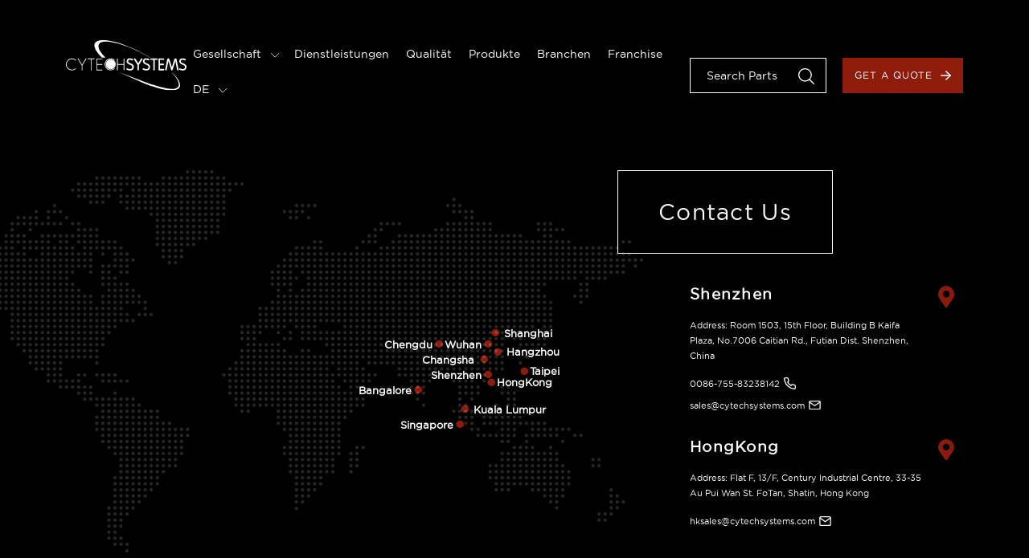

--- FILE ---
content_type: text/html; charset=UTF-8
request_url: https://www.cytechsystems.com/de/contact
body_size: 5730
content:
<!DOCTYPE html>
<html lang="de" class="de"
    data-version="v10.0.0-38d7821 build-516">

<head>
    <meta charset="utf-8">
    <meta name="viewport" content="initial-scale=1.0, user-scalable=no">
    <title>Kontaktiere uns | Cytech Systems</title>

    <meta name="keywords" content="">
    <meta name="description" content="">

    <!-- FAVICON -->
    <link rel="icon" type="image/x-icon" href="https://www.cytechsystems.com/storage/images/general/favicon.ico" />

    <meta property="og:locale" content="de" />
    <meta property="og:type" content="website" />
    <meta property="og:title" content="Kontaktiere uns" />
    <meta property="og:description" content="" />
    <meta property="og:url" content="https://www.cytechsystems.com/de/contact" />
    <meta property="og:site_name" content="Cytech Systems" />
    
    <meta name="twitter:card" content="summary" />
    <meta name="twitter:description" content="" />
    <meta name="twitter:title" content="Kontaktiere uns" />
    <meta name="msapplication-TileColor" content="#da532c">
    <meta name="theme-color" content="#ffffff">

    <link rel="canonical" href="https://www.cytechsystems.com/de/contact" />
    <link rel='stylesheet' rel='preload' href="https://www.cytechsystems.com/css/style.6fdc334ca34a9f1719a8088633cda39c.css"
        integrity="" type='text/css' media='screen' crossorigin />

        
            <script nonce="qDnMPoPi71WTGEAL4uDaCQoEpijwVuD9">
            (function(w,d,s,l,i){w[l]=w[l]||[];w[l].push({'gtm.start':
new Date().getTime(),event:'gtm.js'});var f=d.getElementsByTagName(s)[0],
j=d.createElement(s),dl=l!='dataLayer'?'&l='+l:'';j.async=true;j.src=
'https://www.googletagmanager.com/gtm.js?id='+i+dl;f.parentNode.insertBefore(j,f);
})(window,document,'script','dataLayer','GTM-TCJPBM9');
        </script>
    </head>

<body class="lang-de">
    <div class="main-canvas">
        <!-- MAIN HEADER -->
 <header class="main-header-canvas">
     <div class="container">
         <div class="main-header">
             <div class="logo">
                 <a href="https://www.cytechsystems.com/de">
                     <img src="/images/general/logo.svg" loading="lazy" alt="Cytech Systems" />
                 </a>
             </div>

             <!-- Mobile menu -->
             <div class="mobile-menu">
                 <div class="bar1"></div>
                 <div class="bar2"></div>
                 <div class="bar3"></div>
             </div>

             <div class="main-nav">
                 <nav class="menu-links">
                     <ul>
                                                      <li
                                 class="">
                                 <a class="mn-dropdown"
                                     href="#">Gesellschaft
                                                                              <img width="6" height="auto"
                                             src="/images/icons/general/icon-carousel-arrow.svg">
                                                                      </a>

                                                                      <div class="mn-dropdown-menu">
                                                                                      <a
                                                 href="https://www.cytechsystems.com/de/about">Über uns</a>
                                                                                      <a
                                                 href="https://www.cytechsystems.com/de/contact">Kontaktiere uns</a>
                                                                                      <a
                                                 href="https://www.cytechsystems.com/news/category/company-news">Company News</a>
                                                                                      <a
                                                 href="https://www.cytechsystems.com/news/category/insights">Nachrichten</a>
                                                                                      <a
                                                 href="https://www.cytechsystems.com/news/category/blog">Blog</a>
                                                                                      <a
                                                 href="https://www.cytechsystems.com/de/career">Karriere</a>
                                                                              </div>
                                 
                                 
                             </li>
                                                      <li
                                 class="">
                                 <a class=""
                                     href="https://www.cytechsystems.com/de/services">Dienstleistungen
                                                                      </a>

                                 
                                 
                             </li>
                                                      <li
                                 class="">
                                 <a class=""
                                     href="https://www.cytechsystems.com/de/quality">Qualität
                                                                      </a>

                                 
                                 
                             </li>
                                                      <li
                                 class="">
                                 <a class=""
                                     href="https://www.cytechsystems.com/de/products">Produkte
                                                                      </a>

                                 
                                 
                             </li>
                                                      <li
                                 class="">
                                 <a class=""
                                     href="https://www.cytechsystems.com/de/industries">Branchen
                                                                      </a>

                                 
                                 
                             </li>
                                                      <li
                                 class="">
                                 <a class=""
                                     href="https://www.cytechsystems.com/de/franchise">Franchise
                                                                      </a>

                                 
                                                                      <div class="mn-dropdown-menu">
                                                                                      <a
                                                 href="https://www.cytechsystems.com/de/franchise/category/power-management">Power Management</a>
                                                                                      <a
                                                 href="https://www.cytechsystems.com/de/franchise/category/power-devices">Power Devices</a>
                                                                                      <a
                                                 href="https://www.cytechsystems.com/de/franchise/category/communication-chips">Communication Chips</a>
                                                                                      <a
                                                 href="https://www.cytechsystems.com/de/franchise/category/Passive-Components">Passive Components</a>
                                                                                      <a
                                                 href="https://www.cytechsystems.com/de/franchise/category/protection-devices">Protection Devices</a>
                                                                                      <a
                                                 href="https://www.cytechsystems.com/de/franchise/category/memory">Memory</a>
                                                                                      <a
                                                 href="https://www.cytechsystems.com/de/franchise/category/mcu">MCU</a>
                                                                                      <a
                                                 href="https://www.cytechsystems.com/de/franchise/category/led">LED</a>
                                                                                  <a
                                         href="https://www.cytechsystems.com/de/franchise-all">All</a>
                                     </div>
                                 
                             </li>
                                                  <li class="language-selector">

                                                                                                                                                                                                                                                                                             <a class="mn-dropdown"
                                         href="#">DE <img
                                             width="6" height="auto"
                                             src="/images/icons/general/icon-carousel-arrow.svg"></a>
                                                                                                                            
                             <div class="mn-dropdown-menu">
                                                                                                                                                            <a
                                                 href="https://www.cytechsystems.com">EN</a>
                                                                                                                                                                                                                                          <a
                                                 href="https://www.cytechsystems.com/es">ES</a>
                                                                                                                                                                                                                                          <a
                                                 href="https://www.cytechsystems.com/fr">FR</a>
                                                                                                                                                                                                                                                                                                                <a href="https://www.cytechsystems.com.cn/">CN</a>
                                                                                                                                            </div>

                         </li>
                     </ul>
                 </nav>
                 <div class="nav-commands">
                     <div class="search-room">
                         <div class="input-room">

                             <input id="header-search" name="part_number" type="text"
                                 placeholder="Search Parts" />
                             <input type="submit" id="header-search-submit" style="display:none">
                             <a id="header-search-icon" role="button"><img src="/images/icons/general/icon-search.svg"
                                     loading="lazy" alt="Search" draggable="false" /></a>

                         </div>
                     </div>
                     <a href="https://www.cytechsystems.com/de/quote" class="button button-primary">Get a Quote<img
                             src="/images/icons/general/icon-arrow.svg" loading="lazy" alt="Right Arrow" /></a>
                 </div>
             </div>
         </div>
     </div>
 </header>
        
    

            <!-- HOME - Contact -->
<section class="contact-hero-canvas home-contact-canvas">
<div class="home-contact">
<div class="map-canvas">
<div class="map">
<div class="map-dot shenzen"><span class="wow swing-in-right-fwd delay-04s">Shenzhen</span><span class="dot">&bull;</span>&nbsp;</div>
<div class="map-dot hongkong">&nbsp;<span class="dot">&bull;</span><span class="wow swing-in-left-fwd delay-05s">HongKong</span></div>
<div class="map-dot singapore"><span class="wow swing-in-right-fwd delay-06s">Singapore</span><span class="dot">&bull;</span>&nbsp;</div>
<div class="map-dot changsha"><span class="wow swing-in-right-fwd delay-03s">Changsha</span>&nbsp;<span class="dot">&bull;</span></div>
<div class="map-dot shanghai"><span class="dot">&bull;</span>&nbsp;<span class="wow swing-in-left-fwd delay-02s">Shanghai</span></div>
<div class="map-dot wuhan"><span class="wow swing-in-right-fwd delay-01s">Wuhan</span><span class="dot">&bull;</span>&nbsp;</div>
<div class="map-dot chengdu"><span class="wow swing-in-right-fwd delay-01s">Chengdu</span><span class="dot">&bull;</span>&nbsp;</div>
<div class="map-dot hangzhou"><span class="dot">&bull;</span>&nbsp;<span class="wow swing-in-left-fwd delay-02s">Hangzhou</span></div>
<div class="map-dot taiwan">&nbsp;<span class="dot">&bull;</span><span class="wow swing-in-left-fwd delay-05s">Taipei</span></div>
<div class="map-dot india"><span class="wow swing-in-right-fwd delay-01s">Bangalore</span><span class="dot">&bull;</span>&nbsp;</div>
<div class="map-dot malaysia"><span class="dot">&bull;</span>&nbsp;<span class="wow swing-in-left-fwd delay-06s">Kuala Lumpur</span></div>
<div class="map-room"><img draggable="false" src="/storage/images/pages/home/map.svg" alt="World Map" loading="lazy" /></div>
</div>
</div>
<div class="contact-room">
<div class="title-box">
<h3>Contact Us</h3>
</div>
<div class="address-list wow fade-in-left delay-07s">
<div class="address-room "><img src="/storage/images/icons/general/icon-pin-red.svg" alt="Shenzhen Pin" loading="lazy" />
<div class="address-info">
<h5>Shenzhen</h5>
<address>Address: Room 1503, 15th Floor, Building B Kaifa Plaza, No.7006 Caitian Rd., Futian Dist. Shenzhen, China</address>
<div class="contact-info"><img src="/storage/images/icons/general/icon-phone.svg" alt="Phone" loading="lazy" /> <a href="tel:0086-755-83238142" target="_blank" rel="noopener">0086-755-83238142</a></div>
<div class="contact-info"><img src="/storage/images/icons/general/icon-email.svg" alt="Phone" loading="lazy" /> <a href="mailto:sales@cytechsystems.com" target="_blank" rel="noopener">sales@cytechsystems.com</a></div>
</div>
</div>
<div class="address-room"><img src="/storage/images/icons/general/icon-pin-red.svg" alt="HongKong Pin" loading="lazy" />
<div class="address-info">
<h5>HongKong</h5>
<address>Address: Flat F, 13/F, Century Industrial Centre, 33-35 Au Pui Wan St. FoTan, Shatin, Hong Kong</address>
<div class="contact-info"><img src="/storage/images/icons/general/icon-email.svg" alt="Phone" loading="lazy" /> <a href="mailto:hksales@cytechsystems.com" target="_blank" rel="noopener">hksales@cytechsystems.com</a></div>
</div>
</div>
<div class="address-room"><img src="/storage/images/icons/general/icon-pin-red.svg" alt="Singapore Pin" loading="lazy" />
<div class="address-info">
<h5>Singapore</h5>
<address>Address: 60 PAYA LEBAR ROAD #12-03 PAYA LEBAR SQUARE SINGAPORE 409051</address>
<div class="contact-info"><img src="/storage/images/icons/general/icon-email.svg" alt="Phone" loading="lazy" /> <a href="mailto:SalesAsia@cytechsystems.com" target="_blank" rel="noopener">SalesAsia@cytechsystems.com</a></div>
</div>
</div>
<div class="address-room"><img src="/storage/images/icons/general/icon-pin-red.svg" alt="Chengdu Pin" loading="lazy" />
<div class="address-info">
<h5>Kuala Lumpur</h5>
<address>Address: Lot S-10-01A Level 10, Lot 29, Southern Tower, First Subang, Jln SS 15/4G, Ss 15, 47500 Subang Jaya, Selangor</address>
<div class="contact-info"><img src="/storage/images/icons/general/icon-email.svg" alt="Phone" loading="lazy" /> <a href="mailto:salesasia@cytechsystems.com" target="_blank" rel="noopener">salesasia@cytechsystems.com</a></div>
</div>
</div>
<div class="address-room"><img src="/storage/images/icons/general/icon-pin-red.svg" alt="Chengdu Pin" loading="lazy" />
<div class="address-info">
<h5>Bangalore</h5>
<address>Address: Whitefield Bangalore India, PIN 560067</address>
<div class="contact-info"><img src="/storage/images/icons/general/icon-email.svg" alt="Phone" loading="lazy" /> <a href="mailto:sales@cytechsystems.com" target="_blank" rel="noopener">sales@cytechsystems.com</a></div>
</div>
</div>
<div class="address-room"><img src="/storage/images/icons/general/icon-pin-red.svg" alt="Chengdu Pin" loading="lazy" />
<div class="address-info">
<h5>Taipei</h5>
<address>Address: 14F, No. 95, Mingfeng Street, Xizhi District, New Taipei City 886-913011636</address>
<div class="contact-info"><img src="/storage/images/icons/general/icon-email.svg" alt="Phone" loading="lazy" /> <a href="mailto:sales@cytechsystems.com" target="_blank" rel="noopener">sales@cytechsystems.com</a></div>
</div>
</div>
<div class="address-room"><img src="/storage/images/icons/general/icon-pin-red.svg" alt="Chengdu Pin" loading="lazy" />
<div class="address-info">
<h5>Hangzhou</h5>
<address>Address: 3rd Floor, Building 4, Huifeng International Business Center, No.2 Jingshanling Road, Xihu District, Hangzhou, China</address>
<div class="contact-info"><img src="/storage/images/icons/general/icon-email.svg" alt="Phone" loading="lazy" /> <a href="mailto:sales@cytechsystems.com" target="_blank" rel="noopener">sales@cytechsystems.com</a></div>
</div>
</div>
<div class="address-room"><img src="/storage/images/icons/general/icon-pin-red.svg" alt="Singapore Pin" loading="lazy" />
<div class="address-info">
<h5>Shanghai</h5>
<address>Address: 11th Floor, No. 55 Tianlin East Road, Xuhui District, Shanghai</address>
<div class="contact-info"><img src="/storage/images/icons/general/icon-email.svg" alt="Phone" loading="lazy" /> <a href="mailto:sales@cytechsystems.com" target="_blank" rel="noopener">sales@cytechsystems.com</a></div>
</div>
</div>
<div class="address-room"><img src="/storage/images/icons/general/icon-pin-red.svg" alt="Singapore Pin" loading="lazy" />
<div class="address-info">
<h5>Changsha</h5>
<address>Address: Lanshan Building, 188 Fengliner Rd, 188, Yuelu District, Changsha, Hunan, China</address>
<div class="contact-info"><img src="/storage/images/icons/general/icon-email.svg" alt="Phone" loading="lazy" /> <a href="mailto:sales@cytechsystems.com" target="_blank" rel="noopener">sales@cytechsystems.com</a></div>
</div>
</div>
<div class="address-room"><img src="/storage/images/icons/general/icon-pin-red.svg" alt="Singapore Pin" loading="lazy" />
<div class="address-info">
<h5>Wuhan</h5>
<address>Address: Wuhan Keting, Hongtu Rd, Dongxihu District, Wuhan, Hubei, China</address>
<div class="contact-info"><img src="/storage/images/icons/general/icon-email.svg" alt="Phone" loading="lazy" /> <a href="mailto:sales@cytechsystems.com" target="_blank" rel="noopener">sales@cytechsystems.com</a></div>
</div>
</div>
<div class="address-room"><img src="/storage/images/icons/general/icon-pin-red.svg" alt="Chengdu Pin" loading="lazy" />
<div class="address-info">
<h5>Chengdu</h5>
<address>Address: T5-29, Fucheng International, No. 722, Middle Section, Yizhou Avenue, Chengdu</address>
<div class="contact-info"><img src="/storage/images/icons/general/icon-email.svg" alt="Phone" loading="lazy" /> <a href="mailto:sales@cytechsystems.com" target="_blank" rel="noopener">sales@cytechsystems.com</a></div>
</div>
</div>
</div>
</div>
</div>
</section>
    
    <!-- MAIN HERO -->
    <section class="career-apply-canvas">
        <div class="career-apply">
            <div class="container">
                <h1 class="heading1 text-center">Contact Us</h1>
                <form method="POST" action="https://www.cytechsystems.com/de/submit-contact"><input type="hidden" name="_token" value="7gY7qEG9TussRODMswxf6q7LjXm96k1jkWVlG8Qg">
                <div id="my_name_HFYinos4W163M1MG_wrap" style="display: none" aria-hidden="true">
        <input id="my_name_HFYinos4W163M1MG"
               name="my_name_HFYinos4W163M1MG"
               type="text"
               value=""
                              autocomplete="nope"
               tabindex="-1">
        <input name="valid_from"
               type="text"
               value="[base64]"
                              autocomplete="off"
               tabindex="-1">
    </div>
                <div class="contact-form">
                    <div class="row">
                        <div class="col-md-6 mb-4">
                            <input id="name" type="text"
                                class="form-control" name="name"
                                placeholder="Name*" value="">
                                                    </div>
                        <div class="col-md-6 mb-4">
                            <input id="email" type="email"
                                class="form-control" name="email"
                                placeholder="Email*" value="">

                                                    </div>
                    </div>
                    <div class="row">
                        <div class="col-md-6 mb-4">
                            <input id="company" type="text"
                                class="form-control" name="company"
                                placeholder="Company*" value="">

                                                    </div>
                        <div class="col-md-6 mb-4">
                            <input id="country" type="text"
                                class="form-control" name="country"
                                placeholder="Country" value="">

                                                    </div>
                    </div>
                    <div class="mb-4">
                        <textarea class="form-control"
                        placeholder="Message*" name="message"></textarea>

                                        </div>


                    

                    <button class="button button-primary" type="submit">Submit <img
                            src="/images/icons/general/icon-arrow.svg" loading="lazy" alt="Right Arrow" /></button>
                </div>
                </form>
            </div>
        </div>
        <!-- Particles -->
        <div id="particles-js" class="particles"></div>
    </section>
        <!-- MAIN FOOTER -->
   <footer class="main-footer-canvas">
       <div class="main-footer">
           <div class="container">
               <div class="footer-inner">
                   <div class="footer-links">
                                                  <div class="links-room">
                                                                  <ul>
                                                                                  <li>
                                               <a
                                                   href="https://www.cytechsystems.com/de/homepage">Heim</a>
                                           </li>
                                                                                  <li>
                                               <a
                                                   href="https://www.cytechsystems.com/de/about">Um</a>
                                           </li>
                                                                                  <li>
                                               <a
                                                   href="https://www.cytechsystems.com/de/services">Dienstleistungen</a>
                                           </li>
                                                                                  <li>
                                               <a
                                                   href="https://www.cytechsystems.com/de/quality">Qualität</a>
                                           </li>
                                                                                  <li>
                                               <a
                                                   href="https://www.cytechsystems.com/news">News</a>
                                           </li>
                                                                          </ul>
                                                          </div>
                                                  <div class="links-room">
                                                                  <ul>
                                                                                  <li>
                                               <a
                                                   href="https://www.cytechsystems.com/manufacturer">Manufacturers</a>
                                           </li>
                                                                                  <li>
                                               <a
                                                   href="https://www.cytechsystems.com/product-categories">Kontakt</a>
                                           </li>
                                                                                  <li>
                                               <a
                                                   href="https://www.cytechsystems.com/de/products">Produkte</a>
                                           </li>
                                                                                  <li>
                                               <a
                                                   href="https://www.cytechsystems.com/de/industries">Branchen</a>
                                           </li>
                                                                                  <li>
                                               <a
                                                   href="https://www.cytechsystems.com/de/quote">Ein Angebot bekommen</a>
                                           </li>
                                                                          </ul>
                                                          </div>
                                                  <div class="links-room">
                                                                  <ul>
                                                                                  <li>
                                               <a
                                                   href="https://www.cytechsystems.com/de/terms">Nutzungsbedingungen &amp; Bedingungen</a>
                                           </li>
                                                                                  <li>
                                               <a
                                                   href="https://www.cytechsystems.com/de/privacy">Datenschutz-Bestimmungen</a>
                                           </li>
                                                                                  <li>
                                               <a
                                                   href="https://www.cytechsystems.com/cookies-policy">Cookies Policy</a>
                                           </li>
                                                                                  <li>
                                               <a
                                                   href="https://www.cytechsystems.com/de/sitemap">Seitenverzeichnis</a>
                                           </li>
                                                                                  <li>
                                               <a
                                                   href="https://www.cytechsystems.com/de/contact">Contact</a>
                                           </li>
                                                                          </ul>
                                                          </div>
                                              
                   </div>
                   <div class="footer-commands">                     
                       <form method="POST" action="https://www.cytechsystems.com/de/submit-subscribe"><input type="hidden" name="_token" value="7gY7qEG9TussRODMswxf6q7LjXm96k1jkWVlG8Qg">
                            <div id="my_name_tamN2L1t4YUB8MOM_wrap" style="display: none" aria-hidden="true">
        <input id="my_name_tamN2L1t4YUB8MOM"
               name="my_name_tamN2L1t4YUB8MOM"
               type="text"
               value=""
                              autocomplete="nope"
               tabindex="-1">
        <input name="valid_from"
               type="text"
               value="[base64]"
                              autocomplete="off"
               tabindex="-1">
    </div>
                            <div class="newsletter-room">
                                <h5>Subscribe to Newsletter Updates</h5>
                                <div class="input-room">
                                    <input id="email" type="email" name="email" placeholder="Email Address*"
                                        required />
                                    <button type="submit" class="button button-primary bordered">Submit<img
                                            src="/images/icons/general/icon-arrow.svg" loading="lazy"
                                            alt="Arrow" /></button>
                                </div>
                                                            </div>
                       </form>
                   </div>
               </div>
           </div>
       </div>
       <div class="main-copyright">
                <div class="container">
                    <div class="mc-inner">
                        <div class="copyright-room">
                            <div class="intro">
                                <h5>Cytech Systems Limited</h5>

                                <ul class="copyright-info">
                                    <li>
                                        <img src="/images/icons/general/icon-phone.svg" loading="lazy" alt="Phone" />
                                        <a href="tel:0086-755-83238142">0086-755-83238142</a>
                                    </li>
                                    <li>
                                        <img src="/images/icons/general/icon-email.svg" loading="lazy" alt="Phone" />
                                        <a href="mailto:sales@cytechsystems.com">sales@cytechsystems.com</a>
                                    </li>
                                    <li>
                                        <img src="/images/icons/general/icon-pin-red.svg" loading="lazy" alt="Pin" />
                                        <address>
                                            15th Floor, Building B Kaifa Plaza, No.7006 Caitian Rd., Futian Dist. Shenzhen, China
                                        </address>   
                                    </li>                                                                    
                                </ul>

                                <p class="copyright-text">
                                    Copyright ©2026  Cytech Systems Limited
                                </p>
                                
                            </div>
                        </div>
                        <div class="social-links">
                            <ul>    
                                                                    <li><a href="https://www.linkedin.com/company/cytech-systems-limited/" target="_blank" ><img src="/images/icons/social/icon-linkedin.svg" loading="lazy" alt="Linkedin" /></a></li>
                                                                                                    <li><a href="https://twitter.com/cytech_systems" target="_blank"><img src="/images/icons/social/icon-twitter.svg" loading="lazy" alt="Twitter" /></a></li>
                                                                                                    <li><a href="https://www.facebook.com/CytechSystems" target="_blank"><img src="/images/icons/social/icon-fb.svg" loading="lazy" alt="Facebook" /></a></li>
                                                                                                                                <li><a href="https://www.youtube.com/@cytechsystems" target="_blank"><img src="/images/icons/social/icon-youtube.svg" loading="lazy" alt="Youtube" /></a></li>
                                                                
                                <li class="wechat-link">
                                    <a href="#"><img src="/images/icons/social/icon-wechat.svg" loading="lazy" alt="WeChat" /></a>
                                    <div class="wechat-qrcode">
                                        <img src="/storage/images/general/wechat-qrcode.jpg" loading="lazy" alt="WeChat" />
                                    </div>
                                </li>
                            </ul>
                        </div>
                    </div>
                </div>
            </div>
   </footer>
    </div>

    <!-- Template Main JS File -->
    <script src="/js/main.863a8488ee5c58a4705b8d06249950b4.js" integrity="" crossorigin></script>
    <script src="/js/lightgallery.8a41880b67ce1400a3ed4a6fcd47d695.js" integrity="" crossorigin></script>
    <script src="/js/slick.483a3731bbe7046c1da3163da76dbe98.js" integrity="" crossorigin></script>
    <script src="/js/functions.46cfa4de9560956b83bdac29ed5ce670.js" integrity="" crossorigin></script>

    <script type="text/javascript" nonce="qDnMPoPi71WTGEAL4uDaCQoEpijwVuD9">

        var global_url = window.location.origin + "/de";

        jQuery(document).ready(function() {
            // GLOBAL - Main Header Sticky Class Toggle om Scroll
            jQuery(function() {
                jQuery(window).scroll(function() {
                    if (jQuery(window).scrollTop() > 80) {
                        jQuery('.main-header-canvas').addClass('sticky-mh');
                    } else {
                        jQuery('.main-header-canvas').removeClass('sticky-mh');
                    }
                });
            });

        });
    </script>

        <script nonce="qDnMPoPi71WTGEAL4uDaCQoEpijwVuD9">
        jQuery(document).ready(function(){
     
    particlesJS("particles-js", {
        "particles": {
            "number": {
            "value": 80,
            "density": {
                "enable": true,
                "value_area": 1300
            }
            },
            "color": {
            "value": "#ffffff"
            },
            "shape": {
            "type": "circle",
            "stroke": {
                "width": 0,
                "color": "#000000"
            },
            "polygon": {
                "nb_sides": 5
            },
            "image": {
                "src": "img/github.svg",
                "width": 100,
                "height": 100
            }
            },
            "opacity": {
            "value": 0.5,
            "random": false,
            "anim": {
                "enable": false,
                "speed": 1,
                "opacity_min": 0.1,
                "sync": false
            }
            },
            "size": {
            "value": 10,
            "random": true,
            "anim": {
                "enable": false,
                "speed": 80,
                "size_min": 0.1,
                "sync": false
            }
            },
            "line_linked": {
            "enable": true,
            "distance": 300,
            "color": "#ffffff",
            "opacity": 0.4,
            "width": 2
            },
            "move": {
            "enable": true,
            "speed": 3,
            "direction": "none",
            "random": false,
            "straight": false,
            "out_mode": "out",
            "bounce": false,
            "attract": {
                "enable": false,
                "rotateX": 600,
                "rotateY": 1200
            }
            }
        },
        "interactivity": {
            "detect_on": "canvas",
            "events": {
            "onhover": {
                "enable": false,
                "mode": "repulse"
            },
            "onclick": {
                "enable": true,
                "mode": "push"
            },
            "resize": true
            },
            "modes": {
            "grab": {
                "distance": 800,
                "line_linked": {
                "opacity": 1
                }
            },
            "bubble": {
                "distance": 800,
                "size": 80,
                "duration": 2,
                "opacity": 0.8,
                "speed": 3
            },
            "repulse": {
                "distance": 400,
                "duration": 0.4
            },
            "push": {
                "particles_nb": 4
            },
            "remove": {
                "particles_nb": 2
            }
            }
        },
        "retina_detect": true
        }
    );
});
//         if ($(window).width() > 768) {
//     // Map fixed when scroll
//     var mc = $('.home-contact-canvas .home-contact .map-canvas').offset().top;
//     var cr = $('.home-contact-canvas .home-contact .contact-room').outerHeight();
//     $(window).on('scroll', function(){
//         // alert(mc);
//         if ($(window).scrollTop() > mc) {
//             $('.home-contact-canvas .home-contact .map-canvas').addClass('fixed-top');
//             $('.home-contact-canvas .home-contact .contact-room').css('margin-left','60%');
//         } else {
//             // alert('ok2!');
//             $('.home-contact-canvas .home-contact .map-canvas').removeClass('fixed-top');
//             $('.home-contact-canvas .home-contact .contact-room').css('margin-left','0%');
//         }

//         if ($(window).scrollTop() > cr) {
//             $('.home-contact-canvas .home-contact .map-canvas').removeClass('fixed-top');
//             $('.home-contact-canvas .home-contact .contact-room').css('margin-left','0%');
//         }
//     });
// }
// else {
// }

    </script>

    <script nonce="qDnMPoPi71WTGEAL4uDaCQoEpijwVuD9" src="https://assets.salesmartly.com/js/project_8523_8907_1669109259.js"></script>

    <!-- Google Tag Manager (noscript) -->
    <noscript><iframe src="https://www.googletagmanager.com/ns.html?id=GTM-TCJPBM9"
        height="0" width="0" style="display:none;visibility:hidden"></iframe></noscript>
    <!-- End Google Tag Manager (noscript) -->

</body>

</html>


--- FILE ---
content_type: image/svg+xml
request_url: https://www.cytechsystems.com/storage/images/icons/general/icon-phone.svg
body_size: -67
content:
<svg xmlns="http://www.w3.org/2000/svg" width="22.369" height="22.41" viewBox="0 0 22.369 22.41">
  <path id="icon-phone" d="M23.534,18.279v3.072A2.048,2.048,0,0,1,21.3,23.4a20.266,20.266,0,0,1-8.838-3.144A19.969,19.969,0,0,1,6.32,14.111,20.266,20.266,0,0,1,3.176,5.232,2.048,2.048,0,0,1,5.214,3H8.286a2.048,2.048,0,0,1,2.048,1.761,13.149,13.149,0,0,0,.717,2.878A2.048,2.048,0,0,1,10.59,9.8l-1.3,1.3a16.385,16.385,0,0,0,6.144,6.144l1.3-1.3a2.048,2.048,0,0,1,2.161-.461,13.149,13.149,0,0,0,2.878.717,2.048,2.048,0,0,1,1.761,2.079Z" transform="translate(-2.167 -2)" fill="none" stroke="#fff" stroke-linecap="round" stroke-linejoin="round" stroke-width="2"/>
</svg>


--- FILE ---
content_type: image/svg+xml
request_url: https://www.cytechsystems.com/storage/images/icons/general/icon-email.svg
body_size: -78
content:
<svg xmlns="http://www.w3.org/2000/svg" width="23.266" height="18.385" viewBox="0 0 23.266 18.385">
  <g id="icon-email" transform="translate(1.393 1)">
    <path id="Path_2937" data-name="Path 2937" d="M5.048,6H21.433a2.054,2.054,0,0,1,2.048,2.048V20.337a2.054,2.054,0,0,1-2.048,2.048H5.048A2.054,2.054,0,0,1,3,20.337V8.048A2.054,2.054,0,0,1,5.048,6Z" transform="translate(-3 -6)" fill="none" stroke="#fff" stroke-linecap="round" stroke-linejoin="round" stroke-width="2"/>
    <path id="Path_2938" data-name="Path 2938" d="M23.481,9,13.241,16.168,3,9" transform="translate(-3 -6.952)" fill="none" stroke="#fff" stroke-linecap="round" stroke-linejoin="round" stroke-width="2"/>
  </g>
</svg>


--- FILE ---
content_type: image/svg+xml
request_url: https://www.cytechsystems.com/storage/images/pages/home/map.svg
body_size: 45977
content:
<svg id="map" xmlns="http://www.w3.org/2000/svg" xmlns:xlink="http://www.w3.org/1999/xlink" width="1180" height="623.88" viewBox="0 0 1180 623.88">
  <defs>
    <clipPath id="clip-path">
      <rect id="Rectangle_75" data-name="Rectangle 75" width="1180" height="623.88" fill="#fff"/>
    </clipPath>
  </defs>
  <g id="Group_119" data-name="Group 119" clip-path="url(#clip-path)">
    <path id="Path_233" data-name="Path 233" d="M809.21,101.141a2.782,2.782,0,1,1-2.782-2.784,2.78,2.78,0,0,1,2.782,2.784" transform="translate(370.79 45.38)" fill="#fff"/>
    <path id="Path_234" data-name="Path 234" d="M802.456,101.141a2.782,2.782,0,1,1-2.784-2.784,2.782,2.782,0,0,1,2.784,2.784" transform="translate(367.675 45.38)" fill="#fff"/>
    <path id="Path_235" data-name="Path 235" d="M802.456,107.892a2.782,2.782,0,1,1-2.784-2.78,2.785,2.785,0,0,1,2.784,2.78" transform="translate(367.675 48.497)" fill="#fff"/>
    <path id="Path_236" data-name="Path 236" d="M795.7,80.879A2.783,2.783,0,1,1,792.92,78.1a2.786,2.786,0,0,1,2.784,2.781" transform="translate(364.559 36.033)" fill="#fff"/>
    <path id="Path_237" data-name="Path 237" d="M795.7,94.386A2.783,2.783,0,1,1,792.92,91.6a2.787,2.787,0,0,1,2.784,2.781" transform="translate(364.559 42.265)" fill="#fff"/>
    <path id="Path_238" data-name="Path 238" d="M795.7,101.141a2.783,2.783,0,1,1-2.784-2.784,2.783,2.783,0,0,1,2.784,2.784" transform="translate(364.559 45.38)" fill="#fff"/>
    <path id="Path_239" data-name="Path 239" d="M788.948,80.879a2.782,2.782,0,1,1-2.781-2.781,2.784,2.784,0,0,1,2.781,2.781" transform="translate(361.442 36.033)" fill="#fff"/>
    <path id="Path_240" data-name="Path 240" d="M788.948,94.386a2.782,2.782,0,1,1-2.781-2.781,2.785,2.785,0,0,1,2.781,2.781" transform="translate(361.442 42.265)" fill="#fff"/>
    <path id="Path_241" data-name="Path 241" d="M788.948,101.141a2.782,2.782,0,1,1-2.781-2.784,2.78,2.78,0,0,1,2.781,2.784" transform="translate(361.442 45.38)" fill="#fff"/>
    <path id="Path_242" data-name="Path 242" d="M788.948,107.892a2.782,2.782,0,1,1-2.781-2.78,2.784,2.784,0,0,1,2.781,2.78" transform="translate(361.442 48.497)" fill="#fff"/>
    <path id="Path_243" data-name="Path 243" d="M788.948,114.648a2.782,2.782,0,1,1-2.781-2.785,2.78,2.78,0,0,1,2.781,2.785" transform="translate(361.442 51.612)" fill="#fff"/>
    <path id="Path_244" data-name="Path 244" d="M788.948,371.272a2.782,2.782,0,1,1-2.781-2.781,2.781,2.781,0,0,1,2.781,2.781" transform="translate(361.442 170.016)" fill="#fff"/>
    <path id="Path_245" data-name="Path 245" d="M782.194,87.633a2.781,2.781,0,1,1-2.782-2.782,2.782,2.782,0,0,1,2.782,2.782" transform="translate(358.327 39.149)" fill="#fff"/>
    <path id="Path_246" data-name="Path 246" d="M782.194,94.386a2.781,2.781,0,1,1-2.782-2.781,2.785,2.785,0,0,1,2.782,2.781" transform="translate(358.327 42.265)" fill="#fff"/>
    <path id="Path_247" data-name="Path 247" d="M782.194,101.141a2.781,2.781,0,1,1-2.782-2.784,2.78,2.78,0,0,1,2.782,2.784" transform="translate(358.327 45.38)" fill="#fff"/>
    <path id="Path_248" data-name="Path 248" d="M782.194,107.892a2.781,2.781,0,1,1-2.782-2.78,2.784,2.784,0,0,1,2.782,2.78" transform="translate(358.327 48.497)" fill="#fff"/>
    <path id="Path_249" data-name="Path 249" d="M782.194,114.648a2.781,2.781,0,1,1-2.782-2.785,2.78,2.78,0,0,1,2.782,2.785" transform="translate(358.327 51.612)" fill="#fff"/>
    <path id="Path_250" data-name="Path 250" d="M782.194,364.52a2.781,2.781,0,1,1-2.782-2.782,2.781,2.781,0,0,1,2.782,2.782" transform="translate(358.327 166.901)" fill="#fff"/>
    <path id="Path_251" data-name="Path 251" d="M782.194,371.272a2.781,2.781,0,1,1-2.782-2.781,2.782,2.782,0,0,1,2.782,2.781" transform="translate(358.327 170.016)" fill="#fff"/>
    <path id="Path_252" data-name="Path 252" d="M782.194,378.026a2.781,2.781,0,1,1-2.782-2.781,2.779,2.779,0,0,1,2.782,2.781" transform="translate(358.327 173.133)" fill="#fff"/>
    <path id="Path_253" data-name="Path 253" d="M775.445,87.633a2.783,2.783,0,1,1-2.785-2.782,2.783,2.783,0,0,1,2.785,2.782" transform="translate(355.211 39.149)" fill="#fff"/>
    <path id="Path_254" data-name="Path 254" d="M775.445,94.386A2.783,2.783,0,1,1,772.66,91.6a2.787,2.787,0,0,1,2.785,2.781" transform="translate(355.211 42.265)" fill="#fff"/>
    <path id="Path_255" data-name="Path 255" d="M775.445,101.141a2.783,2.783,0,1,1-2.785-2.784,2.782,2.782,0,0,1,2.785,2.784" transform="translate(355.211 45.38)" fill="#fff"/>
    <path id="Path_256" data-name="Path 256" d="M775.445,107.892a2.783,2.783,0,1,1-2.785-2.78,2.786,2.786,0,0,1,2.785,2.78" transform="translate(355.211 48.497)" fill="#fff"/>
    <path id="Path_257" data-name="Path 257" d="M775.445,114.648a2.783,2.783,0,1,1-2.785-2.785,2.782,2.782,0,0,1,2.785,2.785" transform="translate(355.211 51.612)" fill="#fff"/>
    <path id="Path_258" data-name="Path 258" d="M775.445,357.766a2.783,2.783,0,1,1-2.785-2.781,2.783,2.783,0,0,1,2.785,2.781" transform="translate(355.211 163.785)" fill="#fff"/>
    <path id="Path_259" data-name="Path 259" d="M775.445,364.52a2.783,2.783,0,1,1-2.785-2.782,2.783,2.783,0,0,1,2.785,2.782" transform="translate(355.211 166.901)" fill="#fff"/>
    <path id="Path_260" data-name="Path 260" d="M775.445,371.272a2.783,2.783,0,1,1-2.785-2.781,2.783,2.783,0,0,1,2.785,2.781" transform="translate(355.211 170.016)" fill="#fff"/>
    <path id="Path_261" data-name="Path 261" d="M775.445,378.026a2.783,2.783,0,1,1-2.785-2.781,2.78,2.78,0,0,1,2.785,2.781" transform="translate(355.211 173.133)" fill="#fff"/>
    <path id="Path_262" data-name="Path 262" d="M775.445,384.78A2.783,2.783,0,1,1,772.66,382a2.782,2.782,0,0,1,2.785,2.782" transform="translate(355.211 176.248)" fill="#fff"/>
    <path id="Path_263" data-name="Path 263" d="M768.69,87.633a2.782,2.782,0,1,1-2.782-2.782,2.782,2.782,0,0,1,2.782,2.782" transform="translate(352.096 39.149)" fill="#fff"/>
    <path id="Path_264" data-name="Path 264" d="M768.69,94.386a2.782,2.782,0,1,1-2.782-2.781,2.785,2.785,0,0,1,2.782,2.781" transform="translate(352.096 42.265)" fill="#fff"/>
    <path id="Path_265" data-name="Path 265" d="M768.69,101.141a2.782,2.782,0,1,1-2.782-2.784,2.78,2.78,0,0,1,2.782,2.784" transform="translate(352.096 45.38)" fill="#fff"/>
    <path id="Path_266" data-name="Path 266" d="M768.69,107.892a2.782,2.782,0,1,1-2.782-2.78,2.784,2.784,0,0,1,2.782,2.78" transform="translate(352.096 48.497)" fill="#fff"/>
    <path id="Path_267" data-name="Path 267" d="M768.69,114.648a2.782,2.782,0,1,1-2.782-2.785,2.78,2.78,0,0,1,2.782,2.785" transform="translate(352.096 51.612)" fill="#fff"/>
    <path id="Path_268" data-name="Path 268" d="M768.69,121.4a2.782,2.782,0,1,1-2.782-2.78,2.782,2.782,0,0,1,2.782,2.78" transform="translate(352.096 54.729)" fill="#fff"/>
    <path id="Path_269" data-name="Path 269" d="M768.69,384.78A2.782,2.782,0,1,1,765.908,382a2.781,2.781,0,0,1,2.782,2.782" transform="translate(352.096 176.248)" fill="#fff"/>
    <path id="Path_270" data-name="Path 270" d="M768.69,391.533a2.782,2.782,0,1,1-2.782-2.781,2.779,2.779,0,0,1,2.782,2.781" transform="translate(352.096 179.364)" fill="#fff"/>
    <path id="Path_271" data-name="Path 271" d="M761.938,87.633a2.782,2.782,0,1,1-2.783-2.782,2.782,2.782,0,0,1,2.783,2.782" transform="translate(348.98 39.149)" fill="#fff"/>
    <path id="Path_272" data-name="Path 272" d="M761.938,94.386a2.782,2.782,0,1,1-2.783-2.781,2.785,2.785,0,0,1,2.783,2.781" transform="translate(348.98 42.265)" fill="#fff"/>
    <path id="Path_273" data-name="Path 273" d="M761.938,101.141a2.782,2.782,0,1,1-2.783-2.784,2.781,2.781,0,0,1,2.783,2.784" transform="translate(348.98 45.38)" fill="#fff"/>
    <path id="Path_274" data-name="Path 274" d="M761.938,107.892a2.782,2.782,0,1,1-2.783-2.78,2.784,2.784,0,0,1,2.783,2.78" transform="translate(348.98 48.497)" fill="#fff"/>
    <path id="Path_275" data-name="Path 275" d="M761.938,114.648a2.782,2.782,0,1,1-2.783-2.785,2.78,2.78,0,0,1,2.783,2.785" transform="translate(348.98 51.612)" fill="#fff"/>
    <path id="Path_276" data-name="Path 276" d="M761.938,121.4a2.782,2.782,0,1,1-2.783-2.78,2.782,2.782,0,0,1,2.783,2.78" transform="translate(348.98 54.729)" fill="#fff"/>
    <path id="Path_277" data-name="Path 277" d="M761.938,324a2.782,2.782,0,1,1-2.783-2.781A2.782,2.782,0,0,1,761.938,324" transform="translate(348.98 148.205)" fill="#fff"/>
    <path id="Path_278" data-name="Path 278" d="M761.938,330.756a2.782,2.782,0,1,1-2.783-2.784,2.782,2.782,0,0,1,2.783,2.784" transform="translate(348.98 151.321)" fill="#fff"/>
    <path id="Path_279" data-name="Path 279" d="M761.938,384.78A2.782,2.782,0,1,1,759.155,382a2.781,2.781,0,0,1,2.783,2.782" transform="translate(348.98 176.248)" fill="#fff"/>
    <path id="Path_280" data-name="Path 280" d="M761.938,391.533a2.782,2.782,0,1,1-2.783-2.781,2.779,2.779,0,0,1,2.783,2.781" transform="translate(348.98 179.364)" fill="#fff"/>
    <path id="Path_281" data-name="Path 281" d="M755.182,87.633a2.78,2.78,0,1,1-2.781-2.782,2.781,2.781,0,0,1,2.781,2.782" transform="translate(345.864 39.149)" fill="#fff"/>
    <path id="Path_282" data-name="Path 282" d="M755.182,94.386A2.78,2.78,0,1,1,752.4,91.6a2.785,2.785,0,0,1,2.781,2.781" transform="translate(345.864 42.265)" fill="#fff"/>
    <path id="Path_283" data-name="Path 283" d="M755.182,101.141a2.78,2.78,0,1,1-2.781-2.784,2.78,2.78,0,0,1,2.781,2.784" transform="translate(345.864 45.38)" fill="#fff"/>
    <path id="Path_284" data-name="Path 284" d="M755.182,107.892a2.78,2.78,0,1,1-2.781-2.78,2.784,2.784,0,0,1,2.781,2.78" transform="translate(345.864 48.497)" fill="#fff"/>
    <path id="Path_285" data-name="Path 285" d="M755.182,114.648a2.78,2.78,0,1,1-2.781-2.785,2.78,2.78,0,0,1,2.781,2.785" transform="translate(345.864 51.612)" fill="#fff"/>
    <path id="Path_286" data-name="Path 286" d="M755.182,121.4a2.78,2.78,0,1,1-2.781-2.78,2.782,2.782,0,0,1,2.781,2.78" transform="translate(345.864 54.729)" fill="#fff"/>
    <path id="Path_287" data-name="Path 287" d="M755.182,324a2.78,2.78,0,1,1-2.781-2.781A2.781,2.781,0,0,1,755.182,324" transform="translate(345.864 148.205)" fill="#fff"/>
    <path id="Path_288" data-name="Path 288" d="M755.182,330.756a2.78,2.78,0,1,1-2.781-2.784,2.782,2.782,0,0,1,2.781,2.784" transform="translate(345.864 151.321)" fill="#fff"/>
    <path id="Path_289" data-name="Path 289" d="M748.43,87.633a2.782,2.782,0,1,1-2.781-2.782,2.781,2.781,0,0,1,2.781,2.782" transform="translate(342.747 39.149)" fill="#fff"/>
    <path id="Path_290" data-name="Path 290" d="M748.43,94.386a2.782,2.782,0,1,1-2.781-2.781,2.785,2.785,0,0,1,2.781,2.781" transform="translate(342.747 42.265)" fill="#fff"/>
    <path id="Path_291" data-name="Path 291" d="M748.43,101.141a2.782,2.782,0,1,1-2.781-2.784,2.78,2.78,0,0,1,2.781,2.784" transform="translate(342.747 45.38)" fill="#fff"/>
    <path id="Path_292" data-name="Path 292" d="M748.43,107.892a2.782,2.782,0,1,1-2.781-2.78,2.784,2.784,0,0,1,2.781,2.78" transform="translate(342.747 48.497)" fill="#fff"/>
    <path id="Path_293" data-name="Path 293" d="M748.43,114.648a2.782,2.782,0,1,1-2.781-2.785,2.78,2.78,0,0,1,2.781,2.785" transform="translate(342.747 51.612)" fill="#fff"/>
    <path id="Path_294" data-name="Path 294" d="M748.43,121.4a2.782,2.782,0,1,1-2.781-2.78,2.782,2.782,0,0,1,2.781,2.78" transform="translate(342.747 54.729)" fill="#fff"/>
    <path id="Path_295" data-name="Path 295" d="M748.43,128.153a2.782,2.782,0,1,1-2.781-2.782,2.783,2.783,0,0,1,2.781,2.782" transform="translate(342.747 57.844)" fill="#fff"/>
    <path id="Path_296" data-name="Path 296" d="M748.43,134.906a2.782,2.782,0,1,1-2.781-2.783,2.78,2.78,0,0,1,2.781,2.783" transform="translate(342.747 60.96)" fill="#fff"/>
    <path id="Path_297" data-name="Path 297" d="M748.43,141.66a2.782,2.782,0,1,1-2.781-2.782,2.783,2.783,0,0,1,2.781,2.782" transform="translate(342.747 64.076)" fill="#fff"/>
    <path id="Path_298" data-name="Path 298" d="M741.677,87.633a2.782,2.782,0,1,1-2.782-2.782,2.782,2.782,0,0,1,2.782,2.782" transform="translate(339.632 39.149)" fill="#fff"/>
    <path id="Path_299" data-name="Path 299" d="M741.677,94.386a2.782,2.782,0,1,1-2.782-2.781,2.785,2.785,0,0,1,2.782,2.781" transform="translate(339.632 42.265)" fill="#fff"/>
    <path id="Path_300" data-name="Path 300" d="M741.677,101.141a2.782,2.782,0,1,1-2.782-2.784,2.78,2.78,0,0,1,2.782,2.784" transform="translate(339.632 45.38)" fill="#fff"/>
    <path id="Path_301" data-name="Path 301" d="M741.677,107.892a2.782,2.782,0,1,1-2.782-2.78,2.784,2.784,0,0,1,2.782,2.78" transform="translate(339.632 48.497)" fill="#fff"/>
    <path id="Path_302" data-name="Path 302" d="M741.677,114.648a2.782,2.782,0,1,1-2.782-2.785,2.78,2.78,0,0,1,2.782,2.785" transform="translate(339.632 51.612)" fill="#fff"/>
    <path id="Path_303" data-name="Path 303" d="M741.677,128.153a2.782,2.782,0,1,1-2.782-2.782,2.784,2.784,0,0,1,2.782,2.782" transform="translate(339.632 57.844)" fill="#fff"/>
    <path id="Path_304" data-name="Path 304" d="M741.677,134.906a2.782,2.782,0,1,1-2.782-2.783,2.781,2.781,0,0,1,2.782,2.783" transform="translate(339.632 60.96)" fill="#fff"/>
    <path id="Path_305" data-name="Path 305" d="M741.677,141.66a2.782,2.782,0,1,1-2.782-2.782,2.784,2.784,0,0,1,2.782,2.782" transform="translate(339.632 64.076)" fill="#fff"/>
    <path id="Path_306" data-name="Path 306" d="M741.677,148.413a2.782,2.782,0,1,1-2.782-2.781,2.782,2.782,0,0,1,2.782,2.781" transform="translate(339.632 67.192)" fill="#fff"/>
    <path id="Path_307" data-name="Path 307" d="M741.677,296.985a2.782,2.782,0,1,1-2.782-2.782,2.779,2.779,0,0,1,2.782,2.782" transform="translate(339.632 135.741)" fill="#fff"/>
    <path id="Path_308" data-name="Path 308" d="M734.921,87.633a2.78,2.78,0,1,1-2.781-2.782,2.781,2.781,0,0,1,2.781,2.782" transform="translate(336.516 39.149)" fill="#fff"/>
    <path id="Path_309" data-name="Path 309" d="M734.921,94.386A2.78,2.78,0,1,1,732.14,91.6a2.785,2.785,0,0,1,2.781,2.781" transform="translate(336.516 42.265)" fill="#fff"/>
    <path id="Path_310" data-name="Path 310" d="M734.921,101.141a2.78,2.78,0,1,1-2.781-2.784,2.78,2.78,0,0,1,2.781,2.784" transform="translate(336.516 45.38)" fill="#fff"/>
    <path id="Path_311" data-name="Path 311" d="M734.921,107.892a2.78,2.78,0,1,1-2.781-2.78,2.784,2.784,0,0,1,2.781,2.78" transform="translate(336.516 48.497)" fill="#fff"/>
    <path id="Path_312" data-name="Path 312" d="M734.921,114.648a2.78,2.78,0,1,1-2.781-2.785,2.78,2.78,0,0,1,2.781,2.785" transform="translate(336.516 51.612)" fill="#fff"/>
    <path id="Path_313" data-name="Path 313" d="M734.921,121.4a2.78,2.78,0,1,1-2.781-2.78,2.782,2.782,0,0,1,2.781,2.78" transform="translate(336.516 54.729)" fill="#fff"/>
    <path id="Path_314" data-name="Path 314" d="M734.921,141.66a2.78,2.78,0,1,1-2.781-2.782,2.783,2.783,0,0,1,2.781,2.782" transform="translate(336.516 64.076)" fill="#fff"/>
    <path id="Path_315" data-name="Path 315" d="M734.921,296.985a2.78,2.78,0,1,1-2.781-2.782,2.779,2.779,0,0,1,2.781,2.782" transform="translate(336.516 135.741)" fill="#fff"/>
    <path id="Path_316" data-name="Path 316" d="M728.169,80.879a2.782,2.782,0,1,1-2.782-2.781,2.784,2.784,0,0,1,2.782,2.781" transform="translate(333.4 36.033)" fill="#fff"/>
    <path id="Path_317" data-name="Path 317" d="M728.169,87.633a2.782,2.782,0,1,1-2.782-2.782,2.782,2.782,0,0,1,2.782,2.782" transform="translate(333.4 39.149)" fill="#fff"/>
    <path id="Path_318" data-name="Path 318" d="M728.169,94.386a2.782,2.782,0,1,1-2.782-2.781,2.785,2.785,0,0,1,2.782,2.781" transform="translate(333.4 42.265)" fill="#fff"/>
    <path id="Path_319" data-name="Path 319" d="M728.169,101.141a2.782,2.782,0,1,1-2.782-2.784,2.78,2.78,0,0,1,2.782,2.784" transform="translate(333.4 45.38)" fill="#fff"/>
    <path id="Path_320" data-name="Path 320" d="M728.169,107.892a2.782,2.782,0,1,1-2.782-2.78,2.784,2.784,0,0,1,2.782,2.78" transform="translate(333.4 48.497)" fill="#fff"/>
    <path id="Path_321" data-name="Path 321" d="M728.169,114.648a2.782,2.782,0,1,1-2.782-2.785,2.78,2.78,0,0,1,2.782,2.785" transform="translate(333.4 51.612)" fill="#fff"/>
    <path id="Path_322" data-name="Path 322" d="M728.169,121.4a2.782,2.782,0,1,1-2.782-2.78,2.782,2.782,0,0,1,2.782,2.78" transform="translate(333.4 54.729)" fill="#fff"/>
    <path id="Path_323" data-name="Path 323" d="M728.169,290.233a2.782,2.782,0,1,1-2.782-2.781,2.781,2.781,0,0,1,2.782,2.781" transform="translate(333.4 132.626)" fill="#fff"/>
    <path id="Path_324" data-name="Path 324" d="M728.169,337.507a2.782,2.782,0,1,1-2.782-2.781,2.781,2.781,0,0,1,2.782,2.781" transform="translate(333.4 154.438)" fill="#fff"/>
    <path id="Path_325" data-name="Path 325" d="M728.169,344.261a2.782,2.782,0,1,1-2.782-2.782,2.781,2.781,0,0,1,2.782,2.782" transform="translate(333.4 157.553)" fill="#fff"/>
    <path id="Path_326" data-name="Path 326" d="M728.169,351.012a2.782,2.782,0,1,1-2.782-2.781,2.783,2.783,0,0,1,2.782,2.781" transform="translate(333.4 160.669)" fill="#fff"/>
    <path id="Path_327" data-name="Path 327" d="M721.416,67.373a2.782,2.782,0,1,1-2.781-2.782,2.782,2.782,0,0,1,2.781,2.782" transform="translate(330.283 29.801)" fill="#fff"/>
    <path id="Path_328" data-name="Path 328" d="M721.416,80.879a2.782,2.782,0,1,1-2.781-2.781,2.783,2.783,0,0,1,2.781,2.781" transform="translate(330.283 36.033)" fill="#fff"/>
    <path id="Path_329" data-name="Path 329" d="M721.416,87.633a2.782,2.782,0,1,1-2.781-2.782,2.781,2.781,0,0,1,2.781,2.782" transform="translate(330.283 39.149)" fill="#fff"/>
    <path id="Path_330" data-name="Path 330" d="M721.416,94.386a2.782,2.782,0,1,1-2.781-2.781,2.785,2.785,0,0,1,2.781,2.781" transform="translate(330.283 42.265)" fill="#fff"/>
    <path id="Path_331" data-name="Path 331" d="M721.416,101.141a2.782,2.782,0,1,1-2.781-2.784,2.78,2.78,0,0,1,2.781,2.784" transform="translate(330.283 45.38)" fill="#fff"/>
    <path id="Path_332" data-name="Path 332" d="M721.416,107.892a2.782,2.782,0,1,1-2.781-2.78,2.784,2.784,0,0,1,2.781,2.78" transform="translate(330.283 48.497)" fill="#fff"/>
    <path id="Path_333" data-name="Path 333" d="M721.416,114.648a2.782,2.782,0,1,1-2.781-2.785,2.78,2.78,0,0,1,2.781,2.785" transform="translate(330.283 51.612)" fill="#fff"/>
    <path id="Path_334" data-name="Path 334" d="M721.416,121.4a2.782,2.782,0,1,1-2.781-2.78,2.782,2.782,0,0,1,2.781,2.78" transform="translate(330.283 54.729)" fill="#fff"/>
    <path id="Path_335" data-name="Path 335" d="M721.416,290.233a2.782,2.782,0,1,1-2.781-2.781,2.78,2.78,0,0,1,2.781,2.781" transform="translate(330.283 132.626)" fill="#fff"/>
    <path id="Path_336" data-name="Path 336" d="M721.416,303.741a2.782,2.782,0,1,1-2.781-2.784,2.781,2.781,0,0,1,2.781,2.784" transform="translate(330.283 138.857)" fill="#fff"/>
    <path id="Path_337" data-name="Path 337" d="M721.416,330.756a2.782,2.782,0,1,1-2.781-2.784,2.782,2.782,0,0,1,2.781,2.784" transform="translate(330.283 151.321)" fill="#fff"/>
    <path id="Path_338" data-name="Path 338" d="M721.416,337.507a2.782,2.782,0,1,1-2.781-2.781,2.781,2.781,0,0,1,2.781,2.781" transform="translate(330.283 154.438)" fill="#fff"/>
    <path id="Path_339" data-name="Path 339" d="M721.416,344.261a2.782,2.782,0,1,1-2.781-2.782,2.78,2.78,0,0,1,2.781,2.782" transform="translate(330.283 157.553)" fill="#fff"/>
    <path id="Path_340" data-name="Path 340" d="M721.416,351.012a2.782,2.782,0,1,1-2.781-2.781,2.782,2.782,0,0,1,2.781,2.781" transform="translate(330.283 160.669)" fill="#fff"/>
    <path id="Path_341" data-name="Path 341" d="M721.416,357.766a2.782,2.782,0,1,1-2.781-2.781,2.781,2.781,0,0,1,2.781,2.781" transform="translate(330.283 163.785)" fill="#fff"/>
    <path id="Path_342" data-name="Path 342" d="M721.416,364.52a2.782,2.782,0,1,1-2.781-2.782,2.781,2.781,0,0,1,2.781,2.782" transform="translate(330.283 166.901)" fill="#fff"/>
    <path id="Path_343" data-name="Path 343" d="M714.663,67.373a2.782,2.782,0,1,1-2.781-2.782,2.782,2.782,0,0,1,2.781,2.782" transform="translate(327.168 29.801)" fill="#fff"/>
    <path id="Path_344" data-name="Path 344" d="M714.663,80.879a2.782,2.782,0,1,1-2.781-2.781,2.783,2.783,0,0,1,2.781,2.781" transform="translate(327.168 36.033)" fill="#fff"/>
    <path id="Path_345" data-name="Path 345" d="M714.663,87.633a2.782,2.782,0,1,1-2.781-2.782,2.781,2.781,0,0,1,2.781,2.782" transform="translate(327.168 39.149)" fill="#fff"/>
    <path id="Path_346" data-name="Path 346" d="M714.663,94.386a2.782,2.782,0,1,1-2.781-2.781,2.785,2.785,0,0,1,2.781,2.781" transform="translate(327.168 42.265)" fill="#fff"/>
    <path id="Path_347" data-name="Path 347" d="M714.663,101.141a2.782,2.782,0,1,1-2.781-2.784,2.78,2.78,0,0,1,2.781,2.784" transform="translate(327.168 45.38)" fill="#fff"/>
    <path id="Path_348" data-name="Path 348" d="M714.663,107.892a2.782,2.782,0,1,1-2.781-2.78,2.784,2.784,0,0,1,2.781,2.78" transform="translate(327.168 48.497)" fill="#fff"/>
    <path id="Path_349" data-name="Path 349" d="M714.663,114.648a2.782,2.782,0,1,1-2.781-2.785,2.78,2.78,0,0,1,2.781,2.785" transform="translate(327.168 51.612)" fill="#fff"/>
    <path id="Path_350" data-name="Path 350" d="M714.663,121.4a2.782,2.782,0,1,1-2.781-2.78,2.782,2.782,0,0,1,2.781,2.78" transform="translate(327.168 54.729)" fill="#fff"/>
    <path id="Path_351" data-name="Path 351" d="M714.663,290.233a2.782,2.782,0,1,1-2.781-2.781,2.78,2.78,0,0,1,2.781,2.781" transform="translate(327.168 132.626)" fill="#fff"/>
    <path id="Path_352" data-name="Path 352" d="M714.663,296.985a2.782,2.782,0,1,1-2.781-2.782,2.779,2.779,0,0,1,2.781,2.782" transform="translate(327.168 135.741)" fill="#fff"/>
    <path id="Path_353" data-name="Path 353" d="M714.663,317.246a2.782,2.782,0,1,1-2.781-2.781,2.781,2.781,0,0,1,2.781,2.781" transform="translate(327.168 145.09)" fill="#fff"/>
    <path id="Path_354" data-name="Path 354" d="M714.663,324a2.782,2.782,0,1,1-2.781-2.781A2.781,2.781,0,0,1,714.663,324" transform="translate(327.168 148.205)" fill="#fff"/>
    <path id="Path_355" data-name="Path 355" d="M714.663,330.756a2.782,2.782,0,1,1-2.781-2.784,2.782,2.782,0,0,1,2.781,2.784" transform="translate(327.168 151.321)" fill="#fff"/>
    <path id="Path_356" data-name="Path 356" d="M714.663,337.507a2.782,2.782,0,1,1-2.781-2.781,2.781,2.781,0,0,1,2.781,2.781" transform="translate(327.168 154.438)" fill="#fff"/>
    <path id="Path_357" data-name="Path 357" d="M714.663,344.261a2.782,2.782,0,1,1-2.781-2.782,2.78,2.78,0,0,1,2.781,2.782" transform="translate(327.168 157.553)" fill="#fff"/>
    <path id="Path_358" data-name="Path 358" d="M714.663,351.012a2.782,2.782,0,1,1-2.781-2.781,2.782,2.782,0,0,1,2.781,2.781" transform="translate(327.168 160.669)" fill="#fff"/>
    <path id="Path_359" data-name="Path 359" d="M714.663,357.766a2.782,2.782,0,1,1-2.781-2.781,2.781,2.781,0,0,1,2.781,2.781" transform="translate(327.168 163.785)" fill="#fff"/>
    <path id="Path_360" data-name="Path 360" d="M714.663,364.52a2.782,2.782,0,1,1-2.781-2.782,2.781,2.781,0,0,1,2.781,2.782" transform="translate(327.168 166.901)" fill="#fff"/>
    <path id="Path_361" data-name="Path 361" d="M714.663,371.272a2.782,2.782,0,1,1-2.781-2.781,2.781,2.781,0,0,1,2.781,2.781" transform="translate(327.168 170.016)" fill="#fff"/>
    <path id="Path_362" data-name="Path 362" d="M714.663,378.026a2.782,2.782,0,1,1-2.781-2.781,2.778,2.778,0,0,1,2.781,2.781" transform="translate(327.168 173.133)" fill="#fff"/>
    <path id="Path_363" data-name="Path 363" d="M707.911,60.62a2.782,2.782,0,1,1-2.784-2.782,2.783,2.783,0,0,1,2.784,2.782" transform="translate(324.052 26.686)" fill="#fff"/>
    <path id="Path_364" data-name="Path 364" d="M707.911,67.373a2.782,2.782,0,1,1-2.784-2.782,2.783,2.783,0,0,1,2.784,2.782" transform="translate(324.052 29.801)" fill="#fff"/>
    <path id="Path_365" data-name="Path 365" d="M707.911,74.126a2.782,2.782,0,1,1-2.784-2.782,2.782,2.782,0,0,1,2.784,2.782" transform="translate(324.052 32.917)" fill="#fff"/>
    <path id="Path_366" data-name="Path 366" d="M707.911,80.879a2.782,2.782,0,1,1-2.784-2.781,2.784,2.784,0,0,1,2.784,2.781" transform="translate(324.052 36.033)" fill="#fff"/>
    <path id="Path_367" data-name="Path 367" d="M707.911,87.633a2.782,2.782,0,1,1-2.784-2.782,2.782,2.782,0,0,1,2.784,2.782" transform="translate(324.052 39.149)" fill="#fff"/>
    <path id="Path_368" data-name="Path 368" d="M707.911,94.386a2.782,2.782,0,1,1-2.784-2.781,2.785,2.785,0,0,1,2.784,2.781" transform="translate(324.052 42.265)" fill="#fff"/>
    <path id="Path_369" data-name="Path 369" d="M707.911,101.141a2.782,2.782,0,1,1-2.784-2.784,2.781,2.781,0,0,1,2.784,2.784" transform="translate(324.052 45.38)" fill="#fff"/>
    <path id="Path_370" data-name="Path 370" d="M707.911,107.892a2.782,2.782,0,1,1-2.784-2.78,2.784,2.784,0,0,1,2.784,2.78" transform="translate(324.052 48.497)" fill="#fff"/>
    <path id="Path_371" data-name="Path 371" d="M707.911,114.648a2.782,2.782,0,1,1-2.784-2.785,2.78,2.78,0,0,1,2.784,2.785" transform="translate(324.052 51.612)" fill="#fff"/>
    <path id="Path_372" data-name="Path 372" d="M707.911,121.4a2.782,2.782,0,1,1-2.784-2.78,2.782,2.782,0,0,1,2.784,2.78" transform="translate(324.052 54.729)" fill="#fff"/>
    <path id="Path_373" data-name="Path 373" d="M707.911,148.413a2.782,2.782,0,1,1-2.784-2.781,2.782,2.782,0,0,1,2.784,2.781" transform="translate(324.052 67.192)" fill="#fff"/>
    <path id="Path_374" data-name="Path 374" d="M707.911,155.167a2.782,2.782,0,1,1-2.784-2.782,2.783,2.783,0,0,1,2.784,2.782" transform="translate(324.052 70.308)" fill="#fff"/>
    <path id="Path_375" data-name="Path 375" d="M707.911,161.921a2.782,2.782,0,1,1-2.784-2.784,2.78,2.78,0,0,1,2.784,2.784" transform="translate(324.052 73.423)" fill="#fff"/>
    <path id="Path_376" data-name="Path 376" d="M707.911,168.672a2.782,2.782,0,1,1-2.784-2.78,2.782,2.782,0,0,1,2.784,2.78" transform="translate(324.052 76.54)" fill="#fff"/>
    <path id="Path_377" data-name="Path 377" d="M707.911,175.428a2.782,2.782,0,1,1-2.784-2.784,2.783,2.783,0,0,1,2.784,2.784" transform="translate(324.052 79.655)" fill="#fff"/>
    <path id="Path_378" data-name="Path 378" d="M707.911,290.233a2.782,2.782,0,1,1-2.784-2.781,2.781,2.781,0,0,1,2.784,2.781" transform="translate(324.052 132.626)" fill="#fff"/>
    <path id="Path_379" data-name="Path 379" d="M707.911,296.985a2.782,2.782,0,1,1-2.784-2.782,2.78,2.78,0,0,1,2.784,2.782" transform="translate(324.052 135.741)" fill="#fff"/>
    <path id="Path_380" data-name="Path 380" d="M707.911,310.494a2.782,2.782,0,1,1-2.784-2.781,2.781,2.781,0,0,1,2.784,2.781" transform="translate(324.052 141.974)" fill="#fff"/>
    <path id="Path_381" data-name="Path 381" d="M707.911,317.246a2.782,2.782,0,1,1-2.784-2.781,2.782,2.782,0,0,1,2.784,2.781" transform="translate(324.052 145.09)" fill="#fff"/>
    <path id="Path_382" data-name="Path 382" d="M707.911,324a2.782,2.782,0,1,1-2.784-2.781A2.782,2.782,0,0,1,707.911,324" transform="translate(324.052 148.205)" fill="#fff"/>
    <path id="Path_383" data-name="Path 383" d="M707.911,330.756a2.782,2.782,0,1,1-2.784-2.784,2.782,2.782,0,0,1,2.784,2.784" transform="translate(324.052 151.321)" fill="#fff"/>
    <path id="Path_384" data-name="Path 384" d="M707.911,337.507a2.782,2.782,0,1,1-2.784-2.781,2.782,2.782,0,0,1,2.784,2.781" transform="translate(324.052 154.438)" fill="#fff"/>
    <path id="Path_385" data-name="Path 385" d="M707.911,344.261a2.782,2.782,0,1,1-2.784-2.782,2.781,2.781,0,0,1,2.784,2.782" transform="translate(324.052 157.553)" fill="#fff"/>
    <path id="Path_386" data-name="Path 386" d="M707.911,351.012a2.782,2.782,0,1,1-2.784-2.781,2.783,2.783,0,0,1,2.784,2.781" transform="translate(324.052 160.669)" fill="#fff"/>
    <path id="Path_387" data-name="Path 387" d="M707.911,357.766a2.782,2.782,0,1,1-2.784-2.781,2.782,2.782,0,0,1,2.784,2.781" transform="translate(324.052 163.785)" fill="#fff"/>
    <path id="Path_388" data-name="Path 388" d="M707.911,364.52a2.782,2.782,0,1,1-2.784-2.782,2.782,2.782,0,0,1,2.784,2.782" transform="translate(324.052 166.901)" fill="#fff"/>
    <path id="Path_389" data-name="Path 389" d="M707.911,371.272a2.782,2.782,0,1,1-2.784-2.781,2.782,2.782,0,0,1,2.784,2.781" transform="translate(324.052 170.016)" fill="#fff"/>
    <path id="Path_390" data-name="Path 390" d="M701.158,60.62a2.782,2.782,0,1,1-2.784-2.782,2.785,2.785,0,0,1,2.784,2.782" transform="translate(320.936 26.686)" fill="#fff"/>
    <path id="Path_391" data-name="Path 391" d="M701.158,67.373a2.782,2.782,0,1,1-2.784-2.782,2.785,2.785,0,0,1,2.784,2.782" transform="translate(320.936 29.801)" fill="#fff"/>
    <path id="Path_392" data-name="Path 392" d="M701.158,74.126a2.782,2.782,0,1,1-2.784-2.782,2.784,2.784,0,0,1,2.784,2.782" transform="translate(320.936 32.917)" fill="#fff"/>
    <path id="Path_393" data-name="Path 393" d="M701.158,80.879a2.782,2.782,0,1,1-2.784-2.781,2.786,2.786,0,0,1,2.784,2.781" transform="translate(320.936 36.033)" fill="#fff"/>
    <path id="Path_394" data-name="Path 394" d="M701.158,87.633a2.782,2.782,0,1,1-2.784-2.782,2.784,2.784,0,0,1,2.784,2.782" transform="translate(320.936 39.149)" fill="#fff"/>
    <path id="Path_395" data-name="Path 395" d="M701.158,94.386a2.782,2.782,0,1,1-2.784-2.781,2.787,2.787,0,0,1,2.784,2.781" transform="translate(320.936 42.265)" fill="#fff"/>
    <path id="Path_396" data-name="Path 396" d="M701.158,101.141a2.782,2.782,0,1,1-2.784-2.784,2.783,2.783,0,0,1,2.784,2.784" transform="translate(320.936 45.38)" fill="#fff"/>
    <path id="Path_397" data-name="Path 397" d="M701.158,107.892a2.782,2.782,0,1,1-2.784-2.78,2.786,2.786,0,0,1,2.784,2.78" transform="translate(320.936 48.497)" fill="#fff"/>
    <path id="Path_398" data-name="Path 398" d="M701.158,114.648a2.782,2.782,0,1,1-2.784-2.785,2.782,2.782,0,0,1,2.784,2.785" transform="translate(320.936 51.612)" fill="#fff"/>
    <path id="Path_399" data-name="Path 399" d="M701.158,121.4a2.782,2.782,0,1,1-2.784-2.78,2.784,2.784,0,0,1,2.784,2.78" transform="translate(320.936 54.729)" fill="#fff"/>
    <path id="Path_400" data-name="Path 400" d="M701.158,128.153a2.782,2.782,0,1,1-2.784-2.782,2.786,2.786,0,0,1,2.784,2.782" transform="translate(320.936 57.844)" fill="#fff"/>
    <path id="Path_401" data-name="Path 401" d="M701.158,141.66a2.782,2.782,0,1,1-2.784-2.782,2.786,2.786,0,0,1,2.784,2.782" transform="translate(320.936 64.076)" fill="#fff"/>
    <path id="Path_402" data-name="Path 402" d="M701.158,148.413a2.782,2.782,0,1,1-2.784-2.781,2.784,2.784,0,0,1,2.784,2.781" transform="translate(320.936 67.192)" fill="#fff"/>
    <path id="Path_403" data-name="Path 403" d="M701.158,155.167a2.782,2.782,0,1,1-2.784-2.782,2.785,2.785,0,0,1,2.784,2.782" transform="translate(320.936 70.308)" fill="#fff"/>
    <path id="Path_404" data-name="Path 404" d="M701.158,161.921a2.782,2.782,0,1,1-2.784-2.784,2.782,2.782,0,0,1,2.784,2.784" transform="translate(320.936 73.423)" fill="#fff"/>
    <path id="Path_405" data-name="Path 405" d="M701.158,168.672a2.782,2.782,0,1,1-2.784-2.78,2.784,2.784,0,0,1,2.784,2.78" transform="translate(320.936 76.54)" fill="#fff"/>
    <path id="Path_406" data-name="Path 406" d="M701.158,175.428a2.782,2.782,0,1,1-2.784-2.784,2.784,2.784,0,0,1,2.784,2.784" transform="translate(320.936 79.655)" fill="#fff"/>
    <path id="Path_407" data-name="Path 407" d="M701.158,182.18a2.782,2.782,0,1,1-2.784-2.781,2.784,2.784,0,0,1,2.784,2.781" transform="translate(320.936 82.772)" fill="#fff"/>
    <path id="Path_408" data-name="Path 408" d="M701.158,188.934a2.782,2.782,0,1,1-2.784-2.783,2.783,2.783,0,0,1,2.784,2.783" transform="translate(320.936 85.888)" fill="#fff"/>
    <path id="Path_409" data-name="Path 409" d="M701.158,195.687a2.782,2.782,0,1,1-2.784-2.781,2.785,2.785,0,0,1,2.784,2.781" transform="translate(320.936 89.004)" fill="#fff"/>
    <path id="Path_410" data-name="Path 410" d="M701.158,283.48a2.782,2.782,0,1,1-2.784-2.784,2.781,2.781,0,0,1,2.784,2.784" transform="translate(320.936 129.509)" fill="#fff"/>
    <path id="Path_411" data-name="Path 411" d="M701.158,290.233a2.782,2.782,0,1,1-2.784-2.781,2.783,2.783,0,0,1,2.784,2.781" transform="translate(320.936 132.626)" fill="#fff"/>
    <path id="Path_412" data-name="Path 412" d="M701.158,296.985a2.782,2.782,0,1,1-2.784-2.782,2.782,2.782,0,0,1,2.784,2.782" transform="translate(320.936 135.741)" fill="#fff"/>
    <path id="Path_413" data-name="Path 413" d="M701.158,317.246a2.782,2.782,0,1,1-2.784-2.781,2.784,2.784,0,0,1,2.784,2.781" transform="translate(320.936 145.09)" fill="#fff"/>
    <path id="Path_414" data-name="Path 414" d="M701.158,324a2.782,2.782,0,1,1-2.784-2.781A2.784,2.784,0,0,1,701.158,324" transform="translate(320.936 148.205)" fill="#fff"/>
    <path id="Path_415" data-name="Path 415" d="M701.158,330.756a2.782,2.782,0,1,1-2.784-2.784,2.784,2.784,0,0,1,2.784,2.784" transform="translate(320.936 151.321)" fill="#fff"/>
    <path id="Path_416" data-name="Path 416" d="M701.158,337.507a2.782,2.782,0,1,1-2.784-2.781,2.784,2.784,0,0,1,2.784,2.781" transform="translate(320.936 154.438)" fill="#fff"/>
    <path id="Path_417" data-name="Path 417" d="M701.158,344.261a2.782,2.782,0,1,1-2.784-2.782,2.783,2.783,0,0,1,2.784,2.782" transform="translate(320.936 157.553)" fill="#fff"/>
    <path id="Path_418" data-name="Path 418" d="M701.158,351.012a2.782,2.782,0,1,1-2.784-2.781,2.785,2.785,0,0,1,2.784,2.781" transform="translate(320.936 160.669)" fill="#fff"/>
    <path id="Path_419" data-name="Path 419" d="M701.158,357.766a2.782,2.782,0,1,1-2.784-2.781,2.784,2.784,0,0,1,2.784,2.781" transform="translate(320.936 163.785)" fill="#fff"/>
    <path id="Path_420" data-name="Path 420" d="M701.158,364.52a2.782,2.782,0,1,1-2.784-2.782,2.784,2.784,0,0,1,2.784,2.782" transform="translate(320.936 166.901)" fill="#fff"/>
    <path id="Path_421" data-name="Path 421" d="M694.4,60.62a2.781,2.781,0,1,1-2.781-2.782A2.782,2.782,0,0,1,694.4,60.62" transform="translate(317.821 26.686)" fill="#fff"/>
    <path id="Path_422" data-name="Path 422" d="M694.4,67.373a2.781,2.781,0,1,1-2.781-2.782,2.782,2.782,0,0,1,2.781,2.782" transform="translate(317.821 29.801)" fill="#fff"/>
    <path id="Path_423" data-name="Path 423" d="M694.4,80.879a2.781,2.781,0,1,1-2.781-2.781,2.783,2.783,0,0,1,2.781,2.781" transform="translate(317.821 36.033)" fill="#fff"/>
    <path id="Path_424" data-name="Path 424" d="M694.4,87.633a2.781,2.781,0,1,1-2.781-2.782,2.781,2.781,0,0,1,2.781,2.782" transform="translate(317.821 39.149)" fill="#fff"/>
    <path id="Path_425" data-name="Path 425" d="M694.4,94.386a2.781,2.781,0,1,1-2.781-2.781,2.785,2.785,0,0,1,2.781,2.781" transform="translate(317.821 42.265)" fill="#fff"/>
    <path id="Path_426" data-name="Path 426" d="M694.4,101.141a2.781,2.781,0,1,1-2.781-2.784,2.78,2.78,0,0,1,2.781,2.784" transform="translate(317.821 45.38)" fill="#fff"/>
    <path id="Path_427" data-name="Path 427" d="M694.4,107.892a2.781,2.781,0,1,1-2.781-2.78,2.784,2.784,0,0,1,2.781,2.78" transform="translate(317.821 48.497)" fill="#fff"/>
    <path id="Path_428" data-name="Path 428" d="M694.4,114.648a2.781,2.781,0,1,1-2.781-2.785,2.78,2.78,0,0,1,2.781,2.785" transform="translate(317.821 51.612)" fill="#fff"/>
    <path id="Path_429" data-name="Path 429" d="M694.4,121.4a2.781,2.781,0,1,1-2.781-2.78,2.782,2.782,0,0,1,2.781,2.78" transform="translate(317.821 54.729)" fill="#fff"/>
    <path id="Path_430" data-name="Path 430" d="M694.4,128.153a2.781,2.781,0,1,1-2.781-2.782,2.783,2.783,0,0,1,2.781,2.782" transform="translate(317.821 57.844)" fill="#fff"/>
    <path id="Path_431" data-name="Path 431" d="M694.4,134.906a2.781,2.781,0,1,1-2.781-2.783,2.78,2.78,0,0,1,2.781,2.783" transform="translate(317.821 60.96)" fill="#fff"/>
    <path id="Path_432" data-name="Path 432" d="M694.4,141.66a2.781,2.781,0,1,1-2.781-2.782,2.783,2.783,0,0,1,2.781,2.782" transform="translate(317.821 64.076)" fill="#fff"/>
    <path id="Path_433" data-name="Path 433" d="M694.4,148.413a2.781,2.781,0,1,1-2.781-2.781,2.781,2.781,0,0,1,2.781,2.781" transform="translate(317.821 67.192)" fill="#fff"/>
    <path id="Path_434" data-name="Path 434" d="M694.4,155.167a2.781,2.781,0,1,1-2.781-2.782,2.782,2.782,0,0,1,2.781,2.782" transform="translate(317.821 70.308)" fill="#fff"/>
    <path id="Path_435" data-name="Path 435" d="M694.4,161.921a2.781,2.781,0,1,1-2.781-2.784,2.779,2.779,0,0,1,2.781,2.784" transform="translate(317.821 73.423)" fill="#fff"/>
    <path id="Path_436" data-name="Path 436" d="M694.4,168.672a2.781,2.781,0,1,1-2.781-2.78,2.782,2.782,0,0,1,2.781,2.78" transform="translate(317.821 76.54)" fill="#fff"/>
    <path id="Path_437" data-name="Path 437" d="M694.4,188.934a2.781,2.781,0,1,1-2.781-2.783,2.78,2.78,0,0,1,2.781,2.783" transform="translate(317.821 85.888)" fill="#fff"/>
    <path id="Path_438" data-name="Path 438" d="M694.4,195.687a2.781,2.781,0,1,1-2.781-2.781,2.782,2.782,0,0,1,2.781,2.781" transform="translate(317.821 89.004)" fill="#fff"/>
    <path id="Path_439" data-name="Path 439" d="M694.4,283.48a2.781,2.781,0,1,1-2.781-2.784,2.779,2.779,0,0,1,2.781,2.784" transform="translate(317.821 129.509)" fill="#fff"/>
    <path id="Path_440" data-name="Path 440" d="M694.4,290.233a2.781,2.781,0,1,1-2.781-2.781,2.78,2.78,0,0,1,2.781,2.781" transform="translate(317.821 132.626)" fill="#fff"/>
    <path id="Path_441" data-name="Path 441" d="M694.4,296.985a2.781,2.781,0,1,1-2.781-2.782,2.779,2.779,0,0,1,2.781,2.782" transform="translate(317.821 135.741)" fill="#fff"/>
    <path id="Path_442" data-name="Path 442" d="M694.4,317.246a2.781,2.781,0,1,1-2.781-2.781,2.781,2.781,0,0,1,2.781,2.781" transform="translate(317.821 145.09)" fill="#fff"/>
    <path id="Path_443" data-name="Path 443" d="M694.4,324a2.781,2.781,0,1,1-2.781-2.781A2.781,2.781,0,0,1,694.4,324" transform="translate(317.821 148.205)" fill="#fff"/>
    <path id="Path_444" data-name="Path 444" d="M694.4,330.756a2.781,2.781,0,1,1-2.781-2.784,2.782,2.782,0,0,1,2.781,2.784" transform="translate(317.821 151.321)" fill="#fff"/>
    <path id="Path_445" data-name="Path 445" d="M694.4,337.507a2.781,2.781,0,1,1-2.781-2.781,2.781,2.781,0,0,1,2.781,2.781" transform="translate(317.821 154.438)" fill="#fff"/>
    <path id="Path_446" data-name="Path 446" d="M694.4,344.261a2.781,2.781,0,1,1-2.781-2.782,2.78,2.78,0,0,1,2.781,2.782" transform="translate(317.821 157.553)" fill="#fff"/>
    <path id="Path_447" data-name="Path 447" d="M694.4,351.012a2.781,2.781,0,1,1-2.781-2.781,2.782,2.782,0,0,1,2.781,2.781" transform="translate(317.821 160.669)" fill="#fff"/>
    <path id="Path_448" data-name="Path 448" d="M694.4,357.766a2.781,2.781,0,1,1-2.781-2.781,2.781,2.781,0,0,1,2.781,2.781" transform="translate(317.821 163.785)" fill="#fff"/>
    <path id="Path_449" data-name="Path 449" d="M687.65,80.879a2.782,2.782,0,1,1-2.781-2.781,2.784,2.784,0,0,1,2.781,2.781" transform="translate(314.704 36.033)" fill="#fff"/>
    <path id="Path_450" data-name="Path 450" d="M687.65,87.633a2.782,2.782,0,1,1-2.781-2.782,2.781,2.781,0,0,1,2.781,2.782" transform="translate(314.704 39.149)" fill="#fff"/>
    <path id="Path_451" data-name="Path 451" d="M687.65,94.386a2.782,2.782,0,1,1-2.781-2.781,2.785,2.785,0,0,1,2.781,2.781" transform="translate(314.704 42.265)" fill="#fff"/>
    <path id="Path_452" data-name="Path 452" d="M687.65,101.141a2.782,2.782,0,1,1-2.781-2.784,2.78,2.78,0,0,1,2.781,2.784" transform="translate(314.704 45.38)" fill="#fff"/>
    <path id="Path_453" data-name="Path 453" d="M687.65,107.892a2.782,2.782,0,1,1-2.781-2.78,2.784,2.784,0,0,1,2.781,2.78" transform="translate(314.704 48.497)" fill="#fff"/>
    <path id="Path_454" data-name="Path 454" d="M687.65,114.648a2.782,2.782,0,1,1-2.781-2.785,2.78,2.78,0,0,1,2.781,2.785" transform="translate(314.704 51.612)" fill="#fff"/>
    <path id="Path_455" data-name="Path 455" d="M687.65,121.4a2.782,2.782,0,1,1-2.781-2.78,2.782,2.782,0,0,1,2.781,2.78" transform="translate(314.704 54.729)" fill="#fff"/>
    <path id="Path_456" data-name="Path 456" d="M687.65,128.153a2.782,2.782,0,1,1-2.781-2.782,2.783,2.783,0,0,1,2.781,2.782" transform="translate(314.704 57.844)" fill="#fff"/>
    <path id="Path_457" data-name="Path 457" d="M687.65,134.906a2.782,2.782,0,1,1-2.781-2.783,2.78,2.78,0,0,1,2.781,2.783" transform="translate(314.704 60.96)" fill="#fff"/>
    <path id="Path_458" data-name="Path 458" d="M687.65,141.66a2.782,2.782,0,1,1-2.781-2.782,2.783,2.783,0,0,1,2.781,2.782" transform="translate(314.704 64.076)" fill="#fff"/>
    <path id="Path_459" data-name="Path 459" d="M687.65,148.413a2.782,2.782,0,1,1-2.781-2.781,2.781,2.781,0,0,1,2.781,2.781" transform="translate(314.704 67.192)" fill="#fff"/>
    <path id="Path_460" data-name="Path 460" d="M687.65,155.167a2.782,2.782,0,1,1-2.781-2.782,2.782,2.782,0,0,1,2.781,2.782" transform="translate(314.704 70.308)" fill="#fff"/>
    <path id="Path_461" data-name="Path 461" d="M687.65,161.921a2.782,2.782,0,1,1-2.781-2.784,2.779,2.779,0,0,1,2.781,2.784" transform="translate(314.704 73.423)" fill="#fff"/>
    <path id="Path_462" data-name="Path 462" d="M687.65,168.672a2.782,2.782,0,1,1-2.781-2.78,2.782,2.782,0,0,1,2.781,2.78" transform="translate(314.704 76.54)" fill="#fff"/>
    <path id="Path_463" data-name="Path 463" d="M687.65,175.428a2.782,2.782,0,1,1-2.781-2.784,2.782,2.782,0,0,1,2.781,2.784" transform="translate(314.704 79.655)" fill="#fff"/>
    <path id="Path_464" data-name="Path 464" d="M687.65,195.687a2.782,2.782,0,1,1-2.781-2.781,2.782,2.782,0,0,1,2.781,2.781" transform="translate(314.704 89.004)" fill="#fff"/>
    <path id="Path_465" data-name="Path 465" d="M687.65,283.48a2.782,2.782,0,1,1-2.781-2.784,2.779,2.779,0,0,1,2.781,2.784" transform="translate(314.704 129.509)" fill="#fff"/>
    <path id="Path_466" data-name="Path 466" d="M687.65,290.233a2.782,2.782,0,1,1-2.781-2.781,2.78,2.78,0,0,1,2.781,2.781" transform="translate(314.704 132.626)" fill="#fff"/>
    <path id="Path_467" data-name="Path 467" d="M687.65,296.985a2.782,2.782,0,1,1-2.781-2.782,2.779,2.779,0,0,1,2.781,2.782" transform="translate(314.704 135.741)" fill="#fff"/>
    <path id="Path_468" data-name="Path 468" d="M687.65,310.494a2.782,2.782,0,1,1-2.781-2.781,2.78,2.78,0,0,1,2.781,2.781" transform="translate(314.704 141.974)" fill="#fff"/>
    <path id="Path_469" data-name="Path 469" d="M687.65,317.246a2.782,2.782,0,1,1-2.781-2.781,2.781,2.781,0,0,1,2.781,2.781" transform="translate(314.704 145.09)" fill="#fff"/>
    <path id="Path_470" data-name="Path 470" d="M687.65,324a2.782,2.782,0,1,1-2.781-2.781A2.781,2.781,0,0,1,687.65,324" transform="translate(314.704 148.205)" fill="#fff"/>
    <path id="Path_471" data-name="Path 471" d="M687.65,330.756a2.782,2.782,0,1,1-2.781-2.784,2.782,2.782,0,0,1,2.781,2.784" transform="translate(314.704 151.321)" fill="#fff"/>
    <path id="Path_472" data-name="Path 472" d="M687.65,337.507a2.782,2.782,0,1,1-2.781-2.781,2.781,2.781,0,0,1,2.781,2.781" transform="translate(314.704 154.438)" fill="#fff"/>
    <path id="Path_473" data-name="Path 473" d="M687.65,344.261a2.782,2.782,0,1,1-2.781-2.782,2.78,2.78,0,0,1,2.781,2.782" transform="translate(314.704 157.553)" fill="#fff"/>
    <path id="Path_474" data-name="Path 474" d="M687.65,351.012a2.782,2.782,0,1,1-2.781-2.781,2.782,2.782,0,0,1,2.781,2.781" transform="translate(314.704 160.669)" fill="#fff"/>
    <path id="Path_475" data-name="Path 475" d="M687.65,357.766a2.782,2.782,0,1,1-2.781-2.781,2.781,2.781,0,0,1,2.781,2.781" transform="translate(314.704 163.785)" fill="#fff"/>
    <path id="Path_476" data-name="Path 476" d="M680.9,80.879a2.782,2.782,0,1,1-2.782-2.781,2.784,2.784,0,0,1,2.782,2.781" transform="translate(311.589 36.033)" fill="#fff"/>
    <path id="Path_477" data-name="Path 477" d="M680.9,87.633a2.782,2.782,0,1,1-2.782-2.782,2.782,2.782,0,0,1,2.782,2.782" transform="translate(311.589 39.149)" fill="#fff"/>
    <path id="Path_478" data-name="Path 478" d="M680.9,94.386a2.782,2.782,0,1,1-2.782-2.781,2.785,2.785,0,0,1,2.782,2.781" transform="translate(311.589 42.265)" fill="#fff"/>
    <path id="Path_479" data-name="Path 479" d="M680.9,101.141a2.782,2.782,0,1,1-2.782-2.784,2.78,2.78,0,0,1,2.782,2.784" transform="translate(311.589 45.38)" fill="#fff"/>
    <path id="Path_480" data-name="Path 480" d="M680.9,107.892a2.782,2.782,0,1,1-2.782-2.78,2.784,2.784,0,0,1,2.782,2.78" transform="translate(311.589 48.497)" fill="#fff"/>
    <path id="Path_481" data-name="Path 481" d="M680.9,114.648a2.782,2.782,0,1,1-2.782-2.785,2.78,2.78,0,0,1,2.782,2.785" transform="translate(311.589 51.612)" fill="#fff"/>
    <path id="Path_482" data-name="Path 482" d="M680.9,121.4a2.782,2.782,0,1,1-2.782-2.78,2.782,2.782,0,0,1,2.782,2.78" transform="translate(311.589 54.729)" fill="#fff"/>
    <path id="Path_483" data-name="Path 483" d="M680.9,128.153a2.782,2.782,0,1,1-2.782-2.782,2.784,2.784,0,0,1,2.782,2.782" transform="translate(311.589 57.844)" fill="#fff"/>
    <path id="Path_484" data-name="Path 484" d="M680.9,134.906a2.782,2.782,0,1,1-2.782-2.783,2.781,2.781,0,0,1,2.782,2.783" transform="translate(311.589 60.96)" fill="#fff"/>
    <path id="Path_485" data-name="Path 485" d="M680.9,141.66a2.782,2.782,0,1,1-2.782-2.782,2.784,2.784,0,0,1,2.782,2.782" transform="translate(311.589 64.076)" fill="#fff"/>
    <path id="Path_486" data-name="Path 486" d="M680.9,148.413a2.782,2.782,0,1,1-2.782-2.781,2.782,2.782,0,0,1,2.782,2.781" transform="translate(311.589 67.192)" fill="#fff"/>
    <path id="Path_487" data-name="Path 487" d="M680.9,155.167a2.782,2.782,0,1,1-2.782-2.782,2.783,2.783,0,0,1,2.782,2.782" transform="translate(311.589 70.308)" fill="#fff"/>
    <path id="Path_488" data-name="Path 488" d="M680.9,161.921a2.782,2.782,0,1,1-2.782-2.784,2.78,2.78,0,0,1,2.782,2.784" transform="translate(311.589 73.423)" fill="#fff"/>
    <path id="Path_489" data-name="Path 489" d="M680.9,168.672a2.782,2.782,0,1,1-2.782-2.78,2.782,2.782,0,0,1,2.782,2.78" transform="translate(311.589 76.54)" fill="#fff"/>
    <path id="Path_490" data-name="Path 490" d="M680.9,175.428a2.782,2.782,0,1,1-2.782-2.784,2.782,2.782,0,0,1,2.782,2.784" transform="translate(311.589 79.655)" fill="#fff"/>
    <path id="Path_491" data-name="Path 491" d="M680.9,195.687a2.782,2.782,0,1,1-2.782-2.781,2.783,2.783,0,0,1,2.782,2.781" transform="translate(311.589 89.004)" fill="#fff"/>
    <path id="Path_492" data-name="Path 492" d="M680.9,202.44a2.782,2.782,0,1,1-2.782-2.782,2.78,2.78,0,0,1,2.782,2.782" transform="translate(311.589 92.119)" fill="#fff"/>
    <path id="Path_493" data-name="Path 493" d="M680.9,209.193a2.782,2.782,0,1,1-2.782-2.783,2.781,2.781,0,0,1,2.782,2.783" transform="translate(311.589 95.235)" fill="#fff"/>
    <path id="Path_494" data-name="Path 494" d="M680.9,283.48a2.782,2.782,0,1,1-2.782-2.784,2.779,2.779,0,0,1,2.782,2.784" transform="translate(311.589 129.509)" fill="#fff"/>
    <path id="Path_495" data-name="Path 495" d="M680.9,296.985a2.782,2.782,0,1,1-2.782-2.782,2.779,2.779,0,0,1,2.782,2.782" transform="translate(311.589 135.741)" fill="#fff"/>
    <path id="Path_496" data-name="Path 496" d="M680.9,303.741a2.782,2.782,0,1,1-2.782-2.784,2.781,2.781,0,0,1,2.782,2.784" transform="translate(311.589 138.857)" fill="#fff"/>
    <path id="Path_497" data-name="Path 497" d="M680.9,310.494a2.782,2.782,0,1,1-2.782-2.781,2.781,2.781,0,0,1,2.782,2.781" transform="translate(311.589 141.974)" fill="#fff"/>
    <path id="Path_498" data-name="Path 498" d="M680.9,317.246a2.782,2.782,0,1,1-2.782-2.781,2.781,2.781,0,0,1,2.782,2.781" transform="translate(311.589 145.09)" fill="#fff"/>
    <path id="Path_499" data-name="Path 499" d="M680.9,324a2.782,2.782,0,1,1-2.782-2.781A2.782,2.782,0,0,1,680.9,324" transform="translate(311.589 148.205)" fill="#fff"/>
    <path id="Path_500" data-name="Path 500" d="M680.9,330.756a2.782,2.782,0,1,1-2.782-2.784,2.782,2.782,0,0,1,2.782,2.784" transform="translate(311.589 151.321)" fill="#fff"/>
    <path id="Path_501" data-name="Path 501" d="M680.9,337.507a2.782,2.782,0,1,1-2.782-2.781,2.781,2.781,0,0,1,2.782,2.781" transform="translate(311.589 154.438)" fill="#fff"/>
    <path id="Path_502" data-name="Path 502" d="M680.9,344.261a2.782,2.782,0,1,1-2.782-2.782,2.781,2.781,0,0,1,2.782,2.782" transform="translate(311.589 157.553)" fill="#fff"/>
    <path id="Path_503" data-name="Path 503" d="M680.9,351.012a2.782,2.782,0,1,1-2.782-2.781,2.783,2.783,0,0,1,2.782,2.781" transform="translate(311.589 160.669)" fill="#fff"/>
    <path id="Path_504" data-name="Path 504" d="M674.143,74.126a2.781,2.781,0,1,1-2.783-2.782,2.782,2.782,0,0,1,2.783,2.782" transform="translate(308.473 32.917)" fill="#fff"/>
    <path id="Path_505" data-name="Path 505" d="M674.143,80.879A2.781,2.781,0,1,1,671.36,78.1a2.784,2.784,0,0,1,2.783,2.781" transform="translate(308.473 36.033)" fill="#fff"/>
    <path id="Path_506" data-name="Path 506" d="M674.143,87.633a2.781,2.781,0,1,1-2.783-2.782,2.782,2.782,0,0,1,2.783,2.782" transform="translate(308.473 39.149)" fill="#fff"/>
    <path id="Path_507" data-name="Path 507" d="M674.143,94.386A2.781,2.781,0,1,1,671.36,91.6a2.785,2.785,0,0,1,2.783,2.781" transform="translate(308.473 42.265)" fill="#fff"/>
    <path id="Path_508" data-name="Path 508" d="M674.143,101.141a2.781,2.781,0,1,1-2.783-2.784,2.78,2.78,0,0,1,2.783,2.784" transform="translate(308.473 45.38)" fill="#fff"/>
    <path id="Path_509" data-name="Path 509" d="M674.143,107.892a2.781,2.781,0,1,1-2.783-2.78,2.784,2.784,0,0,1,2.783,2.78" transform="translate(308.473 48.497)" fill="#fff"/>
    <path id="Path_510" data-name="Path 510" d="M674.143,114.648a2.781,2.781,0,1,1-2.783-2.785,2.78,2.78,0,0,1,2.783,2.785" transform="translate(308.473 51.612)" fill="#fff"/>
    <path id="Path_511" data-name="Path 511" d="M674.143,121.4a2.781,2.781,0,1,1-2.783-2.78,2.782,2.782,0,0,1,2.783,2.78" transform="translate(308.473 54.729)" fill="#fff"/>
    <path id="Path_512" data-name="Path 512" d="M674.143,128.153a2.781,2.781,0,1,1-2.783-2.782,2.784,2.784,0,0,1,2.783,2.782" transform="translate(308.473 57.844)" fill="#fff"/>
    <path id="Path_513" data-name="Path 513" d="M674.143,134.906a2.781,2.781,0,1,1-2.783-2.783,2.781,2.781,0,0,1,2.783,2.783" transform="translate(308.473 60.96)" fill="#fff"/>
    <path id="Path_514" data-name="Path 514" d="M674.143,141.66a2.781,2.781,0,1,1-2.783-2.782,2.784,2.784,0,0,1,2.783,2.782" transform="translate(308.473 64.076)" fill="#fff"/>
    <path id="Path_515" data-name="Path 515" d="M674.143,148.413a2.781,2.781,0,1,1-2.783-2.781,2.782,2.782,0,0,1,2.783,2.781" transform="translate(308.473 67.192)" fill="#fff"/>
    <path id="Path_516" data-name="Path 516" d="M674.143,155.167a2.781,2.781,0,1,1-2.783-2.782,2.783,2.783,0,0,1,2.783,2.782" transform="translate(308.473 70.308)" fill="#fff"/>
    <path id="Path_517" data-name="Path 517" d="M674.143,161.921a2.781,2.781,0,1,1-2.783-2.784,2.78,2.78,0,0,1,2.783,2.784" transform="translate(308.473 73.423)" fill="#fff"/>
    <path id="Path_518" data-name="Path 518" d="M674.143,168.672a2.781,2.781,0,1,1-2.783-2.78,2.782,2.782,0,0,1,2.783,2.78" transform="translate(308.473 76.54)" fill="#fff"/>
    <path id="Path_519" data-name="Path 519" d="M674.143,175.428a2.781,2.781,0,1,1-2.783-2.784,2.782,2.782,0,0,1,2.783,2.784" transform="translate(308.473 79.655)" fill="#fff"/>
    <path id="Path_520" data-name="Path 520" d="M674.143,182.18a2.781,2.781,0,1,1-2.783-2.781,2.781,2.781,0,0,1,2.783,2.781" transform="translate(308.473 82.772)" fill="#fff"/>
    <path id="Path_521" data-name="Path 521" d="M674.143,188.934a2.781,2.781,0,1,1-2.783-2.783,2.78,2.78,0,0,1,2.783,2.783" transform="translate(308.473 85.888)" fill="#fff"/>
    <path id="Path_522" data-name="Path 522" d="M674.143,195.687a2.781,2.781,0,1,1-2.783-2.781,2.783,2.783,0,0,1,2.783,2.781" transform="translate(308.473 89.004)" fill="#fff"/>
    <path id="Path_523" data-name="Path 523" d="M674.143,215.945a2.781,2.781,0,1,1-2.783-2.781,2.783,2.783,0,0,1,2.783,2.781" transform="translate(308.473 98.351)" fill="#fff"/>
    <path id="Path_524" data-name="Path 524" d="M674.143,276.727a2.781,2.781,0,1,1-2.783-2.782,2.781,2.781,0,0,1,2.783,2.782" transform="translate(308.473 126.394)" fill="#fff"/>
    <path id="Path_525" data-name="Path 525" d="M674.143,283.48a2.781,2.781,0,1,1-2.783-2.784,2.779,2.779,0,0,1,2.783,2.784" transform="translate(308.473 129.509)" fill="#fff"/>
    <path id="Path_526" data-name="Path 526" d="M674.143,310.494a2.781,2.781,0,1,1-2.783-2.781,2.781,2.781,0,0,1,2.783,2.781" transform="translate(308.473 141.974)" fill="#fff"/>
    <path id="Path_527" data-name="Path 527" d="M674.143,317.246a2.781,2.781,0,1,1-2.783-2.781,2.781,2.781,0,0,1,2.783,2.781" transform="translate(308.473 145.09)" fill="#fff"/>
    <path id="Path_528" data-name="Path 528" d="M674.143,324a2.781,2.781,0,1,1-2.783-2.781A2.782,2.782,0,0,1,674.143,324" transform="translate(308.473 148.205)" fill="#fff"/>
    <path id="Path_529" data-name="Path 529" d="M674.143,330.756a2.781,2.781,0,1,1-2.783-2.784,2.782,2.782,0,0,1,2.783,2.784" transform="translate(308.473 151.321)" fill="#fff"/>
    <path id="Path_530" data-name="Path 530" d="M674.143,337.507a2.781,2.781,0,1,1-2.783-2.781,2.781,2.781,0,0,1,2.783,2.781" transform="translate(308.473 154.438)" fill="#fff"/>
    <path id="Path_531" data-name="Path 531" d="M674.143,344.261a2.781,2.781,0,1,1-2.783-2.782,2.781,2.781,0,0,1,2.783,2.782" transform="translate(308.473 157.553)" fill="#fff"/>
    <path id="Path_532" data-name="Path 532" d="M674.143,351.012a2.781,2.781,0,1,1-2.783-2.781,2.783,2.783,0,0,1,2.783,2.781" transform="translate(308.473 160.669)" fill="#fff"/>
    <path id="Path_533" data-name="Path 533" d="M667.388,74.126a2.78,2.78,0,1,1-2.781-2.782,2.781,2.781,0,0,1,2.781,2.782" transform="translate(305.357 32.917)" fill="#fff"/>
    <path id="Path_534" data-name="Path 534" d="M667.388,80.879a2.78,2.78,0,1,1-2.781-2.781,2.783,2.783,0,0,1,2.781,2.781" transform="translate(305.357 36.033)" fill="#fff"/>
    <path id="Path_535" data-name="Path 535" d="M667.388,87.633a2.78,2.78,0,1,1-2.781-2.782,2.781,2.781,0,0,1,2.781,2.782" transform="translate(305.357 39.149)" fill="#fff"/>
    <path id="Path_536" data-name="Path 536" d="M667.388,94.386a2.78,2.78,0,1,1-2.781-2.781,2.785,2.785,0,0,1,2.781,2.781" transform="translate(305.357 42.265)" fill="#fff"/>
    <path id="Path_537" data-name="Path 537" d="M667.388,101.141a2.78,2.78,0,1,1-2.781-2.784,2.78,2.78,0,0,1,2.781,2.784" transform="translate(305.357 45.38)" fill="#fff"/>
    <path id="Path_538" data-name="Path 538" d="M667.388,107.892a2.78,2.78,0,1,1-2.781-2.78,2.784,2.784,0,0,1,2.781,2.78" transform="translate(305.357 48.497)" fill="#fff"/>
    <path id="Path_539" data-name="Path 539" d="M667.388,114.648a2.78,2.78,0,1,1-2.781-2.785,2.78,2.78,0,0,1,2.781,2.785" transform="translate(305.357 51.612)" fill="#fff"/>
    <path id="Path_540" data-name="Path 540" d="M667.388,121.4a2.78,2.78,0,1,1-2.781-2.78,2.782,2.782,0,0,1,2.781,2.78" transform="translate(305.357 54.729)" fill="#fff"/>
    <path id="Path_541" data-name="Path 541" d="M667.388,128.153a2.78,2.78,0,1,1-2.781-2.782,2.783,2.783,0,0,1,2.781,2.782" transform="translate(305.357 57.844)" fill="#fff"/>
    <path id="Path_542" data-name="Path 542" d="M667.388,134.906a2.78,2.78,0,1,1-2.781-2.783,2.78,2.78,0,0,1,2.781,2.783" transform="translate(305.357 60.96)" fill="#fff"/>
    <path id="Path_543" data-name="Path 543" d="M667.388,141.66a2.78,2.78,0,1,1-2.781-2.782,2.783,2.783,0,0,1,2.781,2.782" transform="translate(305.357 64.076)" fill="#fff"/>
    <path id="Path_544" data-name="Path 544" d="M667.388,148.413a2.78,2.78,0,1,1-2.781-2.781,2.781,2.781,0,0,1,2.781,2.781" transform="translate(305.357 67.192)" fill="#fff"/>
    <path id="Path_545" data-name="Path 545" d="M667.388,155.167a2.78,2.78,0,1,1-2.781-2.782,2.782,2.782,0,0,1,2.781,2.782" transform="translate(305.357 70.308)" fill="#fff"/>
    <path id="Path_546" data-name="Path 546" d="M667.388,161.921a2.78,2.78,0,1,1-2.781-2.784,2.779,2.779,0,0,1,2.781,2.784" transform="translate(305.357 73.423)" fill="#fff"/>
    <path id="Path_547" data-name="Path 547" d="M667.388,168.672a2.78,2.78,0,1,1-2.781-2.78,2.782,2.782,0,0,1,2.781,2.78" transform="translate(305.357 76.54)" fill="#fff"/>
    <path id="Path_548" data-name="Path 548" d="M667.388,175.428a2.78,2.78,0,1,1-2.781-2.784,2.782,2.782,0,0,1,2.781,2.784" transform="translate(305.357 79.655)" fill="#fff"/>
    <path id="Path_549" data-name="Path 549" d="M667.388,182.18a2.78,2.78,0,1,1-2.781-2.781,2.781,2.781,0,0,1,2.781,2.781" transform="translate(305.357 82.772)" fill="#fff"/>
    <path id="Path_550" data-name="Path 550" d="M667.388,188.934a2.78,2.78,0,1,1-2.781-2.783,2.78,2.78,0,0,1,2.781,2.783" transform="translate(305.357 85.888)" fill="#fff"/>
    <path id="Path_551" data-name="Path 551" d="M667.388,249.715a2.78,2.78,0,1,1-2.781-2.784,2.778,2.778,0,0,1,2.781,2.784" transform="translate(305.357 113.93)" fill="#fff"/>
    <path id="Path_552" data-name="Path 552" d="M667.388,256.468a2.78,2.78,0,1,1-2.781-2.782,2.78,2.78,0,0,1,2.781,2.782" transform="translate(305.357 117.047)" fill="#fff"/>
    <path id="Path_553" data-name="Path 553" d="M667.388,263.222a2.78,2.78,0,1,1-2.781-2.784,2.779,2.779,0,0,1,2.781,2.784" transform="translate(305.357 120.162)" fill="#fff"/>
    <path id="Path_554" data-name="Path 554" d="M667.388,276.727a2.78,2.78,0,1,1-2.781-2.782,2.781,2.781,0,0,1,2.781,2.782" transform="translate(305.357 126.394)" fill="#fff"/>
    <path id="Path_555" data-name="Path 555" d="M667.388,283.48a2.78,2.78,0,1,1-2.781-2.784,2.779,2.779,0,0,1,2.781,2.784" transform="translate(305.357 129.509)" fill="#fff"/>
    <path id="Path_556" data-name="Path 556" d="M667.388,290.233a2.78,2.78,0,1,1-2.781-2.781,2.78,2.78,0,0,1,2.781,2.781" transform="translate(305.357 132.626)" fill="#fff"/>
    <path id="Path_557" data-name="Path 557" d="M667.388,296.985a2.78,2.78,0,1,1-2.781-2.782,2.779,2.779,0,0,1,2.781,2.782" transform="translate(305.357 135.741)" fill="#fff"/>
    <path id="Path_558" data-name="Path 558" d="M667.388,310.494a2.78,2.78,0,1,1-2.781-2.781,2.78,2.78,0,0,1,2.781,2.781" transform="translate(305.357 141.974)" fill="#fff"/>
    <path id="Path_559" data-name="Path 559" d="M667.388,317.246a2.78,2.78,0,1,1-2.781-2.781,2.781,2.781,0,0,1,2.781,2.781" transform="translate(305.357 145.09)" fill="#fff"/>
    <path id="Path_560" data-name="Path 560" d="M667.388,324a2.78,2.78,0,1,1-2.781-2.781A2.781,2.781,0,0,1,667.388,324" transform="translate(305.357 148.205)" fill="#fff"/>
    <path id="Path_561" data-name="Path 561" d="M667.388,330.756a2.78,2.78,0,1,1-2.781-2.784,2.782,2.782,0,0,1,2.781,2.784" transform="translate(305.357 151.321)" fill="#fff"/>
    <path id="Path_562" data-name="Path 562" d="M667.388,337.507a2.78,2.78,0,1,1-2.781-2.781,2.781,2.781,0,0,1,2.781,2.781" transform="translate(305.357 154.438)" fill="#fff"/>
    <path id="Path_563" data-name="Path 563" d="M667.388,344.261a2.78,2.78,0,1,1-2.781-2.782,2.78,2.78,0,0,1,2.781,2.782" transform="translate(305.357 157.553)" fill="#fff"/>
    <path id="Path_564" data-name="Path 564" d="M667.388,351.012a2.78,2.78,0,1,1-2.781-2.781,2.782,2.782,0,0,1,2.781,2.781" transform="translate(305.357 160.669)" fill="#fff"/>
    <path id="Path_565" data-name="Path 565" d="M660.637,74.126a2.782,2.782,0,1,1-2.782-2.782,2.782,2.782,0,0,1,2.782,2.782" transform="translate(302.241 32.917)" fill="#fff"/>
    <path id="Path_566" data-name="Path 566" d="M660.637,80.879a2.782,2.782,0,1,1-2.782-2.781,2.784,2.784,0,0,1,2.782,2.781" transform="translate(302.241 36.033)" fill="#fff"/>
    <path id="Path_567" data-name="Path 567" d="M660.637,87.633a2.782,2.782,0,1,1-2.782-2.782,2.782,2.782,0,0,1,2.782,2.782" transform="translate(302.241 39.149)" fill="#fff"/>
    <path id="Path_568" data-name="Path 568" d="M660.637,94.386a2.782,2.782,0,1,1-2.782-2.781,2.785,2.785,0,0,1,2.782,2.781" transform="translate(302.241 42.265)" fill="#fff"/>
    <path id="Path_569" data-name="Path 569" d="M660.637,101.141a2.782,2.782,0,1,1-2.782-2.784,2.78,2.78,0,0,1,2.782,2.784" transform="translate(302.241 45.38)" fill="#fff"/>
    <path id="Path_570" data-name="Path 570" d="M660.637,107.892a2.782,2.782,0,1,1-2.782-2.78,2.784,2.784,0,0,1,2.782,2.78" transform="translate(302.241 48.497)" fill="#fff"/>
    <path id="Path_571" data-name="Path 571" d="M660.637,114.648a2.782,2.782,0,1,1-2.782-2.785,2.78,2.78,0,0,1,2.782,2.785" transform="translate(302.241 51.612)" fill="#fff"/>
    <path id="Path_572" data-name="Path 572" d="M660.637,121.4a2.782,2.782,0,1,1-2.782-2.78,2.782,2.782,0,0,1,2.782,2.78" transform="translate(302.241 54.729)" fill="#fff"/>
    <path id="Path_573" data-name="Path 573" d="M660.637,128.153a2.782,2.782,0,1,1-2.782-2.782,2.784,2.784,0,0,1,2.782,2.782" transform="translate(302.241 57.844)" fill="#fff"/>
    <path id="Path_574" data-name="Path 574" d="M660.637,134.906a2.782,2.782,0,1,1-2.782-2.783,2.781,2.781,0,0,1,2.782,2.783" transform="translate(302.241 60.96)" fill="#fff"/>
    <path id="Path_575" data-name="Path 575" d="M660.637,141.66a2.782,2.782,0,1,1-2.782-2.782,2.784,2.784,0,0,1,2.782,2.782" transform="translate(302.241 64.076)" fill="#fff"/>
    <path id="Path_576" data-name="Path 576" d="M660.637,148.413a2.782,2.782,0,1,1-2.782-2.781,2.782,2.782,0,0,1,2.782,2.781" transform="translate(302.241 67.192)" fill="#fff"/>
    <path id="Path_577" data-name="Path 577" d="M660.637,155.167a2.782,2.782,0,1,1-2.782-2.782,2.783,2.783,0,0,1,2.782,2.782" transform="translate(302.241 70.308)" fill="#fff"/>
    <path id="Path_578" data-name="Path 578" d="M660.637,161.921a2.782,2.782,0,1,1-2.782-2.784,2.78,2.78,0,0,1,2.782,2.784" transform="translate(302.241 73.423)" fill="#fff"/>
    <path id="Path_579" data-name="Path 579" d="M660.637,168.672a2.782,2.782,0,1,1-2.782-2.78,2.782,2.782,0,0,1,2.782,2.78" transform="translate(302.241 76.54)" fill="#fff"/>
    <path id="Path_580" data-name="Path 580" d="M660.637,175.428a2.782,2.782,0,1,1-2.782-2.784,2.782,2.782,0,0,1,2.782,2.784" transform="translate(302.241 79.655)" fill="#fff"/>
    <path id="Path_581" data-name="Path 581" d="M660.637,182.18a2.782,2.782,0,1,1-2.782-2.781,2.781,2.781,0,0,1,2.782,2.781" transform="translate(302.241 82.772)" fill="#fff"/>
    <path id="Path_582" data-name="Path 582" d="M660.637,236.206a2.782,2.782,0,1,1-2.782-2.781,2.782,2.782,0,0,1,2.782,2.781" transform="translate(302.241 107.699)" fill="#fff"/>
    <path id="Path_583" data-name="Path 583" d="M660.637,242.96a2.782,2.782,0,1,1-2.782-2.781,2.783,2.783,0,0,1,2.782,2.781" transform="translate(302.241 110.815)" fill="#fff"/>
    <path id="Path_584" data-name="Path 584" d="M660.637,249.715a2.782,2.782,0,1,1-2.782-2.784,2.779,2.779,0,0,1,2.782,2.784" transform="translate(302.241 113.93)" fill="#fff"/>
    <path id="Path_585" data-name="Path 585" d="M660.637,256.468a2.782,2.782,0,1,1-2.782-2.782,2.781,2.781,0,0,1,2.782,2.782" transform="translate(302.241 117.047)" fill="#fff"/>
    <path id="Path_586" data-name="Path 586" d="M660.637,263.222a2.782,2.782,0,1,1-2.782-2.784,2.779,2.779,0,0,1,2.782,2.784" transform="translate(302.241 120.162)" fill="#fff"/>
    <path id="Path_587" data-name="Path 587" d="M660.637,276.727a2.782,2.782,0,1,1-2.782-2.782,2.781,2.781,0,0,1,2.782,2.782" transform="translate(302.241 126.394)" fill="#fff"/>
    <path id="Path_588" data-name="Path 588" d="M660.637,283.48a2.782,2.782,0,1,1-2.782-2.784,2.779,2.779,0,0,1,2.782,2.784" transform="translate(302.241 129.509)" fill="#fff"/>
    <path id="Path_589" data-name="Path 589" d="M660.637,290.233a2.782,2.782,0,1,1-2.782-2.781,2.781,2.781,0,0,1,2.782,2.781" transform="translate(302.241 132.626)" fill="#fff"/>
    <path id="Path_590" data-name="Path 590" d="M660.637,296.985a2.782,2.782,0,1,1-2.782-2.782,2.779,2.779,0,0,1,2.782,2.782" transform="translate(302.241 135.741)" fill="#fff"/>
    <path id="Path_591" data-name="Path 591" d="M660.637,303.741a2.782,2.782,0,1,1-2.782-2.784,2.781,2.781,0,0,1,2.782,2.784" transform="translate(302.241 138.857)" fill="#fff"/>
    <path id="Path_592" data-name="Path 592" d="M660.637,317.246a2.782,2.782,0,1,1-2.782-2.781,2.781,2.781,0,0,1,2.782,2.781" transform="translate(302.241 145.09)" fill="#fff"/>
    <path id="Path_593" data-name="Path 593" d="M660.637,324a2.782,2.782,0,1,1-2.782-2.781A2.782,2.782,0,0,1,660.637,324" transform="translate(302.241 148.205)" fill="#fff"/>
    <path id="Path_594" data-name="Path 594" d="M660.637,330.756a2.782,2.782,0,1,1-2.782-2.784,2.782,2.782,0,0,1,2.782,2.784" transform="translate(302.241 151.321)" fill="#fff"/>
    <path id="Path_595" data-name="Path 595" d="M660.637,337.507a2.782,2.782,0,1,1-2.782-2.781,2.781,2.781,0,0,1,2.782,2.781" transform="translate(302.241 154.438)" fill="#fff"/>
    <path id="Path_596" data-name="Path 596" d="M660.637,344.261a2.782,2.782,0,1,1-2.782-2.782,2.781,2.781,0,0,1,2.782,2.782" transform="translate(302.241 157.553)" fill="#fff"/>
    <path id="Path_597" data-name="Path 597" d="M660.637,351.012a2.782,2.782,0,1,1-2.782-2.781,2.783,2.783,0,0,1,2.782,2.781" transform="translate(302.241 160.669)" fill="#fff"/>
    <path id="Path_598" data-name="Path 598" d="M660.637,357.766a2.782,2.782,0,1,1-2.782-2.781,2.781,2.781,0,0,1,2.782,2.781" transform="translate(302.241 163.785)" fill="#fff"/>
    <path id="Path_599" data-name="Path 599" d="M653.882,74.126a2.781,2.781,0,1,1-2.782-2.782,2.782,2.782,0,0,1,2.782,2.782" transform="translate(299.125 32.917)" fill="#fff"/>
    <path id="Path_600" data-name="Path 600" d="M653.882,80.879A2.781,2.781,0,1,1,651.1,78.1a2.784,2.784,0,0,1,2.782,2.781" transform="translate(299.125 36.033)" fill="#fff"/>
    <path id="Path_601" data-name="Path 601" d="M653.882,87.633a2.781,2.781,0,1,1-2.782-2.782,2.782,2.782,0,0,1,2.782,2.782" transform="translate(299.125 39.149)" fill="#fff"/>
    <path id="Path_602" data-name="Path 602" d="M653.882,94.386A2.781,2.781,0,1,1,651.1,91.6a2.785,2.785,0,0,1,2.782,2.781" transform="translate(299.125 42.265)" fill="#fff"/>
    <path id="Path_603" data-name="Path 603" d="M653.882,101.141a2.781,2.781,0,1,1-2.782-2.784,2.78,2.78,0,0,1,2.782,2.784" transform="translate(299.125 45.38)" fill="#fff"/>
    <path id="Path_604" data-name="Path 604" d="M653.882,107.892a2.781,2.781,0,1,1-2.782-2.78,2.784,2.784,0,0,1,2.782,2.78" transform="translate(299.125 48.497)" fill="#fff"/>
    <path id="Path_605" data-name="Path 605" d="M653.882,114.648a2.781,2.781,0,1,1-2.782-2.785,2.78,2.78,0,0,1,2.782,2.785" transform="translate(299.125 51.612)" fill="#fff"/>
    <path id="Path_606" data-name="Path 606" d="M653.882,121.4a2.781,2.781,0,1,1-2.782-2.78,2.782,2.782,0,0,1,2.782,2.78" transform="translate(299.125 54.729)" fill="#fff"/>
    <path id="Path_607" data-name="Path 607" d="M653.882,128.153a2.781,2.781,0,1,1-2.782-2.782,2.784,2.784,0,0,1,2.782,2.782" transform="translate(299.125 57.844)" fill="#fff"/>
    <path id="Path_608" data-name="Path 608" d="M653.882,134.906a2.781,2.781,0,1,1-2.782-2.783,2.781,2.781,0,0,1,2.782,2.783" transform="translate(299.125 60.96)" fill="#fff"/>
    <path id="Path_609" data-name="Path 609" d="M653.882,141.66a2.781,2.781,0,1,1-2.782-2.782,2.784,2.784,0,0,1,2.782,2.782" transform="translate(299.125 64.076)" fill="#fff"/>
    <path id="Path_610" data-name="Path 610" d="M653.882,148.413a2.781,2.781,0,1,1-2.782-2.781,2.782,2.782,0,0,1,2.782,2.781" transform="translate(299.125 67.192)" fill="#fff"/>
    <path id="Path_611" data-name="Path 611" d="M653.882,155.167a2.781,2.781,0,1,1-2.782-2.782,2.783,2.783,0,0,1,2.782,2.782" transform="translate(299.125 70.308)" fill="#fff"/>
    <path id="Path_612" data-name="Path 612" d="M653.882,161.921a2.781,2.781,0,1,1-2.782-2.784,2.78,2.78,0,0,1,2.782,2.784" transform="translate(299.125 73.423)" fill="#fff"/>
    <path id="Path_613" data-name="Path 613" d="M653.882,168.672a2.781,2.781,0,1,1-2.782-2.78,2.782,2.782,0,0,1,2.782,2.78" transform="translate(299.125 76.54)" fill="#fff"/>
    <path id="Path_614" data-name="Path 614" d="M653.882,175.428a2.781,2.781,0,1,1-2.782-2.784,2.782,2.782,0,0,1,2.782,2.784" transform="translate(299.125 79.655)" fill="#fff"/>
    <path id="Path_615" data-name="Path 615" d="M653.882,182.18A2.781,2.781,0,1,1,651.1,179.4a2.781,2.781,0,0,1,2.782,2.781" transform="translate(299.125 82.772)" fill="#fff"/>
    <path id="Path_616" data-name="Path 616" d="M653.882,188.934a2.781,2.781,0,1,1-2.782-2.783,2.78,2.78,0,0,1,2.782,2.783" transform="translate(299.125 85.888)" fill="#fff"/>
    <path id="Path_617" data-name="Path 617" d="M653.882,195.687a2.781,2.781,0,1,1-2.782-2.781,2.783,2.783,0,0,1,2.782,2.781" transform="translate(299.125 89.004)" fill="#fff"/>
    <path id="Path_618" data-name="Path 618" d="M653.882,202.44a2.781,2.781,0,1,1-2.782-2.782,2.78,2.78,0,0,1,2.782,2.782" transform="translate(299.125 92.119)" fill="#fff"/>
    <path id="Path_619" data-name="Path 619" d="M653.882,209.193a2.781,2.781,0,1,1-2.782-2.783,2.781,2.781,0,0,1,2.782,2.783" transform="translate(299.125 95.235)" fill="#fff"/>
    <path id="Path_620" data-name="Path 620" d="M653.882,215.945a2.781,2.781,0,1,1-2.782-2.781,2.783,2.783,0,0,1,2.782,2.781" transform="translate(299.125 98.351)" fill="#fff"/>
    <path id="Path_621" data-name="Path 621" d="M653.882,222.7a2.781,2.781,0,1,1-2.782-2.781,2.781,2.781,0,0,1,2.782,2.781" transform="translate(299.125 101.467)" fill="#fff"/>
    <path id="Path_622" data-name="Path 622" d="M653.882,236.206a2.781,2.781,0,1,1-2.782-2.781,2.782,2.782,0,0,1,2.782,2.781" transform="translate(299.125 107.699)" fill="#fff"/>
    <path id="Path_623" data-name="Path 623" d="M653.882,242.96a2.781,2.781,0,1,1-2.782-2.781,2.783,2.783,0,0,1,2.782,2.781" transform="translate(299.125 110.815)" fill="#fff"/>
    <path id="Path_624" data-name="Path 624" d="M653.882,249.715a2.781,2.781,0,1,1-2.782-2.784,2.779,2.779,0,0,1,2.782,2.784" transform="translate(299.125 113.93)" fill="#fff"/>
    <path id="Path_625" data-name="Path 625" d="M653.882,276.727a2.781,2.781,0,1,1-2.782-2.782,2.781,2.781,0,0,1,2.782,2.782" transform="translate(299.125 126.394)" fill="#fff"/>
    <path id="Path_626" data-name="Path 626" d="M653.882,283.48A2.781,2.781,0,1,1,651.1,280.7a2.779,2.779,0,0,1,2.782,2.784" transform="translate(299.125 129.509)" fill="#fff"/>
    <path id="Path_627" data-name="Path 627" d="M653.882,290.233a2.781,2.781,0,1,1-2.782-2.781,2.781,2.781,0,0,1,2.782,2.781" transform="translate(299.125 132.626)" fill="#fff"/>
    <path id="Path_628" data-name="Path 628" d="M653.882,296.985A2.781,2.781,0,1,1,651.1,294.2a2.779,2.779,0,0,1,2.782,2.782" transform="translate(299.125 135.741)" fill="#fff"/>
    <path id="Path_629" data-name="Path 629" d="M653.882,303.741a2.781,2.781,0,1,1-2.782-2.784,2.781,2.781,0,0,1,2.782,2.784" transform="translate(299.125 138.857)" fill="#fff"/>
    <path id="Path_630" data-name="Path 630" d="M653.882,317.246a2.781,2.781,0,1,1-2.782-2.781,2.781,2.781,0,0,1,2.782,2.781" transform="translate(299.125 145.09)" fill="#fff"/>
    <path id="Path_631" data-name="Path 631" d="M653.882,324a2.781,2.781,0,1,1-2.782-2.781A2.782,2.782,0,0,1,653.882,324" transform="translate(299.125 148.205)" fill="#fff"/>
    <path id="Path_632" data-name="Path 632" d="M653.882,330.756a2.781,2.781,0,1,1-2.782-2.784,2.782,2.782,0,0,1,2.782,2.784" transform="translate(299.125 151.321)" fill="#fff"/>
    <path id="Path_633" data-name="Path 633" d="M653.882,337.507a2.781,2.781,0,1,1-2.782-2.781,2.781,2.781,0,0,1,2.782,2.781" transform="translate(299.125 154.438)" fill="#fff"/>
    <path id="Path_634" data-name="Path 634" d="M653.882,344.261a2.781,2.781,0,1,1-2.782-2.782,2.781,2.781,0,0,1,2.782,2.782" transform="translate(299.125 157.553)" fill="#fff"/>
    <path id="Path_635" data-name="Path 635" d="M653.882,351.012a2.781,2.781,0,1,1-2.782-2.781,2.783,2.783,0,0,1,2.782,2.781" transform="translate(299.125 160.669)" fill="#fff"/>
    <path id="Path_636" data-name="Path 636" d="M653.882,357.766a2.781,2.781,0,1,1-2.782-2.781,2.781,2.781,0,0,1,2.782,2.781" transform="translate(299.125 163.785)" fill="#fff"/>
    <path id="Path_637" data-name="Path 637" d="M647.129,74.126a2.781,2.781,0,1,1-2.781-2.782,2.781,2.781,0,0,1,2.781,2.782" transform="translate(296.01 32.917)" fill="#fff"/>
    <path id="Path_638" data-name="Path 638" d="M647.129,80.879a2.781,2.781,0,1,1-2.781-2.781,2.783,2.783,0,0,1,2.781,2.781" transform="translate(296.01 36.033)" fill="#fff"/>
    <path id="Path_639" data-name="Path 639" d="M647.129,87.633a2.781,2.781,0,1,1-2.781-2.782,2.781,2.781,0,0,1,2.781,2.782" transform="translate(296.01 39.149)" fill="#fff"/>
    <path id="Path_640" data-name="Path 640" d="M647.129,94.386a2.781,2.781,0,1,1-2.781-2.781,2.785,2.785,0,0,1,2.781,2.781" transform="translate(296.01 42.265)" fill="#fff"/>
    <path id="Path_641" data-name="Path 641" d="M647.129,101.141a2.781,2.781,0,1,1-2.781-2.784,2.78,2.78,0,0,1,2.781,2.784" transform="translate(296.01 45.38)" fill="#fff"/>
    <path id="Path_642" data-name="Path 642" d="M647.129,107.892a2.781,2.781,0,1,1-2.781-2.78,2.784,2.784,0,0,1,2.781,2.78" transform="translate(296.01 48.497)" fill="#fff"/>
    <path id="Path_643" data-name="Path 643" d="M647.129,114.648a2.781,2.781,0,1,1-2.781-2.785,2.78,2.78,0,0,1,2.781,2.785" transform="translate(296.01 51.612)" fill="#fff"/>
    <path id="Path_644" data-name="Path 644" d="M647.129,121.4a2.781,2.781,0,1,1-2.781-2.78,2.782,2.782,0,0,1,2.781,2.78" transform="translate(296.01 54.729)" fill="#fff"/>
    <path id="Path_645" data-name="Path 645" d="M647.129,128.153a2.781,2.781,0,1,1-2.781-2.782,2.783,2.783,0,0,1,2.781,2.782" transform="translate(296.01 57.844)" fill="#fff"/>
    <path id="Path_646" data-name="Path 646" d="M647.129,134.906a2.781,2.781,0,1,1-2.781-2.783,2.78,2.78,0,0,1,2.781,2.783" transform="translate(296.01 60.96)" fill="#fff"/>
    <path id="Path_647" data-name="Path 647" d="M647.129,141.66a2.781,2.781,0,1,1-2.781-2.782,2.783,2.783,0,0,1,2.781,2.782" transform="translate(296.01 64.076)" fill="#fff"/>
    <path id="Path_648" data-name="Path 648" d="M647.129,148.413a2.781,2.781,0,1,1-2.781-2.781,2.781,2.781,0,0,1,2.781,2.781" transform="translate(296.01 67.192)" fill="#fff"/>
    <path id="Path_649" data-name="Path 649" d="M647.129,155.167a2.781,2.781,0,1,1-2.781-2.782,2.782,2.782,0,0,1,2.781,2.782" transform="translate(296.01 70.308)" fill="#fff"/>
    <path id="Path_650" data-name="Path 650" d="M647.129,161.921a2.781,2.781,0,1,1-2.781-2.784,2.779,2.779,0,0,1,2.781,2.784" transform="translate(296.01 73.423)" fill="#fff"/>
    <path id="Path_651" data-name="Path 651" d="M647.129,168.672a2.781,2.781,0,1,1-2.781-2.78,2.782,2.782,0,0,1,2.781,2.78" transform="translate(296.01 76.54)" fill="#fff"/>
    <path id="Path_652" data-name="Path 652" d="M647.129,175.428a2.781,2.781,0,1,1-2.781-2.784,2.782,2.782,0,0,1,2.781,2.784" transform="translate(296.01 79.655)" fill="#fff"/>
    <path id="Path_653" data-name="Path 653" d="M647.129,182.18a2.781,2.781,0,1,1-2.781-2.781,2.781,2.781,0,0,1,2.781,2.781" transform="translate(296.01 82.772)" fill="#fff"/>
    <path id="Path_654" data-name="Path 654" d="M647.129,188.934a2.781,2.781,0,1,1-2.781-2.783,2.78,2.78,0,0,1,2.781,2.783" transform="translate(296.01 85.888)" fill="#fff"/>
    <path id="Path_655" data-name="Path 655" d="M647.129,195.687a2.781,2.781,0,1,1-2.781-2.781,2.782,2.782,0,0,1,2.781,2.781" transform="translate(296.01 89.004)" fill="#fff"/>
    <path id="Path_656" data-name="Path 656" d="M647.129,202.44a2.781,2.781,0,1,1-2.781-2.782,2.78,2.78,0,0,1,2.781,2.782" transform="translate(296.01 92.119)" fill="#fff"/>
    <path id="Path_657" data-name="Path 657" d="M647.129,209.193a2.781,2.781,0,1,1-2.781-2.783,2.781,2.781,0,0,1,2.781,2.783" transform="translate(296.01 95.235)" fill="#fff"/>
    <path id="Path_658" data-name="Path 658" d="M647.129,215.945a2.781,2.781,0,1,1-2.781-2.781,2.782,2.782,0,0,1,2.781,2.781" transform="translate(296.01 98.351)" fill="#fff"/>
    <path id="Path_659" data-name="Path 659" d="M647.129,222.7a2.781,2.781,0,1,1-2.781-2.781,2.781,2.781,0,0,1,2.781,2.781" transform="translate(296.01 101.467)" fill="#fff"/>
    <path id="Path_660" data-name="Path 660" d="M647.129,263.222a2.781,2.781,0,1,1-2.781-2.784,2.779,2.779,0,0,1,2.781,2.784" transform="translate(296.01 120.162)" fill="#fff"/>
    <path id="Path_661" data-name="Path 661" d="M647.129,269.976a2.781,2.781,0,1,1-2.781-2.784,2.778,2.778,0,0,1,2.781,2.784" transform="translate(296.01 123.278)" fill="#fff"/>
    <path id="Path_662" data-name="Path 662" d="M647.129,276.727a2.781,2.781,0,1,1-2.781-2.782,2.781,2.781,0,0,1,2.781,2.782" transform="translate(296.01 126.394)" fill="#fff"/>
    <path id="Path_663" data-name="Path 663" d="M647.129,283.48a2.781,2.781,0,1,1-2.781-2.784,2.779,2.779,0,0,1,2.781,2.784" transform="translate(296.01 129.509)" fill="#fff"/>
    <path id="Path_664" data-name="Path 664" d="M647.129,296.985a2.781,2.781,0,1,1-2.781-2.782,2.779,2.779,0,0,1,2.781,2.782" transform="translate(296.01 135.741)" fill="#fff"/>
    <path id="Path_665" data-name="Path 665" d="M647.129,330.756a2.781,2.781,0,1,1-2.781-2.784,2.782,2.782,0,0,1,2.781,2.784" transform="translate(296.01 151.321)" fill="#fff"/>
    <path id="Path_666" data-name="Path 666" d="M647.129,337.507a2.781,2.781,0,1,1-2.781-2.781,2.781,2.781,0,0,1,2.781,2.781" transform="translate(296.01 154.438)" fill="#fff"/>
    <path id="Path_667" data-name="Path 667" d="M647.129,344.261a2.781,2.781,0,1,1-2.781-2.782,2.78,2.78,0,0,1,2.781,2.782" transform="translate(296.01 157.553)" fill="#fff"/>
    <path id="Path_668" data-name="Path 668" d="M647.129,351.012a2.781,2.781,0,1,1-2.781-2.781,2.782,2.782,0,0,1,2.781,2.781" transform="translate(296.01 160.669)" fill="#fff"/>
    <path id="Path_669" data-name="Path 669" d="M647.129,357.766a2.781,2.781,0,1,1-2.781-2.781,2.781,2.781,0,0,1,2.781,2.781" transform="translate(296.01 163.785)" fill="#fff"/>
    <path id="Path_670" data-name="Path 670" d="M640.376,60.62a2.781,2.781,0,1,1-2.782-2.782,2.782,2.782,0,0,1,2.782,2.782" transform="translate(292.894 26.686)" fill="#fff"/>
    <path id="Path_671" data-name="Path 671" d="M640.376,67.373a2.781,2.781,0,1,1-2.782-2.782,2.782,2.782,0,0,1,2.782,2.782" transform="translate(292.894 29.801)" fill="#fff"/>
    <path id="Path_672" data-name="Path 672" d="M640.376,74.126a2.781,2.781,0,1,1-2.782-2.782,2.781,2.781,0,0,1,2.782,2.782" transform="translate(292.894 32.917)" fill="#fff"/>
    <path id="Path_673" data-name="Path 673" d="M640.376,80.879a2.781,2.781,0,1,1-2.782-2.781,2.783,2.783,0,0,1,2.782,2.781" transform="translate(292.894 36.033)" fill="#fff"/>
    <path id="Path_674" data-name="Path 674" d="M640.376,87.633a2.781,2.781,0,1,1-2.782-2.782,2.781,2.781,0,0,1,2.782,2.782" transform="translate(292.894 39.149)" fill="#fff"/>
    <path id="Path_675" data-name="Path 675" d="M640.376,94.386a2.781,2.781,0,1,1-2.782-2.781,2.784,2.784,0,0,1,2.782,2.781" transform="translate(292.894 42.265)" fill="#fff"/>
    <path id="Path_676" data-name="Path 676" d="M640.376,101.141a2.781,2.781,0,1,1-2.782-2.784,2.779,2.779,0,0,1,2.782,2.784" transform="translate(292.894 45.38)" fill="#fff"/>
    <path id="Path_677" data-name="Path 677" d="M640.376,107.892a2.781,2.781,0,1,1-2.782-2.78,2.783,2.783,0,0,1,2.782,2.78" transform="translate(292.894 48.497)" fill="#fff"/>
    <path id="Path_678" data-name="Path 678" d="M640.376,114.648a2.781,2.781,0,1,1-2.782-2.785,2.779,2.779,0,0,1,2.782,2.785" transform="translate(292.894 51.612)" fill="#fff"/>
    <path id="Path_679" data-name="Path 679" d="M640.376,121.4a2.781,2.781,0,1,1-2.782-2.78,2.781,2.781,0,0,1,2.782,2.78" transform="translate(292.894 54.729)" fill="#fff"/>
    <path id="Path_680" data-name="Path 680" d="M640.376,128.153a2.781,2.781,0,1,1-2.782-2.782,2.783,2.783,0,0,1,2.782,2.782" transform="translate(292.894 57.844)" fill="#fff"/>
    <path id="Path_681" data-name="Path 681" d="M640.376,134.906a2.781,2.781,0,1,1-2.782-2.783,2.78,2.78,0,0,1,2.782,2.783" transform="translate(292.894 60.96)" fill="#fff"/>
    <path id="Path_682" data-name="Path 682" d="M640.376,141.66a2.781,2.781,0,1,1-2.782-2.782,2.783,2.783,0,0,1,2.782,2.782" transform="translate(292.894 64.076)" fill="#fff"/>
    <path id="Path_683" data-name="Path 683" d="M640.376,148.413a2.781,2.781,0,1,1-2.782-2.781,2.781,2.781,0,0,1,2.782,2.781" transform="translate(292.894 67.192)" fill="#fff"/>
    <path id="Path_684" data-name="Path 684" d="M640.376,155.167a2.781,2.781,0,1,1-2.782-2.782,2.782,2.782,0,0,1,2.782,2.782" transform="translate(292.894 70.308)" fill="#fff"/>
    <path id="Path_685" data-name="Path 685" d="M640.376,161.921a2.781,2.781,0,1,1-2.782-2.784,2.779,2.779,0,0,1,2.782,2.784" transform="translate(292.894 73.423)" fill="#fff"/>
    <path id="Path_686" data-name="Path 686" d="M640.376,168.672a2.781,2.781,0,1,1-2.782-2.78,2.781,2.781,0,0,1,2.782,2.78" transform="translate(292.894 76.54)" fill="#fff"/>
    <path id="Path_687" data-name="Path 687" d="M640.376,175.428a2.781,2.781,0,1,1-2.782-2.784,2.781,2.781,0,0,1,2.782,2.784" transform="translate(292.894 79.655)" fill="#fff"/>
    <path id="Path_688" data-name="Path 688" d="M640.376,182.18a2.781,2.781,0,1,1-2.782-2.781,2.78,2.78,0,0,1,2.782,2.781" transform="translate(292.894 82.772)" fill="#fff"/>
    <path id="Path_689" data-name="Path 689" d="M640.376,188.934a2.781,2.781,0,1,1-2.782-2.783,2.779,2.779,0,0,1,2.782,2.783" transform="translate(292.894 85.888)" fill="#fff"/>
    <path id="Path_690" data-name="Path 690" d="M640.376,195.687a2.781,2.781,0,1,1-2.782-2.781,2.782,2.782,0,0,1,2.782,2.781" transform="translate(292.894 89.004)" fill="#fff"/>
    <path id="Path_691" data-name="Path 691" d="M640.376,202.44a2.781,2.781,0,1,1-2.782-2.782,2.779,2.779,0,0,1,2.782,2.782" transform="translate(292.894 92.119)" fill="#fff"/>
    <path id="Path_692" data-name="Path 692" d="M640.376,209.193a2.781,2.781,0,1,1-2.782-2.783,2.78,2.78,0,0,1,2.782,2.783" transform="translate(292.894 95.235)" fill="#fff"/>
    <path id="Path_693" data-name="Path 693" d="M640.376,215.945a2.781,2.781,0,1,1-2.782-2.781,2.782,2.782,0,0,1,2.782,2.781" transform="translate(292.894 98.351)" fill="#fff"/>
    <path id="Path_694" data-name="Path 694" d="M640.376,222.7a2.781,2.781,0,1,1-2.782-2.781,2.78,2.78,0,0,1,2.782,2.781" transform="translate(292.894 101.467)" fill="#fff"/>
    <path id="Path_695" data-name="Path 695" d="M640.376,269.976a2.781,2.781,0,1,1-2.782-2.784,2.778,2.778,0,0,1,2.782,2.784" transform="translate(292.894 123.278)" fill="#fff"/>
    <path id="Path_696" data-name="Path 696" d="M640.376,276.727a2.781,2.781,0,1,1-2.782-2.782,2.78,2.78,0,0,1,2.782,2.782" transform="translate(292.894 126.394)" fill="#fff"/>
    <path id="Path_697" data-name="Path 697" d="M640.376,283.48a2.781,2.781,0,1,1-2.782-2.784,2.778,2.778,0,0,1,2.782,2.784" transform="translate(292.894 129.509)" fill="#fff"/>
    <path id="Path_698" data-name="Path 698" d="M640.376,296.985a2.781,2.781,0,1,1-2.782-2.782,2.779,2.779,0,0,1,2.782,2.782" transform="translate(292.894 135.741)" fill="#fff"/>
    <path id="Path_699" data-name="Path 699" d="M640.376,330.756a2.781,2.781,0,1,1-2.782-2.784,2.781,2.781,0,0,1,2.782,2.784" transform="translate(292.894 151.321)" fill="#fff"/>
    <path id="Path_700" data-name="Path 700" d="M640.376,337.507a2.781,2.781,0,1,1-2.782-2.781,2.78,2.78,0,0,1,2.782,2.781" transform="translate(292.894 154.438)" fill="#fff"/>
    <path id="Path_701" data-name="Path 701" d="M640.376,344.261a2.781,2.781,0,1,1-2.782-2.782,2.78,2.78,0,0,1,2.782,2.782" transform="translate(292.894 157.553)" fill="#fff"/>
    <path id="Path_702" data-name="Path 702" d="M633.624,60.62a2.782,2.782,0,1,1-2.781-2.782,2.782,2.782,0,0,1,2.781,2.782" transform="translate(289.778 26.686)" fill="#fff"/>
    <path id="Path_703" data-name="Path 703" d="M633.624,67.373a2.782,2.782,0,1,1-2.781-2.782,2.782,2.782,0,0,1,2.781,2.782" transform="translate(289.778 29.801)" fill="#fff"/>
    <path id="Path_704" data-name="Path 704" d="M633.624,74.126a2.782,2.782,0,1,1-2.781-2.782,2.781,2.781,0,0,1,2.781,2.782" transform="translate(289.778 32.917)" fill="#fff"/>
    <path id="Path_705" data-name="Path 705" d="M633.624,80.879a2.782,2.782,0,1,1-2.781-2.781,2.784,2.784,0,0,1,2.781,2.781" transform="translate(289.778 36.033)" fill="#fff"/>
    <path id="Path_706" data-name="Path 706" d="M633.624,87.633a2.782,2.782,0,1,1-2.781-2.782,2.781,2.781,0,0,1,2.781,2.782" transform="translate(289.778 39.149)" fill="#fff"/>
    <path id="Path_707" data-name="Path 707" d="M633.624,94.386a2.782,2.782,0,1,1-2.781-2.781,2.785,2.785,0,0,1,2.781,2.781" transform="translate(289.778 42.265)" fill="#fff"/>
    <path id="Path_708" data-name="Path 708" d="M633.624,101.141a2.782,2.782,0,1,1-2.781-2.784,2.78,2.78,0,0,1,2.781,2.784" transform="translate(289.778 45.38)" fill="#fff"/>
    <path id="Path_709" data-name="Path 709" d="M633.624,107.892a2.782,2.782,0,1,1-2.781-2.78,2.784,2.784,0,0,1,2.781,2.78" transform="translate(289.778 48.497)" fill="#fff"/>
    <path id="Path_710" data-name="Path 710" d="M633.624,114.648a2.782,2.782,0,1,1-2.781-2.785,2.78,2.78,0,0,1,2.781,2.785" transform="translate(289.778 51.612)" fill="#fff"/>
    <path id="Path_711" data-name="Path 711" d="M633.624,121.4a2.782,2.782,0,1,1-2.781-2.78,2.782,2.782,0,0,1,2.781,2.78" transform="translate(289.778 54.729)" fill="#fff"/>
    <path id="Path_712" data-name="Path 712" d="M633.624,128.153a2.782,2.782,0,1,1-2.781-2.782,2.783,2.783,0,0,1,2.781,2.782" transform="translate(289.778 57.844)" fill="#fff"/>
    <path id="Path_713" data-name="Path 713" d="M633.624,134.906a2.782,2.782,0,1,1-2.781-2.783,2.78,2.78,0,0,1,2.781,2.783" transform="translate(289.778 60.96)" fill="#fff"/>
    <path id="Path_714" data-name="Path 714" d="M633.624,141.66a2.782,2.782,0,1,1-2.781-2.782,2.783,2.783,0,0,1,2.781,2.782" transform="translate(289.778 64.076)" fill="#fff"/>
    <path id="Path_715" data-name="Path 715" d="M633.624,148.413a2.782,2.782,0,1,1-2.781-2.781,2.781,2.781,0,0,1,2.781,2.781" transform="translate(289.778 67.192)" fill="#fff"/>
    <path id="Path_716" data-name="Path 716" d="M633.624,155.167a2.782,2.782,0,1,1-2.781-2.782,2.782,2.782,0,0,1,2.781,2.782" transform="translate(289.778 70.308)" fill="#fff"/>
    <path id="Path_717" data-name="Path 717" d="M633.624,161.921a2.782,2.782,0,1,1-2.781-2.784,2.779,2.779,0,0,1,2.781,2.784" transform="translate(289.778 73.423)" fill="#fff"/>
    <path id="Path_718" data-name="Path 718" d="M633.624,168.672a2.782,2.782,0,1,1-2.781-2.78,2.782,2.782,0,0,1,2.781,2.78" transform="translate(289.778 76.54)" fill="#fff"/>
    <path id="Path_719" data-name="Path 719" d="M633.624,175.428a2.782,2.782,0,1,1-2.781-2.784,2.782,2.782,0,0,1,2.781,2.784" transform="translate(289.778 79.655)" fill="#fff"/>
    <path id="Path_720" data-name="Path 720" d="M633.624,182.18a2.782,2.782,0,1,1-2.781-2.781,2.781,2.781,0,0,1,2.781,2.781" transform="translate(289.778 82.772)" fill="#fff"/>
    <path id="Path_721" data-name="Path 721" d="M633.624,188.934a2.782,2.782,0,1,1-2.781-2.783,2.78,2.78,0,0,1,2.781,2.783" transform="translate(289.778 85.888)" fill="#fff"/>
    <path id="Path_722" data-name="Path 722" d="M633.624,195.687a2.782,2.782,0,1,1-2.781-2.781,2.782,2.782,0,0,1,2.781,2.781" transform="translate(289.778 89.004)" fill="#fff"/>
    <path id="Path_723" data-name="Path 723" d="M633.624,202.44a2.782,2.782,0,1,1-2.781-2.782,2.78,2.78,0,0,1,2.781,2.782" transform="translate(289.778 92.119)" fill="#fff"/>
    <path id="Path_724" data-name="Path 724" d="M633.624,209.193a2.782,2.782,0,1,1-2.781-2.783,2.781,2.781,0,0,1,2.781,2.783" transform="translate(289.778 95.235)" fill="#fff"/>
    <path id="Path_725" data-name="Path 725" d="M633.624,215.945a2.782,2.782,0,1,1-2.781-2.781,2.782,2.782,0,0,1,2.781,2.781" transform="translate(289.778 98.351)" fill="#fff"/>
    <path id="Path_726" data-name="Path 726" d="M633.624,222.7a2.782,2.782,0,1,1-2.781-2.781,2.781,2.781,0,0,1,2.781,2.781" transform="translate(289.778 101.467)" fill="#fff"/>
    <path id="Path_727" data-name="Path 727" d="M633.624,229.453a2.782,2.782,0,1,1-2.781-2.781,2.779,2.779,0,0,1,2.781,2.781" transform="translate(289.778 104.583)" fill="#fff"/>
    <path id="Path_728" data-name="Path 728" d="M633.624,236.206a2.782,2.782,0,1,1-2.781-2.781,2.781,2.781,0,0,1,2.781,2.781" transform="translate(289.778 107.699)" fill="#fff"/>
    <path id="Path_729" data-name="Path 729" d="M633.624,276.727a2.782,2.782,0,1,1-2.781-2.782,2.781,2.781,0,0,1,2.781,2.782" transform="translate(289.778 126.394)" fill="#fff"/>
    <path id="Path_730" data-name="Path 730" d="M633.624,283.48a2.782,2.782,0,1,1-2.781-2.784,2.779,2.779,0,0,1,2.781,2.784" transform="translate(289.778 129.509)" fill="#fff"/>
    <path id="Path_731" data-name="Path 731" d="M633.624,296.985a2.782,2.782,0,1,1-2.781-2.782,2.779,2.779,0,0,1,2.781,2.782" transform="translate(289.778 135.741)" fill="#fff"/>
    <path id="Path_732" data-name="Path 732" d="M626.869,60.62a2.782,2.782,0,1,1-2.781-2.782,2.782,2.782,0,0,1,2.781,2.782" transform="translate(286.661 26.686)" fill="#fff"/>
    <path id="Path_733" data-name="Path 733" d="M626.869,67.373a2.782,2.782,0,1,1-2.781-2.782,2.782,2.782,0,0,1,2.781,2.782" transform="translate(286.661 29.801)" fill="#fff"/>
    <path id="Path_734" data-name="Path 734" d="M626.869,74.126a2.782,2.782,0,1,1-2.781-2.782,2.781,2.781,0,0,1,2.781,2.782" transform="translate(286.661 32.917)" fill="#fff"/>
    <path id="Path_735" data-name="Path 735" d="M626.869,80.879a2.782,2.782,0,1,1-2.781-2.781,2.783,2.783,0,0,1,2.781,2.781" transform="translate(286.661 36.033)" fill="#fff"/>
    <path id="Path_736" data-name="Path 736" d="M626.869,87.633a2.782,2.782,0,1,1-2.781-2.782,2.781,2.781,0,0,1,2.781,2.782" transform="translate(286.661 39.149)" fill="#fff"/>
    <path id="Path_737" data-name="Path 737" d="M626.869,94.386a2.782,2.782,0,1,1-2.781-2.781,2.785,2.785,0,0,1,2.781,2.781" transform="translate(286.661 42.265)" fill="#fff"/>
    <path id="Path_738" data-name="Path 738" d="M626.869,101.141a2.782,2.782,0,1,1-2.781-2.784,2.78,2.78,0,0,1,2.781,2.784" transform="translate(286.661 45.38)" fill="#fff"/>
    <path id="Path_739" data-name="Path 739" d="M626.869,107.892a2.782,2.782,0,1,1-2.781-2.78,2.784,2.784,0,0,1,2.781,2.78" transform="translate(286.661 48.497)" fill="#fff"/>
    <path id="Path_740" data-name="Path 740" d="M626.869,114.648a2.782,2.782,0,1,1-2.781-2.785,2.78,2.78,0,0,1,2.781,2.785" transform="translate(286.661 51.612)" fill="#fff"/>
    <path id="Path_741" data-name="Path 741" d="M626.869,121.4a2.782,2.782,0,1,1-2.781-2.78,2.782,2.782,0,0,1,2.781,2.78" transform="translate(286.661 54.729)" fill="#fff"/>
    <path id="Path_742" data-name="Path 742" d="M626.869,128.153a2.782,2.782,0,1,1-2.781-2.782,2.783,2.783,0,0,1,2.781,2.782" transform="translate(286.661 57.844)" fill="#fff"/>
    <path id="Path_743" data-name="Path 743" d="M626.869,134.906a2.782,2.782,0,1,1-2.781-2.783,2.78,2.78,0,0,1,2.781,2.783" transform="translate(286.661 60.96)" fill="#fff"/>
    <path id="Path_744" data-name="Path 744" d="M626.869,141.66a2.782,2.782,0,1,1-2.781-2.782,2.783,2.783,0,0,1,2.781,2.782" transform="translate(286.661 64.076)" fill="#fff"/>
    <path id="Path_745" data-name="Path 745" d="M626.869,148.413a2.782,2.782,0,1,1-2.781-2.781,2.781,2.781,0,0,1,2.781,2.781" transform="translate(286.661 67.192)" fill="#fff"/>
    <path id="Path_746" data-name="Path 746" d="M626.869,155.167a2.782,2.782,0,1,1-2.781-2.782,2.782,2.782,0,0,1,2.781,2.782" transform="translate(286.661 70.308)" fill="#fff"/>
    <path id="Path_747" data-name="Path 747" d="M626.869,161.921a2.782,2.782,0,1,1-2.781-2.784,2.779,2.779,0,0,1,2.781,2.784" transform="translate(286.661 73.423)" fill="#fff"/>
    <path id="Path_748" data-name="Path 748" d="M626.869,168.672a2.782,2.782,0,1,1-2.781-2.78,2.782,2.782,0,0,1,2.781,2.78" transform="translate(286.661 76.54)" fill="#fff"/>
    <path id="Path_749" data-name="Path 749" d="M626.869,175.428a2.782,2.782,0,1,1-2.781-2.784,2.782,2.782,0,0,1,2.781,2.784" transform="translate(286.661 79.655)" fill="#fff"/>
    <path id="Path_750" data-name="Path 750" d="M626.869,182.18a2.782,2.782,0,1,1-2.781-2.781,2.781,2.781,0,0,1,2.781,2.781" transform="translate(286.661 82.772)" fill="#fff"/>
    <path id="Path_751" data-name="Path 751" d="M626.869,188.934a2.782,2.782,0,1,1-2.781-2.783,2.78,2.78,0,0,1,2.781,2.783" transform="translate(286.661 85.888)" fill="#fff"/>
    <path id="Path_752" data-name="Path 752" d="M626.869,195.687a2.782,2.782,0,1,1-2.781-2.781,2.782,2.782,0,0,1,2.781,2.781" transform="translate(286.661 89.004)" fill="#fff"/>
    <path id="Path_753" data-name="Path 753" d="M626.869,202.44a2.782,2.782,0,1,1-2.781-2.782,2.78,2.78,0,0,1,2.781,2.782" transform="translate(286.661 92.119)" fill="#fff"/>
    <path id="Path_754" data-name="Path 754" d="M626.869,209.193a2.782,2.782,0,1,1-2.781-2.783,2.781,2.781,0,0,1,2.781,2.783" transform="translate(286.661 95.235)" fill="#fff"/>
    <path id="Path_755" data-name="Path 755" d="M626.869,215.945a2.782,2.782,0,1,1-2.781-2.781,2.782,2.782,0,0,1,2.781,2.781" transform="translate(286.661 98.351)" fill="#fff"/>
    <path id="Path_756" data-name="Path 756" d="M626.869,222.7a2.782,2.782,0,1,1-2.781-2.781,2.781,2.781,0,0,1,2.781,2.781" transform="translate(286.661 101.467)" fill="#fff"/>
    <path id="Path_757" data-name="Path 757" d="M626.869,229.453a2.782,2.782,0,1,1-2.781-2.781,2.778,2.778,0,0,1,2.781,2.781" transform="translate(286.661 104.583)" fill="#fff"/>
    <path id="Path_758" data-name="Path 758" d="M626.869,242.96a2.782,2.782,0,1,1-2.781-2.781,2.782,2.782,0,0,1,2.781,2.781" transform="translate(286.661 110.815)" fill="#fff"/>
    <path id="Path_759" data-name="Path 759" d="M626.869,249.715a2.782,2.782,0,1,1-2.781-2.784,2.778,2.778,0,0,1,2.781,2.784" transform="translate(286.661 113.93)" fill="#fff"/>
    <path id="Path_760" data-name="Path 760" d="M626.869,290.233a2.782,2.782,0,1,1-2.781-2.781,2.78,2.78,0,0,1,2.781,2.781" transform="translate(286.661 132.626)" fill="#fff"/>
    <path id="Path_761" data-name="Path 761" d="M626.869,296.985a2.782,2.782,0,1,1-2.781-2.782,2.779,2.779,0,0,1,2.781,2.782" transform="translate(286.661 135.741)" fill="#fff"/>
    <path id="Path_762" data-name="Path 762" d="M620.117,47.113a2.782,2.782,0,1,1-2.784-2.781,2.783,2.783,0,0,1,2.784,2.781" transform="translate(283.545 20.454)" fill="#fff"/>
    <path id="Path_763" data-name="Path 763" d="M620.117,53.868a2.782,2.782,0,1,1-2.784-2.784,2.782,2.782,0,0,1,2.784,2.784" transform="translate(283.545 23.569)" fill="#fff"/>
    <path id="Path_764" data-name="Path 764" d="M620.117,60.62a2.782,2.782,0,1,1-2.784-2.782,2.783,2.783,0,0,1,2.784,2.782" transform="translate(283.545 26.686)" fill="#fff"/>
    <path id="Path_765" data-name="Path 765" d="M620.117,67.373a2.782,2.782,0,1,1-2.784-2.782,2.783,2.783,0,0,1,2.784,2.782" transform="translate(283.545 29.801)" fill="#fff"/>
    <path id="Path_766" data-name="Path 766" d="M620.117,74.126a2.782,2.782,0,1,1-2.784-2.782,2.782,2.782,0,0,1,2.784,2.782" transform="translate(283.545 32.917)" fill="#fff"/>
    <path id="Path_767" data-name="Path 767" d="M620.117,80.879a2.782,2.782,0,1,1-2.784-2.781,2.784,2.784,0,0,1,2.784,2.781" transform="translate(283.545 36.033)" fill="#fff"/>
    <path id="Path_768" data-name="Path 768" d="M620.117,87.633a2.782,2.782,0,1,1-2.784-2.782,2.782,2.782,0,0,1,2.784,2.782" transform="translate(283.545 39.149)" fill="#fff"/>
    <path id="Path_769" data-name="Path 769" d="M620.117,94.386a2.782,2.782,0,1,1-2.784-2.781,2.785,2.785,0,0,1,2.784,2.781" transform="translate(283.545 42.265)" fill="#fff"/>
    <path id="Path_770" data-name="Path 770" d="M620.117,101.141a2.782,2.782,0,1,1-2.784-2.784,2.781,2.781,0,0,1,2.784,2.784" transform="translate(283.545 45.38)" fill="#fff"/>
    <path id="Path_771" data-name="Path 771" d="M620.117,107.892a2.782,2.782,0,1,1-2.784-2.78,2.784,2.784,0,0,1,2.784,2.78" transform="translate(283.545 48.497)" fill="#fff"/>
    <path id="Path_772" data-name="Path 772" d="M620.117,114.648a2.782,2.782,0,1,1-2.784-2.785,2.78,2.78,0,0,1,2.784,2.785" transform="translate(283.545 51.612)" fill="#fff"/>
    <path id="Path_773" data-name="Path 773" d="M620.117,121.4a2.782,2.782,0,1,1-2.784-2.78,2.782,2.782,0,0,1,2.784,2.78" transform="translate(283.545 54.729)" fill="#fff"/>
    <path id="Path_774" data-name="Path 774" d="M620.117,128.153a2.782,2.782,0,1,1-2.784-2.782,2.784,2.784,0,0,1,2.784,2.782" transform="translate(283.545 57.844)" fill="#fff"/>
    <path id="Path_775" data-name="Path 775" d="M620.117,134.906a2.782,2.782,0,1,1-2.784-2.783,2.781,2.781,0,0,1,2.784,2.783" transform="translate(283.545 60.96)" fill="#fff"/>
    <path id="Path_776" data-name="Path 776" d="M620.117,141.66a2.782,2.782,0,1,1-2.784-2.782,2.784,2.784,0,0,1,2.784,2.782" transform="translate(283.545 64.076)" fill="#fff"/>
    <path id="Path_777" data-name="Path 777" d="M620.117,148.413a2.782,2.782,0,1,1-2.784-2.781,2.782,2.782,0,0,1,2.784,2.781" transform="translate(283.545 67.192)" fill="#fff"/>
    <path id="Path_778" data-name="Path 778" d="M620.117,155.167a2.782,2.782,0,1,1-2.784-2.782,2.783,2.783,0,0,1,2.784,2.782" transform="translate(283.545 70.308)" fill="#fff"/>
    <path id="Path_779" data-name="Path 779" d="M620.117,161.921a2.782,2.782,0,1,1-2.784-2.784,2.78,2.78,0,0,1,2.784,2.784" transform="translate(283.545 73.423)" fill="#fff"/>
    <path id="Path_780" data-name="Path 780" d="M620.117,168.672a2.782,2.782,0,1,1-2.784-2.78,2.782,2.782,0,0,1,2.784,2.78" transform="translate(283.545 76.54)" fill="#fff"/>
    <path id="Path_781" data-name="Path 781" d="M620.117,175.428a2.782,2.782,0,1,1-2.784-2.784,2.783,2.783,0,0,1,2.784,2.784" transform="translate(283.545 79.655)" fill="#fff"/>
    <path id="Path_782" data-name="Path 782" d="M620.117,182.18a2.782,2.782,0,1,1-2.784-2.781,2.782,2.782,0,0,1,2.784,2.781" transform="translate(283.545 82.772)" fill="#fff"/>
    <path id="Path_783" data-name="Path 783" d="M620.117,188.934a2.782,2.782,0,1,1-2.784-2.783,2.781,2.781,0,0,1,2.784,2.783" transform="translate(283.545 85.888)" fill="#fff"/>
    <path id="Path_784" data-name="Path 784" d="M620.117,195.687a2.782,2.782,0,1,1-2.784-2.781,2.783,2.783,0,0,1,2.784,2.781" transform="translate(283.545 89.004)" fill="#fff"/>
    <path id="Path_785" data-name="Path 785" d="M620.117,202.44a2.782,2.782,0,1,1-2.784-2.782,2.781,2.781,0,0,1,2.784,2.782" transform="translate(283.545 92.119)" fill="#fff"/>
    <path id="Path_786" data-name="Path 786" d="M620.117,209.193a2.782,2.782,0,1,1-2.784-2.783,2.781,2.781,0,0,1,2.784,2.783" transform="translate(283.545 95.235)" fill="#fff"/>
    <path id="Path_787" data-name="Path 787" d="M620.117,215.945a2.782,2.782,0,1,1-2.784-2.781,2.783,2.783,0,0,1,2.784,2.781" transform="translate(283.545 98.351)" fill="#fff"/>
    <path id="Path_788" data-name="Path 788" d="M620.117,222.7a2.782,2.782,0,1,1-2.784-2.781,2.782,2.782,0,0,1,2.784,2.781" transform="translate(283.545 101.467)" fill="#fff"/>
    <path id="Path_789" data-name="Path 789" d="M620.117,229.453a2.782,2.782,0,1,1-2.784-2.781,2.779,2.779,0,0,1,2.784,2.781" transform="translate(283.545 104.583)" fill="#fff"/>
    <path id="Path_790" data-name="Path 790" d="M620.117,236.206a2.782,2.782,0,1,1-2.784-2.781,2.782,2.782,0,0,1,2.784,2.781" transform="translate(283.545 107.699)" fill="#fff"/>
    <path id="Path_791" data-name="Path 791" d="M620.117,242.96a2.782,2.782,0,1,1-2.784-2.781,2.783,2.783,0,0,1,2.784,2.781" transform="translate(283.545 110.815)" fill="#fff"/>
    <path id="Path_792" data-name="Path 792" d="M620.117,249.715a2.782,2.782,0,1,1-2.784-2.784,2.779,2.779,0,0,1,2.784,2.784" transform="translate(283.545 113.93)" fill="#fff"/>
    <path id="Path_793" data-name="Path 793" d="M620.117,256.468a2.782,2.782,0,1,1-2.784-2.782,2.781,2.781,0,0,1,2.784,2.782" transform="translate(283.545 117.047)" fill="#fff"/>
    <path id="Path_794" data-name="Path 794" d="M620.117,269.976a2.782,2.782,0,1,1-2.784-2.784,2.779,2.779,0,0,1,2.784,2.784" transform="translate(283.545 123.278)" fill="#fff"/>
    <path id="Path_795" data-name="Path 795" d="M620.117,276.727a2.782,2.782,0,1,1-2.784-2.782,2.782,2.782,0,0,1,2.784,2.782" transform="translate(283.545 126.394)" fill="#fff"/>
    <path id="Path_796" data-name="Path 796" d="M620.117,283.48a2.782,2.782,0,1,1-2.784-2.784,2.779,2.779,0,0,1,2.784,2.784" transform="translate(283.545 129.509)" fill="#fff"/>
    <path id="Path_797" data-name="Path 797" d="M620.117,290.233a2.782,2.782,0,1,1-2.784-2.781,2.781,2.781,0,0,1,2.784,2.781" transform="translate(283.545 132.626)" fill="#fff"/>
    <path id="Path_798" data-name="Path 798" d="M613.364,47.113a2.782,2.782,0,1,1-2.782-2.781,2.783,2.783,0,0,1,2.782,2.781" transform="translate(280.43 20.454)" fill="#fff"/>
    <path id="Path_799" data-name="Path 799" d="M613.364,53.868a2.782,2.782,0,1,1-2.782-2.784,2.781,2.781,0,0,1,2.782,2.784" transform="translate(280.43 23.569)" fill="#fff"/>
    <path id="Path_800" data-name="Path 800" d="M613.364,60.62a2.782,2.782,0,1,1-2.782-2.782,2.783,2.783,0,0,1,2.782,2.782" transform="translate(280.43 26.686)" fill="#fff"/>
    <path id="Path_801" data-name="Path 801" d="M613.364,67.373a2.782,2.782,0,1,1-2.782-2.782,2.783,2.783,0,0,1,2.782,2.782" transform="translate(280.43 29.801)" fill="#fff"/>
    <path id="Path_802" data-name="Path 802" d="M613.364,74.126a2.782,2.782,0,1,1-2.782-2.782,2.782,2.782,0,0,1,2.782,2.782" transform="translate(280.43 32.917)" fill="#fff"/>
    <path id="Path_803" data-name="Path 803" d="M613.364,80.879a2.782,2.782,0,1,1-2.782-2.781,2.784,2.784,0,0,1,2.782,2.781" transform="translate(280.43 36.033)" fill="#fff"/>
    <path id="Path_804" data-name="Path 804" d="M613.364,87.633a2.782,2.782,0,1,1-2.782-2.782,2.782,2.782,0,0,1,2.782,2.782" transform="translate(280.43 39.149)" fill="#fff"/>
    <path id="Path_805" data-name="Path 805" d="M613.364,94.386a2.782,2.782,0,1,1-2.782-2.781,2.785,2.785,0,0,1,2.782,2.781" transform="translate(280.43 42.265)" fill="#fff"/>
    <path id="Path_806" data-name="Path 806" d="M613.364,101.141a2.782,2.782,0,1,1-2.782-2.784,2.78,2.78,0,0,1,2.782,2.784" transform="translate(280.43 45.38)" fill="#fff"/>
    <path id="Path_807" data-name="Path 807" d="M613.364,107.892a2.782,2.782,0,1,1-2.782-2.78,2.784,2.784,0,0,1,2.782,2.78" transform="translate(280.43 48.497)" fill="#fff"/>
    <path id="Path_808" data-name="Path 808" d="M613.364,114.648a2.782,2.782,0,1,1-2.782-2.785,2.78,2.78,0,0,1,2.782,2.785" transform="translate(280.43 51.612)" fill="#fff"/>
    <path id="Path_809" data-name="Path 809" d="M613.364,121.4a2.782,2.782,0,1,1-2.782-2.78,2.782,2.782,0,0,1,2.782,2.78" transform="translate(280.43 54.729)" fill="#fff"/>
    <path id="Path_810" data-name="Path 810" d="M613.364,128.153a2.782,2.782,0,1,1-2.782-2.782,2.784,2.784,0,0,1,2.782,2.782" transform="translate(280.43 57.844)" fill="#fff"/>
    <path id="Path_811" data-name="Path 811" d="M613.364,134.906a2.782,2.782,0,1,1-2.782-2.783,2.781,2.781,0,0,1,2.782,2.783" transform="translate(280.43 60.96)" fill="#fff"/>
    <path id="Path_812" data-name="Path 812" d="M613.364,141.66a2.782,2.782,0,1,1-2.782-2.782,2.784,2.784,0,0,1,2.782,2.782" transform="translate(280.43 64.076)" fill="#fff"/>
    <path id="Path_813" data-name="Path 813" d="M613.364,148.413a2.782,2.782,0,1,1-2.782-2.781,2.782,2.782,0,0,1,2.782,2.781" transform="translate(280.43 67.192)" fill="#fff"/>
    <path id="Path_814" data-name="Path 814" d="M613.364,155.167a2.782,2.782,0,1,1-2.782-2.782,2.783,2.783,0,0,1,2.782,2.782" transform="translate(280.43 70.308)" fill="#fff"/>
    <path id="Path_815" data-name="Path 815" d="M613.364,161.921a2.782,2.782,0,1,1-2.782-2.784,2.78,2.78,0,0,1,2.782,2.784" transform="translate(280.43 73.423)" fill="#fff"/>
    <path id="Path_816" data-name="Path 816" d="M613.364,168.672a2.782,2.782,0,1,1-2.782-2.78,2.782,2.782,0,0,1,2.782,2.78" transform="translate(280.43 76.54)" fill="#fff"/>
    <path id="Path_817" data-name="Path 817" d="M613.364,175.428a2.782,2.782,0,1,1-2.782-2.784,2.782,2.782,0,0,1,2.782,2.784" transform="translate(280.43 79.655)" fill="#fff"/>
    <path id="Path_818" data-name="Path 818" d="M613.364,182.18a2.782,2.782,0,1,1-2.782-2.781,2.781,2.781,0,0,1,2.782,2.781" transform="translate(280.43 82.772)" fill="#fff"/>
    <path id="Path_819" data-name="Path 819" d="M613.364,188.934a2.782,2.782,0,1,1-2.782-2.783,2.78,2.78,0,0,1,2.782,2.783" transform="translate(280.43 85.888)" fill="#fff"/>
    <path id="Path_820" data-name="Path 820" d="M613.364,195.687a2.782,2.782,0,1,1-2.782-2.781,2.783,2.783,0,0,1,2.782,2.781" transform="translate(280.43 89.004)" fill="#fff"/>
    <path id="Path_821" data-name="Path 821" d="M613.364,202.44a2.782,2.782,0,1,1-2.782-2.782,2.78,2.78,0,0,1,2.782,2.782" transform="translate(280.43 92.119)" fill="#fff"/>
    <path id="Path_822" data-name="Path 822" d="M613.364,209.193a2.782,2.782,0,1,1-2.782-2.783,2.781,2.781,0,0,1,2.782,2.783" transform="translate(280.43 95.235)" fill="#fff"/>
    <path id="Path_823" data-name="Path 823" d="M613.364,215.945a2.782,2.782,0,1,1-2.782-2.781,2.783,2.783,0,0,1,2.782,2.781" transform="translate(280.43 98.351)" fill="#fff"/>
    <path id="Path_824" data-name="Path 824" d="M613.364,222.7a2.782,2.782,0,1,1-2.782-2.781,2.781,2.781,0,0,1,2.782,2.781" transform="translate(280.43 101.467)" fill="#fff"/>
    <path id="Path_825" data-name="Path 825" d="M613.364,229.453a2.782,2.782,0,1,1-2.782-2.781,2.779,2.779,0,0,1,2.782,2.781" transform="translate(280.43 104.583)" fill="#fff"/>
    <path id="Path_826" data-name="Path 826" d="M613.364,236.206a2.782,2.782,0,1,1-2.782-2.781,2.782,2.782,0,0,1,2.782,2.781" transform="translate(280.43 107.699)" fill="#fff"/>
    <path id="Path_827" data-name="Path 827" d="M613.364,242.96a2.782,2.782,0,1,1-2.782-2.781,2.783,2.783,0,0,1,2.782,2.781" transform="translate(280.43 110.815)" fill="#fff"/>
    <path id="Path_828" data-name="Path 828" d="M613.364,249.715a2.782,2.782,0,1,1-2.782-2.784,2.779,2.779,0,0,1,2.782,2.784" transform="translate(280.43 113.93)" fill="#fff"/>
    <path id="Path_829" data-name="Path 829" d="M613.364,263.222a2.782,2.782,0,1,1-2.782-2.784,2.779,2.779,0,0,1,2.782,2.784" transform="translate(280.43 120.162)" fill="#fff"/>
    <path id="Path_830" data-name="Path 830" d="M613.364,269.976a2.782,2.782,0,1,1-2.782-2.784,2.779,2.779,0,0,1,2.782,2.784" transform="translate(280.43 123.278)" fill="#fff"/>
    <path id="Path_831" data-name="Path 831" d="M613.364,276.727a2.782,2.782,0,1,1-2.782-2.782,2.781,2.781,0,0,1,2.782,2.782" transform="translate(280.43 126.394)" fill="#fff"/>
    <path id="Path_832" data-name="Path 832" d="M613.364,283.48a2.782,2.782,0,1,1-2.782-2.784,2.779,2.779,0,0,1,2.782,2.784" transform="translate(280.43 129.509)" fill="#fff"/>
    <path id="Path_833" data-name="Path 833" d="M606.609,40.361a2.781,2.781,0,1,1-2.781-2.784,2.781,2.781,0,0,1,2.781,2.784" transform="translate(277.314 17.337)" fill="#fff"/>
    <path id="Path_834" data-name="Path 834" d="M606.609,47.113a2.781,2.781,0,1,1-2.781-2.781,2.782,2.782,0,0,1,2.781,2.781" transform="translate(277.314 20.454)" fill="#fff"/>
    <path id="Path_835" data-name="Path 835" d="M606.609,60.62a2.781,2.781,0,1,1-2.781-2.782,2.782,2.782,0,0,1,2.781,2.782" transform="translate(277.314 26.686)" fill="#fff"/>
    <path id="Path_836" data-name="Path 836" d="M606.609,67.373a2.781,2.781,0,1,1-2.781-2.782,2.782,2.782,0,0,1,2.781,2.782" transform="translate(277.314 29.801)" fill="#fff"/>
    <path id="Path_837" data-name="Path 837" d="M606.609,74.126a2.781,2.781,0,1,1-2.781-2.782,2.781,2.781,0,0,1,2.781,2.782" transform="translate(277.314 32.917)" fill="#fff"/>
    <path id="Path_838" data-name="Path 838" d="M606.609,80.879a2.781,2.781,0,1,1-2.781-2.781,2.784,2.784,0,0,1,2.781,2.781" transform="translate(277.314 36.033)" fill="#fff"/>
    <path id="Path_839" data-name="Path 839" d="M606.609,87.633a2.781,2.781,0,1,1-2.781-2.782,2.781,2.781,0,0,1,2.781,2.782" transform="translate(277.314 39.149)" fill="#fff"/>
    <path id="Path_840" data-name="Path 840" d="M606.609,94.386a2.781,2.781,0,1,1-2.781-2.781,2.785,2.785,0,0,1,2.781,2.781" transform="translate(277.314 42.265)" fill="#fff"/>
    <path id="Path_841" data-name="Path 841" d="M606.609,101.141a2.781,2.781,0,1,1-2.781-2.784,2.78,2.78,0,0,1,2.781,2.784" transform="translate(277.314 45.38)" fill="#fff"/>
    <path id="Path_842" data-name="Path 842" d="M606.609,107.892a2.781,2.781,0,1,1-2.781-2.78,2.784,2.784,0,0,1,2.781,2.78" transform="translate(277.314 48.497)" fill="#fff"/>
    <path id="Path_843" data-name="Path 843" d="M606.609,114.648a2.781,2.781,0,1,1-2.781-2.785,2.78,2.78,0,0,1,2.781,2.785" transform="translate(277.314 51.612)" fill="#fff"/>
    <path id="Path_844" data-name="Path 844" d="M606.609,121.4a2.781,2.781,0,1,1-2.781-2.78,2.782,2.782,0,0,1,2.781,2.78" transform="translate(277.314 54.729)" fill="#fff"/>
    <path id="Path_845" data-name="Path 845" d="M606.609,128.153a2.781,2.781,0,1,1-2.781-2.782,2.783,2.783,0,0,1,2.781,2.782" transform="translate(277.314 57.844)" fill="#fff"/>
    <path id="Path_846" data-name="Path 846" d="M606.609,134.906a2.781,2.781,0,1,1-2.781-2.783,2.78,2.78,0,0,1,2.781,2.783" transform="translate(277.314 60.96)" fill="#fff"/>
    <path id="Path_847" data-name="Path 847" d="M606.609,141.66a2.781,2.781,0,1,1-2.781-2.782,2.783,2.783,0,0,1,2.781,2.782" transform="translate(277.314 64.076)" fill="#fff"/>
    <path id="Path_848" data-name="Path 848" d="M606.609,148.413a2.781,2.781,0,1,1-2.781-2.781,2.781,2.781,0,0,1,2.781,2.781" transform="translate(277.314 67.192)" fill="#fff"/>
    <path id="Path_849" data-name="Path 849" d="M606.609,155.167a2.781,2.781,0,1,1-2.781-2.782,2.782,2.782,0,0,1,2.781,2.782" transform="translate(277.314 70.308)" fill="#fff"/>
    <path id="Path_850" data-name="Path 850" d="M606.609,161.921a2.781,2.781,0,1,1-2.781-2.784,2.779,2.779,0,0,1,2.781,2.784" transform="translate(277.314 73.423)" fill="#fff"/>
    <path id="Path_851" data-name="Path 851" d="M606.609,168.672a2.781,2.781,0,1,1-2.781-2.78,2.782,2.782,0,0,1,2.781,2.78" transform="translate(277.314 76.54)" fill="#fff"/>
    <path id="Path_852" data-name="Path 852" d="M606.609,175.428a2.781,2.781,0,1,1-2.781-2.784,2.782,2.782,0,0,1,2.781,2.784" transform="translate(277.314 79.655)" fill="#fff"/>
    <path id="Path_853" data-name="Path 853" d="M606.609,182.18a2.781,2.781,0,1,1-2.781-2.781,2.781,2.781,0,0,1,2.781,2.781" transform="translate(277.314 82.772)" fill="#fff"/>
    <path id="Path_854" data-name="Path 854" d="M606.609,188.934a2.781,2.781,0,1,1-2.781-2.783,2.78,2.78,0,0,1,2.781,2.783" transform="translate(277.314 85.888)" fill="#fff"/>
    <path id="Path_855" data-name="Path 855" d="M606.609,195.687a2.781,2.781,0,1,1-2.781-2.781,2.782,2.782,0,0,1,2.781,2.781" transform="translate(277.314 89.004)" fill="#fff"/>
    <path id="Path_856" data-name="Path 856" d="M606.609,202.44a2.781,2.781,0,1,1-2.781-2.782,2.78,2.78,0,0,1,2.781,2.782" transform="translate(277.314 92.119)" fill="#fff"/>
    <path id="Path_857" data-name="Path 857" d="M606.609,209.193a2.781,2.781,0,1,1-2.781-2.783,2.781,2.781,0,0,1,2.781,2.783" transform="translate(277.314 95.235)" fill="#fff"/>
    <path id="Path_858" data-name="Path 858" d="M606.609,215.945a2.781,2.781,0,1,1-2.781-2.781,2.782,2.782,0,0,1,2.781,2.781" transform="translate(277.314 98.351)" fill="#fff"/>
    <path id="Path_859" data-name="Path 859" d="M606.609,222.7a2.781,2.781,0,1,1-2.781-2.781,2.781,2.781,0,0,1,2.781,2.781" transform="translate(277.314 101.467)" fill="#fff"/>
    <path id="Path_860" data-name="Path 860" d="M606.609,229.453a2.781,2.781,0,1,1-2.781-2.781,2.779,2.779,0,0,1,2.781,2.781" transform="translate(277.314 104.583)" fill="#fff"/>
    <path id="Path_861" data-name="Path 861" d="M606.609,236.206a2.781,2.781,0,1,1-2.781-2.781,2.781,2.781,0,0,1,2.781,2.781" transform="translate(277.314 107.699)" fill="#fff"/>
    <path id="Path_862" data-name="Path 862" d="M606.609,242.96a2.781,2.781,0,1,1-2.781-2.781,2.782,2.782,0,0,1,2.781,2.781" transform="translate(277.314 110.815)" fill="#fff"/>
    <path id="Path_863" data-name="Path 863" d="M606.609,249.715a2.781,2.781,0,1,1-2.781-2.784,2.779,2.779,0,0,1,2.781,2.784" transform="translate(277.314 113.93)" fill="#fff"/>
    <path id="Path_864" data-name="Path 864" d="M606.609,256.468a2.781,2.781,0,1,1-2.781-2.782,2.78,2.78,0,0,1,2.781,2.782" transform="translate(277.314 117.047)" fill="#fff"/>
    <path id="Path_865" data-name="Path 865" d="M606.609,263.222a2.781,2.781,0,1,1-2.781-2.784,2.779,2.779,0,0,1,2.781,2.784" transform="translate(277.314 120.162)" fill="#fff"/>
    <path id="Path_866" data-name="Path 866" d="M606.609,269.976a2.781,2.781,0,1,1-2.781-2.784,2.779,2.779,0,0,1,2.781,2.784" transform="translate(277.314 123.278)" fill="#fff"/>
    <path id="Path_867" data-name="Path 867" d="M606.609,276.727a2.781,2.781,0,1,1-2.781-2.782,2.781,2.781,0,0,1,2.781,2.782" transform="translate(277.314 126.394)" fill="#fff"/>
    <path id="Path_868" data-name="Path 868" d="M599.858,33.6a2.782,2.782,0,1,1-2.782-2.778,2.785,2.785,0,0,1,2.782,2.778" transform="translate(274.198 14.223)" fill="#fff"/>
    <path id="Path_869" data-name="Path 869" d="M599.858,40.361a2.782,2.782,0,1,1-2.782-2.784,2.783,2.783,0,0,1,2.782,2.784" transform="translate(274.198 17.337)" fill="#fff"/>
    <path id="Path_870" data-name="Path 870" d="M599.858,47.113a2.782,2.782,0,1,1-2.782-2.781,2.784,2.784,0,0,1,2.782,2.781" transform="translate(274.198 20.454)" fill="#fff"/>
    <path id="Path_871" data-name="Path 871" d="M599.858,60.62a2.782,2.782,0,1,1-2.782-2.782,2.784,2.784,0,0,1,2.782,2.782" transform="translate(274.198 26.686)" fill="#fff"/>
    <path id="Path_872" data-name="Path 872" d="M599.858,67.373a2.782,2.782,0,1,1-2.782-2.782,2.784,2.784,0,0,1,2.782,2.782" transform="translate(274.198 29.801)" fill="#fff"/>
    <path id="Path_873" data-name="Path 873" d="M599.858,74.126a2.782,2.782,0,1,1-2.782-2.782,2.784,2.784,0,0,1,2.782,2.782" transform="translate(274.198 32.917)" fill="#fff"/>
    <path id="Path_874" data-name="Path 874" d="M599.858,80.879a2.782,2.782,0,1,1-2.782-2.781,2.786,2.786,0,0,1,2.782,2.781" transform="translate(274.198 36.033)" fill="#fff"/>
    <path id="Path_875" data-name="Path 875" d="M599.858,87.633a2.782,2.782,0,1,1-2.782-2.782,2.784,2.784,0,0,1,2.782,2.782" transform="translate(274.198 39.149)" fill="#fff"/>
    <path id="Path_876" data-name="Path 876" d="M599.858,94.386a2.782,2.782,0,1,1-2.782-2.781,2.787,2.787,0,0,1,2.782,2.781" transform="translate(274.198 42.265)" fill="#fff"/>
    <path id="Path_877" data-name="Path 877" d="M599.858,101.141a2.782,2.782,0,1,1-2.782-2.784,2.782,2.782,0,0,1,2.782,2.784" transform="translate(274.198 45.38)" fill="#fff"/>
    <path id="Path_878" data-name="Path 878" d="M599.858,107.892a2.782,2.782,0,1,1-2.782-2.78,2.786,2.786,0,0,1,2.782,2.78" transform="translate(274.198 48.497)" fill="#fff"/>
    <path id="Path_879" data-name="Path 879" d="M599.858,114.648a2.782,2.782,0,1,1-2.782-2.785,2.782,2.782,0,0,1,2.782,2.785" transform="translate(274.198 51.612)" fill="#fff"/>
    <path id="Path_880" data-name="Path 880" d="M599.858,121.4a2.782,2.782,0,1,1-2.782-2.78,2.784,2.784,0,0,1,2.782,2.78" transform="translate(274.198 54.729)" fill="#fff"/>
    <path id="Path_881" data-name="Path 881" d="M599.858,128.153a2.782,2.782,0,1,1-2.782-2.782,2.785,2.785,0,0,1,2.782,2.782" transform="translate(274.198 57.844)" fill="#fff"/>
    <path id="Path_882" data-name="Path 882" d="M599.858,134.906a2.782,2.782,0,1,1-2.782-2.783,2.783,2.783,0,0,1,2.782,2.783" transform="translate(274.198 60.96)" fill="#fff"/>
    <path id="Path_883" data-name="Path 883" d="M599.858,141.66a2.782,2.782,0,1,1-2.782-2.782,2.785,2.785,0,0,1,2.782,2.782" transform="translate(274.198 64.076)" fill="#fff"/>
    <path id="Path_884" data-name="Path 884" d="M599.858,148.413a2.782,2.782,0,1,1-2.782-2.781,2.783,2.783,0,0,1,2.782,2.781" transform="translate(274.198 67.192)" fill="#fff"/>
    <path id="Path_885" data-name="Path 885" d="M599.858,155.167a2.782,2.782,0,1,1-2.782-2.782,2.784,2.784,0,0,1,2.782,2.782" transform="translate(274.198 70.308)" fill="#fff"/>
    <path id="Path_886" data-name="Path 886" d="M599.858,161.921a2.782,2.782,0,1,1-2.782-2.784,2.782,2.782,0,0,1,2.782,2.784" transform="translate(274.198 73.423)" fill="#fff"/>
    <path id="Path_887" data-name="Path 887" d="M599.858,168.672a2.782,2.782,0,1,1-2.782-2.78,2.784,2.784,0,0,1,2.782,2.78" transform="translate(274.198 76.54)" fill="#fff"/>
    <path id="Path_888" data-name="Path 888" d="M599.858,175.428a2.782,2.782,0,1,1-2.782-2.784,2.784,2.784,0,0,1,2.782,2.784" transform="translate(274.198 79.655)" fill="#fff"/>
    <path id="Path_889" data-name="Path 889" d="M599.858,182.18a2.782,2.782,0,1,1-2.782-2.781,2.783,2.783,0,0,1,2.782,2.781" transform="translate(274.198 82.772)" fill="#fff"/>
    <path id="Path_890" data-name="Path 890" d="M599.858,188.934a2.782,2.782,0,1,1-2.782-2.783,2.782,2.782,0,0,1,2.782,2.783" transform="translate(274.198 85.888)" fill="#fff"/>
    <path id="Path_891" data-name="Path 891" d="M599.858,195.687a2.782,2.782,0,1,1-2.782-2.781,2.784,2.784,0,0,1,2.782,2.781" transform="translate(274.198 89.004)" fill="#fff"/>
    <path id="Path_892" data-name="Path 892" d="M599.858,202.44a2.782,2.782,0,1,1-2.782-2.782,2.782,2.782,0,0,1,2.782,2.782" transform="translate(274.198 92.119)" fill="#fff"/>
    <path id="Path_893" data-name="Path 893" d="M599.858,209.193a2.782,2.782,0,1,1-2.782-2.783,2.783,2.783,0,0,1,2.782,2.783" transform="translate(274.198 95.235)" fill="#fff"/>
    <path id="Path_894" data-name="Path 894" d="M599.858,215.945a2.782,2.782,0,1,1-2.782-2.781,2.784,2.784,0,0,1,2.782,2.781" transform="translate(274.198 98.351)" fill="#fff"/>
    <path id="Path_895" data-name="Path 895" d="M599.858,222.7a2.782,2.782,0,1,1-2.782-2.781,2.783,2.783,0,0,1,2.782,2.781" transform="translate(274.198 101.467)" fill="#fff"/>
    <path id="Path_896" data-name="Path 896" d="M599.858,229.453a2.782,2.782,0,1,1-2.782-2.781,2.781,2.781,0,0,1,2.782,2.781" transform="translate(274.198 104.583)" fill="#fff"/>
    <path id="Path_897" data-name="Path 897" d="M599.858,236.206a2.782,2.782,0,1,1-2.782-2.781,2.784,2.784,0,0,1,2.782,2.781" transform="translate(274.198 107.699)" fill="#fff"/>
    <path id="Path_898" data-name="Path 898" d="M599.858,269.976a2.782,2.782,0,1,1-2.782-2.784,2.781,2.781,0,0,1,2.782,2.784" transform="translate(274.198 123.278)" fill="#fff"/>
    <path id="Path_899" data-name="Path 899" d="M593.1,40.361a2.782,2.782,0,1,1-2.784-2.784,2.782,2.782,0,0,1,2.784,2.784" transform="translate(271.082 17.337)" fill="#fff"/>
    <path id="Path_900" data-name="Path 900" d="M593.1,60.62a2.782,2.782,0,1,1-2.784-2.782A2.783,2.783,0,0,1,593.1,60.62" transform="translate(271.082 26.686)" fill="#fff"/>
    <path id="Path_901" data-name="Path 901" d="M593.1,67.373a2.782,2.782,0,1,1-2.784-2.782,2.783,2.783,0,0,1,2.784,2.782" transform="translate(271.082 29.801)" fill="#fff"/>
    <path id="Path_902" data-name="Path 902" d="M593.1,74.126a2.782,2.782,0,1,1-2.784-2.782,2.782,2.782,0,0,1,2.784,2.782" transform="translate(271.082 32.917)" fill="#fff"/>
    <path id="Path_903" data-name="Path 903" d="M593.1,80.879A2.782,2.782,0,1,1,590.32,78.1a2.784,2.784,0,0,1,2.784,2.781" transform="translate(271.082 36.033)" fill="#fff"/>
    <path id="Path_904" data-name="Path 904" d="M593.1,87.633a2.782,2.782,0,1,1-2.784-2.782,2.782,2.782,0,0,1,2.784,2.782" transform="translate(271.082 39.149)" fill="#fff"/>
    <path id="Path_905" data-name="Path 905" d="M593.1,94.386A2.782,2.782,0,1,1,590.32,91.6a2.785,2.785,0,0,1,2.784,2.781" transform="translate(271.082 42.265)" fill="#fff"/>
    <path id="Path_906" data-name="Path 906" d="M593.1,101.141a2.782,2.782,0,1,1-2.784-2.784,2.781,2.781,0,0,1,2.784,2.784" transform="translate(271.082 45.38)" fill="#fff"/>
    <path id="Path_907" data-name="Path 907" d="M593.1,107.892a2.782,2.782,0,1,1-2.784-2.78,2.784,2.784,0,0,1,2.784,2.78" transform="translate(271.082 48.497)" fill="#fff"/>
    <path id="Path_908" data-name="Path 908" d="M593.1,114.648a2.782,2.782,0,1,1-2.784-2.785,2.78,2.78,0,0,1,2.784,2.785" transform="translate(271.082 51.612)" fill="#fff"/>
    <path id="Path_909" data-name="Path 909" d="M593.1,121.4a2.782,2.782,0,1,1-2.784-2.78,2.782,2.782,0,0,1,2.784,2.78" transform="translate(271.082 54.729)" fill="#fff"/>
    <path id="Path_910" data-name="Path 910" d="M593.1,128.153a2.782,2.782,0,1,1-2.784-2.782,2.784,2.784,0,0,1,2.784,2.782" transform="translate(271.082 57.844)" fill="#fff"/>
    <path id="Path_911" data-name="Path 911" d="M593.1,134.906a2.782,2.782,0,1,1-2.784-2.783,2.781,2.781,0,0,1,2.784,2.783" transform="translate(271.082 60.96)" fill="#fff"/>
    <path id="Path_912" data-name="Path 912" d="M593.1,141.66a2.782,2.782,0,1,1-2.784-2.782,2.784,2.784,0,0,1,2.784,2.782" transform="translate(271.082 64.076)" fill="#fff"/>
    <path id="Path_913" data-name="Path 913" d="M593.1,148.413a2.782,2.782,0,1,1-2.784-2.781,2.782,2.782,0,0,1,2.784,2.781" transform="translate(271.082 67.192)" fill="#fff"/>
    <path id="Path_914" data-name="Path 914" d="M593.1,155.167a2.782,2.782,0,1,1-2.784-2.782,2.783,2.783,0,0,1,2.784,2.782" transform="translate(271.082 70.308)" fill="#fff"/>
    <path id="Path_915" data-name="Path 915" d="M593.1,161.921a2.782,2.782,0,1,1-2.784-2.784,2.78,2.78,0,0,1,2.784,2.784" transform="translate(271.082 73.423)" fill="#fff"/>
    <path id="Path_916" data-name="Path 916" d="M593.1,168.672a2.782,2.782,0,1,1-2.784-2.78,2.782,2.782,0,0,1,2.784,2.78" transform="translate(271.082 76.54)" fill="#fff"/>
    <path id="Path_917" data-name="Path 917" d="M593.1,175.428a2.782,2.782,0,1,1-2.784-2.784,2.783,2.783,0,0,1,2.784,2.784" transform="translate(271.082 79.655)" fill="#fff"/>
    <path id="Path_918" data-name="Path 918" d="M593.1,182.18a2.782,2.782,0,1,1-2.784-2.781,2.782,2.782,0,0,1,2.784,2.781" transform="translate(271.082 82.772)" fill="#fff"/>
    <path id="Path_919" data-name="Path 919" d="M593.1,188.934a2.782,2.782,0,1,1-2.784-2.783,2.781,2.781,0,0,1,2.784,2.783" transform="translate(271.082 85.888)" fill="#fff"/>
    <path id="Path_920" data-name="Path 920" d="M593.1,195.687a2.782,2.782,0,1,1-2.784-2.781,2.783,2.783,0,0,1,2.784,2.781" transform="translate(271.082 89.004)" fill="#fff"/>
    <path id="Path_921" data-name="Path 921" d="M593.1,202.44a2.782,2.782,0,1,1-2.784-2.782,2.781,2.781,0,0,1,2.784,2.782" transform="translate(271.082 92.119)" fill="#fff"/>
    <path id="Path_922" data-name="Path 922" d="M593.1,209.193a2.782,2.782,0,1,1-2.784-2.783,2.781,2.781,0,0,1,2.784,2.783" transform="translate(271.082 95.235)" fill="#fff"/>
    <path id="Path_923" data-name="Path 923" d="M593.1,215.945a2.782,2.782,0,1,1-2.784-2.781,2.783,2.783,0,0,1,2.784,2.781" transform="translate(271.082 98.351)" fill="#fff"/>
    <path id="Path_924" data-name="Path 924" d="M593.1,222.7a2.782,2.782,0,1,1-2.784-2.781A2.782,2.782,0,0,1,593.1,222.7" transform="translate(271.082 101.467)" fill="#fff"/>
    <path id="Path_925" data-name="Path 925" d="M593.1,229.453a2.782,2.782,0,1,1-2.784-2.781,2.779,2.779,0,0,1,2.784,2.781" transform="translate(271.082 104.583)" fill="#fff"/>
    <path id="Path_926" data-name="Path 926" d="M586.349,67.373a2.781,2.781,0,1,1-2.781-2.782,2.782,2.782,0,0,1,2.781,2.782" transform="translate(267.967 29.801)" fill="#fff"/>
    <path id="Path_927" data-name="Path 927" d="M586.349,74.126a2.781,2.781,0,1,1-2.781-2.782,2.781,2.781,0,0,1,2.781,2.782" transform="translate(267.967 32.917)" fill="#fff"/>
    <path id="Path_928" data-name="Path 928" d="M586.349,80.879a2.781,2.781,0,1,1-2.781-2.781,2.783,2.783,0,0,1,2.781,2.781" transform="translate(267.967 36.033)" fill="#fff"/>
    <path id="Path_929" data-name="Path 929" d="M586.349,87.633a2.781,2.781,0,1,1-2.781-2.782,2.781,2.781,0,0,1,2.781,2.782" transform="translate(267.967 39.149)" fill="#fff"/>
    <path id="Path_930" data-name="Path 930" d="M586.349,94.386a2.781,2.781,0,1,1-2.781-2.781,2.785,2.785,0,0,1,2.781,2.781" transform="translate(267.967 42.265)" fill="#fff"/>
    <path id="Path_931" data-name="Path 931" d="M586.349,101.141a2.781,2.781,0,1,1-2.781-2.784,2.78,2.78,0,0,1,2.781,2.784" transform="translate(267.967 45.38)" fill="#fff"/>
    <path id="Path_932" data-name="Path 932" d="M586.349,107.892a2.781,2.781,0,1,1-2.781-2.78,2.784,2.784,0,0,1,2.781,2.78" transform="translate(267.967 48.497)" fill="#fff"/>
    <path id="Path_933" data-name="Path 933" d="M586.349,114.648a2.781,2.781,0,1,1-2.781-2.785,2.78,2.78,0,0,1,2.781,2.785" transform="translate(267.967 51.612)" fill="#fff"/>
    <path id="Path_934" data-name="Path 934" d="M586.349,121.4a2.781,2.781,0,1,1-2.781-2.78,2.782,2.782,0,0,1,2.781,2.78" transform="translate(267.967 54.729)" fill="#fff"/>
    <path id="Path_935" data-name="Path 935" d="M586.349,128.153a2.781,2.781,0,1,1-2.781-2.782,2.783,2.783,0,0,1,2.781,2.782" transform="translate(267.967 57.844)" fill="#fff"/>
    <path id="Path_936" data-name="Path 936" d="M586.349,134.906a2.781,2.781,0,1,1-2.781-2.783,2.78,2.78,0,0,1,2.781,2.783" transform="translate(267.967 60.96)" fill="#fff"/>
    <path id="Path_937" data-name="Path 937" d="M586.349,141.66a2.781,2.781,0,1,1-2.781-2.782,2.783,2.783,0,0,1,2.781,2.782" transform="translate(267.967 64.076)" fill="#fff"/>
    <path id="Path_938" data-name="Path 938" d="M586.349,148.413a2.781,2.781,0,1,1-2.781-2.781,2.781,2.781,0,0,1,2.781,2.781" transform="translate(267.967 67.192)" fill="#fff"/>
    <path id="Path_939" data-name="Path 939" d="M586.349,155.167a2.781,2.781,0,1,1-2.781-2.782,2.782,2.782,0,0,1,2.781,2.782" transform="translate(267.967 70.308)" fill="#fff"/>
    <path id="Path_940" data-name="Path 940" d="M586.349,161.921a2.781,2.781,0,1,1-2.781-2.784,2.779,2.779,0,0,1,2.781,2.784" transform="translate(267.967 73.423)" fill="#fff"/>
    <path id="Path_941" data-name="Path 941" d="M586.349,168.672a2.781,2.781,0,1,1-2.781-2.78,2.782,2.782,0,0,1,2.781,2.78" transform="translate(267.967 76.54)" fill="#fff"/>
    <path id="Path_942" data-name="Path 942" d="M586.349,175.428a2.781,2.781,0,1,1-2.781-2.784,2.782,2.782,0,0,1,2.781,2.784" transform="translate(267.967 79.655)" fill="#fff"/>
    <path id="Path_943" data-name="Path 943" d="M586.349,182.18a2.781,2.781,0,1,1-2.781-2.781,2.781,2.781,0,0,1,2.781,2.781" transform="translate(267.967 82.772)" fill="#fff"/>
    <path id="Path_944" data-name="Path 944" d="M586.349,188.934a2.781,2.781,0,1,1-2.781-2.783,2.78,2.78,0,0,1,2.781,2.783" transform="translate(267.967 85.888)" fill="#fff"/>
    <path id="Path_945" data-name="Path 945" d="M586.349,195.687a2.781,2.781,0,1,1-2.781-2.781,2.782,2.782,0,0,1,2.781,2.781" transform="translate(267.967 89.004)" fill="#fff"/>
    <path id="Path_946" data-name="Path 946" d="M586.349,202.44a2.781,2.781,0,1,1-2.781-2.782,2.78,2.78,0,0,1,2.781,2.782" transform="translate(267.967 92.119)" fill="#fff"/>
    <path id="Path_947" data-name="Path 947" d="M586.349,209.193a2.781,2.781,0,1,1-2.781-2.783,2.781,2.781,0,0,1,2.781,2.783" transform="translate(267.967 95.235)" fill="#fff"/>
    <path id="Path_948" data-name="Path 948" d="M586.349,215.945a2.781,2.781,0,1,1-2.781-2.781,2.782,2.782,0,0,1,2.781,2.781" transform="translate(267.967 98.351)" fill="#fff"/>
    <path id="Path_949" data-name="Path 949" d="M586.349,222.7a2.781,2.781,0,1,1-2.781-2.781,2.781,2.781,0,0,1,2.781,2.781" transform="translate(267.967 101.467)" fill="#fff"/>
    <path id="Path_950" data-name="Path 950" d="M586.349,229.453a2.781,2.781,0,1,1-2.781-2.781,2.778,2.778,0,0,1,2.781,2.781" transform="translate(267.967 104.583)" fill="#fff"/>
    <path id="Path_951" data-name="Path 951" d="M579.6,67.373a2.782,2.782,0,1,1-2.784-2.782,2.784,2.784,0,0,1,2.784,2.782" transform="translate(264.851 29.801)" fill="#fff"/>
    <path id="Path_952" data-name="Path 952" d="M579.6,74.126a2.782,2.782,0,1,1-2.784-2.782,2.783,2.783,0,0,1,2.784,2.782" transform="translate(264.851 32.917)" fill="#fff"/>
    <path id="Path_953" data-name="Path 953" d="M579.6,80.879a2.782,2.782,0,1,1-2.784-2.781,2.785,2.785,0,0,1,2.784,2.781" transform="translate(264.851 36.033)" fill="#fff"/>
    <path id="Path_954" data-name="Path 954" d="M579.6,87.633a2.782,2.782,0,1,1-2.784-2.782,2.783,2.783,0,0,1,2.784,2.782" transform="translate(264.851 39.149)" fill="#fff"/>
    <path id="Path_955" data-name="Path 955" d="M579.6,94.386a2.782,2.782,0,1,1-2.784-2.781,2.786,2.786,0,0,1,2.784,2.781" transform="translate(264.851 42.265)" fill="#fff"/>
    <path id="Path_956" data-name="Path 956" d="M579.6,101.141a2.782,2.782,0,1,1-2.784-2.784,2.782,2.782,0,0,1,2.784,2.784" transform="translate(264.851 45.38)" fill="#fff"/>
    <path id="Path_957" data-name="Path 957" d="M579.6,107.892a2.782,2.782,0,1,1-2.784-2.78,2.785,2.785,0,0,1,2.784,2.78" transform="translate(264.851 48.497)" fill="#fff"/>
    <path id="Path_958" data-name="Path 958" d="M579.6,114.648a2.782,2.782,0,1,1-2.784-2.785,2.781,2.781,0,0,1,2.784,2.785" transform="translate(264.851 51.612)" fill="#fff"/>
    <path id="Path_959" data-name="Path 959" d="M579.6,121.4a2.782,2.782,0,1,1-2.784-2.78,2.783,2.783,0,0,1,2.784,2.78" transform="translate(264.851 54.729)" fill="#fff"/>
    <path id="Path_960" data-name="Path 960" d="M579.6,128.153a2.782,2.782,0,1,1-2.784-2.782,2.785,2.785,0,0,1,2.784,2.782" transform="translate(264.851 57.844)" fill="#fff"/>
    <path id="Path_961" data-name="Path 961" d="M579.6,134.906a2.782,2.782,0,1,1-2.784-2.783,2.782,2.782,0,0,1,2.784,2.783" transform="translate(264.851 60.96)" fill="#fff"/>
    <path id="Path_962" data-name="Path 962" d="M579.6,141.66a2.782,2.782,0,1,1-2.784-2.782,2.785,2.785,0,0,1,2.784,2.782" transform="translate(264.851 64.076)" fill="#fff"/>
    <path id="Path_963" data-name="Path 963" d="M579.6,148.413a2.782,2.782,0,1,1-2.784-2.781,2.783,2.783,0,0,1,2.784,2.781" transform="translate(264.851 67.192)" fill="#fff"/>
    <path id="Path_964" data-name="Path 964" d="M579.6,155.167a2.782,2.782,0,1,1-2.784-2.782,2.784,2.784,0,0,1,2.784,2.782" transform="translate(264.851 70.308)" fill="#fff"/>
    <path id="Path_965" data-name="Path 965" d="M579.6,161.921a2.782,2.782,0,1,1-2.784-2.784,2.781,2.781,0,0,1,2.784,2.784" transform="translate(264.851 73.423)" fill="#fff"/>
    <path id="Path_966" data-name="Path 966" d="M579.6,168.672a2.782,2.782,0,1,1-2.784-2.78,2.783,2.783,0,0,1,2.784,2.78" transform="translate(264.851 76.54)" fill="#fff"/>
    <path id="Path_967" data-name="Path 967" d="M579.6,175.428a2.782,2.782,0,1,1-2.784-2.784,2.783,2.783,0,0,1,2.784,2.784" transform="translate(264.851 79.655)" fill="#fff"/>
    <path id="Path_968" data-name="Path 968" d="M579.6,182.18a2.782,2.782,0,1,1-2.784-2.781,2.783,2.783,0,0,1,2.784,2.781" transform="translate(264.851 82.772)" fill="#fff"/>
    <path id="Path_969" data-name="Path 969" d="M579.6,188.934a2.782,2.782,0,1,1-2.784-2.783,2.782,2.782,0,0,1,2.784,2.783" transform="translate(264.851 85.888)" fill="#fff"/>
    <path id="Path_970" data-name="Path 970" d="M579.6,195.687a2.782,2.782,0,1,1-2.784-2.781,2.784,2.784,0,0,1,2.784,2.781" transform="translate(264.851 89.004)" fill="#fff"/>
    <path id="Path_971" data-name="Path 971" d="M579.6,202.44a2.782,2.782,0,1,1-2.784-2.782,2.782,2.782,0,0,1,2.784,2.782" transform="translate(264.851 92.119)" fill="#fff"/>
    <path id="Path_972" data-name="Path 972" d="M579.6,209.193a2.782,2.782,0,1,1-2.784-2.783,2.782,2.782,0,0,1,2.784,2.783" transform="translate(264.851 95.235)" fill="#fff"/>
    <path id="Path_973" data-name="Path 973" d="M579.6,215.945a2.782,2.782,0,1,1-2.784-2.781,2.784,2.784,0,0,1,2.784,2.781" transform="translate(264.851 98.351)" fill="#fff"/>
    <path id="Path_974" data-name="Path 974" d="M579.6,222.7a2.782,2.782,0,1,1-2.784-2.781A2.783,2.783,0,0,1,579.6,222.7" transform="translate(264.851 101.467)" fill="#fff"/>
    <path id="Path_975" data-name="Path 975" d="M579.6,229.453a2.782,2.782,0,1,1-2.784-2.781,2.78,2.78,0,0,1,2.784,2.781" transform="translate(264.851 104.583)" fill="#fff"/>
    <path id="Path_976" data-name="Path 976" d="M572.843,74.126a2.781,2.781,0,1,1-2.782-2.782,2.782,2.782,0,0,1,2.782,2.782" transform="translate(261.735 32.917)" fill="#fff"/>
    <path id="Path_977" data-name="Path 977" d="M572.843,80.879a2.781,2.781,0,1,1-2.782-2.781,2.784,2.784,0,0,1,2.782,2.781" transform="translate(261.735 36.033)" fill="#fff"/>
    <path id="Path_978" data-name="Path 978" d="M572.843,87.633a2.781,2.781,0,1,1-2.782-2.782,2.782,2.782,0,0,1,2.782,2.782" transform="translate(261.735 39.149)" fill="#fff"/>
    <path id="Path_979" data-name="Path 979" d="M572.843,94.386a2.781,2.781,0,1,1-2.782-2.781,2.785,2.785,0,0,1,2.782,2.781" transform="translate(261.735 42.265)" fill="#fff"/>
    <path id="Path_980" data-name="Path 980" d="M572.843,101.141a2.781,2.781,0,1,1-2.782-2.784,2.78,2.78,0,0,1,2.782,2.784" transform="translate(261.735 45.38)" fill="#fff"/>
    <path id="Path_981" data-name="Path 981" d="M572.843,107.892a2.781,2.781,0,1,1-2.782-2.78,2.784,2.784,0,0,1,2.782,2.78" transform="translate(261.735 48.497)" fill="#fff"/>
    <path id="Path_982" data-name="Path 982" d="M572.843,114.648a2.781,2.781,0,1,1-2.782-2.785,2.78,2.78,0,0,1,2.782,2.785" transform="translate(261.735 51.612)" fill="#fff"/>
    <path id="Path_983" data-name="Path 983" d="M572.843,121.4a2.781,2.781,0,1,1-2.782-2.78,2.782,2.782,0,0,1,2.782,2.78" transform="translate(261.735 54.729)" fill="#fff"/>
    <path id="Path_984" data-name="Path 984" d="M572.843,128.153a2.781,2.781,0,1,1-2.782-2.782,2.784,2.784,0,0,1,2.782,2.782" transform="translate(261.735 57.844)" fill="#fff"/>
    <path id="Path_985" data-name="Path 985" d="M572.843,134.906a2.781,2.781,0,1,1-2.782-2.783,2.781,2.781,0,0,1,2.782,2.783" transform="translate(261.735 60.96)" fill="#fff"/>
    <path id="Path_986" data-name="Path 986" d="M572.843,141.66a2.781,2.781,0,1,1-2.782-2.782,2.784,2.784,0,0,1,2.782,2.782" transform="translate(261.735 64.076)" fill="#fff"/>
    <path id="Path_987" data-name="Path 987" d="M572.843,148.413a2.781,2.781,0,1,1-2.782-2.781,2.782,2.782,0,0,1,2.782,2.781" transform="translate(261.735 67.192)" fill="#fff"/>
    <path id="Path_988" data-name="Path 988" d="M572.843,155.167a2.781,2.781,0,1,1-2.782-2.782,2.783,2.783,0,0,1,2.782,2.782" transform="translate(261.735 70.308)" fill="#fff"/>
    <path id="Path_989" data-name="Path 989" d="M572.843,161.921a2.781,2.781,0,1,1-2.782-2.784,2.78,2.78,0,0,1,2.782,2.784" transform="translate(261.735 73.423)" fill="#fff"/>
    <path id="Path_990" data-name="Path 990" d="M572.843,168.672a2.781,2.781,0,1,1-2.782-2.78,2.782,2.782,0,0,1,2.782,2.78" transform="translate(261.735 76.54)" fill="#fff"/>
    <path id="Path_991" data-name="Path 991" d="M572.843,175.428a2.781,2.781,0,1,1-2.782-2.784,2.782,2.782,0,0,1,2.782,2.784" transform="translate(261.735 79.655)" fill="#fff"/>
    <path id="Path_992" data-name="Path 992" d="M572.843,182.18a2.781,2.781,0,1,1-2.782-2.781,2.781,2.781,0,0,1,2.782,2.781" transform="translate(261.735 82.772)" fill="#fff"/>
    <path id="Path_993" data-name="Path 993" d="M572.843,188.934a2.781,2.781,0,1,1-2.782-2.783,2.78,2.78,0,0,1,2.782,2.783" transform="translate(261.735 85.888)" fill="#fff"/>
    <path id="Path_994" data-name="Path 994" d="M572.843,195.687a2.781,2.781,0,1,1-2.782-2.781,2.783,2.783,0,0,1,2.782,2.781" transform="translate(261.735 89.004)" fill="#fff"/>
    <path id="Path_995" data-name="Path 995" d="M572.843,202.44a2.781,2.781,0,1,1-2.782-2.782,2.78,2.78,0,0,1,2.782,2.782" transform="translate(261.735 92.119)" fill="#fff"/>
    <path id="Path_996" data-name="Path 996" d="M572.843,209.193a2.781,2.781,0,1,1-2.782-2.783,2.781,2.781,0,0,1,2.782,2.783" transform="translate(261.735 95.235)" fill="#fff"/>
    <path id="Path_997" data-name="Path 997" d="M572.843,215.945a2.781,2.781,0,1,1-2.782-2.781,2.783,2.783,0,0,1,2.782,2.781" transform="translate(261.735 98.351)" fill="#fff"/>
    <path id="Path_998" data-name="Path 998" d="M572.843,222.7a2.781,2.781,0,1,1-2.782-2.781,2.781,2.781,0,0,1,2.782,2.781" transform="translate(261.735 101.467)" fill="#fff"/>
    <path id="Path_999" data-name="Path 999" d="M572.843,229.453a2.781,2.781,0,1,1-2.782-2.781,2.779,2.779,0,0,1,2.782,2.781" transform="translate(261.735 104.583)" fill="#fff"/>
    <path id="Path_1000" data-name="Path 1000" d="M572.843,236.206a2.781,2.781,0,1,1-2.782-2.781,2.782,2.782,0,0,1,2.782,2.781" transform="translate(261.735 107.699)" fill="#fff"/>
    <path id="Path_1001" data-name="Path 1001" d="M566.089,74.126a2.781,2.781,0,1,1-2.78-2.782,2.781,2.781,0,0,1,2.78,2.782" transform="translate(258.619 32.917)" fill="#fff"/>
    <path id="Path_1002" data-name="Path 1002" d="M566.089,80.879a2.781,2.781,0,1,1-2.78-2.781,2.783,2.783,0,0,1,2.78,2.781" transform="translate(258.619 36.033)" fill="#fff"/>
    <path id="Path_1003" data-name="Path 1003" d="M566.089,87.633a2.781,2.781,0,1,1-2.78-2.782,2.781,2.781,0,0,1,2.78,2.782" transform="translate(258.619 39.149)" fill="#fff"/>
    <path id="Path_1004" data-name="Path 1004" d="M566.089,94.386a2.781,2.781,0,1,1-2.78-2.781,2.784,2.784,0,0,1,2.78,2.781" transform="translate(258.619 42.265)" fill="#fff"/>
    <path id="Path_1005" data-name="Path 1005" d="M566.089,101.141a2.781,2.781,0,1,1-2.78-2.784,2.78,2.78,0,0,1,2.78,2.784" transform="translate(258.619 45.38)" fill="#fff"/>
    <path id="Path_1006" data-name="Path 1006" d="M566.089,107.892a2.781,2.781,0,1,1-2.78-2.78,2.784,2.784,0,0,1,2.78,2.78" transform="translate(258.619 48.497)" fill="#fff"/>
    <path id="Path_1007" data-name="Path 1007" d="M566.089,114.648a2.781,2.781,0,1,1-2.78-2.785,2.779,2.779,0,0,1,2.78,2.785" transform="translate(258.619 51.612)" fill="#fff"/>
    <path id="Path_1008" data-name="Path 1008" d="M566.089,121.4a2.781,2.781,0,1,1-2.78-2.78,2.781,2.781,0,0,1,2.78,2.78" transform="translate(258.619 54.729)" fill="#fff"/>
    <path id="Path_1009" data-name="Path 1009" d="M566.089,128.153a2.781,2.781,0,1,1-2.78-2.782,2.783,2.783,0,0,1,2.78,2.782" transform="translate(258.619 57.844)" fill="#fff"/>
    <path id="Path_1010" data-name="Path 1010" d="M566.089,134.906a2.781,2.781,0,1,1-2.78-2.783,2.78,2.78,0,0,1,2.78,2.783" transform="translate(258.619 60.96)" fill="#fff"/>
    <path id="Path_1011" data-name="Path 1011" d="M566.089,141.66a2.781,2.781,0,1,1-2.78-2.782,2.783,2.783,0,0,1,2.78,2.782" transform="translate(258.619 64.076)" fill="#fff"/>
    <path id="Path_1012" data-name="Path 1012" d="M566.089,148.413a2.781,2.781,0,1,1-2.78-2.781,2.781,2.781,0,0,1,2.78,2.781" transform="translate(258.619 67.192)" fill="#fff"/>
    <path id="Path_1013" data-name="Path 1013" d="M566.089,155.167a2.781,2.781,0,1,1-2.78-2.782,2.782,2.782,0,0,1,2.78,2.782" transform="translate(258.619 70.308)" fill="#fff"/>
    <path id="Path_1014" data-name="Path 1014" d="M566.089,161.921a2.781,2.781,0,1,1-2.78-2.784,2.779,2.779,0,0,1,2.78,2.784" transform="translate(258.619 73.423)" fill="#fff"/>
    <path id="Path_1015" data-name="Path 1015" d="M566.089,168.672a2.781,2.781,0,1,1-2.78-2.78,2.781,2.781,0,0,1,2.78,2.78" transform="translate(258.619 76.54)" fill="#fff"/>
    <path id="Path_1016" data-name="Path 1016" d="M566.089,175.428a2.781,2.781,0,1,1-2.78-2.784,2.782,2.782,0,0,1,2.78,2.784" transform="translate(258.619 79.655)" fill="#fff"/>
    <path id="Path_1017" data-name="Path 1017" d="M566.089,182.18a2.781,2.781,0,1,1-2.78-2.781,2.781,2.781,0,0,1,2.78,2.781" transform="translate(258.619 82.772)" fill="#fff"/>
    <path id="Path_1018" data-name="Path 1018" d="M566.089,188.934a2.781,2.781,0,1,1-2.78-2.783,2.78,2.78,0,0,1,2.78,2.783" transform="translate(258.619 85.888)" fill="#fff"/>
    <path id="Path_1019" data-name="Path 1019" d="M566.089,195.687a2.781,2.781,0,1,1-2.78-2.781,2.782,2.782,0,0,1,2.78,2.781" transform="translate(258.619 89.004)" fill="#fff"/>
    <path id="Path_1020" data-name="Path 1020" d="M566.089,202.44a2.781,2.781,0,1,1-2.78-2.782,2.78,2.78,0,0,1,2.78,2.782" transform="translate(258.619 92.119)" fill="#fff"/>
    <path id="Path_1021" data-name="Path 1021" d="M566.089,209.193a2.781,2.781,0,1,1-2.78-2.783,2.78,2.78,0,0,1,2.78,2.783" transform="translate(258.619 95.235)" fill="#fff"/>
    <path id="Path_1022" data-name="Path 1022" d="M566.089,215.945a2.781,2.781,0,1,1-2.78-2.781,2.782,2.782,0,0,1,2.78,2.781" transform="translate(258.619 98.351)" fill="#fff"/>
    <path id="Path_1023" data-name="Path 1023" d="M566.089,222.7a2.781,2.781,0,1,1-2.78-2.781,2.781,2.781,0,0,1,2.78,2.781" transform="translate(258.619 101.467)" fill="#fff"/>
    <path id="Path_1024" data-name="Path 1024" d="M566.089,229.453a2.781,2.781,0,1,1-2.78-2.781,2.778,2.778,0,0,1,2.78,2.781" transform="translate(258.619 104.583)" fill="#fff"/>
    <path id="Path_1025" data-name="Path 1025" d="M566.089,236.206a2.781,2.781,0,1,1-2.78-2.781,2.781,2.781,0,0,1,2.78,2.781" transform="translate(258.619 107.699)" fill="#fff"/>
    <path id="Path_1026" data-name="Path 1026" d="M566.089,242.96a2.781,2.781,0,1,1-2.78-2.781,2.782,2.782,0,0,1,2.78,2.781" transform="translate(258.619 110.815)" fill="#fff"/>
    <path id="Path_1027" data-name="Path 1027" d="M566.089,249.715a2.781,2.781,0,1,1-2.78-2.784,2.778,2.778,0,0,1,2.78,2.784" transform="translate(258.619 113.93)" fill="#fff"/>
    <path id="Path_1028" data-name="Path 1028" d="M566.089,263.222a2.781,2.781,0,1,1-2.78-2.784,2.779,2.779,0,0,1,2.78,2.784" transform="translate(258.619 120.162)" fill="#fff"/>
    <path id="Path_1029" data-name="Path 1029" d="M559.337,74.126a2.782,2.782,0,1,1-2.782-2.782,2.782,2.782,0,0,1,2.782,2.782" transform="translate(255.503 32.917)" fill="#fff"/>
    <path id="Path_1030" data-name="Path 1030" d="M559.337,80.879a2.782,2.782,0,1,1-2.782-2.781,2.784,2.784,0,0,1,2.782,2.781" transform="translate(255.503 36.033)" fill="#fff"/>
    <path id="Path_1031" data-name="Path 1031" d="M559.337,87.633a2.782,2.782,0,1,1-2.782-2.782,2.782,2.782,0,0,1,2.782,2.782" transform="translate(255.503 39.149)" fill="#fff"/>
    <path id="Path_1032" data-name="Path 1032" d="M559.337,94.386a2.782,2.782,0,1,1-2.782-2.781,2.785,2.785,0,0,1,2.782,2.781" transform="translate(255.503 42.265)" fill="#fff"/>
    <path id="Path_1033" data-name="Path 1033" d="M559.337,101.141a2.782,2.782,0,1,1-2.782-2.784,2.78,2.78,0,0,1,2.782,2.784" transform="translate(255.503 45.38)" fill="#fff"/>
    <path id="Path_1034" data-name="Path 1034" d="M559.337,107.892a2.782,2.782,0,1,1-2.782-2.78,2.784,2.784,0,0,1,2.782,2.78" transform="translate(255.503 48.497)" fill="#fff"/>
    <path id="Path_1035" data-name="Path 1035" d="M559.337,114.648a2.782,2.782,0,1,1-2.782-2.785,2.78,2.78,0,0,1,2.782,2.785" transform="translate(255.503 51.612)" fill="#fff"/>
    <path id="Path_1036" data-name="Path 1036" d="M559.337,121.4a2.782,2.782,0,1,1-2.782-2.78,2.782,2.782,0,0,1,2.782,2.78" transform="translate(255.503 54.729)" fill="#fff"/>
    <path id="Path_1037" data-name="Path 1037" d="M559.337,128.153a2.782,2.782,0,1,1-2.782-2.782,2.784,2.784,0,0,1,2.782,2.782" transform="translate(255.503 57.844)" fill="#fff"/>
    <path id="Path_1038" data-name="Path 1038" d="M559.337,134.906a2.782,2.782,0,1,1-2.782-2.783,2.781,2.781,0,0,1,2.782,2.783" transform="translate(255.503 60.96)" fill="#fff"/>
    <path id="Path_1039" data-name="Path 1039" d="M559.337,141.66a2.782,2.782,0,1,1-2.782-2.782,2.784,2.784,0,0,1,2.782,2.782" transform="translate(255.503 64.076)" fill="#fff"/>
    <path id="Path_1040" data-name="Path 1040" d="M559.337,148.413a2.782,2.782,0,1,1-2.782-2.781,2.782,2.782,0,0,1,2.782,2.781" transform="translate(255.503 67.192)" fill="#fff"/>
    <path id="Path_1041" data-name="Path 1041" d="M559.337,155.167a2.782,2.782,0,1,1-2.782-2.782,2.783,2.783,0,0,1,2.782,2.782" transform="translate(255.503 70.308)" fill="#fff"/>
    <path id="Path_1042" data-name="Path 1042" d="M559.337,161.921a2.782,2.782,0,1,1-2.782-2.784,2.78,2.78,0,0,1,2.782,2.784" transform="translate(255.503 73.423)" fill="#fff"/>
    <path id="Path_1043" data-name="Path 1043" d="M559.337,168.672a2.782,2.782,0,1,1-2.782-2.78,2.782,2.782,0,0,1,2.782,2.78" transform="translate(255.503 76.54)" fill="#fff"/>
    <path id="Path_1044" data-name="Path 1044" d="M559.337,175.428a2.782,2.782,0,1,1-2.782-2.784,2.782,2.782,0,0,1,2.782,2.784" transform="translate(255.503 79.655)" fill="#fff"/>
    <path id="Path_1045" data-name="Path 1045" d="M559.337,182.18a2.782,2.782,0,1,1-2.782-2.781,2.781,2.781,0,0,1,2.782,2.781" transform="translate(255.503 82.772)" fill="#fff"/>
    <path id="Path_1046" data-name="Path 1046" d="M559.337,188.934a2.782,2.782,0,1,1-2.782-2.783,2.78,2.78,0,0,1,2.782,2.783" transform="translate(255.503 85.888)" fill="#fff"/>
    <path id="Path_1047" data-name="Path 1047" d="M559.337,195.687a2.782,2.782,0,1,1-2.782-2.781,2.783,2.783,0,0,1,2.782,2.781" transform="translate(255.503 89.004)" fill="#fff"/>
    <path id="Path_1048" data-name="Path 1048" d="M559.337,202.44a2.782,2.782,0,1,1-2.782-2.782,2.78,2.78,0,0,1,2.782,2.782" transform="translate(255.503 92.119)" fill="#fff"/>
    <path id="Path_1049" data-name="Path 1049" d="M559.337,209.193a2.782,2.782,0,1,1-2.782-2.783,2.781,2.781,0,0,1,2.782,2.783" transform="translate(255.503 95.235)" fill="#fff"/>
    <path id="Path_1050" data-name="Path 1050" d="M559.337,215.945a2.782,2.782,0,1,1-2.782-2.781,2.783,2.783,0,0,1,2.782,2.781" transform="translate(255.503 98.351)" fill="#fff"/>
    <path id="Path_1051" data-name="Path 1051" d="M559.337,222.7a2.782,2.782,0,1,1-2.782-2.781,2.781,2.781,0,0,1,2.782,2.781" transform="translate(255.503 101.467)" fill="#fff"/>
    <path id="Path_1052" data-name="Path 1052" d="M559.337,229.453a2.782,2.782,0,1,1-2.782-2.781,2.779,2.779,0,0,1,2.782,2.781" transform="translate(255.503 104.583)" fill="#fff"/>
    <path id="Path_1053" data-name="Path 1053" d="M559.337,236.206a2.782,2.782,0,1,1-2.782-2.781,2.782,2.782,0,0,1,2.782,2.781" transform="translate(255.503 107.699)" fill="#fff"/>
    <path id="Path_1054" data-name="Path 1054" d="M559.337,242.96a2.782,2.782,0,1,1-2.782-2.781,2.783,2.783,0,0,1,2.782,2.781" transform="translate(255.503 110.815)" fill="#fff"/>
    <path id="Path_1055" data-name="Path 1055" d="M559.337,249.715a2.782,2.782,0,1,1-2.782-2.784,2.779,2.779,0,0,1,2.782,2.784" transform="translate(255.503 113.93)" fill="#fff"/>
    <path id="Path_1056" data-name="Path 1056" d="M559.337,256.468a2.782,2.782,0,1,1-2.782-2.782,2.781,2.781,0,0,1,2.782,2.782" transform="translate(255.503 117.047)" fill="#fff"/>
    <path id="Path_1057" data-name="Path 1057" d="M552.585,74.126a2.782,2.782,0,1,1-2.785-2.782,2.782,2.782,0,0,1,2.785,2.782" transform="translate(252.387 32.917)" fill="#fff"/>
    <path id="Path_1058" data-name="Path 1058" d="M552.585,80.879A2.782,2.782,0,1,1,549.8,78.1a2.784,2.784,0,0,1,2.785,2.781" transform="translate(252.387 36.033)" fill="#fff"/>
    <path id="Path_1059" data-name="Path 1059" d="M552.585,87.633a2.782,2.782,0,1,1-2.785-2.782,2.782,2.782,0,0,1,2.785,2.782" transform="translate(252.387 39.149)" fill="#fff"/>
    <path id="Path_1060" data-name="Path 1060" d="M552.585,94.386A2.782,2.782,0,1,1,549.8,91.6a2.786,2.786,0,0,1,2.785,2.781" transform="translate(252.387 42.265)" fill="#fff"/>
    <path id="Path_1061" data-name="Path 1061" d="M552.585,101.141a2.782,2.782,0,1,1-2.785-2.784,2.781,2.781,0,0,1,2.785,2.784" transform="translate(252.387 45.38)" fill="#fff"/>
    <path id="Path_1062" data-name="Path 1062" d="M552.585,107.892a2.782,2.782,0,1,1-2.785-2.78,2.785,2.785,0,0,1,2.785,2.78" transform="translate(252.387 48.497)" fill="#fff"/>
    <path id="Path_1063" data-name="Path 1063" d="M552.585,114.648a2.782,2.782,0,1,1-2.785-2.785,2.781,2.781,0,0,1,2.785,2.785" transform="translate(252.387 51.612)" fill="#fff"/>
    <path id="Path_1064" data-name="Path 1064" d="M552.585,121.4a2.782,2.782,0,1,1-2.785-2.78,2.783,2.783,0,0,1,2.785,2.78" transform="translate(252.387 54.729)" fill="#fff"/>
    <path id="Path_1065" data-name="Path 1065" d="M552.585,128.153a2.782,2.782,0,1,1-2.785-2.782,2.784,2.784,0,0,1,2.785,2.782" transform="translate(252.387 57.844)" fill="#fff"/>
    <path id="Path_1066" data-name="Path 1066" d="M552.585,134.906a2.782,2.782,0,1,1-2.785-2.783,2.781,2.781,0,0,1,2.785,2.783" transform="translate(252.387 60.96)" fill="#fff"/>
    <path id="Path_1067" data-name="Path 1067" d="M552.585,141.66a2.782,2.782,0,1,1-2.785-2.782,2.784,2.784,0,0,1,2.785,2.782" transform="translate(252.387 64.076)" fill="#fff"/>
    <path id="Path_1068" data-name="Path 1068" d="M552.585,148.413a2.782,2.782,0,1,1-2.785-2.781,2.782,2.782,0,0,1,2.785,2.781" transform="translate(252.387 67.192)" fill="#fff"/>
    <path id="Path_1069" data-name="Path 1069" d="M552.585,155.167a2.782,2.782,0,1,1-2.785-2.782,2.783,2.783,0,0,1,2.785,2.782" transform="translate(252.387 70.308)" fill="#fff"/>
    <path id="Path_1070" data-name="Path 1070" d="M552.585,161.921a2.782,2.782,0,1,1-2.785-2.784,2.78,2.78,0,0,1,2.785,2.784" transform="translate(252.387 73.423)" fill="#fff"/>
    <path id="Path_1071" data-name="Path 1071" d="M552.585,168.672a2.782,2.782,0,1,1-2.785-2.78,2.783,2.783,0,0,1,2.785,2.78" transform="translate(252.387 76.54)" fill="#fff"/>
    <path id="Path_1072" data-name="Path 1072" d="M552.585,175.428a2.782,2.782,0,1,1-2.785-2.784,2.783,2.783,0,0,1,2.785,2.784" transform="translate(252.387 79.655)" fill="#fff"/>
    <path id="Path_1073" data-name="Path 1073" d="M552.585,182.18A2.782,2.782,0,1,1,549.8,179.4a2.782,2.782,0,0,1,2.785,2.781" transform="translate(252.387 82.772)" fill="#fff"/>
    <path id="Path_1074" data-name="Path 1074" d="M552.585,188.934a2.782,2.782,0,1,1-2.785-2.783,2.781,2.781,0,0,1,2.785,2.783" transform="translate(252.387 85.888)" fill="#fff"/>
    <path id="Path_1075" data-name="Path 1075" d="M552.585,195.687a2.782,2.782,0,1,1-2.785-2.781,2.783,2.783,0,0,1,2.785,2.781" transform="translate(252.387 89.004)" fill="#fff"/>
    <path id="Path_1076" data-name="Path 1076" d="M552.585,202.44a2.782,2.782,0,1,1-2.785-2.782,2.781,2.781,0,0,1,2.785,2.782" transform="translate(252.387 92.119)" fill="#fff"/>
    <path id="Path_1077" data-name="Path 1077" d="M552.585,209.193a2.782,2.782,0,1,1-2.785-2.783,2.782,2.782,0,0,1,2.785,2.783" transform="translate(252.387 95.235)" fill="#fff"/>
    <path id="Path_1078" data-name="Path 1078" d="M552.585,215.945a2.782,2.782,0,1,1-2.785-2.781,2.783,2.783,0,0,1,2.785,2.781" transform="translate(252.387 98.351)" fill="#fff"/>
    <path id="Path_1079" data-name="Path 1079" d="M552.585,222.7a2.782,2.782,0,1,1-2.785-2.781,2.782,2.782,0,0,1,2.785,2.781" transform="translate(252.387 101.467)" fill="#fff"/>
    <path id="Path_1080" data-name="Path 1080" d="M552.585,229.453a2.782,2.782,0,1,1-2.785-2.781,2.779,2.779,0,0,1,2.785,2.781" transform="translate(252.387 104.583)" fill="#fff"/>
    <path id="Path_1081" data-name="Path 1081" d="M552.585,236.206a2.782,2.782,0,1,1-2.785-2.781,2.782,2.782,0,0,1,2.785,2.781" transform="translate(252.387 107.699)" fill="#fff"/>
    <path id="Path_1082" data-name="Path 1082" d="M552.585,242.96a2.782,2.782,0,1,1-2.785-2.781,2.783,2.783,0,0,1,2.785,2.781" transform="translate(252.387 110.815)" fill="#fff"/>
    <path id="Path_1083" data-name="Path 1083" d="M552.585,249.715a2.782,2.782,0,1,1-2.785-2.784,2.779,2.779,0,0,1,2.785,2.784" transform="translate(252.387 113.93)" fill="#fff"/>
    <path id="Path_1084" data-name="Path 1084" d="M545.83,74.126a2.782,2.782,0,1,1-2.781-2.782,2.781,2.781,0,0,1,2.781,2.782" transform="translate(249.271 32.917)" fill="#fff"/>
    <path id="Path_1085" data-name="Path 1085" d="M545.83,80.879a2.782,2.782,0,1,1-2.781-2.781,2.784,2.784,0,0,1,2.781,2.781" transform="translate(249.271 36.033)" fill="#fff"/>
    <path id="Path_1086" data-name="Path 1086" d="M545.83,87.633a2.782,2.782,0,1,1-2.781-2.782,2.781,2.781,0,0,1,2.781,2.782" transform="translate(249.271 39.149)" fill="#fff"/>
    <path id="Path_1087" data-name="Path 1087" d="M545.83,94.386a2.782,2.782,0,1,1-2.781-2.781,2.785,2.785,0,0,1,2.781,2.781" transform="translate(249.271 42.265)" fill="#fff"/>
    <path id="Path_1088" data-name="Path 1088" d="M545.83,101.141a2.782,2.782,0,1,1-2.781-2.784,2.78,2.78,0,0,1,2.781,2.784" transform="translate(249.271 45.38)" fill="#fff"/>
    <path id="Path_1089" data-name="Path 1089" d="M545.83,107.892a2.782,2.782,0,1,1-2.781-2.78,2.784,2.784,0,0,1,2.781,2.78" transform="translate(249.271 48.497)" fill="#fff"/>
    <path id="Path_1090" data-name="Path 1090" d="M545.83,114.648a2.782,2.782,0,1,1-2.781-2.785,2.78,2.78,0,0,1,2.781,2.785" transform="translate(249.271 51.612)" fill="#fff"/>
    <path id="Path_1091" data-name="Path 1091" d="M545.83,121.4a2.782,2.782,0,1,1-2.781-2.78,2.782,2.782,0,0,1,2.781,2.78" transform="translate(249.271 54.729)" fill="#fff"/>
    <path id="Path_1092" data-name="Path 1092" d="M545.83,128.153a2.782,2.782,0,1,1-2.781-2.782,2.783,2.783,0,0,1,2.781,2.782" transform="translate(249.271 57.844)" fill="#fff"/>
    <path id="Path_1093" data-name="Path 1093" d="M545.83,134.906a2.782,2.782,0,1,1-2.781-2.783,2.78,2.78,0,0,1,2.781,2.783" transform="translate(249.271 60.96)" fill="#fff"/>
    <path id="Path_1094" data-name="Path 1094" d="M545.83,141.66a2.782,2.782,0,1,1-2.781-2.782,2.783,2.783,0,0,1,2.781,2.782" transform="translate(249.271 64.076)" fill="#fff"/>
    <path id="Path_1095" data-name="Path 1095" d="M545.83,148.413a2.782,2.782,0,1,1-2.781-2.781,2.781,2.781,0,0,1,2.781,2.781" transform="translate(249.271 67.192)" fill="#fff"/>
    <path id="Path_1096" data-name="Path 1096" d="M545.83,155.167a2.782,2.782,0,1,1-2.781-2.782,2.782,2.782,0,0,1,2.781,2.782" transform="translate(249.271 70.308)" fill="#fff"/>
    <path id="Path_1097" data-name="Path 1097" d="M545.83,161.921a2.782,2.782,0,1,1-2.781-2.784,2.779,2.779,0,0,1,2.781,2.784" transform="translate(249.271 73.423)" fill="#fff"/>
    <path id="Path_1098" data-name="Path 1098" d="M545.83,168.672a2.782,2.782,0,1,1-2.781-2.78,2.782,2.782,0,0,1,2.781,2.78" transform="translate(249.271 76.54)" fill="#fff"/>
    <path id="Path_1099" data-name="Path 1099" d="M545.83,175.428a2.782,2.782,0,1,1-2.781-2.784,2.782,2.782,0,0,1,2.781,2.784" transform="translate(249.271 79.655)" fill="#fff"/>
    <path id="Path_1100" data-name="Path 1100" d="M545.83,182.18a2.782,2.782,0,1,1-2.781-2.781,2.781,2.781,0,0,1,2.781,2.781" transform="translate(249.271 82.772)" fill="#fff"/>
    <path id="Path_1101" data-name="Path 1101" d="M545.83,188.934a2.782,2.782,0,1,1-2.781-2.783,2.78,2.78,0,0,1,2.781,2.783" transform="translate(249.271 85.888)" fill="#fff"/>
    <path id="Path_1102" data-name="Path 1102" d="M545.83,195.687a2.782,2.782,0,1,1-2.781-2.781,2.782,2.782,0,0,1,2.781,2.781" transform="translate(249.271 89.004)" fill="#fff"/>
    <path id="Path_1103" data-name="Path 1103" d="M545.83,202.44a2.782,2.782,0,1,1-2.781-2.782,2.78,2.78,0,0,1,2.781,2.782" transform="translate(249.271 92.119)" fill="#fff"/>
    <path id="Path_1104" data-name="Path 1104" d="M545.83,209.193a2.782,2.782,0,1,1-2.781-2.783,2.781,2.781,0,0,1,2.781,2.783" transform="translate(249.271 95.235)" fill="#fff"/>
    <path id="Path_1105" data-name="Path 1105" d="M545.83,215.945a2.782,2.782,0,1,1-2.781-2.781,2.782,2.782,0,0,1,2.781,2.781" transform="translate(249.271 98.351)" fill="#fff"/>
    <path id="Path_1106" data-name="Path 1106" d="M545.83,222.7a2.782,2.782,0,1,1-2.781-2.781,2.781,2.781,0,0,1,2.781,2.781" transform="translate(249.271 101.467)" fill="#fff"/>
    <path id="Path_1107" data-name="Path 1107" d="M545.83,229.453a2.782,2.782,0,1,1-2.781-2.781,2.779,2.779,0,0,1,2.781,2.781" transform="translate(249.271 104.583)" fill="#fff"/>
    <path id="Path_1108" data-name="Path 1108" d="M539.075,60.62a2.78,2.78,0,1,1-2.781-2.782,2.782,2.782,0,0,1,2.781,2.782" transform="translate(246.156 26.686)" fill="#fff"/>
    <path id="Path_1109" data-name="Path 1109" d="M539.075,74.126a2.78,2.78,0,1,1-2.781-2.782,2.781,2.781,0,0,1,2.781,2.782" transform="translate(246.156 32.917)" fill="#fff"/>
    <path id="Path_1110" data-name="Path 1110" d="M539.075,80.879a2.78,2.78,0,1,1-2.781-2.781,2.783,2.783,0,0,1,2.781,2.781" transform="translate(246.156 36.033)" fill="#fff"/>
    <path id="Path_1111" data-name="Path 1111" d="M539.075,87.633a2.78,2.78,0,1,1-2.781-2.782,2.781,2.781,0,0,1,2.781,2.782" transform="translate(246.156 39.149)" fill="#fff"/>
    <path id="Path_1112" data-name="Path 1112" d="M539.075,94.386a2.78,2.78,0,1,1-2.781-2.781,2.785,2.785,0,0,1,2.781,2.781" transform="translate(246.156 42.265)" fill="#fff"/>
    <path id="Path_1113" data-name="Path 1113" d="M539.075,101.141a2.78,2.78,0,1,1-2.781-2.784,2.78,2.78,0,0,1,2.781,2.784" transform="translate(246.156 45.38)" fill="#fff"/>
    <path id="Path_1114" data-name="Path 1114" d="M539.075,107.892a2.78,2.78,0,1,1-2.781-2.78,2.784,2.784,0,0,1,2.781,2.78" transform="translate(246.156 48.497)" fill="#fff"/>
    <path id="Path_1115" data-name="Path 1115" d="M539.075,114.648a2.78,2.78,0,1,1-2.781-2.785,2.78,2.78,0,0,1,2.781,2.785" transform="translate(246.156 51.612)" fill="#fff"/>
    <path id="Path_1116" data-name="Path 1116" d="M539.075,121.4a2.78,2.78,0,1,1-2.781-2.78,2.782,2.782,0,0,1,2.781,2.78" transform="translate(246.156 54.729)" fill="#fff"/>
    <path id="Path_1117" data-name="Path 1117" d="M539.075,128.153a2.78,2.78,0,1,1-2.781-2.782,2.783,2.783,0,0,1,2.781,2.782" transform="translate(246.156 57.844)" fill="#fff"/>
    <path id="Path_1118" data-name="Path 1118" d="M539.075,134.906a2.78,2.78,0,1,1-2.781-2.783,2.78,2.78,0,0,1,2.781,2.783" transform="translate(246.156 60.96)" fill="#fff"/>
    <path id="Path_1119" data-name="Path 1119" d="M539.075,141.66a2.78,2.78,0,1,1-2.781-2.782,2.783,2.783,0,0,1,2.781,2.782" transform="translate(246.156 64.076)" fill="#fff"/>
    <path id="Path_1120" data-name="Path 1120" d="M539.075,148.413a2.78,2.78,0,1,1-2.781-2.781,2.781,2.781,0,0,1,2.781,2.781" transform="translate(246.156 67.192)" fill="#fff"/>
    <path id="Path_1121" data-name="Path 1121" d="M539.075,155.167a2.78,2.78,0,1,1-2.781-2.782,2.782,2.782,0,0,1,2.781,2.782" transform="translate(246.156 70.308)" fill="#fff"/>
    <path id="Path_1122" data-name="Path 1122" d="M539.075,161.921a2.78,2.78,0,1,1-2.781-2.784,2.779,2.779,0,0,1,2.781,2.784" transform="translate(246.156 73.423)" fill="#fff"/>
    <path id="Path_1123" data-name="Path 1123" d="M539.075,168.672a2.78,2.78,0,1,1-2.781-2.78,2.782,2.782,0,0,1,2.781,2.78" transform="translate(246.156 76.54)" fill="#fff"/>
    <path id="Path_1124" data-name="Path 1124" d="M539.075,175.428a2.78,2.78,0,1,1-2.781-2.784,2.782,2.782,0,0,1,2.781,2.784" transform="translate(246.156 79.655)" fill="#fff"/>
    <path id="Path_1125" data-name="Path 1125" d="M539.075,182.18a2.78,2.78,0,1,1-2.781-2.781,2.781,2.781,0,0,1,2.781,2.781" transform="translate(246.156 82.772)" fill="#fff"/>
    <path id="Path_1126" data-name="Path 1126" d="M539.075,188.934a2.78,2.78,0,1,1-2.781-2.783,2.78,2.78,0,0,1,2.781,2.783" transform="translate(246.156 85.888)" fill="#fff"/>
    <path id="Path_1127" data-name="Path 1127" d="M539.075,195.687a2.78,2.78,0,1,1-2.781-2.781,2.782,2.782,0,0,1,2.781,2.781" transform="translate(246.156 89.004)" fill="#fff"/>
    <path id="Path_1128" data-name="Path 1128" d="M539.075,202.44a2.78,2.78,0,1,1-2.781-2.782,2.78,2.78,0,0,1,2.781,2.782" transform="translate(246.156 92.119)" fill="#fff"/>
    <path id="Path_1129" data-name="Path 1129" d="M539.075,209.193a2.78,2.78,0,1,1-2.781-2.783,2.781,2.781,0,0,1,2.781,2.783" transform="translate(246.156 95.235)" fill="#fff"/>
    <path id="Path_1130" data-name="Path 1130" d="M539.075,215.945a2.78,2.78,0,1,1-2.781-2.781,2.782,2.782,0,0,1,2.781,2.781" transform="translate(246.156 98.351)" fill="#fff"/>
    <path id="Path_1131" data-name="Path 1131" d="M539.075,222.7a2.78,2.78,0,1,1-2.781-2.781,2.781,2.781,0,0,1,2.781,2.781" transform="translate(246.156 101.467)" fill="#fff"/>
    <path id="Path_1132" data-name="Path 1132" d="M539.075,229.453a2.78,2.78,0,1,1-2.781-2.781,2.778,2.778,0,0,1,2.781,2.781" transform="translate(246.156 104.583)" fill="#fff"/>
    <path id="Path_1133" data-name="Path 1133" d="M532.324,60.62a2.783,2.783,0,1,1-2.782-2.782,2.783,2.783,0,0,1,2.782,2.782" transform="translate(243.039 26.686)" fill="#fff"/>
    <path id="Path_1134" data-name="Path 1134" d="M532.324,80.879a2.783,2.783,0,1,1-2.782-2.781,2.784,2.784,0,0,1,2.782,2.781" transform="translate(243.039 36.033)" fill="#fff"/>
    <path id="Path_1135" data-name="Path 1135" d="M532.324,87.633a2.783,2.783,0,1,1-2.782-2.782,2.782,2.782,0,0,1,2.782,2.782" transform="translate(243.039 39.149)" fill="#fff"/>
    <path id="Path_1136" data-name="Path 1136" d="M532.324,94.386a2.783,2.783,0,1,1-2.782-2.781,2.785,2.785,0,0,1,2.782,2.781" transform="translate(243.039 42.265)" fill="#fff"/>
    <path id="Path_1137" data-name="Path 1137" d="M532.324,101.141a2.783,2.783,0,1,1-2.782-2.784,2.78,2.78,0,0,1,2.782,2.784" transform="translate(243.039 45.38)" fill="#fff"/>
    <path id="Path_1138" data-name="Path 1138" d="M532.324,107.892a2.783,2.783,0,1,1-2.782-2.78,2.784,2.784,0,0,1,2.782,2.78" transform="translate(243.039 48.497)" fill="#fff"/>
    <path id="Path_1139" data-name="Path 1139" d="M532.324,114.648a2.783,2.783,0,1,1-2.782-2.785,2.78,2.78,0,0,1,2.782,2.785" transform="translate(243.039 51.612)" fill="#fff"/>
    <path id="Path_1140" data-name="Path 1140" d="M532.324,121.4a2.783,2.783,0,1,1-2.782-2.78,2.782,2.782,0,0,1,2.782,2.78" transform="translate(243.039 54.729)" fill="#fff"/>
    <path id="Path_1141" data-name="Path 1141" d="M532.324,128.153a2.783,2.783,0,1,1-2.782-2.782,2.783,2.783,0,0,1,2.782,2.782" transform="translate(243.039 57.844)" fill="#fff"/>
    <path id="Path_1142" data-name="Path 1142" d="M532.324,134.906a2.783,2.783,0,1,1-2.782-2.783,2.781,2.781,0,0,1,2.782,2.783" transform="translate(243.039 60.96)" fill="#fff"/>
    <path id="Path_1143" data-name="Path 1143" d="M532.324,141.66a2.783,2.783,0,1,1-2.782-2.782,2.783,2.783,0,0,1,2.782,2.782" transform="translate(243.039 64.076)" fill="#fff"/>
    <path id="Path_1144" data-name="Path 1144" d="M532.324,148.413a2.783,2.783,0,1,1-2.782-2.781,2.782,2.782,0,0,1,2.782,2.781" transform="translate(243.039 67.192)" fill="#fff"/>
    <path id="Path_1145" data-name="Path 1145" d="M532.324,155.167a2.783,2.783,0,1,1-2.782-2.782,2.783,2.783,0,0,1,2.782,2.782" transform="translate(243.039 70.308)" fill="#fff"/>
    <path id="Path_1146" data-name="Path 1146" d="M532.324,161.921a2.783,2.783,0,1,1-2.782-2.784,2.78,2.78,0,0,1,2.782,2.784" transform="translate(243.039 73.423)" fill="#fff"/>
    <path id="Path_1147" data-name="Path 1147" d="M532.324,168.672a2.783,2.783,0,1,1-2.782-2.78,2.782,2.782,0,0,1,2.782,2.78" transform="translate(243.039 76.54)" fill="#fff"/>
    <path id="Path_1148" data-name="Path 1148" d="M532.324,175.428a2.783,2.783,0,1,1-2.782-2.784,2.782,2.782,0,0,1,2.782,2.784" transform="translate(243.039 79.655)" fill="#fff"/>
    <path id="Path_1149" data-name="Path 1149" d="M532.324,182.18a2.783,2.783,0,1,1-2.782-2.781,2.781,2.781,0,0,1,2.782,2.781" transform="translate(243.039 82.772)" fill="#fff"/>
    <path id="Path_1150" data-name="Path 1150" d="M532.324,188.934a2.783,2.783,0,1,1-2.782-2.783,2.78,2.78,0,0,1,2.782,2.783" transform="translate(243.039 85.888)" fill="#fff"/>
    <path id="Path_1151" data-name="Path 1151" d="M532.324,195.687a2.783,2.783,0,1,1-2.782-2.781,2.783,2.783,0,0,1,2.782,2.781" transform="translate(243.039 89.004)" fill="#fff"/>
    <path id="Path_1152" data-name="Path 1152" d="M532.324,202.44a2.783,2.783,0,1,1-2.782-2.782,2.78,2.78,0,0,1,2.782,2.782" transform="translate(243.039 92.119)" fill="#fff"/>
    <path id="Path_1153" data-name="Path 1153" d="M532.324,209.193a2.783,2.783,0,1,1-2.782-2.783,2.781,2.781,0,0,1,2.782,2.783" transform="translate(243.039 95.235)" fill="#fff"/>
    <path id="Path_1154" data-name="Path 1154" d="M532.324,215.945a2.783,2.783,0,1,1-2.782-2.781,2.783,2.783,0,0,1,2.782,2.781" transform="translate(243.039 98.351)" fill="#fff"/>
    <path id="Path_1155" data-name="Path 1155" d="M525.57,60.62a2.782,2.782,0,1,1-2.782-2.782,2.783,2.783,0,0,1,2.782,2.782" transform="translate(239.923 26.686)" fill="#fff"/>
    <path id="Path_1156" data-name="Path 1156" d="M525.57,87.633a2.782,2.782,0,1,1-2.782-2.782,2.782,2.782,0,0,1,2.782,2.782" transform="translate(239.923 39.149)" fill="#fff"/>
    <path id="Path_1157" data-name="Path 1157" d="M525.57,94.386a2.782,2.782,0,1,1-2.782-2.781,2.785,2.785,0,0,1,2.782,2.781" transform="translate(239.923 42.265)" fill="#fff"/>
    <path id="Path_1158" data-name="Path 1158" d="M525.57,101.141a2.782,2.782,0,1,1-2.782-2.784,2.78,2.78,0,0,1,2.782,2.784" transform="translate(239.923 45.38)" fill="#fff"/>
    <path id="Path_1159" data-name="Path 1159" d="M525.57,107.892a2.782,2.782,0,1,1-2.782-2.78,2.784,2.784,0,0,1,2.782,2.78" transform="translate(239.923 48.497)" fill="#fff"/>
    <path id="Path_1160" data-name="Path 1160" d="M525.57,114.648a2.782,2.782,0,1,1-2.782-2.785,2.78,2.78,0,0,1,2.782,2.785" transform="translate(239.923 51.612)" fill="#fff"/>
    <path id="Path_1161" data-name="Path 1161" d="M525.57,121.4a2.782,2.782,0,1,1-2.782-2.78,2.782,2.782,0,0,1,2.782,2.78" transform="translate(239.923 54.729)" fill="#fff"/>
    <path id="Path_1162" data-name="Path 1162" d="M525.57,128.153a2.782,2.782,0,1,1-2.782-2.782,2.784,2.784,0,0,1,2.782,2.782" transform="translate(239.923 57.844)" fill="#fff"/>
    <path id="Path_1163" data-name="Path 1163" d="M525.57,134.906a2.782,2.782,0,1,1-2.782-2.783,2.781,2.781,0,0,1,2.782,2.783" transform="translate(239.923 60.96)" fill="#fff"/>
    <path id="Path_1164" data-name="Path 1164" d="M525.57,141.66a2.782,2.782,0,1,1-2.782-2.782,2.784,2.784,0,0,1,2.782,2.782" transform="translate(239.923 64.076)" fill="#fff"/>
    <path id="Path_1165" data-name="Path 1165" d="M525.57,148.413a2.782,2.782,0,1,1-2.782-2.781,2.782,2.782,0,0,1,2.782,2.781" transform="translate(239.923 67.192)" fill="#fff"/>
    <path id="Path_1166" data-name="Path 1166" d="M525.57,155.167a2.782,2.782,0,1,1-2.782-2.782,2.783,2.783,0,0,1,2.782,2.782" transform="translate(239.923 70.308)" fill="#fff"/>
    <path id="Path_1167" data-name="Path 1167" d="M525.57,161.921a2.782,2.782,0,1,1-2.782-2.784,2.78,2.78,0,0,1,2.782,2.784" transform="translate(239.923 73.423)" fill="#fff"/>
    <path id="Path_1168" data-name="Path 1168" d="M525.57,168.672a2.782,2.782,0,1,1-2.782-2.78,2.782,2.782,0,0,1,2.782,2.78" transform="translate(239.923 76.54)" fill="#fff"/>
    <path id="Path_1169" data-name="Path 1169" d="M525.57,175.428a2.782,2.782,0,1,1-2.782-2.784,2.782,2.782,0,0,1,2.782,2.784" transform="translate(239.923 79.655)" fill="#fff"/>
    <path id="Path_1170" data-name="Path 1170" d="M525.57,182.18a2.782,2.782,0,1,1-2.782-2.781,2.781,2.781,0,0,1,2.782,2.781" transform="translate(239.923 82.772)" fill="#fff"/>
    <path id="Path_1171" data-name="Path 1171" d="M525.57,188.934a2.782,2.782,0,1,1-2.782-2.783,2.78,2.78,0,0,1,2.782,2.783" transform="translate(239.923 85.888)" fill="#fff"/>
    <path id="Path_1172" data-name="Path 1172" d="M525.57,195.687a2.782,2.782,0,1,1-2.782-2.781,2.783,2.783,0,0,1,2.782,2.781" transform="translate(239.923 89.004)" fill="#fff"/>
    <path id="Path_1173" data-name="Path 1173" d="M525.57,202.44a2.782,2.782,0,1,1-2.782-2.782,2.78,2.78,0,0,1,2.782,2.782" transform="translate(239.923 92.119)" fill="#fff"/>
    <path id="Path_1174" data-name="Path 1174" d="M525.57,209.193a2.782,2.782,0,1,1-2.782-2.783,2.781,2.781,0,0,1,2.782,2.783" transform="translate(239.923 95.235)" fill="#fff"/>
    <path id="Path_1175" data-name="Path 1175" d="M525.57,215.945a2.782,2.782,0,1,1-2.782-2.781,2.783,2.783,0,0,1,2.782,2.781" transform="translate(239.923 98.351)" fill="#fff"/>
    <path id="Path_1176" data-name="Path 1176" d="M518.818,60.62a2.782,2.782,0,1,1-2.782-2.782,2.784,2.784,0,0,1,2.782,2.782" transform="translate(236.808 26.686)" fill="#fff"/>
    <path id="Path_1177" data-name="Path 1177" d="M518.818,67.373a2.782,2.782,0,1,1-2.782-2.782,2.784,2.784,0,0,1,2.782,2.782" transform="translate(236.808 29.801)" fill="#fff"/>
    <path id="Path_1178" data-name="Path 1178" d="M518.818,87.633a2.782,2.782,0,1,1-2.782-2.782,2.784,2.784,0,0,1,2.782,2.782" transform="translate(236.808 39.149)" fill="#fff"/>
    <path id="Path_1179" data-name="Path 1179" d="M518.818,94.386a2.782,2.782,0,1,1-2.782-2.781,2.787,2.787,0,0,1,2.782,2.781" transform="translate(236.808 42.265)" fill="#fff"/>
    <path id="Path_1180" data-name="Path 1180" d="M518.818,101.141a2.782,2.782,0,1,1-2.782-2.784,2.782,2.782,0,0,1,2.782,2.784" transform="translate(236.808 45.38)" fill="#fff"/>
    <path id="Path_1181" data-name="Path 1181" d="M518.818,107.892a2.782,2.782,0,1,1-2.782-2.78,2.786,2.786,0,0,1,2.782,2.78" transform="translate(236.808 48.497)" fill="#fff"/>
    <path id="Path_1182" data-name="Path 1182" d="M518.818,114.648a2.782,2.782,0,1,1-2.782-2.785,2.782,2.782,0,0,1,2.782,2.785" transform="translate(236.808 51.612)" fill="#fff"/>
    <path id="Path_1183" data-name="Path 1183" d="M518.818,121.4a2.782,2.782,0,1,1-2.782-2.78,2.784,2.784,0,0,1,2.782,2.78" transform="translate(236.808 54.729)" fill="#fff"/>
    <path id="Path_1184" data-name="Path 1184" d="M518.818,128.153a2.782,2.782,0,1,1-2.782-2.782,2.785,2.785,0,0,1,2.782,2.782" transform="translate(236.808 57.844)" fill="#fff"/>
    <path id="Path_1185" data-name="Path 1185" d="M518.818,134.906a2.782,2.782,0,1,1-2.782-2.783,2.783,2.783,0,0,1,2.782,2.783" transform="translate(236.808 60.96)" fill="#fff"/>
    <path id="Path_1186" data-name="Path 1186" d="M518.818,141.66a2.782,2.782,0,1,1-2.782-2.782,2.785,2.785,0,0,1,2.782,2.782" transform="translate(236.808 64.076)" fill="#fff"/>
    <path id="Path_1187" data-name="Path 1187" d="M518.818,148.413a2.782,2.782,0,1,1-2.782-2.781,2.783,2.783,0,0,1,2.782,2.781" transform="translate(236.808 67.192)" fill="#fff"/>
    <path id="Path_1188" data-name="Path 1188" d="M518.818,155.167a2.782,2.782,0,1,1-2.782-2.782,2.784,2.784,0,0,1,2.782,2.782" transform="translate(236.808 70.308)" fill="#fff"/>
    <path id="Path_1189" data-name="Path 1189" d="M518.818,161.921a2.782,2.782,0,1,1-2.782-2.784,2.782,2.782,0,0,1,2.782,2.784" transform="translate(236.808 73.423)" fill="#fff"/>
    <path id="Path_1190" data-name="Path 1190" d="M518.818,168.672a2.782,2.782,0,1,1-2.782-2.78,2.784,2.784,0,0,1,2.782,2.78" transform="translate(236.808 76.54)" fill="#fff"/>
    <path id="Path_1191" data-name="Path 1191" d="M518.818,175.428a2.782,2.782,0,1,1-2.782-2.784,2.784,2.784,0,0,1,2.782,2.784" transform="translate(236.808 79.655)" fill="#fff"/>
    <path id="Path_1192" data-name="Path 1192" d="M518.818,182.18a2.782,2.782,0,1,1-2.782-2.781,2.783,2.783,0,0,1,2.782,2.781" transform="translate(236.808 82.772)" fill="#fff"/>
    <path id="Path_1193" data-name="Path 1193" d="M518.818,188.934a2.782,2.782,0,1,1-2.782-2.783,2.782,2.782,0,0,1,2.782,2.783" transform="translate(236.808 85.888)" fill="#fff"/>
    <path id="Path_1194" data-name="Path 1194" d="M518.818,195.687a2.782,2.782,0,1,1-2.782-2.781,2.784,2.784,0,0,1,2.782,2.781" transform="translate(236.808 89.004)" fill="#fff"/>
    <path id="Path_1195" data-name="Path 1195" d="M518.818,202.44a2.782,2.782,0,1,1-2.782-2.782,2.782,2.782,0,0,1,2.782,2.782" transform="translate(236.808 92.119)" fill="#fff"/>
    <path id="Path_1196" data-name="Path 1196" d="M518.818,209.193a2.782,2.782,0,1,1-2.782-2.783,2.783,2.783,0,0,1,2.782,2.783" transform="translate(236.808 95.235)" fill="#fff"/>
    <path id="Path_1197" data-name="Path 1197" d="M518.818,215.945a2.782,2.782,0,1,1-2.782-2.781,2.784,2.784,0,0,1,2.782,2.781" transform="translate(236.808 98.351)" fill="#fff"/>
    <path id="Path_1198" data-name="Path 1198" d="M512.065,67.373a2.782,2.782,0,1,1-2.782-2.782,2.784,2.784,0,0,1,2.782,2.782" transform="translate(233.692 29.801)" fill="#fff"/>
    <path id="Path_1199" data-name="Path 1199" d="M512.065,74.126a2.782,2.782,0,1,1-2.782-2.782,2.783,2.783,0,0,1,2.782,2.782" transform="translate(233.692 32.917)" fill="#fff"/>
    <path id="Path_1200" data-name="Path 1200" d="M512.065,80.879a2.782,2.782,0,1,1-2.782-2.781,2.785,2.785,0,0,1,2.782,2.781" transform="translate(233.692 36.033)" fill="#fff"/>
    <path id="Path_1201" data-name="Path 1201" d="M512.065,94.386a2.782,2.782,0,1,1-2.782-2.781,2.786,2.786,0,0,1,2.782,2.781" transform="translate(233.692 42.265)" fill="#fff"/>
    <path id="Path_1202" data-name="Path 1202" d="M512.065,101.141a2.782,2.782,0,1,1-2.782-2.784,2.781,2.781,0,0,1,2.782,2.784" transform="translate(233.692 45.38)" fill="#fff"/>
    <path id="Path_1203" data-name="Path 1203" d="M512.065,107.892a2.782,2.782,0,1,1-2.782-2.78,2.785,2.785,0,0,1,2.782,2.78" transform="translate(233.692 48.497)" fill="#fff"/>
    <path id="Path_1204" data-name="Path 1204" d="M512.065,114.648a2.782,2.782,0,1,1-2.782-2.785,2.781,2.781,0,0,1,2.782,2.785" transform="translate(233.692 51.612)" fill="#fff"/>
    <path id="Path_1205" data-name="Path 1205" d="M512.065,121.4a2.782,2.782,0,1,1-2.782-2.78,2.783,2.783,0,0,1,2.782,2.78" transform="translate(233.692 54.729)" fill="#fff"/>
    <path id="Path_1206" data-name="Path 1206" d="M512.065,128.153a2.782,2.782,0,1,1-2.782-2.782,2.784,2.784,0,0,1,2.782,2.782" transform="translate(233.692 57.844)" fill="#fff"/>
    <path id="Path_1207" data-name="Path 1207" d="M512.065,134.906a2.782,2.782,0,1,1-2.782-2.783,2.782,2.782,0,0,1,2.782,2.783" transform="translate(233.692 60.96)" fill="#fff"/>
    <path id="Path_1208" data-name="Path 1208" d="M512.065,141.66a2.782,2.782,0,1,1-2.782-2.782,2.784,2.784,0,0,1,2.782,2.782" transform="translate(233.692 64.076)" fill="#fff"/>
    <path id="Path_1209" data-name="Path 1209" d="M512.065,148.413a2.782,2.782,0,1,1-2.782-2.781,2.783,2.783,0,0,1,2.782,2.781" transform="translate(233.692 67.192)" fill="#fff"/>
    <path id="Path_1210" data-name="Path 1210" d="M512.065,155.167a2.782,2.782,0,1,1-2.782-2.782,2.784,2.784,0,0,1,2.782,2.782" transform="translate(233.692 70.308)" fill="#fff"/>
    <path id="Path_1211" data-name="Path 1211" d="M512.065,161.921a2.782,2.782,0,1,1-2.782-2.784,2.781,2.781,0,0,1,2.782,2.784" transform="translate(233.692 73.423)" fill="#fff"/>
    <path id="Path_1212" data-name="Path 1212" d="M512.065,168.672a2.782,2.782,0,1,1-2.782-2.78,2.783,2.783,0,0,1,2.782,2.78" transform="translate(233.692 76.54)" fill="#fff"/>
    <path id="Path_1213" data-name="Path 1213" d="M512.065,175.428a2.782,2.782,0,1,1-2.782-2.784,2.783,2.783,0,0,1,2.782,2.784" transform="translate(233.692 79.655)" fill="#fff"/>
    <path id="Path_1214" data-name="Path 1214" d="M512.065,182.18a2.782,2.782,0,1,1-2.782-2.781,2.782,2.782,0,0,1,2.782,2.781" transform="translate(233.692 82.772)" fill="#fff"/>
    <path id="Path_1215" data-name="Path 1215" d="M512.065,188.934a2.782,2.782,0,1,1-2.782-2.783,2.781,2.781,0,0,1,2.782,2.783" transform="translate(233.692 85.888)" fill="#fff"/>
    <path id="Path_1216" data-name="Path 1216" d="M512.065,195.687a2.782,2.782,0,1,1-2.782-2.781,2.784,2.784,0,0,1,2.782,2.781" transform="translate(233.692 89.004)" fill="#fff"/>
    <path id="Path_1217" data-name="Path 1217" d="M512.065,202.44a2.782,2.782,0,1,1-2.782-2.782,2.781,2.781,0,0,1,2.782,2.782" transform="translate(233.692 92.119)" fill="#fff"/>
    <path id="Path_1218" data-name="Path 1218" d="M512.065,209.193a2.782,2.782,0,1,1-2.782-2.783,2.782,2.782,0,0,1,2.782,2.783" transform="translate(233.692 95.235)" fill="#fff"/>
    <path id="Path_1219" data-name="Path 1219" d="M512.065,215.945a2.782,2.782,0,1,1-2.782-2.781,2.784,2.784,0,0,1,2.782,2.781" transform="translate(233.692 98.351)" fill="#fff"/>
    <path id="Path_1220" data-name="Path 1220" d="M512.065,229.453a2.782,2.782,0,1,1-2.782-2.781,2.78,2.78,0,0,1,2.782,2.781" transform="translate(233.692 104.583)" fill="#fff"/>
    <path id="Path_1221" data-name="Path 1221" d="M505.311,74.126a2.782,2.782,0,1,1-2.781-2.782,2.782,2.782,0,0,1,2.781,2.782" transform="translate(230.576 32.917)" fill="#fff"/>
    <path id="Path_1222" data-name="Path 1222" d="M505.311,80.879a2.782,2.782,0,1,1-2.781-2.781,2.784,2.784,0,0,1,2.781,2.781" transform="translate(230.576 36.033)" fill="#fff"/>
    <path id="Path_1223" data-name="Path 1223" d="M505.311,94.386a2.782,2.782,0,1,1-2.781-2.781,2.786,2.786,0,0,1,2.781,2.781" transform="translate(230.576 42.265)" fill="#fff"/>
    <path id="Path_1224" data-name="Path 1224" d="M505.311,101.141a2.782,2.782,0,1,1-2.781-2.784,2.781,2.781,0,0,1,2.781,2.784" transform="translate(230.576 45.38)" fill="#fff"/>
    <path id="Path_1225" data-name="Path 1225" d="M505.311,107.892a2.782,2.782,0,1,1-2.781-2.78,2.785,2.785,0,0,1,2.781,2.78" transform="translate(230.576 48.497)" fill="#fff"/>
    <path id="Path_1226" data-name="Path 1226" d="M505.311,114.648a2.782,2.782,0,1,1-2.781-2.785,2.781,2.781,0,0,1,2.781,2.785" transform="translate(230.576 51.612)" fill="#fff"/>
    <path id="Path_1227" data-name="Path 1227" d="M505.311,121.4a2.782,2.782,0,1,1-2.781-2.78,2.783,2.783,0,0,1,2.781,2.78" transform="translate(230.576 54.729)" fill="#fff"/>
    <path id="Path_1228" data-name="Path 1228" d="M505.311,128.153a2.782,2.782,0,1,1-2.781-2.782,2.784,2.784,0,0,1,2.781,2.782" transform="translate(230.576 57.844)" fill="#fff"/>
    <path id="Path_1229" data-name="Path 1229" d="M505.311,134.906a2.782,2.782,0,1,1-2.781-2.783,2.781,2.781,0,0,1,2.781,2.783" transform="translate(230.576 60.96)" fill="#fff"/>
    <path id="Path_1230" data-name="Path 1230" d="M505.311,141.66a2.782,2.782,0,1,1-2.781-2.782,2.784,2.784,0,0,1,2.781,2.782" transform="translate(230.576 64.076)" fill="#fff"/>
    <path id="Path_1231" data-name="Path 1231" d="M505.311,148.413a2.782,2.782,0,1,1-2.781-2.781,2.782,2.782,0,0,1,2.781,2.781" transform="translate(230.576 67.192)" fill="#fff"/>
    <path id="Path_1232" data-name="Path 1232" d="M505.311,155.167a2.782,2.782,0,1,1-2.781-2.782,2.783,2.783,0,0,1,2.781,2.782" transform="translate(230.576 70.308)" fill="#fff"/>
    <path id="Path_1233" data-name="Path 1233" d="M505.311,161.921a2.782,2.782,0,1,1-2.781-2.784,2.78,2.78,0,0,1,2.781,2.784" transform="translate(230.576 73.423)" fill="#fff"/>
    <path id="Path_1234" data-name="Path 1234" d="M505.311,168.672a2.782,2.782,0,1,1-2.781-2.78,2.783,2.783,0,0,1,2.781,2.78" transform="translate(230.576 76.54)" fill="#fff"/>
    <path id="Path_1235" data-name="Path 1235" d="M505.311,175.428a2.782,2.782,0,1,1-2.781-2.784,2.783,2.783,0,0,1,2.781,2.784" transform="translate(230.576 79.655)" fill="#fff"/>
    <path id="Path_1236" data-name="Path 1236" d="M505.311,182.18a2.782,2.782,0,1,1-2.781-2.781,2.782,2.782,0,0,1,2.781,2.781" transform="translate(230.576 82.772)" fill="#fff"/>
    <path id="Path_1237" data-name="Path 1237" d="M505.311,188.934a2.782,2.782,0,1,1-2.781-2.783,2.781,2.781,0,0,1,2.781,2.783" transform="translate(230.576 85.888)" fill="#fff"/>
    <path id="Path_1238" data-name="Path 1238" d="M505.311,195.687a2.782,2.782,0,1,1-2.781-2.781,2.783,2.783,0,0,1,2.781,2.781" transform="translate(230.576 89.004)" fill="#fff"/>
    <path id="Path_1239" data-name="Path 1239" d="M505.311,202.44a2.782,2.782,0,1,1-2.781-2.782,2.781,2.781,0,0,1,2.781,2.782" transform="translate(230.576 92.119)" fill="#fff"/>
    <path id="Path_1240" data-name="Path 1240" d="M505.311,209.193a2.782,2.782,0,1,1-2.781-2.783,2.782,2.782,0,0,1,2.781,2.783" transform="translate(230.576 95.235)" fill="#fff"/>
    <path id="Path_1241" data-name="Path 1241" d="M505.311,215.945a2.782,2.782,0,1,1-2.781-2.781,2.783,2.783,0,0,1,2.781,2.781" transform="translate(230.576 98.351)" fill="#fff"/>
    <path id="Path_1242" data-name="Path 1242" d="M505.311,229.453a2.782,2.782,0,1,1-2.781-2.781,2.779,2.779,0,0,1,2.781,2.781" transform="translate(230.576 104.583)" fill="#fff"/>
    <path id="Path_1243" data-name="Path 1243" d="M505.311,236.206a2.782,2.782,0,1,1-2.781-2.781,2.782,2.782,0,0,1,2.781,2.781" transform="translate(230.576 107.699)" fill="#fff"/>
    <path id="Path_1244" data-name="Path 1244" d="M498.557,80.879a2.782,2.782,0,1,1-2.782-2.781,2.784,2.784,0,0,1,2.782,2.781" transform="translate(227.46 36.033)" fill="#fff"/>
    <path id="Path_1245" data-name="Path 1245" d="M498.557,94.386a2.782,2.782,0,1,1-2.782-2.781,2.785,2.785,0,0,1,2.782,2.781" transform="translate(227.46 42.265)" fill="#fff"/>
    <path id="Path_1246" data-name="Path 1246" d="M498.557,101.141a2.782,2.782,0,1,1-2.782-2.784,2.78,2.78,0,0,1,2.782,2.784" transform="translate(227.46 45.38)" fill="#fff"/>
    <path id="Path_1247" data-name="Path 1247" d="M498.557,107.892a2.782,2.782,0,1,1-2.782-2.78,2.784,2.784,0,0,1,2.782,2.78" transform="translate(227.46 48.497)" fill="#fff"/>
    <path id="Path_1248" data-name="Path 1248" d="M498.557,114.648a2.782,2.782,0,1,1-2.782-2.785,2.78,2.78,0,0,1,2.782,2.785" transform="translate(227.46 51.612)" fill="#fff"/>
    <path id="Path_1249" data-name="Path 1249" d="M498.557,121.4a2.782,2.782,0,1,1-2.782-2.78,2.782,2.782,0,0,1,2.782,2.78" transform="translate(227.46 54.729)" fill="#fff"/>
    <path id="Path_1250" data-name="Path 1250" d="M498.557,128.153a2.782,2.782,0,1,1-2.782-2.782,2.783,2.783,0,0,1,2.782,2.782" transform="translate(227.46 57.844)" fill="#fff"/>
    <path id="Path_1251" data-name="Path 1251" d="M498.557,134.906a2.782,2.782,0,1,1-2.782-2.783,2.781,2.781,0,0,1,2.782,2.783" transform="translate(227.46 60.96)" fill="#fff"/>
    <path id="Path_1252" data-name="Path 1252" d="M498.557,141.66a2.782,2.782,0,1,1-2.782-2.782,2.783,2.783,0,0,1,2.782,2.782" transform="translate(227.46 64.076)" fill="#fff"/>
    <path id="Path_1253" data-name="Path 1253" d="M498.557,148.413a2.782,2.782,0,1,1-2.782-2.781,2.782,2.782,0,0,1,2.782,2.781" transform="translate(227.46 67.192)" fill="#fff"/>
    <path id="Path_1254" data-name="Path 1254" d="M498.557,155.167a2.782,2.782,0,1,1-2.782-2.782,2.783,2.783,0,0,1,2.782,2.782" transform="translate(227.46 70.308)" fill="#fff"/>
    <path id="Path_1255" data-name="Path 1255" d="M498.557,161.921a2.782,2.782,0,1,1-2.782-2.784,2.78,2.78,0,0,1,2.782,2.784" transform="translate(227.46 73.423)" fill="#fff"/>
    <path id="Path_1256" data-name="Path 1256" d="M498.557,168.672a2.782,2.782,0,1,1-2.782-2.78,2.782,2.782,0,0,1,2.782,2.78" transform="translate(227.46 76.54)" fill="#fff"/>
    <path id="Path_1257" data-name="Path 1257" d="M498.557,175.428a2.782,2.782,0,1,1-2.782-2.784,2.782,2.782,0,0,1,2.782,2.784" transform="translate(227.46 79.655)" fill="#fff"/>
    <path id="Path_1258" data-name="Path 1258" d="M498.557,182.18a2.782,2.782,0,1,1-2.782-2.781,2.781,2.781,0,0,1,2.782,2.781" transform="translate(227.46 82.772)" fill="#fff"/>
    <path id="Path_1259" data-name="Path 1259" d="M498.557,188.934a2.782,2.782,0,1,1-2.782-2.783,2.78,2.78,0,0,1,2.782,2.783" transform="translate(227.46 85.888)" fill="#fff"/>
    <path id="Path_1260" data-name="Path 1260" d="M498.557,195.687a2.782,2.782,0,1,1-2.782-2.781,2.783,2.783,0,0,1,2.782,2.781" transform="translate(227.46 89.004)" fill="#fff"/>
    <path id="Path_1261" data-name="Path 1261" d="M498.557,202.44a2.782,2.782,0,1,1-2.782-2.782,2.78,2.78,0,0,1,2.782,2.782" transform="translate(227.46 92.119)" fill="#fff"/>
    <path id="Path_1262" data-name="Path 1262" d="M498.557,209.193a2.782,2.782,0,1,1-2.782-2.783,2.781,2.781,0,0,1,2.782,2.783" transform="translate(227.46 95.235)" fill="#fff"/>
    <path id="Path_1263" data-name="Path 1263" d="M498.557,222.7a2.782,2.782,0,1,1-2.782-2.781,2.781,2.781,0,0,1,2.782,2.781" transform="translate(227.46 101.467)" fill="#fff"/>
    <path id="Path_1264" data-name="Path 1264" d="M498.557,229.453a2.782,2.782,0,1,1-2.782-2.781,2.779,2.779,0,0,1,2.782,2.781" transform="translate(227.46 104.583)" fill="#fff"/>
    <path id="Path_1265" data-name="Path 1265" d="M498.557,236.206a2.782,2.782,0,1,1-2.782-2.781,2.782,2.782,0,0,1,2.782,2.781" transform="translate(227.46 107.699)" fill="#fff"/>
    <path id="Path_1266" data-name="Path 1266" d="M498.557,242.96a2.782,2.782,0,1,1-2.782-2.781,2.783,2.783,0,0,1,2.782,2.781" transform="translate(227.46 110.815)" fill="#fff"/>
    <path id="Path_1267" data-name="Path 1267" d="M498.557,256.468a2.782,2.782,0,1,1-2.782-2.782,2.781,2.781,0,0,1,2.782,2.782" transform="translate(227.46 117.047)" fill="#fff"/>
    <path id="Path_1268" data-name="Path 1268" d="M498.557,263.222a2.782,2.782,0,1,1-2.782-2.784,2.779,2.779,0,0,1,2.782,2.784" transform="translate(227.46 120.162)" fill="#fff"/>
    <path id="Path_1269" data-name="Path 1269" d="M498.557,310.494a2.782,2.782,0,1,1-2.782-2.781,2.781,2.781,0,0,1,2.782,2.781" transform="translate(227.46 141.974)" fill="#fff"/>
    <path id="Path_1270" data-name="Path 1270" d="M491.8,87.633a2.782,2.782,0,1,1-2.781-2.782,2.781,2.781,0,0,1,2.781,2.782" transform="translate(224.344 39.149)" fill="#fff"/>
    <path id="Path_1271" data-name="Path 1271" d="M491.8,94.386a2.782,2.782,0,1,1-2.781-2.781,2.785,2.785,0,0,1,2.781,2.781" transform="translate(224.344 42.265)" fill="#fff"/>
    <path id="Path_1272" data-name="Path 1272" d="M491.8,101.141a2.782,2.782,0,1,1-2.781-2.784,2.78,2.78,0,0,1,2.781,2.784" transform="translate(224.344 45.38)" fill="#fff"/>
    <path id="Path_1273" data-name="Path 1273" d="M491.8,107.892a2.782,2.782,0,1,1-2.781-2.78,2.784,2.784,0,0,1,2.781,2.78" transform="translate(224.344 48.497)" fill="#fff"/>
    <path id="Path_1274" data-name="Path 1274" d="M491.8,114.648a2.782,2.782,0,1,1-2.781-2.785,2.78,2.78,0,0,1,2.781,2.785" transform="translate(224.344 51.612)" fill="#fff"/>
    <path id="Path_1275" data-name="Path 1275" d="M491.8,121.4a2.782,2.782,0,1,1-2.781-2.78,2.782,2.782,0,0,1,2.781,2.78" transform="translate(224.344 54.729)" fill="#fff"/>
    <path id="Path_1276" data-name="Path 1276" d="M491.8,128.153a2.782,2.782,0,1,1-2.781-2.782,2.783,2.783,0,0,1,2.781,2.782" transform="translate(224.344 57.844)" fill="#fff"/>
    <path id="Path_1277" data-name="Path 1277" d="M491.8,134.906a2.782,2.782,0,1,1-2.781-2.783,2.78,2.78,0,0,1,2.781,2.783" transform="translate(224.344 60.96)" fill="#fff"/>
    <path id="Path_1278" data-name="Path 1278" d="M491.8,141.66a2.782,2.782,0,1,1-2.781-2.782,2.783,2.783,0,0,1,2.781,2.782" transform="translate(224.344 64.076)" fill="#fff"/>
    <path id="Path_1279" data-name="Path 1279" d="M491.8,148.413a2.782,2.782,0,1,1-2.781-2.781,2.781,2.781,0,0,1,2.781,2.781" transform="translate(224.344 67.192)" fill="#fff"/>
    <path id="Path_1280" data-name="Path 1280" d="M491.8,155.167a2.782,2.782,0,1,1-2.781-2.782,2.782,2.782,0,0,1,2.781,2.782" transform="translate(224.344 70.308)" fill="#fff"/>
    <path id="Path_1281" data-name="Path 1281" d="M491.8,161.921a2.782,2.782,0,1,1-2.781-2.784,2.779,2.779,0,0,1,2.781,2.784" transform="translate(224.344 73.423)" fill="#fff"/>
    <path id="Path_1282" data-name="Path 1282" d="M491.8,168.672a2.782,2.782,0,1,1-2.781-2.78,2.782,2.782,0,0,1,2.781,2.78" transform="translate(224.344 76.54)" fill="#fff"/>
    <path id="Path_1283" data-name="Path 1283" d="M491.8,175.428a2.782,2.782,0,1,1-2.781-2.784,2.782,2.782,0,0,1,2.781,2.784" transform="translate(224.344 79.655)" fill="#fff"/>
    <path id="Path_1284" data-name="Path 1284" d="M491.8,182.18a2.782,2.782,0,1,1-2.781-2.781,2.781,2.781,0,0,1,2.781,2.781" transform="translate(224.344 82.772)" fill="#fff"/>
    <path id="Path_1285" data-name="Path 1285" d="M491.8,188.934a2.782,2.782,0,1,1-2.781-2.783,2.78,2.78,0,0,1,2.781,2.783" transform="translate(224.344 85.888)" fill="#fff"/>
    <path id="Path_1286" data-name="Path 1286" d="M491.8,195.687a2.782,2.782,0,1,1-2.781-2.781,2.782,2.782,0,0,1,2.781,2.781" transform="translate(224.344 89.004)" fill="#fff"/>
    <path id="Path_1287" data-name="Path 1287" d="M491.8,202.44a2.782,2.782,0,1,1-2.781-2.782,2.78,2.78,0,0,1,2.781,2.782" transform="translate(224.344 92.119)" fill="#fff"/>
    <path id="Path_1288" data-name="Path 1288" d="M491.8,209.193a2.782,2.782,0,1,1-2.781-2.783,2.781,2.781,0,0,1,2.781,2.783" transform="translate(224.344 95.235)" fill="#fff"/>
    <path id="Path_1289" data-name="Path 1289" d="M491.8,215.945a2.782,2.782,0,1,1-2.781-2.781,2.782,2.782,0,0,1,2.781,2.781" transform="translate(224.344 98.351)" fill="#fff"/>
    <path id="Path_1290" data-name="Path 1290" d="M491.8,222.7a2.782,2.782,0,1,1-2.781-2.781A2.781,2.781,0,0,1,491.8,222.7" transform="translate(224.344 101.467)" fill="#fff"/>
    <path id="Path_1291" data-name="Path 1291" d="M491.8,229.453a2.782,2.782,0,1,1-2.781-2.781,2.779,2.779,0,0,1,2.781,2.781" transform="translate(224.344 104.583)" fill="#fff"/>
    <path id="Path_1292" data-name="Path 1292" d="M491.8,236.206a2.782,2.782,0,1,1-2.781-2.781,2.781,2.781,0,0,1,2.781,2.781" transform="translate(224.344 107.699)" fill="#fff"/>
    <path id="Path_1293" data-name="Path 1293" d="M491.8,242.96a2.782,2.782,0,1,1-2.781-2.781,2.782,2.782,0,0,1,2.781,2.781" transform="translate(224.344 110.815)" fill="#fff"/>
    <path id="Path_1294" data-name="Path 1294" d="M491.8,256.468a2.782,2.782,0,1,1-2.781-2.782,2.78,2.78,0,0,1,2.781,2.782" transform="translate(224.344 117.047)" fill="#fff"/>
    <path id="Path_1295" data-name="Path 1295" d="M491.8,263.222a2.782,2.782,0,1,1-2.781-2.784,2.779,2.779,0,0,1,2.781,2.784" transform="translate(224.344 120.162)" fill="#fff"/>
    <path id="Path_1296" data-name="Path 1296" d="M491.8,310.494a2.782,2.782,0,1,1-2.781-2.781,2.78,2.78,0,0,1,2.781,2.781" transform="translate(224.344 141.974)" fill="#fff"/>
    <path id="Path_1297" data-name="Path 1297" d="M491.8,317.246a2.782,2.782,0,1,1-2.781-2.781,2.781,2.781,0,0,1,2.781,2.781" transform="translate(224.344 145.09)" fill="#fff"/>
    <path id="Path_1298" data-name="Path 1298" d="M491.8,324a2.782,2.782,0,1,1-2.781-2.781A2.781,2.781,0,0,1,491.8,324" transform="translate(224.344 148.205)" fill="#fff"/>
    <path id="Path_1299" data-name="Path 1299" d="M491.8,330.756a2.782,2.782,0,1,1-2.781-2.784,2.782,2.782,0,0,1,2.781,2.784" transform="translate(224.344 151.321)" fill="#fff"/>
    <path id="Path_1300" data-name="Path 1300" d="M485.052,94.386a2.783,2.783,0,1,1-2.783-2.781,2.787,2.787,0,0,1,2.783,2.781" transform="translate(221.228 42.265)" fill="#fff"/>
    <path id="Path_1301" data-name="Path 1301" d="M485.052,101.141a2.783,2.783,0,1,1-2.783-2.784,2.782,2.782,0,0,1,2.783,2.784" transform="translate(221.228 45.38)" fill="#fff"/>
    <path id="Path_1302" data-name="Path 1302" d="M485.052,107.892a2.783,2.783,0,1,1-2.783-2.78,2.786,2.786,0,0,1,2.783,2.78" transform="translate(221.228 48.497)" fill="#fff"/>
    <path id="Path_1303" data-name="Path 1303" d="M485.052,114.648a2.783,2.783,0,1,1-2.783-2.785,2.782,2.782,0,0,1,2.783,2.785" transform="translate(221.228 51.612)" fill="#fff"/>
    <path id="Path_1304" data-name="Path 1304" d="M485.052,121.4a2.783,2.783,0,1,1-2.783-2.78,2.784,2.784,0,0,1,2.783,2.78" transform="translate(221.228 54.729)" fill="#fff"/>
    <path id="Path_1305" data-name="Path 1305" d="M485.052,128.153a2.783,2.783,0,1,1-2.783-2.782,2.785,2.785,0,0,1,2.783,2.782" transform="translate(221.228 57.844)" fill="#fff"/>
    <path id="Path_1306" data-name="Path 1306" d="M485.052,134.906a2.783,2.783,0,1,1-2.783-2.783,2.783,2.783,0,0,1,2.783,2.783" transform="translate(221.228 60.96)" fill="#fff"/>
    <path id="Path_1307" data-name="Path 1307" d="M485.052,141.66a2.783,2.783,0,1,1-2.783-2.782,2.785,2.785,0,0,1,2.783,2.782" transform="translate(221.228 64.076)" fill="#fff"/>
    <path id="Path_1308" data-name="Path 1308" d="M485.052,148.413a2.783,2.783,0,1,1-2.783-2.781,2.784,2.784,0,0,1,2.783,2.781" transform="translate(221.228 67.192)" fill="#fff"/>
    <path id="Path_1309" data-name="Path 1309" d="M485.052,155.167a2.783,2.783,0,1,1-2.783-2.782,2.784,2.784,0,0,1,2.783,2.782" transform="translate(221.228 70.308)" fill="#fff"/>
    <path id="Path_1310" data-name="Path 1310" d="M485.052,161.921a2.783,2.783,0,1,1-2.783-2.784,2.782,2.782,0,0,1,2.783,2.784" transform="translate(221.228 73.423)" fill="#fff"/>
    <path id="Path_1311" data-name="Path 1311" d="M485.052,168.672a2.783,2.783,0,1,1-2.783-2.78,2.784,2.784,0,0,1,2.783,2.78" transform="translate(221.228 76.54)" fill="#fff"/>
    <path id="Path_1312" data-name="Path 1312" d="M485.052,175.428a2.783,2.783,0,1,1-2.783-2.784,2.784,2.784,0,0,1,2.783,2.784" transform="translate(221.228 79.655)" fill="#fff"/>
    <path id="Path_1313" data-name="Path 1313" d="M485.052,182.18a2.783,2.783,0,1,1-2.783-2.781,2.783,2.783,0,0,1,2.783,2.781" transform="translate(221.228 82.772)" fill="#fff"/>
    <path id="Path_1314" data-name="Path 1314" d="M485.052,188.934a2.783,2.783,0,1,1-2.783-2.783,2.782,2.782,0,0,1,2.783,2.783" transform="translate(221.228 85.888)" fill="#fff"/>
    <path id="Path_1315" data-name="Path 1315" d="M485.052,195.687a2.783,2.783,0,1,1-2.783-2.781,2.784,2.784,0,0,1,2.783,2.781" transform="translate(221.228 89.004)" fill="#fff"/>
    <path id="Path_1316" data-name="Path 1316" d="M485.052,202.44a2.783,2.783,0,1,1-2.783-2.782,2.782,2.782,0,0,1,2.783,2.782" transform="translate(221.228 92.119)" fill="#fff"/>
    <path id="Path_1317" data-name="Path 1317" d="M485.052,209.193a2.783,2.783,0,1,1-2.783-2.783,2.783,2.783,0,0,1,2.783,2.783" transform="translate(221.228 95.235)" fill="#fff"/>
    <path id="Path_1318" data-name="Path 1318" d="M485.052,215.945a2.783,2.783,0,1,1-2.783-2.781,2.784,2.784,0,0,1,2.783,2.781" transform="translate(221.228 98.351)" fill="#fff"/>
    <path id="Path_1319" data-name="Path 1319" d="M485.052,222.7a2.783,2.783,0,1,1-2.783-2.781,2.783,2.783,0,0,1,2.783,2.781" transform="translate(221.228 101.467)" fill="#fff"/>
    <path id="Path_1320" data-name="Path 1320" d="M485.052,229.453a2.783,2.783,0,1,1-2.783-2.781,2.781,2.781,0,0,1,2.783,2.781" transform="translate(221.228 104.583)" fill="#fff"/>
    <path id="Path_1321" data-name="Path 1321" d="M485.052,236.206a2.783,2.783,0,1,1-2.783-2.781,2.784,2.784,0,0,1,2.783,2.781" transform="translate(221.228 107.699)" fill="#fff"/>
    <path id="Path_1322" data-name="Path 1322" d="M485.052,242.96a2.783,2.783,0,1,1-2.783-2.781,2.784,2.784,0,0,1,2.783,2.781" transform="translate(221.228 110.815)" fill="#fff"/>
    <path id="Path_1323" data-name="Path 1323" d="M485.052,249.715a2.783,2.783,0,1,1-2.783-2.784,2.781,2.781,0,0,1,2.783,2.784" transform="translate(221.228 113.93)" fill="#fff"/>
    <path id="Path_1324" data-name="Path 1324" d="M485.052,256.468a2.783,2.783,0,1,1-2.783-2.782,2.783,2.783,0,0,1,2.783,2.782" transform="translate(221.228 117.047)" fill="#fff"/>
    <path id="Path_1325" data-name="Path 1325" d="M485.052,263.222a2.783,2.783,0,1,1-2.783-2.784,2.781,2.781,0,0,1,2.783,2.784" transform="translate(221.228 120.162)" fill="#fff"/>
    <path id="Path_1326" data-name="Path 1326" d="M485.052,269.976a2.783,2.783,0,1,1-2.783-2.784,2.781,2.781,0,0,1,2.783,2.784" transform="translate(221.228 123.278)" fill="#fff"/>
    <path id="Path_1327" data-name="Path 1327" d="M485.052,317.246a2.783,2.783,0,1,1-2.783-2.781,2.783,2.783,0,0,1,2.783,2.781" transform="translate(221.228 145.09)" fill="#fff"/>
    <path id="Path_1328" data-name="Path 1328" d="M485.052,324a2.783,2.783,0,1,1-2.783-2.781A2.784,2.784,0,0,1,485.052,324" transform="translate(221.228 148.205)" fill="#fff"/>
    <path id="Path_1329" data-name="Path 1329" d="M485.052,330.756a2.783,2.783,0,1,1-2.783-2.784,2.784,2.784,0,0,1,2.783,2.784" transform="translate(221.228 151.321)" fill="#fff"/>
    <path id="Path_1330" data-name="Path 1330" d="M485.052,337.507a2.783,2.783,0,1,1-2.783-2.781,2.783,2.783,0,0,1,2.783,2.781" transform="translate(221.228 154.438)" fill="#fff"/>
    <path id="Path_1331" data-name="Path 1331" d="M478.3,94.386a2.782,2.782,0,1,1-2.781-2.781,2.785,2.785,0,0,1,2.781,2.781" transform="translate(218.112 42.265)" fill="#fff"/>
    <path id="Path_1332" data-name="Path 1332" d="M478.3,101.141a2.782,2.782,0,1,1-2.781-2.784,2.78,2.78,0,0,1,2.781,2.784" transform="translate(218.112 45.38)" fill="#fff"/>
    <path id="Path_1333" data-name="Path 1333" d="M478.3,107.892a2.782,2.782,0,1,1-2.781-2.78,2.784,2.784,0,0,1,2.781,2.78" transform="translate(218.112 48.497)" fill="#fff"/>
    <path id="Path_1334" data-name="Path 1334" d="M478.3,114.648a2.782,2.782,0,1,1-2.781-2.785,2.78,2.78,0,0,1,2.781,2.785" transform="translate(218.112 51.612)" fill="#fff"/>
    <path id="Path_1335" data-name="Path 1335" d="M478.3,121.4a2.782,2.782,0,1,1-2.781-2.78,2.782,2.782,0,0,1,2.781,2.78" transform="translate(218.112 54.729)" fill="#fff"/>
    <path id="Path_1336" data-name="Path 1336" d="M478.3,128.153a2.782,2.782,0,1,1-2.781-2.782,2.783,2.783,0,0,1,2.781,2.782" transform="translate(218.112 57.844)" fill="#fff"/>
    <path id="Path_1337" data-name="Path 1337" d="M478.3,134.906a2.782,2.782,0,1,1-2.781-2.783,2.78,2.78,0,0,1,2.781,2.783" transform="translate(218.112 60.96)" fill="#fff"/>
    <path id="Path_1338" data-name="Path 1338" d="M478.3,141.66a2.782,2.782,0,1,1-2.781-2.782,2.783,2.783,0,0,1,2.781,2.782" transform="translate(218.112 64.076)" fill="#fff"/>
    <path id="Path_1339" data-name="Path 1339" d="M478.3,148.413a2.782,2.782,0,1,1-2.781-2.781,2.781,2.781,0,0,1,2.781,2.781" transform="translate(218.112 67.192)" fill="#fff"/>
    <path id="Path_1340" data-name="Path 1340" d="M478.3,155.167a2.782,2.782,0,1,1-2.781-2.782,2.782,2.782,0,0,1,2.781,2.782" transform="translate(218.112 70.308)" fill="#fff"/>
    <path id="Path_1341" data-name="Path 1341" d="M478.3,161.921a2.782,2.782,0,1,1-2.781-2.784,2.779,2.779,0,0,1,2.781,2.784" transform="translate(218.112 73.423)" fill="#fff"/>
    <path id="Path_1342" data-name="Path 1342" d="M478.3,168.672a2.782,2.782,0,1,1-2.781-2.78,2.782,2.782,0,0,1,2.781,2.78" transform="translate(218.112 76.54)" fill="#fff"/>
    <path id="Path_1343" data-name="Path 1343" d="M478.3,175.428a2.782,2.782,0,1,1-2.781-2.784,2.782,2.782,0,0,1,2.781,2.784" transform="translate(218.112 79.655)" fill="#fff"/>
    <path id="Path_1344" data-name="Path 1344" d="M478.3,182.18a2.782,2.782,0,1,1-2.781-2.781,2.781,2.781,0,0,1,2.781,2.781" transform="translate(218.112 82.772)" fill="#fff"/>
    <path id="Path_1345" data-name="Path 1345" d="M478.3,188.934a2.782,2.782,0,1,1-2.781-2.783,2.78,2.78,0,0,1,2.781,2.783" transform="translate(218.112 85.888)" fill="#fff"/>
    <path id="Path_1346" data-name="Path 1346" d="M478.3,195.687a2.782,2.782,0,1,1-2.781-2.781,2.782,2.782,0,0,1,2.781,2.781" transform="translate(218.112 89.004)" fill="#fff"/>
    <path id="Path_1347" data-name="Path 1347" d="M478.3,202.44a2.782,2.782,0,1,1-2.781-2.782,2.78,2.78,0,0,1,2.781,2.782" transform="translate(218.112 92.119)" fill="#fff"/>
    <path id="Path_1348" data-name="Path 1348" d="M478.3,209.193a2.782,2.782,0,1,1-2.781-2.783,2.781,2.781,0,0,1,2.781,2.783" transform="translate(218.112 95.235)" fill="#fff"/>
    <path id="Path_1349" data-name="Path 1349" d="M478.3,215.945a2.782,2.782,0,1,1-2.781-2.781,2.782,2.782,0,0,1,2.781,2.781" transform="translate(218.112 98.351)" fill="#fff"/>
    <path id="Path_1350" data-name="Path 1350" d="M478.3,222.7a2.782,2.782,0,1,1-2.781-2.781A2.781,2.781,0,0,1,478.3,222.7" transform="translate(218.112 101.467)" fill="#fff"/>
    <path id="Path_1351" data-name="Path 1351" d="M478.3,229.453a2.782,2.782,0,1,1-2.781-2.781,2.779,2.779,0,0,1,2.781,2.781" transform="translate(218.112 104.583)" fill="#fff"/>
    <path id="Path_1352" data-name="Path 1352" d="M478.3,236.206a2.782,2.782,0,1,1-2.781-2.781,2.781,2.781,0,0,1,2.781,2.781" transform="translate(218.112 107.699)" fill="#fff"/>
    <path id="Path_1353" data-name="Path 1353" d="M478.3,249.715a2.782,2.782,0,1,1-2.781-2.784,2.779,2.779,0,0,1,2.781,2.784" transform="translate(218.112 113.93)" fill="#fff"/>
    <path id="Path_1354" data-name="Path 1354" d="M478.3,256.468a2.782,2.782,0,1,1-2.781-2.782,2.78,2.78,0,0,1,2.781,2.782" transform="translate(218.112 117.047)" fill="#fff"/>
    <path id="Path_1355" data-name="Path 1355" d="M478.3,263.222a2.782,2.782,0,1,1-2.781-2.784,2.779,2.779,0,0,1,2.781,2.784" transform="translate(218.112 120.162)" fill="#fff"/>
    <path id="Path_1356" data-name="Path 1356" d="M478.3,269.976a2.782,2.782,0,1,1-2.781-2.784,2.779,2.779,0,0,1,2.781,2.784" transform="translate(218.112 123.278)" fill="#fff"/>
    <path id="Path_1357" data-name="Path 1357" d="M478.3,276.727a2.782,2.782,0,1,1-2.781-2.782,2.781,2.781,0,0,1,2.781,2.782" transform="translate(218.112 126.394)" fill="#fff"/>
    <path id="Path_1358" data-name="Path 1358" d="M471.544,94.386A2.782,2.782,0,1,1,468.76,91.6a2.785,2.785,0,0,1,2.784,2.781" transform="translate(214.996 42.265)" fill="#fff"/>
    <path id="Path_1359" data-name="Path 1359" d="M471.544,101.141a2.782,2.782,0,1,1-2.784-2.784,2.781,2.781,0,0,1,2.784,2.784" transform="translate(214.996 45.38)" fill="#fff"/>
    <path id="Path_1360" data-name="Path 1360" d="M471.544,107.892a2.782,2.782,0,1,1-2.784-2.78,2.784,2.784,0,0,1,2.784,2.78" transform="translate(214.996 48.497)" fill="#fff"/>
    <path id="Path_1361" data-name="Path 1361" d="M471.544,114.648a2.782,2.782,0,1,1-2.784-2.785,2.78,2.78,0,0,1,2.784,2.785" transform="translate(214.996 51.612)" fill="#fff"/>
    <path id="Path_1362" data-name="Path 1362" d="M471.544,121.4a2.782,2.782,0,1,1-2.784-2.78,2.782,2.782,0,0,1,2.784,2.78" transform="translate(214.996 54.729)" fill="#fff"/>
    <path id="Path_1363" data-name="Path 1363" d="M471.544,128.153a2.782,2.782,0,1,1-2.784-2.782,2.784,2.784,0,0,1,2.784,2.782" transform="translate(214.996 57.844)" fill="#fff"/>
    <path id="Path_1364" data-name="Path 1364" d="M471.544,134.906a2.782,2.782,0,1,1-2.784-2.783,2.781,2.781,0,0,1,2.784,2.783" transform="translate(214.996 60.96)" fill="#fff"/>
    <path id="Path_1365" data-name="Path 1365" d="M471.544,141.66a2.782,2.782,0,1,1-2.784-2.782,2.784,2.784,0,0,1,2.784,2.782" transform="translate(214.996 64.076)" fill="#fff"/>
    <path id="Path_1366" data-name="Path 1366" d="M471.544,148.413a2.782,2.782,0,1,1-2.784-2.781,2.782,2.782,0,0,1,2.784,2.781" transform="translate(214.996 67.192)" fill="#fff"/>
    <path id="Path_1367" data-name="Path 1367" d="M471.544,155.167a2.782,2.782,0,1,1-2.784-2.782,2.783,2.783,0,0,1,2.784,2.782" transform="translate(214.996 70.308)" fill="#fff"/>
    <path id="Path_1368" data-name="Path 1368" d="M471.544,161.921a2.782,2.782,0,1,1-2.784-2.784,2.78,2.78,0,0,1,2.784,2.784" transform="translate(214.996 73.423)" fill="#fff"/>
    <path id="Path_1369" data-name="Path 1369" d="M471.544,168.672a2.782,2.782,0,1,1-2.784-2.78,2.782,2.782,0,0,1,2.784,2.78" transform="translate(214.996 76.54)" fill="#fff"/>
    <path id="Path_1370" data-name="Path 1370" d="M471.544,182.18a2.782,2.782,0,1,1-2.784-2.781,2.782,2.782,0,0,1,2.784,2.781" transform="translate(214.996 82.772)" fill="#fff"/>
    <path id="Path_1371" data-name="Path 1371" d="M471.544,188.934a2.782,2.782,0,1,1-2.784-2.783,2.781,2.781,0,0,1,2.784,2.783" transform="translate(214.996 85.888)" fill="#fff"/>
    <path id="Path_1372" data-name="Path 1372" d="M471.544,195.687a2.782,2.782,0,1,1-2.784-2.781,2.783,2.783,0,0,1,2.784,2.781" transform="translate(214.996 89.004)" fill="#fff"/>
    <path id="Path_1373" data-name="Path 1373" d="M471.544,202.44a2.782,2.782,0,1,1-2.784-2.782,2.781,2.781,0,0,1,2.784,2.782" transform="translate(214.996 92.119)" fill="#fff"/>
    <path id="Path_1374" data-name="Path 1374" d="M471.544,209.193a2.782,2.782,0,1,1-2.784-2.783,2.781,2.781,0,0,1,2.784,2.783" transform="translate(214.996 95.235)" fill="#fff"/>
    <path id="Path_1375" data-name="Path 1375" d="M471.544,215.945a2.782,2.782,0,1,1-2.784-2.781,2.783,2.783,0,0,1,2.784,2.781" transform="translate(214.996 98.351)" fill="#fff"/>
    <path id="Path_1376" data-name="Path 1376" d="M471.544,222.7a2.782,2.782,0,1,1-2.784-2.781,2.782,2.782,0,0,1,2.784,2.781" transform="translate(214.996 101.467)" fill="#fff"/>
    <path id="Path_1377" data-name="Path 1377" d="M471.544,229.453a2.782,2.782,0,1,1-2.784-2.781,2.779,2.779,0,0,1,2.784,2.781" transform="translate(214.996 104.583)" fill="#fff"/>
    <path id="Path_1378" data-name="Path 1378" d="M471.544,242.96a2.782,2.782,0,1,1-2.784-2.781,2.783,2.783,0,0,1,2.784,2.781" transform="translate(214.996 110.815)" fill="#fff"/>
    <path id="Path_1379" data-name="Path 1379" d="M471.544,249.715a2.782,2.782,0,1,1-2.784-2.784,2.779,2.779,0,0,1,2.784,2.784" transform="translate(214.996 113.93)" fill="#fff"/>
    <path id="Path_1380" data-name="Path 1380" d="M471.544,256.468a2.782,2.782,0,1,1-2.784-2.782,2.781,2.781,0,0,1,2.784,2.782" transform="translate(214.996 117.047)" fill="#fff"/>
    <path id="Path_1381" data-name="Path 1381" d="M471.544,263.222a2.782,2.782,0,1,1-2.784-2.784,2.779,2.779,0,0,1,2.784,2.784" transform="translate(214.996 120.162)" fill="#fff"/>
    <path id="Path_1382" data-name="Path 1382" d="M471.544,269.976a2.782,2.782,0,1,1-2.784-2.784,2.779,2.779,0,0,1,2.784,2.784" transform="translate(214.996 123.278)" fill="#fff"/>
    <path id="Path_1383" data-name="Path 1383" d="M471.544,276.727a2.782,2.782,0,1,1-2.784-2.782,2.782,2.782,0,0,1,2.784,2.782" transform="translate(214.996 126.394)" fill="#fff"/>
    <path id="Path_1384" data-name="Path 1384" d="M471.544,283.48a2.782,2.782,0,1,1-2.784-2.784,2.779,2.779,0,0,1,2.784,2.784" transform="translate(214.996 129.509)" fill="#fff"/>
    <path id="Path_1385" data-name="Path 1385" d="M471.544,290.233a2.782,2.782,0,1,1-2.784-2.781,2.781,2.781,0,0,1,2.784,2.781" transform="translate(214.996 132.626)" fill="#fff"/>
    <path id="Path_1386" data-name="Path 1386" d="M471.544,296.985a2.782,2.782,0,1,1-2.784-2.782,2.78,2.78,0,0,1,2.784,2.782" transform="translate(214.996 135.741)" fill="#fff"/>
    <path id="Path_1387" data-name="Path 1387" d="M471.544,303.741a2.782,2.782,0,1,1-2.784-2.784,2.781,2.781,0,0,1,2.784,2.784" transform="translate(214.996 138.857)" fill="#fff"/>
    <path id="Path_1388" data-name="Path 1388" d="M471.544,310.494a2.782,2.782,0,1,1-2.784-2.781,2.781,2.781,0,0,1,2.784,2.781" transform="translate(214.996 141.974)" fill="#fff"/>
    <path id="Path_1389" data-name="Path 1389" d="M471.544,317.246a2.782,2.782,0,1,1-2.784-2.781,2.782,2.782,0,0,1,2.784,2.781" transform="translate(214.996 145.09)" fill="#fff"/>
    <path id="Path_1390" data-name="Path 1390" d="M464.791,94.386a2.782,2.782,0,1,1-2.784-2.781,2.785,2.785,0,0,1,2.784,2.781" transform="translate(211.88 42.265)" fill="#fff"/>
    <path id="Path_1391" data-name="Path 1391" d="M464.791,101.141a2.782,2.782,0,1,1-2.784-2.784,2.781,2.781,0,0,1,2.784,2.784" transform="translate(211.88 45.38)" fill="#fff"/>
    <path id="Path_1392" data-name="Path 1392" d="M464.791,107.892a2.782,2.782,0,1,1-2.784-2.78,2.784,2.784,0,0,1,2.784,2.78" transform="translate(211.88 48.497)" fill="#fff"/>
    <path id="Path_1393" data-name="Path 1393" d="M464.791,114.648a2.782,2.782,0,1,1-2.784-2.785,2.78,2.78,0,0,1,2.784,2.785" transform="translate(211.88 51.612)" fill="#fff"/>
    <path id="Path_1394" data-name="Path 1394" d="M464.791,121.4a2.782,2.782,0,1,1-2.784-2.78,2.782,2.782,0,0,1,2.784,2.78" transform="translate(211.88 54.729)" fill="#fff"/>
    <path id="Path_1395" data-name="Path 1395" d="M464.791,128.153a2.782,2.782,0,1,1-2.784-2.782,2.784,2.784,0,0,1,2.784,2.782" transform="translate(211.88 57.844)" fill="#fff"/>
    <path id="Path_1396" data-name="Path 1396" d="M464.791,134.906a2.782,2.782,0,1,1-2.784-2.783,2.781,2.781,0,0,1,2.784,2.783" transform="translate(211.88 60.96)" fill="#fff"/>
    <path id="Path_1397" data-name="Path 1397" d="M464.791,141.66a2.782,2.782,0,1,1-2.784-2.782,2.784,2.784,0,0,1,2.784,2.782" transform="translate(211.88 64.076)" fill="#fff"/>
    <path id="Path_1398" data-name="Path 1398" d="M464.791,148.413a2.782,2.782,0,1,1-2.784-2.781,2.782,2.782,0,0,1,2.784,2.781" transform="translate(211.88 67.192)" fill="#fff"/>
    <path id="Path_1399" data-name="Path 1399" d="M464.791,155.167a2.782,2.782,0,1,1-2.784-2.782,2.783,2.783,0,0,1,2.784,2.782" transform="translate(211.88 70.308)" fill="#fff"/>
    <path id="Path_1400" data-name="Path 1400" d="M464.791,161.921a2.782,2.782,0,1,1-2.784-2.784,2.78,2.78,0,0,1,2.784,2.784" transform="translate(211.88 73.423)" fill="#fff"/>
    <path id="Path_1401" data-name="Path 1401" d="M464.791,168.672a2.782,2.782,0,1,1-2.784-2.78,2.782,2.782,0,0,1,2.784,2.78" transform="translate(211.88 76.54)" fill="#fff"/>
    <path id="Path_1402" data-name="Path 1402" d="M464.791,182.18a2.782,2.782,0,1,1-2.784-2.781,2.782,2.782,0,0,1,2.784,2.781" transform="translate(211.88 82.772)" fill="#fff"/>
    <path id="Path_1403" data-name="Path 1403" d="M464.791,188.934a2.782,2.782,0,1,1-2.784-2.783,2.781,2.781,0,0,1,2.784,2.783" transform="translate(211.88 85.888)" fill="#fff"/>
    <path id="Path_1404" data-name="Path 1404" d="M464.791,195.687a2.782,2.782,0,1,1-2.784-2.781,2.783,2.783,0,0,1,2.784,2.781" transform="translate(211.88 89.004)" fill="#fff"/>
    <path id="Path_1405" data-name="Path 1405" d="M464.791,202.44a2.782,2.782,0,1,1-2.784-2.782,2.781,2.781,0,0,1,2.784,2.782" transform="translate(211.88 92.119)" fill="#fff"/>
    <path id="Path_1406" data-name="Path 1406" d="M464.791,209.193a2.782,2.782,0,1,1-2.784-2.783,2.781,2.781,0,0,1,2.784,2.783" transform="translate(211.88 95.235)" fill="#fff"/>
    <path id="Path_1407" data-name="Path 1407" d="M464.791,215.945a2.782,2.782,0,1,1-2.784-2.781,2.783,2.783,0,0,1,2.784,2.781" transform="translate(211.88 98.351)" fill="#fff"/>
    <path id="Path_1408" data-name="Path 1408" d="M464.791,229.453a2.782,2.782,0,1,1-2.784-2.781,2.779,2.779,0,0,1,2.784,2.781" transform="translate(211.88 104.583)" fill="#fff"/>
    <path id="Path_1409" data-name="Path 1409" d="M464.791,236.206a2.782,2.782,0,1,1-2.784-2.781,2.782,2.782,0,0,1,2.784,2.781" transform="translate(211.88 107.699)" fill="#fff"/>
    <path id="Path_1410" data-name="Path 1410" d="M464.791,242.96a2.782,2.782,0,1,1-2.784-2.781,2.783,2.783,0,0,1,2.784,2.781" transform="translate(211.88 110.815)" fill="#fff"/>
    <path id="Path_1411" data-name="Path 1411" d="M464.791,249.715a2.782,2.782,0,1,1-2.784-2.784,2.779,2.779,0,0,1,2.784,2.784" transform="translate(211.88 113.93)" fill="#fff"/>
    <path id="Path_1412" data-name="Path 1412" d="M464.791,256.468a2.782,2.782,0,1,1-2.784-2.782,2.781,2.781,0,0,1,2.784,2.782" transform="translate(211.88 117.047)" fill="#fff"/>
    <path id="Path_1413" data-name="Path 1413" d="M464.791,263.222a2.782,2.782,0,1,1-2.784-2.784,2.779,2.779,0,0,1,2.784,2.784" transform="translate(211.88 120.162)" fill="#fff"/>
    <path id="Path_1414" data-name="Path 1414" d="M464.791,269.976a2.782,2.782,0,1,1-2.784-2.784,2.779,2.779,0,0,1,2.784,2.784" transform="translate(211.88 123.278)" fill="#fff"/>
    <path id="Path_1415" data-name="Path 1415" d="M464.791,276.727a2.782,2.782,0,1,1-2.784-2.782,2.782,2.782,0,0,1,2.784,2.782" transform="translate(211.88 126.394)" fill="#fff"/>
    <path id="Path_1416" data-name="Path 1416" d="M464.791,283.48a2.782,2.782,0,1,1-2.784-2.784,2.779,2.779,0,0,1,2.784,2.784" transform="translate(211.88 129.509)" fill="#fff"/>
    <path id="Path_1417" data-name="Path 1417" d="M464.791,290.233a2.782,2.782,0,1,1-2.784-2.781,2.781,2.781,0,0,1,2.784,2.781" transform="translate(211.88 132.626)" fill="#fff"/>
    <path id="Path_1418" data-name="Path 1418" d="M464.791,296.985a2.782,2.782,0,1,1-2.784-2.782,2.78,2.78,0,0,1,2.784,2.782" transform="translate(211.88 135.741)" fill="#fff"/>
    <path id="Path_1419" data-name="Path 1419" d="M464.791,303.741a2.782,2.782,0,1,1-2.784-2.784,2.781,2.781,0,0,1,2.784,2.784" transform="translate(211.88 138.857)" fill="#fff"/>
    <path id="Path_1420" data-name="Path 1420" d="M464.791,310.494a2.782,2.782,0,1,1-2.784-2.781,2.781,2.781,0,0,1,2.784,2.781" transform="translate(211.88 141.974)" fill="#fff"/>
    <path id="Path_1421" data-name="Path 1421" d="M464.791,317.246a2.782,2.782,0,1,1-2.784-2.781,2.782,2.782,0,0,1,2.784,2.781" transform="translate(211.88 145.09)" fill="#fff"/>
    <path id="Path_1422" data-name="Path 1422" d="M464.791,324a2.782,2.782,0,1,1-2.784-2.781A2.782,2.782,0,0,1,464.791,324" transform="translate(211.88 148.205)" fill="#fff"/>
    <path id="Path_1423" data-name="Path 1423" d="M464.791,330.756a2.782,2.782,0,1,1-2.784-2.784,2.782,2.782,0,0,1,2.784,2.784" transform="translate(211.88 151.321)" fill="#fff"/>
    <path id="Path_1424" data-name="Path 1424" d="M464.791,337.507a2.782,2.782,0,1,1-2.784-2.781,2.782,2.782,0,0,1,2.784,2.781" transform="translate(211.88 154.438)" fill="#fff"/>
    <path id="Path_1425" data-name="Path 1425" d="M458.035,94.386a2.781,2.781,0,1,1-2.781-2.781,2.785,2.785,0,0,1,2.781,2.781" transform="translate(208.764 42.265)" fill="#fff"/>
    <path id="Path_1426" data-name="Path 1426" d="M458.035,101.141a2.781,2.781,0,1,1-2.781-2.784,2.78,2.78,0,0,1,2.781,2.784" transform="translate(208.764 45.38)" fill="#fff"/>
    <path id="Path_1427" data-name="Path 1427" d="M458.035,107.892a2.781,2.781,0,1,1-2.781-2.78,2.784,2.784,0,0,1,2.781,2.78" transform="translate(208.764 48.497)" fill="#fff"/>
    <path id="Path_1428" data-name="Path 1428" d="M458.035,114.648a2.781,2.781,0,1,1-2.781-2.785,2.78,2.78,0,0,1,2.781,2.785" transform="translate(208.764 51.612)" fill="#fff"/>
    <path id="Path_1429" data-name="Path 1429" d="M458.035,121.4a2.781,2.781,0,1,1-2.781-2.78,2.782,2.782,0,0,1,2.781,2.78" transform="translate(208.764 54.729)" fill="#fff"/>
    <path id="Path_1430" data-name="Path 1430" d="M458.035,128.153a2.781,2.781,0,1,1-2.781-2.782,2.783,2.783,0,0,1,2.781,2.782" transform="translate(208.764 57.844)" fill="#fff"/>
    <path id="Path_1431" data-name="Path 1431" d="M458.035,134.906a2.781,2.781,0,1,1-2.781-2.783,2.78,2.78,0,0,1,2.781,2.783" transform="translate(208.764 60.96)" fill="#fff"/>
    <path id="Path_1432" data-name="Path 1432" d="M458.035,141.66a2.781,2.781,0,1,1-2.781-2.782,2.783,2.783,0,0,1,2.781,2.782" transform="translate(208.764 64.076)" fill="#fff"/>
    <path id="Path_1433" data-name="Path 1433" d="M458.035,148.413a2.781,2.781,0,1,1-2.781-2.781,2.781,2.781,0,0,1,2.781,2.781" transform="translate(208.764 67.192)" fill="#fff"/>
    <path id="Path_1434" data-name="Path 1434" d="M458.035,155.167a2.781,2.781,0,1,1-2.781-2.782,2.782,2.782,0,0,1,2.781,2.782" transform="translate(208.764 70.308)" fill="#fff"/>
    <path id="Path_1435" data-name="Path 1435" d="M458.035,161.921a2.781,2.781,0,1,1-2.781-2.784,2.779,2.779,0,0,1,2.781,2.784" transform="translate(208.764 73.423)" fill="#fff"/>
    <path id="Path_1436" data-name="Path 1436" d="M458.035,168.672a2.781,2.781,0,1,1-2.781-2.78,2.782,2.782,0,0,1,2.781,2.78" transform="translate(208.764 76.54)" fill="#fff"/>
    <path id="Path_1437" data-name="Path 1437" d="M458.035,182.18a2.781,2.781,0,1,1-2.781-2.781,2.781,2.781,0,0,1,2.781,2.781" transform="translate(208.764 82.772)" fill="#fff"/>
    <path id="Path_1438" data-name="Path 1438" d="M458.035,188.934a2.781,2.781,0,1,1-2.781-2.783,2.78,2.78,0,0,1,2.781,2.783" transform="translate(208.764 85.888)" fill="#fff"/>
    <path id="Path_1439" data-name="Path 1439" d="M458.035,195.687a2.781,2.781,0,1,1-2.781-2.781,2.782,2.782,0,0,1,2.781,2.781" transform="translate(208.764 89.004)" fill="#fff"/>
    <path id="Path_1440" data-name="Path 1440" d="M458.035,209.193a2.781,2.781,0,1,1-2.781-2.783,2.781,2.781,0,0,1,2.781,2.783" transform="translate(208.764 95.235)" fill="#fff"/>
    <path id="Path_1441" data-name="Path 1441" d="M458.035,215.945a2.781,2.781,0,1,1-2.781-2.781,2.782,2.782,0,0,1,2.781,2.781" transform="translate(208.764 98.351)" fill="#fff"/>
    <path id="Path_1442" data-name="Path 1442" d="M458.035,222.7a2.781,2.781,0,1,1-2.781-2.781,2.781,2.781,0,0,1,2.781,2.781" transform="translate(208.764 101.467)" fill="#fff"/>
    <path id="Path_1443" data-name="Path 1443" d="M458.035,229.453a2.781,2.781,0,1,1-2.781-2.781,2.778,2.778,0,0,1,2.781,2.781" transform="translate(208.764 104.583)" fill="#fff"/>
    <path id="Path_1444" data-name="Path 1444" d="M458.035,236.206a2.781,2.781,0,1,1-2.781-2.781,2.781,2.781,0,0,1,2.781,2.781" transform="translate(208.764 107.699)" fill="#fff"/>
    <path id="Path_1445" data-name="Path 1445" d="M458.035,242.96a2.781,2.781,0,1,1-2.781-2.781,2.782,2.782,0,0,1,2.781,2.781" transform="translate(208.764 110.815)" fill="#fff"/>
    <path id="Path_1446" data-name="Path 1446" d="M458.035,249.715a2.781,2.781,0,1,1-2.781-2.784,2.778,2.778,0,0,1,2.781,2.784" transform="translate(208.764 113.93)" fill="#fff"/>
    <path id="Path_1447" data-name="Path 1447" d="M458.035,256.468a2.781,2.781,0,1,1-2.781-2.782,2.78,2.78,0,0,1,2.781,2.782" transform="translate(208.764 117.047)" fill="#fff"/>
    <path id="Path_1448" data-name="Path 1448" d="M458.035,263.222a2.781,2.781,0,1,1-2.781-2.784,2.779,2.779,0,0,1,2.781,2.784" transform="translate(208.764 120.162)" fill="#fff"/>
    <path id="Path_1449" data-name="Path 1449" d="M458.035,269.976a2.781,2.781,0,1,1-2.781-2.784,2.778,2.778,0,0,1,2.781,2.784" transform="translate(208.764 123.278)" fill="#fff"/>
    <path id="Path_1450" data-name="Path 1450" d="M458.035,276.727a2.781,2.781,0,1,1-2.781-2.782,2.781,2.781,0,0,1,2.781,2.782" transform="translate(208.764 126.394)" fill="#fff"/>
    <path id="Path_1451" data-name="Path 1451" d="M458.035,283.48a2.781,2.781,0,1,1-2.781-2.784,2.779,2.779,0,0,1,2.781,2.784" transform="translate(208.764 129.509)" fill="#fff"/>
    <path id="Path_1452" data-name="Path 1452" d="M458.035,290.233a2.781,2.781,0,1,1-2.781-2.781,2.78,2.78,0,0,1,2.781,2.781" transform="translate(208.764 132.626)" fill="#fff"/>
    <path id="Path_1453" data-name="Path 1453" d="M458.035,296.985a2.781,2.781,0,1,1-2.781-2.782,2.779,2.779,0,0,1,2.781,2.782" transform="translate(208.764 135.741)" fill="#fff"/>
    <path id="Path_1454" data-name="Path 1454" d="M458.035,303.741a2.781,2.781,0,1,1-2.781-2.784,2.781,2.781,0,0,1,2.781,2.784" transform="translate(208.764 138.857)" fill="#fff"/>
    <path id="Path_1455" data-name="Path 1455" d="M458.035,310.494a2.781,2.781,0,1,1-2.781-2.781,2.78,2.78,0,0,1,2.781,2.781" transform="translate(208.764 141.974)" fill="#fff"/>
    <path id="Path_1456" data-name="Path 1456" d="M458.035,317.246a2.781,2.781,0,1,1-2.781-2.781,2.781,2.781,0,0,1,2.781,2.781" transform="translate(208.764 145.09)" fill="#fff"/>
    <path id="Path_1457" data-name="Path 1457" d="M458.035,324a2.781,2.781,0,1,1-2.781-2.781A2.781,2.781,0,0,1,458.035,324" transform="translate(208.764 148.205)" fill="#fff"/>
    <path id="Path_1458" data-name="Path 1458" d="M458.035,330.756a2.781,2.781,0,1,1-2.781-2.784,2.782,2.782,0,0,1,2.781,2.784" transform="translate(208.764 151.321)" fill="#fff"/>
    <path id="Path_1459" data-name="Path 1459" d="M458.035,337.507a2.781,2.781,0,1,1-2.781-2.781,2.781,2.781,0,0,1,2.781,2.781" transform="translate(208.764 154.438)" fill="#fff"/>
    <path id="Path_1460" data-name="Path 1460" d="M451.284,80.879A2.782,2.782,0,1,1,448.5,78.1a2.784,2.784,0,0,1,2.784,2.781" transform="translate(205.649 36.033)" fill="#fff"/>
    <path id="Path_1461" data-name="Path 1461" d="M451.284,87.633a2.782,2.782,0,1,1-2.784-2.782,2.782,2.782,0,0,1,2.784,2.782" transform="translate(205.649 39.149)" fill="#fff"/>
    <path id="Path_1462" data-name="Path 1462" d="M451.284,94.386A2.782,2.782,0,1,1,448.5,91.6a2.785,2.785,0,0,1,2.784,2.781" transform="translate(205.649 42.265)" fill="#fff"/>
    <path id="Path_1463" data-name="Path 1463" d="M451.284,101.141a2.782,2.782,0,1,1-2.784-2.784,2.781,2.781,0,0,1,2.784,2.784" transform="translate(205.649 45.38)" fill="#fff"/>
    <path id="Path_1464" data-name="Path 1464" d="M451.284,107.892a2.782,2.782,0,1,1-2.784-2.78,2.784,2.784,0,0,1,2.784,2.78" transform="translate(205.649 48.497)" fill="#fff"/>
    <path id="Path_1465" data-name="Path 1465" d="M451.284,114.648a2.782,2.782,0,1,1-2.784-2.785,2.78,2.78,0,0,1,2.784,2.785" transform="translate(205.649 51.612)" fill="#fff"/>
    <path id="Path_1466" data-name="Path 1466" d="M451.284,121.4a2.782,2.782,0,1,1-2.784-2.78,2.782,2.782,0,0,1,2.784,2.78" transform="translate(205.649 54.729)" fill="#fff"/>
    <path id="Path_1467" data-name="Path 1467" d="M451.284,128.153a2.782,2.782,0,1,1-2.784-2.782,2.784,2.784,0,0,1,2.784,2.782" transform="translate(205.649 57.844)" fill="#fff"/>
    <path id="Path_1468" data-name="Path 1468" d="M451.284,134.906a2.782,2.782,0,1,1-2.784-2.783,2.781,2.781,0,0,1,2.784,2.783" transform="translate(205.649 60.96)" fill="#fff"/>
    <path id="Path_1469" data-name="Path 1469" d="M451.284,141.66a2.782,2.782,0,1,1-2.784-2.782,2.784,2.784,0,0,1,2.784,2.782" transform="translate(205.649 64.076)" fill="#fff"/>
    <path id="Path_1470" data-name="Path 1470" d="M451.284,148.413a2.782,2.782,0,1,1-2.784-2.781,2.782,2.782,0,0,1,2.784,2.781" transform="translate(205.649 67.192)" fill="#fff"/>
    <path id="Path_1471" data-name="Path 1471" d="M451.284,155.167a2.782,2.782,0,1,1-2.784-2.782,2.783,2.783,0,0,1,2.784,2.782" transform="translate(205.649 70.308)" fill="#fff"/>
    <path id="Path_1472" data-name="Path 1472" d="M451.284,161.921a2.782,2.782,0,1,1-2.784-2.784,2.78,2.78,0,0,1,2.784,2.784" transform="translate(205.649 73.423)" fill="#fff"/>
    <path id="Path_1473" data-name="Path 1473" d="M451.284,168.672a2.782,2.782,0,1,1-2.784-2.78,2.782,2.782,0,0,1,2.784,2.78" transform="translate(205.649 76.54)" fill="#fff"/>
    <path id="Path_1474" data-name="Path 1474" d="M451.284,182.18A2.782,2.782,0,1,1,448.5,179.4a2.782,2.782,0,0,1,2.784,2.781" transform="translate(205.649 82.772)" fill="#fff"/>
    <path id="Path_1475" data-name="Path 1475" d="M451.284,188.934a2.782,2.782,0,1,1-2.784-2.783,2.781,2.781,0,0,1,2.784,2.783" transform="translate(205.649 85.888)" fill="#fff"/>
    <path id="Path_1476" data-name="Path 1476" d="M451.284,209.193a2.782,2.782,0,1,1-2.784-2.783,2.781,2.781,0,0,1,2.784,2.783" transform="translate(205.649 95.235)" fill="#fff"/>
    <path id="Path_1477" data-name="Path 1477" d="M451.284,215.945a2.782,2.782,0,1,1-2.784-2.781,2.783,2.783,0,0,1,2.784,2.781" transform="translate(205.649 98.351)" fill="#fff"/>
    <path id="Path_1478" data-name="Path 1478" d="M451.284,222.7a2.782,2.782,0,1,1-2.784-2.781,2.782,2.782,0,0,1,2.784,2.781" transform="translate(205.649 101.467)" fill="#fff"/>
    <path id="Path_1479" data-name="Path 1479" d="M451.284,229.453a2.782,2.782,0,1,1-2.784-2.781,2.779,2.779,0,0,1,2.784,2.781" transform="translate(205.649 104.583)" fill="#fff"/>
    <path id="Path_1480" data-name="Path 1480" d="M451.284,236.206a2.782,2.782,0,1,1-2.784-2.781,2.782,2.782,0,0,1,2.784,2.781" transform="translate(205.649 107.699)" fill="#fff"/>
    <path id="Path_1481" data-name="Path 1481" d="M451.284,242.96a2.782,2.782,0,1,1-2.784-2.781,2.783,2.783,0,0,1,2.784,2.781" transform="translate(205.649 110.815)" fill="#fff"/>
    <path id="Path_1482" data-name="Path 1482" d="M451.284,249.715a2.782,2.782,0,1,1-2.784-2.784,2.779,2.779,0,0,1,2.784,2.784" transform="translate(205.649 113.93)" fill="#fff"/>
    <path id="Path_1483" data-name="Path 1483" d="M451.284,256.468a2.782,2.782,0,1,1-2.784-2.782,2.781,2.781,0,0,1,2.784,2.782" transform="translate(205.649 117.047)" fill="#fff"/>
    <path id="Path_1484" data-name="Path 1484" d="M451.284,263.222a2.782,2.782,0,1,1-2.784-2.784,2.779,2.779,0,0,1,2.784,2.784" transform="translate(205.649 120.162)" fill="#fff"/>
    <path id="Path_1485" data-name="Path 1485" d="M451.284,269.976a2.782,2.782,0,1,1-2.784-2.784,2.779,2.779,0,0,1,2.784,2.784" transform="translate(205.649 123.278)" fill="#fff"/>
    <path id="Path_1486" data-name="Path 1486" d="M451.284,276.727a2.782,2.782,0,1,1-2.784-2.782,2.782,2.782,0,0,1,2.784,2.782" transform="translate(205.649 126.394)" fill="#fff"/>
    <path id="Path_1487" data-name="Path 1487" d="M451.284,283.48A2.782,2.782,0,1,1,448.5,280.7a2.779,2.779,0,0,1,2.784,2.784" transform="translate(205.649 129.509)" fill="#fff"/>
    <path id="Path_1488" data-name="Path 1488" d="M451.284,290.233a2.782,2.782,0,1,1-2.784-2.781,2.781,2.781,0,0,1,2.784,2.781" transform="translate(205.649 132.626)" fill="#fff"/>
    <path id="Path_1489" data-name="Path 1489" d="M451.284,296.985A2.782,2.782,0,1,1,448.5,294.2a2.78,2.78,0,0,1,2.784,2.782" transform="translate(205.649 135.741)" fill="#fff"/>
    <path id="Path_1490" data-name="Path 1490" d="M451.284,303.741a2.782,2.782,0,1,1-2.784-2.784,2.781,2.781,0,0,1,2.784,2.784" transform="translate(205.649 138.857)" fill="#fff"/>
    <path id="Path_1491" data-name="Path 1491" d="M451.284,310.494a2.782,2.782,0,1,1-2.784-2.781,2.781,2.781,0,0,1,2.784,2.781" transform="translate(205.649 141.974)" fill="#fff"/>
    <path id="Path_1492" data-name="Path 1492" d="M451.284,317.246a2.782,2.782,0,1,1-2.784-2.781,2.782,2.782,0,0,1,2.784,2.781" transform="translate(205.649 145.09)" fill="#fff"/>
    <path id="Path_1493" data-name="Path 1493" d="M451.284,324a2.782,2.782,0,1,1-2.784-2.781A2.782,2.782,0,0,1,451.284,324" transform="translate(205.649 148.205)" fill="#fff"/>
    <path id="Path_1494" data-name="Path 1494" d="M451.284,330.756a2.782,2.782,0,1,1-2.784-2.784,2.782,2.782,0,0,1,2.784,2.784" transform="translate(205.649 151.321)" fill="#fff"/>
    <path id="Path_1495" data-name="Path 1495" d="M451.284,337.507a2.782,2.782,0,1,1-2.784-2.781,2.782,2.782,0,0,1,2.784,2.781" transform="translate(205.649 154.438)" fill="#fff"/>
    <path id="Path_1496" data-name="Path 1496" d="M451.284,344.261a2.782,2.782,0,1,1-2.784-2.782,2.781,2.781,0,0,1,2.784,2.782" transform="translate(205.649 157.553)" fill="#fff"/>
    <path id="Path_1497" data-name="Path 1497" d="M451.284,351.012a2.782,2.782,0,1,1-2.784-2.781,2.783,2.783,0,0,1,2.784,2.781" transform="translate(205.649 160.669)" fill="#fff"/>
    <path id="Path_1498" data-name="Path 1498" d="M444.53,40.361a2.781,2.781,0,1,1-2.782-2.784,2.781,2.781,0,0,1,2.782,2.784" transform="translate(202.533 17.337)" fill="#fff"/>
    <path id="Path_1499" data-name="Path 1499" d="M444.53,80.879a2.781,2.781,0,1,1-2.782-2.781,2.784,2.784,0,0,1,2.782,2.781" transform="translate(202.533 36.033)" fill="#fff"/>
    <path id="Path_1500" data-name="Path 1500" d="M444.53,87.633a2.781,2.781,0,1,1-2.782-2.782,2.782,2.782,0,0,1,2.782,2.782" transform="translate(202.533 39.149)" fill="#fff"/>
    <path id="Path_1501" data-name="Path 1501" d="M444.53,94.386a2.781,2.781,0,1,1-2.782-2.781,2.785,2.785,0,0,1,2.782,2.781" transform="translate(202.533 42.265)" fill="#fff"/>
    <path id="Path_1502" data-name="Path 1502" d="M444.53,101.141a2.781,2.781,0,1,1-2.782-2.784,2.78,2.78,0,0,1,2.782,2.784" transform="translate(202.533 45.38)" fill="#fff"/>
    <path id="Path_1503" data-name="Path 1503" d="M444.53,107.892a2.781,2.781,0,1,1-2.782-2.78,2.784,2.784,0,0,1,2.782,2.78" transform="translate(202.533 48.497)" fill="#fff"/>
    <path id="Path_1504" data-name="Path 1504" d="M444.53,114.648a2.781,2.781,0,1,1-2.782-2.785,2.78,2.78,0,0,1,2.782,2.785" transform="translate(202.533 51.612)" fill="#fff"/>
    <path id="Path_1505" data-name="Path 1505" d="M444.53,121.4a2.781,2.781,0,1,1-2.782-2.78,2.782,2.782,0,0,1,2.782,2.78" transform="translate(202.533 54.729)" fill="#fff"/>
    <path id="Path_1506" data-name="Path 1506" d="M444.53,128.153a2.781,2.781,0,1,1-2.782-2.782,2.783,2.783,0,0,1,2.782,2.782" transform="translate(202.533 57.844)" fill="#fff"/>
    <path id="Path_1507" data-name="Path 1507" d="M444.53,134.906a2.781,2.781,0,1,1-2.782-2.783,2.781,2.781,0,0,1,2.782,2.783" transform="translate(202.533 60.96)" fill="#fff"/>
    <path id="Path_1508" data-name="Path 1508" d="M444.53,141.66a2.781,2.781,0,1,1-2.782-2.782,2.783,2.783,0,0,1,2.782,2.782" transform="translate(202.533 64.076)" fill="#fff"/>
    <path id="Path_1509" data-name="Path 1509" d="M444.53,148.413a2.781,2.781,0,1,1-2.782-2.781,2.782,2.782,0,0,1,2.782,2.781" transform="translate(202.533 67.192)" fill="#fff"/>
    <path id="Path_1510" data-name="Path 1510" d="M444.53,155.167a2.781,2.781,0,1,1-2.782-2.782,2.783,2.783,0,0,1,2.782,2.782" transform="translate(202.533 70.308)" fill="#fff"/>
    <path id="Path_1511" data-name="Path 1511" d="M444.53,161.921a2.781,2.781,0,1,1-2.782-2.784,2.78,2.78,0,0,1,2.782,2.784" transform="translate(202.533 73.423)" fill="#fff"/>
    <path id="Path_1512" data-name="Path 1512" d="M444.53,168.672a2.781,2.781,0,1,1-2.782-2.78,2.782,2.782,0,0,1,2.782,2.78" transform="translate(202.533 76.54)" fill="#fff"/>
    <path id="Path_1513" data-name="Path 1513" d="M444.53,175.428a2.781,2.781,0,1,1-2.782-2.784,2.782,2.782,0,0,1,2.782,2.784" transform="translate(202.533 79.655)" fill="#fff"/>
    <path id="Path_1514" data-name="Path 1514" d="M444.53,182.18a2.781,2.781,0,1,1-2.782-2.781,2.781,2.781,0,0,1,2.782,2.781" transform="translate(202.533 82.772)" fill="#fff"/>
    <path id="Path_1515" data-name="Path 1515" d="M444.53,188.934a2.781,2.781,0,1,1-2.782-2.783,2.78,2.78,0,0,1,2.782,2.783" transform="translate(202.533 85.888)" fill="#fff"/>
    <path id="Path_1516" data-name="Path 1516" d="M444.53,209.193a2.781,2.781,0,1,1-2.782-2.783,2.781,2.781,0,0,1,2.782,2.783" transform="translate(202.533 95.235)" fill="#fff"/>
    <path id="Path_1517" data-name="Path 1517" d="M444.53,215.945a2.781,2.781,0,1,1-2.782-2.781,2.783,2.783,0,0,1,2.782,2.781" transform="translate(202.533 98.351)" fill="#fff"/>
    <path id="Path_1518" data-name="Path 1518" d="M444.53,222.7a2.781,2.781,0,1,1-2.782-2.781,2.781,2.781,0,0,1,2.782,2.781" transform="translate(202.533 101.467)" fill="#fff"/>
    <path id="Path_1519" data-name="Path 1519" d="M444.53,229.453a2.781,2.781,0,1,1-2.782-2.781,2.779,2.779,0,0,1,2.782,2.781" transform="translate(202.533 104.583)" fill="#fff"/>
    <path id="Path_1520" data-name="Path 1520" d="M444.53,236.206a2.781,2.781,0,1,1-2.782-2.781,2.782,2.782,0,0,1,2.782,2.781" transform="translate(202.533 107.699)" fill="#fff"/>
    <path id="Path_1521" data-name="Path 1521" d="M444.53,242.96a2.781,2.781,0,1,1-2.782-2.781,2.783,2.783,0,0,1,2.782,2.781" transform="translate(202.533 110.815)" fill="#fff"/>
    <path id="Path_1522" data-name="Path 1522" d="M444.53,249.715a2.781,2.781,0,1,1-2.782-2.784,2.779,2.779,0,0,1,2.782,2.784" transform="translate(202.533 113.93)" fill="#fff"/>
    <path id="Path_1523" data-name="Path 1523" d="M444.53,256.468a2.781,2.781,0,1,1-2.782-2.782,2.781,2.781,0,0,1,2.782,2.782" transform="translate(202.533 117.047)" fill="#fff"/>
    <path id="Path_1524" data-name="Path 1524" d="M444.53,263.222a2.781,2.781,0,1,1-2.782-2.784,2.779,2.779,0,0,1,2.782,2.784" transform="translate(202.533 120.162)" fill="#fff"/>
    <path id="Path_1525" data-name="Path 1525" d="M444.53,269.976a2.781,2.781,0,1,1-2.782-2.784,2.779,2.779,0,0,1,2.782,2.784" transform="translate(202.533 123.278)" fill="#fff"/>
    <path id="Path_1526" data-name="Path 1526" d="M444.53,276.727a2.781,2.781,0,1,1-2.782-2.782,2.781,2.781,0,0,1,2.782,2.782" transform="translate(202.533 126.394)" fill="#fff"/>
    <path id="Path_1527" data-name="Path 1527" d="M444.53,283.48a2.781,2.781,0,1,1-2.782-2.784,2.779,2.779,0,0,1,2.782,2.784" transform="translate(202.533 129.509)" fill="#fff"/>
    <path id="Path_1528" data-name="Path 1528" d="M444.53,290.233a2.781,2.781,0,1,1-2.782-2.781,2.781,2.781,0,0,1,2.782,2.781" transform="translate(202.533 132.626)" fill="#fff"/>
    <path id="Path_1529" data-name="Path 1529" d="M444.53,296.985a2.781,2.781,0,1,1-2.782-2.782,2.779,2.779,0,0,1,2.782,2.782" transform="translate(202.533 135.741)" fill="#fff"/>
    <path id="Path_1530" data-name="Path 1530" d="M444.53,303.741a2.781,2.781,0,1,1-2.782-2.784,2.781,2.781,0,0,1,2.782,2.784" transform="translate(202.533 138.857)" fill="#fff"/>
    <path id="Path_1531" data-name="Path 1531" d="M444.53,310.494a2.781,2.781,0,1,1-2.782-2.781,2.781,2.781,0,0,1,2.782,2.781" transform="translate(202.533 141.974)" fill="#fff"/>
    <path id="Path_1532" data-name="Path 1532" d="M444.53,317.246a2.781,2.781,0,1,1-2.782-2.781,2.781,2.781,0,0,1,2.782,2.781" transform="translate(202.533 145.09)" fill="#fff"/>
    <path id="Path_1533" data-name="Path 1533" d="M444.53,324a2.781,2.781,0,1,1-2.782-2.781A2.782,2.782,0,0,1,444.53,324" transform="translate(202.533 148.205)" fill="#fff"/>
    <path id="Path_1534" data-name="Path 1534" d="M444.53,330.756a2.781,2.781,0,1,1-2.782-2.784,2.782,2.782,0,0,1,2.782,2.784" transform="translate(202.533 151.321)" fill="#fff"/>
    <path id="Path_1535" data-name="Path 1535" d="M444.53,337.507a2.781,2.781,0,1,1-2.782-2.781,2.781,2.781,0,0,1,2.782,2.781" transform="translate(202.533 154.438)" fill="#fff"/>
    <path id="Path_1536" data-name="Path 1536" d="M444.53,344.261a2.781,2.781,0,1,1-2.782-2.782,2.781,2.781,0,0,1,2.782,2.782" transform="translate(202.533 157.553)" fill="#fff"/>
    <path id="Path_1537" data-name="Path 1537" d="M444.53,351.012a2.781,2.781,0,1,1-2.782-2.781,2.783,2.783,0,0,1,2.782,2.781" transform="translate(202.533 160.669)" fill="#fff"/>
    <path id="Path_1538" data-name="Path 1538" d="M444.53,357.766a2.781,2.781,0,1,1-2.782-2.781,2.781,2.781,0,0,1,2.782,2.781" transform="translate(202.533 163.785)" fill="#fff"/>
    <path id="Path_1539" data-name="Path 1539" d="M437.779,40.361A2.782,2.782,0,1,1,435,37.577a2.782,2.782,0,0,1,2.782,2.784" transform="translate(199.417 17.337)" fill="#fff"/>
    <path id="Path_1540" data-name="Path 1540" d="M437.779,53.868A2.782,2.782,0,1,1,435,51.084a2.782,2.782,0,0,1,2.782,2.784" transform="translate(199.417 23.569)" fill="#fff"/>
    <path id="Path_1541" data-name="Path 1541" d="M437.779,87.633A2.782,2.782,0,1,1,435,84.851a2.783,2.783,0,0,1,2.782,2.782" transform="translate(199.417 39.149)" fill="#fff"/>
    <path id="Path_1542" data-name="Path 1542" d="M437.779,94.386A2.782,2.782,0,1,1,435,91.6a2.786,2.786,0,0,1,2.782,2.781" transform="translate(199.417 42.265)" fill="#fff"/>
    <path id="Path_1543" data-name="Path 1543" d="M437.779,101.141A2.782,2.782,0,1,1,435,98.357a2.781,2.781,0,0,1,2.782,2.784" transform="translate(199.417 45.38)" fill="#fff"/>
    <path id="Path_1544" data-name="Path 1544" d="M437.779,107.892a2.782,2.782,0,1,1-2.782-2.78,2.785,2.785,0,0,1,2.782,2.78" transform="translate(199.417 48.497)" fill="#fff"/>
    <path id="Path_1545" data-name="Path 1545" d="M437.779,114.648A2.782,2.782,0,1,1,435,111.863a2.781,2.781,0,0,1,2.782,2.785" transform="translate(199.417 51.612)" fill="#fff"/>
    <path id="Path_1546" data-name="Path 1546" d="M437.779,121.4a2.782,2.782,0,1,1-2.782-2.78,2.783,2.783,0,0,1,2.782,2.78" transform="translate(199.417 54.729)" fill="#fff"/>
    <path id="Path_1547" data-name="Path 1547" d="M437.779,128.153A2.782,2.782,0,1,1,435,125.371a2.784,2.784,0,0,1,2.782,2.782" transform="translate(199.417 57.844)" fill="#fff"/>
    <path id="Path_1548" data-name="Path 1548" d="M437.779,134.906A2.782,2.782,0,1,1,435,132.124a2.782,2.782,0,0,1,2.782,2.783" transform="translate(199.417 60.96)" fill="#fff"/>
    <path id="Path_1549" data-name="Path 1549" d="M437.779,141.66A2.782,2.782,0,1,1,435,138.878a2.784,2.784,0,0,1,2.782,2.782" transform="translate(199.417 64.076)" fill="#fff"/>
    <path id="Path_1550" data-name="Path 1550" d="M437.779,148.413A2.782,2.782,0,1,1,435,145.632a2.783,2.783,0,0,1,2.782,2.781" transform="translate(199.417 67.192)" fill="#fff"/>
    <path id="Path_1551" data-name="Path 1551" d="M437.779,155.167A2.782,2.782,0,1,1,435,152.385a2.783,2.783,0,0,1,2.782,2.782" transform="translate(199.417 70.308)" fill="#fff"/>
    <path id="Path_1552" data-name="Path 1552" d="M437.779,161.921A2.782,2.782,0,1,1,435,159.137a2.781,2.781,0,0,1,2.782,2.784" transform="translate(199.417 73.423)" fill="#fff"/>
    <path id="Path_1553" data-name="Path 1553" d="M437.779,168.672a2.782,2.782,0,1,1-2.782-2.78,2.783,2.783,0,0,1,2.782,2.78" transform="translate(199.417 76.54)" fill="#fff"/>
    <path id="Path_1554" data-name="Path 1554" d="M437.779,175.428A2.782,2.782,0,1,1,435,172.644a2.783,2.783,0,0,1,2.782,2.784" transform="translate(199.417 79.655)" fill="#fff"/>
    <path id="Path_1555" data-name="Path 1555" d="M437.779,182.18A2.782,2.782,0,1,1,435,179.4a2.782,2.782,0,0,1,2.782,2.781" transform="translate(199.417 82.772)" fill="#fff"/>
    <path id="Path_1556" data-name="Path 1556" d="M437.779,188.934A2.782,2.782,0,1,1,435,186.152a2.781,2.781,0,0,1,2.782,2.783" transform="translate(199.417 85.888)" fill="#fff"/>
    <path id="Path_1557" data-name="Path 1557" d="M437.779,202.44A2.782,2.782,0,1,1,435,199.658a2.781,2.781,0,0,1,2.782,2.782" transform="translate(199.417 92.119)" fill="#fff"/>
    <path id="Path_1558" data-name="Path 1558" d="M437.779,209.193A2.782,2.782,0,1,1,435,206.411a2.782,2.782,0,0,1,2.782,2.783" transform="translate(199.417 95.235)" fill="#fff"/>
    <path id="Path_1559" data-name="Path 1559" d="M437.779,215.945A2.782,2.782,0,1,1,435,213.164a2.783,2.783,0,0,1,2.782,2.781" transform="translate(199.417 98.351)" fill="#fff"/>
    <path id="Path_1560" data-name="Path 1560" d="M437.779,222.7A2.782,2.782,0,1,1,435,219.918a2.782,2.782,0,0,1,2.782,2.781" transform="translate(199.417 101.467)" fill="#fff"/>
    <path id="Path_1561" data-name="Path 1561" d="M437.779,229.453A2.782,2.782,0,1,1,435,226.672a2.78,2.78,0,0,1,2.782,2.781" transform="translate(199.417 104.583)" fill="#fff"/>
    <path id="Path_1562" data-name="Path 1562" d="M437.779,236.206A2.782,2.782,0,1,1,435,233.425a2.783,2.783,0,0,1,2.782,2.781" transform="translate(199.417 107.699)" fill="#fff"/>
    <path id="Path_1563" data-name="Path 1563" d="M437.779,242.96A2.782,2.782,0,1,1,435,240.179a2.783,2.783,0,0,1,2.782,2.781" transform="translate(199.417 110.815)" fill="#fff"/>
    <path id="Path_1564" data-name="Path 1564" d="M437.779,249.715A2.782,2.782,0,1,1,435,246.931a2.78,2.78,0,0,1,2.782,2.784" transform="translate(199.417 113.93)" fill="#fff"/>
    <path id="Path_1565" data-name="Path 1565" d="M437.779,256.468A2.782,2.782,0,1,1,435,253.686a2.782,2.782,0,0,1,2.782,2.782" transform="translate(199.417 117.047)" fill="#fff"/>
    <path id="Path_1566" data-name="Path 1566" d="M437.779,263.222A2.782,2.782,0,1,1,435,260.438a2.78,2.78,0,0,1,2.782,2.784" transform="translate(199.417 120.162)" fill="#fff"/>
    <path id="Path_1567" data-name="Path 1567" d="M437.779,269.976A2.782,2.782,0,1,1,435,267.192a2.78,2.78,0,0,1,2.782,2.784" transform="translate(199.417 123.278)" fill="#fff"/>
    <path id="Path_1568" data-name="Path 1568" d="M437.779,276.727A2.782,2.782,0,1,1,435,273.945a2.782,2.782,0,0,1,2.782,2.782" transform="translate(199.417 126.394)" fill="#fff"/>
    <path id="Path_1569" data-name="Path 1569" d="M437.779,283.48A2.782,2.782,0,1,1,435,280.7a2.78,2.78,0,0,1,2.782,2.784" transform="translate(199.417 129.509)" fill="#fff"/>
    <path id="Path_1570" data-name="Path 1570" d="M437.779,290.233A2.782,2.782,0,1,1,435,287.452a2.782,2.782,0,0,1,2.782,2.781" transform="translate(199.417 132.626)" fill="#fff"/>
    <path id="Path_1571" data-name="Path 1571" d="M437.779,296.985A2.782,2.782,0,1,1,435,294.2a2.78,2.78,0,0,1,2.782,2.782" transform="translate(199.417 135.741)" fill="#fff"/>
    <path id="Path_1572" data-name="Path 1572" d="M437.779,303.741A2.782,2.782,0,1,1,435,300.957a2.782,2.782,0,0,1,2.782,2.784" transform="translate(199.417 138.857)" fill="#fff"/>
    <path id="Path_1573" data-name="Path 1573" d="M437.779,310.494A2.782,2.782,0,1,1,435,307.713a2.782,2.782,0,0,1,2.782,2.781" transform="translate(199.417 141.974)" fill="#fff"/>
    <path id="Path_1574" data-name="Path 1574" d="M437.779,317.246A2.782,2.782,0,1,1,435,314.465a2.782,2.782,0,0,1,2.782,2.781" transform="translate(199.417 145.09)" fill="#fff"/>
    <path id="Path_1575" data-name="Path 1575" d="M437.779,324A2.782,2.782,0,1,1,435,321.218,2.783,2.783,0,0,1,437.779,324" transform="translate(199.417 148.205)" fill="#fff"/>
    <path id="Path_1576" data-name="Path 1576" d="M437.779,330.756A2.782,2.782,0,1,1,435,327.972a2.783,2.783,0,0,1,2.782,2.784" transform="translate(199.417 151.321)" fill="#fff"/>
    <path id="Path_1577" data-name="Path 1577" d="M437.779,337.507A2.782,2.782,0,1,1,435,334.726a2.782,2.782,0,0,1,2.782,2.781" transform="translate(199.417 154.438)" fill="#fff"/>
    <path id="Path_1578" data-name="Path 1578" d="M437.779,344.261A2.782,2.782,0,1,1,435,341.479a2.782,2.782,0,0,1,2.782,2.782" transform="translate(199.417 157.553)" fill="#fff"/>
    <path id="Path_1579" data-name="Path 1579" d="M437.779,351.012A2.782,2.782,0,1,1,435,348.231a2.783,2.783,0,0,1,2.782,2.781" transform="translate(199.417 160.669)" fill="#fff"/>
    <path id="Path_1580" data-name="Path 1580" d="M437.779,357.766A2.782,2.782,0,1,1,435,354.985a2.782,2.782,0,0,1,2.782,2.781" transform="translate(199.417 163.785)" fill="#fff"/>
    <path id="Path_1581" data-name="Path 1581" d="M431.025,40.361a2.782,2.782,0,1,1-2.782-2.784,2.781,2.781,0,0,1,2.782,2.784" transform="translate(196.302 17.337)" fill="#fff"/>
    <path id="Path_1582" data-name="Path 1582" d="M431.025,47.113a2.782,2.782,0,1,1-2.782-2.781,2.783,2.783,0,0,1,2.782,2.781" transform="translate(196.302 20.454)" fill="#fff"/>
    <path id="Path_1583" data-name="Path 1583" d="M431.025,87.633a2.782,2.782,0,1,1-2.782-2.782,2.782,2.782,0,0,1,2.782,2.782" transform="translate(196.302 39.149)" fill="#fff"/>
    <path id="Path_1584" data-name="Path 1584" d="M431.025,94.386a2.782,2.782,0,1,1-2.782-2.781,2.785,2.785,0,0,1,2.782,2.781" transform="translate(196.302 42.265)" fill="#fff"/>
    <path id="Path_1585" data-name="Path 1585" d="M431.025,101.141a2.782,2.782,0,1,1-2.782-2.784,2.78,2.78,0,0,1,2.782,2.784" transform="translate(196.302 45.38)" fill="#fff"/>
    <path id="Path_1586" data-name="Path 1586" d="M431.025,107.892a2.782,2.782,0,1,1-2.782-2.78,2.784,2.784,0,0,1,2.782,2.78" transform="translate(196.302 48.497)" fill="#fff"/>
    <path id="Path_1587" data-name="Path 1587" d="M431.025,114.648a2.782,2.782,0,1,1-2.782-2.785,2.78,2.78,0,0,1,2.782,2.785" transform="translate(196.302 51.612)" fill="#fff"/>
    <path id="Path_1588" data-name="Path 1588" d="M431.025,134.906a2.782,2.782,0,1,1-2.782-2.783,2.781,2.781,0,0,1,2.782,2.783" transform="translate(196.302 60.96)" fill="#fff"/>
    <path id="Path_1589" data-name="Path 1589" d="M431.025,141.66a2.782,2.782,0,1,1-2.782-2.782,2.784,2.784,0,0,1,2.782,2.782" transform="translate(196.302 64.076)" fill="#fff"/>
    <path id="Path_1590" data-name="Path 1590" d="M431.025,148.413a2.782,2.782,0,1,1-2.782-2.781,2.782,2.782,0,0,1,2.782,2.781" transform="translate(196.302 67.192)" fill="#fff"/>
    <path id="Path_1591" data-name="Path 1591" d="M431.025,155.167a2.782,2.782,0,1,1-2.782-2.782,2.783,2.783,0,0,1,2.782,2.782" transform="translate(196.302 70.308)" fill="#fff"/>
    <path id="Path_1592" data-name="Path 1592" d="M431.025,161.921a2.782,2.782,0,1,1-2.782-2.784,2.78,2.78,0,0,1,2.782,2.784" transform="translate(196.302 73.423)" fill="#fff"/>
    <path id="Path_1593" data-name="Path 1593" d="M431.025,168.672a2.782,2.782,0,1,1-2.782-2.78,2.782,2.782,0,0,1,2.782,2.78" transform="translate(196.302 76.54)" fill="#fff"/>
    <path id="Path_1594" data-name="Path 1594" d="M431.025,175.428a2.782,2.782,0,1,1-2.782-2.784,2.782,2.782,0,0,1,2.782,2.784" transform="translate(196.302 79.655)" fill="#fff"/>
    <path id="Path_1595" data-name="Path 1595" d="M431.025,182.18a2.782,2.782,0,1,1-2.782-2.781,2.781,2.781,0,0,1,2.782,2.781" transform="translate(196.302 82.772)" fill="#fff"/>
    <path id="Path_1596" data-name="Path 1596" d="M431.025,188.934a2.782,2.782,0,1,1-2.782-2.783,2.78,2.78,0,0,1,2.782,2.783" transform="translate(196.302 85.888)" fill="#fff"/>
    <path id="Path_1597" data-name="Path 1597" d="M431.025,202.44a2.782,2.782,0,1,1-2.782-2.782,2.78,2.78,0,0,1,2.782,2.782" transform="translate(196.302 92.119)" fill="#fff"/>
    <path id="Path_1598" data-name="Path 1598" d="M431.025,209.193a2.782,2.782,0,1,1-2.782-2.783,2.781,2.781,0,0,1,2.782,2.783" transform="translate(196.302 95.235)" fill="#fff"/>
    <path id="Path_1599" data-name="Path 1599" d="M431.025,215.945a2.782,2.782,0,1,1-2.782-2.781,2.783,2.783,0,0,1,2.782,2.781" transform="translate(196.302 98.351)" fill="#fff"/>
    <path id="Path_1600" data-name="Path 1600" d="M431.025,222.7a2.782,2.782,0,1,1-2.782-2.781,2.781,2.781,0,0,1,2.782,2.781" transform="translate(196.302 101.467)" fill="#fff"/>
    <path id="Path_1601" data-name="Path 1601" d="M431.025,229.453a2.782,2.782,0,1,1-2.782-2.781,2.779,2.779,0,0,1,2.782,2.781" transform="translate(196.302 104.583)" fill="#fff"/>
    <path id="Path_1602" data-name="Path 1602" d="M431.025,236.206a2.782,2.782,0,1,1-2.782-2.781,2.782,2.782,0,0,1,2.782,2.781" transform="translate(196.302 107.699)" fill="#fff"/>
    <path id="Path_1603" data-name="Path 1603" d="M431.025,242.96a2.782,2.782,0,1,1-2.782-2.781,2.783,2.783,0,0,1,2.782,2.781" transform="translate(196.302 110.815)" fill="#fff"/>
    <path id="Path_1604" data-name="Path 1604" d="M431.025,249.715a2.782,2.782,0,1,1-2.782-2.784,2.779,2.779,0,0,1,2.782,2.784" transform="translate(196.302 113.93)" fill="#fff"/>
    <path id="Path_1605" data-name="Path 1605" d="M431.025,256.468a2.782,2.782,0,1,1-2.782-2.782,2.781,2.781,0,0,1,2.782,2.782" transform="translate(196.302 117.047)" fill="#fff"/>
    <path id="Path_1606" data-name="Path 1606" d="M431.025,263.222a2.782,2.782,0,1,1-2.782-2.784,2.779,2.779,0,0,1,2.782,2.784" transform="translate(196.302 120.162)" fill="#fff"/>
    <path id="Path_1607" data-name="Path 1607" d="M431.025,269.976a2.782,2.782,0,1,1-2.782-2.784,2.779,2.779,0,0,1,2.782,2.784" transform="translate(196.302 123.278)" fill="#fff"/>
    <path id="Path_1608" data-name="Path 1608" d="M431.025,276.727a2.782,2.782,0,1,1-2.782-2.782,2.781,2.781,0,0,1,2.782,2.782" transform="translate(196.302 126.394)" fill="#fff"/>
    <path id="Path_1609" data-name="Path 1609" d="M431.025,283.48a2.782,2.782,0,1,1-2.782-2.784,2.779,2.779,0,0,1,2.782,2.784" transform="translate(196.302 129.509)" fill="#fff"/>
    <path id="Path_1610" data-name="Path 1610" d="M431.025,290.233a2.782,2.782,0,1,1-2.782-2.781,2.781,2.781,0,0,1,2.782,2.781" transform="translate(196.302 132.626)" fill="#fff"/>
    <path id="Path_1611" data-name="Path 1611" d="M431.025,296.985a2.782,2.782,0,1,1-2.782-2.782,2.779,2.779,0,0,1,2.782,2.782" transform="translate(196.302 135.741)" fill="#fff"/>
    <path id="Path_1612" data-name="Path 1612" d="M431.025,303.741a2.782,2.782,0,1,1-2.782-2.784,2.781,2.781,0,0,1,2.782,2.784" transform="translate(196.302 138.857)" fill="#fff"/>
    <path id="Path_1613" data-name="Path 1613" d="M431.025,310.494a2.782,2.782,0,1,1-2.782-2.781,2.781,2.781,0,0,1,2.782,2.781" transform="translate(196.302 141.974)" fill="#fff"/>
    <path id="Path_1614" data-name="Path 1614" d="M431.025,317.246a2.782,2.782,0,1,1-2.782-2.781,2.781,2.781,0,0,1,2.782,2.781" transform="translate(196.302 145.09)" fill="#fff"/>
    <path id="Path_1615" data-name="Path 1615" d="M431.025,324a2.782,2.782,0,1,1-2.782-2.781A2.782,2.782,0,0,1,431.025,324" transform="translate(196.302 148.205)" fill="#fff"/>
    <path id="Path_1616" data-name="Path 1616" d="M431.025,330.756a2.782,2.782,0,1,1-2.782-2.784,2.782,2.782,0,0,1,2.782,2.784" transform="translate(196.302 151.321)" fill="#fff"/>
    <path id="Path_1617" data-name="Path 1617" d="M431.025,337.507a2.782,2.782,0,1,1-2.782-2.781,2.781,2.781,0,0,1,2.782,2.781" transform="translate(196.302 154.438)" fill="#fff"/>
    <path id="Path_1618" data-name="Path 1618" d="M431.025,344.261a2.782,2.782,0,1,1-2.782-2.782,2.781,2.781,0,0,1,2.782,2.782" transform="translate(196.302 157.553)" fill="#fff"/>
    <path id="Path_1619" data-name="Path 1619" d="M431.025,351.012a2.782,2.782,0,1,1-2.782-2.781,2.783,2.783,0,0,1,2.782,2.781" transform="translate(196.302 160.669)" fill="#fff"/>
    <path id="Path_1620" data-name="Path 1620" d="M431.025,357.766a2.782,2.782,0,1,1-2.782-2.781,2.781,2.781,0,0,1,2.782,2.781" transform="translate(196.302 163.785)" fill="#fff"/>
    <path id="Path_1621" data-name="Path 1621" d="M424.27,40.361a2.781,2.781,0,1,1-2.783-2.784,2.782,2.782,0,0,1,2.783,2.784" transform="translate(193.186 17.337)" fill="#fff"/>
    <path id="Path_1622" data-name="Path 1622" d="M424.27,47.113a2.781,2.781,0,1,1-2.783-2.781,2.784,2.784,0,0,1,2.783,2.781" transform="translate(193.186 20.454)" fill="#fff"/>
    <path id="Path_1623" data-name="Path 1623" d="M424.27,53.868a2.781,2.781,0,1,1-2.783-2.784,2.782,2.782,0,0,1,2.783,2.784" transform="translate(193.186 23.569)" fill="#fff"/>
    <path id="Path_1624" data-name="Path 1624" d="M424.27,87.633a2.781,2.781,0,1,1-2.783-2.782,2.783,2.783,0,0,1,2.783,2.782" transform="translate(193.186 39.149)" fill="#fff"/>
    <path id="Path_1625" data-name="Path 1625" d="M424.27,94.386a2.781,2.781,0,1,1-2.783-2.781,2.786,2.786,0,0,1,2.783,2.781" transform="translate(193.186 42.265)" fill="#fff"/>
    <path id="Path_1626" data-name="Path 1626" d="M424.27,101.141a2.781,2.781,0,1,1-2.783-2.784,2.781,2.781,0,0,1,2.783,2.784" transform="translate(193.186 45.38)" fill="#fff"/>
    <path id="Path_1627" data-name="Path 1627" d="M424.27,107.892a2.781,2.781,0,1,1-2.783-2.78,2.785,2.785,0,0,1,2.783,2.78" transform="translate(193.186 48.497)" fill="#fff"/>
    <path id="Path_1628" data-name="Path 1628" d="M424.27,121.4a2.781,2.781,0,1,1-2.783-2.78,2.783,2.783,0,0,1,2.783,2.78" transform="translate(193.186 54.729)" fill="#fff"/>
    <path id="Path_1629" data-name="Path 1629" d="M424.27,141.66a2.781,2.781,0,1,1-2.783-2.782,2.784,2.784,0,0,1,2.783,2.782" transform="translate(193.186 64.076)" fill="#fff"/>
    <path id="Path_1630" data-name="Path 1630" d="M424.27,148.413a2.781,2.781,0,1,1-2.783-2.781,2.783,2.783,0,0,1,2.783,2.781" transform="translate(193.186 67.192)" fill="#fff"/>
    <path id="Path_1631" data-name="Path 1631" d="M424.27,155.167a2.781,2.781,0,1,1-2.783-2.782,2.784,2.784,0,0,1,2.783,2.782" transform="translate(193.186 70.308)" fill="#fff"/>
    <path id="Path_1632" data-name="Path 1632" d="M424.27,161.921a2.781,2.781,0,1,1-2.783-2.784,2.781,2.781,0,0,1,2.783,2.784" transform="translate(193.186 73.423)" fill="#fff"/>
    <path id="Path_1633" data-name="Path 1633" d="M424.27,168.672a2.781,2.781,0,1,1-2.783-2.78,2.783,2.783,0,0,1,2.783,2.78" transform="translate(193.186 76.54)" fill="#fff"/>
    <path id="Path_1634" data-name="Path 1634" d="M424.27,175.428a2.781,2.781,0,1,1-2.783-2.784,2.783,2.783,0,0,1,2.783,2.784" transform="translate(193.186 79.655)" fill="#fff"/>
    <path id="Path_1635" data-name="Path 1635" d="M424.27,209.193a2.781,2.781,0,1,1-2.783-2.783,2.782,2.782,0,0,1,2.783,2.783" transform="translate(193.186 95.235)" fill="#fff"/>
    <path id="Path_1636" data-name="Path 1636" d="M424.27,215.945a2.781,2.781,0,1,1-2.783-2.781,2.784,2.784,0,0,1,2.783,2.781" transform="translate(193.186 98.351)" fill="#fff"/>
    <path id="Path_1637" data-name="Path 1637" d="M424.27,222.7a2.781,2.781,0,1,1-2.783-2.781,2.782,2.782,0,0,1,2.783,2.781" transform="translate(193.186 101.467)" fill="#fff"/>
    <path id="Path_1638" data-name="Path 1638" d="M424.27,229.453a2.781,2.781,0,1,1-2.783-2.781,2.78,2.78,0,0,1,2.783,2.781" transform="translate(193.186 104.583)" fill="#fff"/>
    <path id="Path_1639" data-name="Path 1639" d="M424.27,236.206a2.781,2.781,0,1,1-2.783-2.781,2.783,2.783,0,0,1,2.783,2.781" transform="translate(193.186 107.699)" fill="#fff"/>
    <path id="Path_1640" data-name="Path 1640" d="M424.27,242.96a2.781,2.781,0,1,1-2.783-2.781,2.784,2.784,0,0,1,2.783,2.781" transform="translate(193.186 110.815)" fill="#fff"/>
    <path id="Path_1641" data-name="Path 1641" d="M424.27,249.715a2.781,2.781,0,1,1-2.783-2.784,2.78,2.78,0,0,1,2.783,2.784" transform="translate(193.186 113.93)" fill="#fff"/>
    <path id="Path_1642" data-name="Path 1642" d="M424.27,256.468a2.781,2.781,0,1,1-2.783-2.782,2.782,2.782,0,0,1,2.783,2.782" transform="translate(193.186 117.047)" fill="#fff"/>
    <path id="Path_1643" data-name="Path 1643" d="M424.27,263.222a2.781,2.781,0,1,1-2.783-2.784,2.78,2.78,0,0,1,2.783,2.784" transform="translate(193.186 120.162)" fill="#fff"/>
    <path id="Path_1644" data-name="Path 1644" d="M424.27,269.976a2.781,2.781,0,1,1-2.783-2.784,2.78,2.78,0,0,1,2.783,2.784" transform="translate(193.186 123.278)" fill="#fff"/>
    <path id="Path_1645" data-name="Path 1645" d="M424.27,276.727a2.781,2.781,0,1,1-2.783-2.782,2.782,2.782,0,0,1,2.783,2.782" transform="translate(193.186 126.394)" fill="#fff"/>
    <path id="Path_1646" data-name="Path 1646" d="M424.27,283.48a2.781,2.781,0,1,1-2.783-2.784,2.78,2.78,0,0,1,2.783,2.784" transform="translate(193.186 129.509)" fill="#fff"/>
    <path id="Path_1647" data-name="Path 1647" d="M424.27,290.233a2.781,2.781,0,1,1-2.783-2.781,2.782,2.782,0,0,1,2.783,2.781" transform="translate(193.186 132.626)" fill="#fff"/>
    <path id="Path_1648" data-name="Path 1648" d="M424.27,296.985a2.781,2.781,0,1,1-2.783-2.782,2.78,2.78,0,0,1,2.783,2.782" transform="translate(193.186 135.741)" fill="#fff"/>
    <path id="Path_1649" data-name="Path 1649" d="M424.27,303.741a2.781,2.781,0,1,1-2.783-2.784,2.782,2.782,0,0,1,2.783,2.784" transform="translate(193.186 138.857)" fill="#fff"/>
    <path id="Path_1650" data-name="Path 1650" d="M424.27,310.494a2.781,2.781,0,1,1-2.783-2.781,2.782,2.782,0,0,1,2.783,2.781" transform="translate(193.186 141.974)" fill="#fff"/>
    <path id="Path_1651" data-name="Path 1651" d="M424.27,317.246a2.781,2.781,0,1,1-2.783-2.781,2.782,2.782,0,0,1,2.783,2.781" transform="translate(193.186 145.09)" fill="#fff"/>
    <path id="Path_1652" data-name="Path 1652" d="M424.27,324a2.781,2.781,0,1,1-2.783-2.781A2.783,2.783,0,0,1,424.27,324" transform="translate(193.186 148.205)" fill="#fff"/>
    <path id="Path_1653" data-name="Path 1653" d="M424.27,330.756a2.781,2.781,0,1,1-2.783-2.784,2.783,2.783,0,0,1,2.783,2.784" transform="translate(193.186 151.321)" fill="#fff"/>
    <path id="Path_1654" data-name="Path 1654" d="M424.27,337.507a2.781,2.781,0,1,1-2.783-2.781,2.782,2.782,0,0,1,2.783,2.781" transform="translate(193.186 154.438)" fill="#fff"/>
    <path id="Path_1655" data-name="Path 1655" d="M424.27,344.261a2.781,2.781,0,1,1-2.783-2.782,2.782,2.782,0,0,1,2.783,2.782" transform="translate(193.186 157.553)" fill="#fff"/>
    <path id="Path_1656" data-name="Path 1656" d="M424.27,351.012a2.781,2.781,0,1,1-2.783-2.781,2.784,2.784,0,0,1,2.783,2.781" transform="translate(193.186 160.669)" fill="#fff"/>
    <path id="Path_1657" data-name="Path 1657" d="M424.27,357.766a2.781,2.781,0,1,1-2.783-2.781,2.782,2.782,0,0,1,2.783,2.781" transform="translate(193.186 163.785)" fill="#fff"/>
    <path id="Path_1658" data-name="Path 1658" d="M417.517,47.113a2.782,2.782,0,1,1-2.781-2.781,2.782,2.782,0,0,1,2.781,2.781" transform="translate(190.07 20.454)" fill="#fff"/>
    <path id="Path_1659" data-name="Path 1659" d="M417.517,53.868a2.782,2.782,0,1,1-2.781-2.784,2.781,2.781,0,0,1,2.781,2.784" transform="translate(190.07 23.569)" fill="#fff"/>
    <path id="Path_1660" data-name="Path 1660" d="M417.517,94.386a2.782,2.782,0,1,1-2.781-2.781,2.785,2.785,0,0,1,2.781,2.781" transform="translate(190.07 42.265)" fill="#fff"/>
    <path id="Path_1661" data-name="Path 1661" d="M417.517,101.141a2.782,2.782,0,1,1-2.781-2.784,2.78,2.78,0,0,1,2.781,2.784" transform="translate(190.07 45.38)" fill="#fff"/>
    <path id="Path_1662" data-name="Path 1662" d="M417.517,107.892a2.782,2.782,0,1,1-2.781-2.78,2.784,2.784,0,0,1,2.781,2.78" transform="translate(190.07 48.497)" fill="#fff"/>
    <path id="Path_1663" data-name="Path 1663" d="M417.517,114.648a2.782,2.782,0,1,1-2.781-2.785,2.78,2.78,0,0,1,2.781,2.785" transform="translate(190.07 51.612)" fill="#fff"/>
    <path id="Path_1664" data-name="Path 1664" d="M417.517,121.4a2.782,2.782,0,1,1-2.781-2.78,2.782,2.782,0,0,1,2.781,2.78" transform="translate(190.07 54.729)" fill="#fff"/>
    <path id="Path_1665" data-name="Path 1665" d="M417.517,128.153a2.782,2.782,0,1,1-2.781-2.782,2.783,2.783,0,0,1,2.781,2.782" transform="translate(190.07 57.844)" fill="#fff"/>
    <path id="Path_1666" data-name="Path 1666" d="M417.517,134.906a2.782,2.782,0,1,1-2.781-2.783,2.78,2.78,0,0,1,2.781,2.783" transform="translate(190.07 60.96)" fill="#fff"/>
    <path id="Path_1667" data-name="Path 1667" d="M417.517,141.66a2.782,2.782,0,1,1-2.781-2.782,2.783,2.783,0,0,1,2.781,2.782" transform="translate(190.07 64.076)" fill="#fff"/>
    <path id="Path_1668" data-name="Path 1668" d="M417.517,148.413a2.782,2.782,0,1,1-2.781-2.781,2.781,2.781,0,0,1,2.781,2.781" transform="translate(190.07 67.192)" fill="#fff"/>
    <path id="Path_1669" data-name="Path 1669" d="M417.517,155.167a2.782,2.782,0,1,1-2.781-2.782,2.782,2.782,0,0,1,2.781,2.782" transform="translate(190.07 70.308)" fill="#fff"/>
    <path id="Path_1670" data-name="Path 1670" d="M417.517,161.921a2.782,2.782,0,1,1-2.781-2.784,2.779,2.779,0,0,1,2.781,2.784" transform="translate(190.07 73.423)" fill="#fff"/>
    <path id="Path_1671" data-name="Path 1671" d="M417.517,168.672a2.782,2.782,0,1,1-2.781-2.78,2.782,2.782,0,0,1,2.781,2.78" transform="translate(190.07 76.54)" fill="#fff"/>
    <path id="Path_1672" data-name="Path 1672" d="M417.517,182.18a2.782,2.782,0,1,1-2.781-2.781,2.781,2.781,0,0,1,2.781,2.781" transform="translate(190.07 82.772)" fill="#fff"/>
    <path id="Path_1673" data-name="Path 1673" d="M417.517,188.934a2.782,2.782,0,1,1-2.781-2.783,2.78,2.78,0,0,1,2.781,2.783" transform="translate(190.07 85.888)" fill="#fff"/>
    <path id="Path_1674" data-name="Path 1674" d="M417.517,209.193a2.782,2.782,0,1,1-2.781-2.783,2.781,2.781,0,0,1,2.781,2.783" transform="translate(190.07 95.235)" fill="#fff"/>
    <path id="Path_1675" data-name="Path 1675" d="M417.517,215.945a2.782,2.782,0,1,1-2.781-2.781,2.782,2.782,0,0,1,2.781,2.781" transform="translate(190.07 98.351)" fill="#fff"/>
    <path id="Path_1676" data-name="Path 1676" d="M417.517,222.7a2.782,2.782,0,1,1-2.781-2.781,2.781,2.781,0,0,1,2.781,2.781" transform="translate(190.07 101.467)" fill="#fff"/>
    <path id="Path_1677" data-name="Path 1677" d="M417.517,229.453a2.782,2.782,0,1,1-2.781-2.781,2.779,2.779,0,0,1,2.781,2.781" transform="translate(190.07 104.583)" fill="#fff"/>
    <path id="Path_1678" data-name="Path 1678" d="M417.517,236.206a2.782,2.782,0,1,1-2.781-2.781,2.781,2.781,0,0,1,2.781,2.781" transform="translate(190.07 107.699)" fill="#fff"/>
    <path id="Path_1679" data-name="Path 1679" d="M417.517,242.96a2.782,2.782,0,1,1-2.781-2.781,2.782,2.782,0,0,1,2.781,2.781" transform="translate(190.07 110.815)" fill="#fff"/>
    <path id="Path_1680" data-name="Path 1680" d="M417.517,249.715a2.782,2.782,0,1,1-2.781-2.784,2.779,2.779,0,0,1,2.781,2.784" transform="translate(190.07 113.93)" fill="#fff"/>
    <path id="Path_1681" data-name="Path 1681" d="M417.517,256.468a2.782,2.782,0,1,1-2.781-2.782,2.78,2.78,0,0,1,2.781,2.782" transform="translate(190.07 117.047)" fill="#fff"/>
    <path id="Path_1682" data-name="Path 1682" d="M417.517,263.222a2.782,2.782,0,1,1-2.781-2.784,2.779,2.779,0,0,1,2.781,2.784" transform="translate(190.07 120.162)" fill="#fff"/>
    <path id="Path_1683" data-name="Path 1683" d="M417.517,269.976a2.782,2.782,0,1,1-2.781-2.784,2.779,2.779,0,0,1,2.781,2.784" transform="translate(190.07 123.278)" fill="#fff"/>
    <path id="Path_1684" data-name="Path 1684" d="M417.517,276.727a2.782,2.782,0,1,1-2.781-2.782,2.781,2.781,0,0,1,2.781,2.782" transform="translate(190.07 126.394)" fill="#fff"/>
    <path id="Path_1685" data-name="Path 1685" d="M417.517,283.48a2.782,2.782,0,1,1-2.781-2.784,2.779,2.779,0,0,1,2.781,2.784" transform="translate(190.07 129.509)" fill="#fff"/>
    <path id="Path_1686" data-name="Path 1686" d="M417.517,290.233a2.782,2.782,0,1,1-2.781-2.781,2.78,2.78,0,0,1,2.781,2.781" transform="translate(190.07 132.626)" fill="#fff"/>
    <path id="Path_1687" data-name="Path 1687" d="M417.517,296.985a2.782,2.782,0,1,1-2.781-2.782,2.779,2.779,0,0,1,2.781,2.782" transform="translate(190.07 135.741)" fill="#fff"/>
    <path id="Path_1688" data-name="Path 1688" d="M417.517,303.741a2.782,2.782,0,1,1-2.781-2.784,2.781,2.781,0,0,1,2.781,2.784" transform="translate(190.07 138.857)" fill="#fff"/>
    <path id="Path_1689" data-name="Path 1689" d="M417.517,310.494a2.782,2.782,0,1,1-2.781-2.781,2.78,2.78,0,0,1,2.781,2.781" transform="translate(190.07 141.974)" fill="#fff"/>
    <path id="Path_1690" data-name="Path 1690" d="M417.517,317.246a2.782,2.782,0,1,1-2.781-2.781,2.781,2.781,0,0,1,2.781,2.781" transform="translate(190.07 145.09)" fill="#fff"/>
    <path id="Path_1691" data-name="Path 1691" d="M417.517,324a2.782,2.782,0,1,1-2.781-2.781A2.781,2.781,0,0,1,417.517,324" transform="translate(190.07 148.205)" fill="#fff"/>
    <path id="Path_1692" data-name="Path 1692" d="M417.517,330.756a2.782,2.782,0,1,1-2.781-2.784,2.782,2.782,0,0,1,2.781,2.784" transform="translate(190.07 151.321)" fill="#fff"/>
    <path id="Path_1693" data-name="Path 1693" d="M417.517,337.507a2.782,2.782,0,1,1-2.781-2.781,2.781,2.781,0,0,1,2.781,2.781" transform="translate(190.07 154.438)" fill="#fff"/>
    <path id="Path_1694" data-name="Path 1694" d="M410.763,47.113a2.782,2.782,0,1,1-2.78-2.781,2.782,2.782,0,0,1,2.78,2.781" transform="translate(186.953 20.454)" fill="#fff"/>
    <path id="Path_1695" data-name="Path 1695" d="M410.763,101.141a2.782,2.782,0,1,1-2.78-2.784,2.78,2.78,0,0,1,2.78,2.784" transform="translate(186.953 45.38)" fill="#fff"/>
    <path id="Path_1696" data-name="Path 1696" d="M410.763,107.892a2.782,2.782,0,1,1-2.78-2.78,2.784,2.784,0,0,1,2.78,2.78" transform="translate(186.953 48.497)" fill="#fff"/>
    <path id="Path_1697" data-name="Path 1697" d="M410.763,114.648a2.782,2.782,0,1,1-2.78-2.785,2.779,2.779,0,0,1,2.78,2.785" transform="translate(186.953 51.612)" fill="#fff"/>
    <path id="Path_1698" data-name="Path 1698" d="M410.763,121.4a2.782,2.782,0,1,1-2.78-2.78,2.781,2.781,0,0,1,2.78,2.78" transform="translate(186.953 54.729)" fill="#fff"/>
    <path id="Path_1699" data-name="Path 1699" d="M410.763,128.153a2.782,2.782,0,1,1-2.78-2.782,2.783,2.783,0,0,1,2.78,2.782" transform="translate(186.953 57.844)" fill="#fff"/>
    <path id="Path_1700" data-name="Path 1700" d="M410.763,141.66a2.782,2.782,0,1,1-2.78-2.782,2.783,2.783,0,0,1,2.78,2.782" transform="translate(186.953 64.076)" fill="#fff"/>
    <path id="Path_1701" data-name="Path 1701" d="M410.763,148.413a2.782,2.782,0,1,1-2.78-2.781,2.781,2.781,0,0,1,2.78,2.781" transform="translate(186.953 67.192)" fill="#fff"/>
    <path id="Path_1702" data-name="Path 1702" d="M410.763,155.167a2.782,2.782,0,1,1-2.78-2.782,2.782,2.782,0,0,1,2.78,2.782" transform="translate(186.953 70.308)" fill="#fff"/>
    <path id="Path_1703" data-name="Path 1703" d="M410.763,161.921a2.782,2.782,0,1,1-2.78-2.784,2.779,2.779,0,0,1,2.78,2.784" transform="translate(186.953 73.423)" fill="#fff"/>
    <path id="Path_1704" data-name="Path 1704" d="M410.763,168.672a2.782,2.782,0,1,1-2.78-2.78,2.781,2.781,0,0,1,2.78,2.78" transform="translate(186.953 76.54)" fill="#fff"/>
    <path id="Path_1705" data-name="Path 1705" d="M410.763,175.428a2.782,2.782,0,1,1-2.78-2.784,2.782,2.782,0,0,1,2.78,2.784" transform="translate(186.953 79.655)" fill="#fff"/>
    <path id="Path_1706" data-name="Path 1706" d="M410.763,188.934a2.782,2.782,0,1,1-2.78-2.783,2.78,2.78,0,0,1,2.78,2.783" transform="translate(186.953 85.888)" fill="#fff"/>
    <path id="Path_1707" data-name="Path 1707" d="M410.763,202.44a2.782,2.782,0,1,1-2.78-2.782,2.78,2.78,0,0,1,2.78,2.782" transform="translate(186.953 92.119)" fill="#fff"/>
    <path id="Path_1708" data-name="Path 1708" d="M410.763,209.193a2.782,2.782,0,1,1-2.78-2.783,2.78,2.78,0,0,1,2.78,2.783" transform="translate(186.953 95.235)" fill="#fff"/>
    <path id="Path_1709" data-name="Path 1709" d="M410.763,215.945a2.782,2.782,0,1,1-2.78-2.781,2.782,2.782,0,0,1,2.78,2.781" transform="translate(186.953 98.351)" fill="#fff"/>
    <path id="Path_1710" data-name="Path 1710" d="M410.763,222.7a2.782,2.782,0,1,1-2.78-2.781,2.781,2.781,0,0,1,2.78,2.781" transform="translate(186.953 101.467)" fill="#fff"/>
    <path id="Path_1711" data-name="Path 1711" d="M410.763,229.453a2.782,2.782,0,1,1-2.78-2.781,2.778,2.778,0,0,1,2.78,2.781" transform="translate(186.953 104.583)" fill="#fff"/>
    <path id="Path_1712" data-name="Path 1712" d="M410.763,236.206a2.782,2.782,0,1,1-2.78-2.781,2.781,2.781,0,0,1,2.78,2.781" transform="translate(186.953 107.699)" fill="#fff"/>
    <path id="Path_1713" data-name="Path 1713" d="M410.763,242.96a2.782,2.782,0,1,1-2.78-2.781,2.782,2.782,0,0,1,2.78,2.781" transform="translate(186.953 110.815)" fill="#fff"/>
    <path id="Path_1714" data-name="Path 1714" d="M410.763,249.715a2.782,2.782,0,1,1-2.78-2.784,2.778,2.778,0,0,1,2.78,2.784" transform="translate(186.953 113.93)" fill="#fff"/>
    <path id="Path_1715" data-name="Path 1715" d="M410.763,256.468a2.782,2.782,0,1,1-2.78-2.782,2.78,2.78,0,0,1,2.78,2.782" transform="translate(186.953 117.047)" fill="#fff"/>
    <path id="Path_1716" data-name="Path 1716" d="M410.763,263.222a2.782,2.782,0,1,1-2.78-2.784,2.779,2.779,0,0,1,2.78,2.784" transform="translate(186.953 120.162)" fill="#fff"/>
    <path id="Path_1717" data-name="Path 1717" d="M410.763,269.976a2.782,2.782,0,1,1-2.78-2.784,2.778,2.778,0,0,1,2.78,2.784" transform="translate(186.953 123.278)" fill="#fff"/>
    <path id="Path_1718" data-name="Path 1718" d="M410.763,276.727a2.782,2.782,0,1,1-2.78-2.782,2.781,2.781,0,0,1,2.78,2.782" transform="translate(186.953 126.394)" fill="#fff"/>
    <path id="Path_1719" data-name="Path 1719" d="M410.763,283.48a2.782,2.782,0,1,1-2.78-2.784,2.778,2.778,0,0,1,2.78,2.784" transform="translate(186.953 129.509)" fill="#fff"/>
    <path id="Path_1720" data-name="Path 1720" d="M410.763,290.233a2.782,2.782,0,1,1-2.78-2.781,2.78,2.78,0,0,1,2.78,2.781" transform="translate(186.953 132.626)" fill="#fff"/>
    <path id="Path_1721" data-name="Path 1721" d="M410.763,310.494a2.782,2.782,0,1,1-2.78-2.781,2.78,2.78,0,0,1,2.78,2.781" transform="translate(186.953 141.974)" fill="#fff"/>
    <path id="Path_1722" data-name="Path 1722" d="M410.763,317.246a2.782,2.782,0,1,1-2.78-2.781,2.781,2.781,0,0,1,2.78,2.781" transform="translate(186.953 145.09)" fill="#fff"/>
    <path id="Path_1723" data-name="Path 1723" d="M404.009,107.892a2.781,2.781,0,1,1-2.781-2.78,2.784,2.784,0,0,1,2.781,2.78" transform="translate(183.838 48.497)" fill="#fff"/>
    <path id="Path_1724" data-name="Path 1724" d="M404.009,114.648a2.781,2.781,0,1,1-2.781-2.785,2.78,2.78,0,0,1,2.781,2.785" transform="translate(183.838 51.612)" fill="#fff"/>
    <path id="Path_1725" data-name="Path 1725" d="M404.009,121.4a2.781,2.781,0,1,1-2.781-2.78,2.782,2.782,0,0,1,2.781,2.78" transform="translate(183.838 54.729)" fill="#fff"/>
    <path id="Path_1726" data-name="Path 1726" d="M404.009,128.153a2.781,2.781,0,1,1-2.781-2.782,2.783,2.783,0,0,1,2.781,2.782" transform="translate(183.838 57.844)" fill="#fff"/>
    <path id="Path_1727" data-name="Path 1727" d="M404.009,134.906a2.781,2.781,0,1,1-2.781-2.783,2.78,2.78,0,0,1,2.781,2.783" transform="translate(183.838 60.96)" fill="#fff"/>
    <path id="Path_1728" data-name="Path 1728" d="M404.009,141.66a2.781,2.781,0,1,1-2.781-2.782,2.783,2.783,0,0,1,2.781,2.782" transform="translate(183.838 64.076)" fill="#fff"/>
    <path id="Path_1729" data-name="Path 1729" d="M404.009,148.413a2.781,2.781,0,1,1-2.781-2.781,2.781,2.781,0,0,1,2.781,2.781" transform="translate(183.838 67.192)" fill="#fff"/>
    <path id="Path_1730" data-name="Path 1730" d="M404.009,155.167a2.781,2.781,0,1,1-2.781-2.782,2.782,2.782,0,0,1,2.781,2.782" transform="translate(183.838 70.308)" fill="#fff"/>
    <path id="Path_1731" data-name="Path 1731" d="M404.009,161.921a2.781,2.781,0,1,1-2.781-2.784,2.779,2.779,0,0,1,2.781,2.784" transform="translate(183.838 73.423)" fill="#fff"/>
    <path id="Path_1732" data-name="Path 1732" d="M404.009,168.672a2.781,2.781,0,1,1-2.781-2.78,2.782,2.782,0,0,1,2.781,2.78" transform="translate(183.838 76.54)" fill="#fff"/>
    <path id="Path_1733" data-name="Path 1733" d="M404.009,175.428a2.781,2.781,0,1,1-2.781-2.784,2.782,2.782,0,0,1,2.781,2.784" transform="translate(183.838 79.655)" fill="#fff"/>
    <path id="Path_1734" data-name="Path 1734" d="M404.009,182.18a2.781,2.781,0,1,1-2.781-2.781,2.781,2.781,0,0,1,2.781,2.781" transform="translate(183.838 82.772)" fill="#fff"/>
    <path id="Path_1735" data-name="Path 1735" d="M404.009,195.687a2.781,2.781,0,1,1-2.781-2.781,2.782,2.782,0,0,1,2.781,2.781" transform="translate(183.838 89.004)" fill="#fff"/>
    <path id="Path_1736" data-name="Path 1736" d="M404.009,202.44a2.781,2.781,0,1,1-2.781-2.782,2.78,2.78,0,0,1,2.781,2.782" transform="translate(183.838 92.119)" fill="#fff"/>
    <path id="Path_1737" data-name="Path 1737" d="M404.009,209.193a2.781,2.781,0,1,1-2.781-2.783,2.781,2.781,0,0,1,2.781,2.783" transform="translate(183.838 95.235)" fill="#fff"/>
    <path id="Path_1738" data-name="Path 1738" d="M404.009,215.945a2.781,2.781,0,1,1-2.781-2.781,2.782,2.782,0,0,1,2.781,2.781" transform="translate(183.838 98.351)" fill="#fff"/>
    <path id="Path_1739" data-name="Path 1739" d="M404.009,222.7a2.781,2.781,0,1,1-2.781-2.781,2.781,2.781,0,0,1,2.781,2.781" transform="translate(183.838 101.467)" fill="#fff"/>
    <path id="Path_1740" data-name="Path 1740" d="M404.009,229.453a2.781,2.781,0,1,1-2.781-2.781,2.778,2.778,0,0,1,2.781,2.781" transform="translate(183.838 104.583)" fill="#fff"/>
    <path id="Path_1741" data-name="Path 1741" d="M404.009,236.206a2.781,2.781,0,1,1-2.781-2.781,2.781,2.781,0,0,1,2.781,2.781" transform="translate(183.838 107.699)" fill="#fff"/>
    <path id="Path_1742" data-name="Path 1742" d="M404.009,242.96a2.781,2.781,0,1,1-2.781-2.781,2.782,2.782,0,0,1,2.781,2.781" transform="translate(183.838 110.815)" fill="#fff"/>
    <path id="Path_1743" data-name="Path 1743" d="M404.009,249.715a2.781,2.781,0,1,1-2.781-2.784,2.778,2.778,0,0,1,2.781,2.784" transform="translate(183.838 113.93)" fill="#fff"/>
    <path id="Path_1744" data-name="Path 1744" d="M404.009,256.468a2.781,2.781,0,1,1-2.781-2.782,2.78,2.78,0,0,1,2.781,2.782" transform="translate(183.838 117.047)" fill="#fff"/>
    <path id="Path_1745" data-name="Path 1745" d="M404.009,263.222a2.781,2.781,0,1,1-2.781-2.784,2.779,2.779,0,0,1,2.781,2.784" transform="translate(183.838 120.162)" fill="#fff"/>
    <path id="Path_1746" data-name="Path 1746" d="M404.009,269.976a2.781,2.781,0,1,1-2.781-2.784,2.778,2.778,0,0,1,2.781,2.784" transform="translate(183.838 123.278)" fill="#fff"/>
    <path id="Path_1747" data-name="Path 1747" d="M404.009,276.727a2.781,2.781,0,1,1-2.781-2.782,2.781,2.781,0,0,1,2.781,2.782" transform="translate(183.838 126.394)" fill="#fff"/>
    <path id="Path_1748" data-name="Path 1748" d="M404.009,283.48a2.781,2.781,0,1,1-2.781-2.784,2.779,2.779,0,0,1,2.781,2.784" transform="translate(183.838 129.509)" fill="#fff"/>
    <path id="Path_1749" data-name="Path 1749" d="M397.259,114.648a2.783,2.783,0,1,1-2.784-2.785,2.781,2.781,0,0,1,2.784,2.785" transform="translate(180.721 51.612)" fill="#fff"/>
    <path id="Path_1750" data-name="Path 1750" d="M397.259,121.4a2.783,2.783,0,1,1-2.784-2.78,2.783,2.783,0,0,1,2.784,2.78" transform="translate(180.721 54.729)" fill="#fff"/>
    <path id="Path_1751" data-name="Path 1751" d="M397.259,128.153a2.783,2.783,0,1,1-2.784-2.782,2.785,2.785,0,0,1,2.784,2.782" transform="translate(180.721 57.844)" fill="#fff"/>
    <path id="Path_1752" data-name="Path 1752" d="M397.259,148.413a2.783,2.783,0,1,1-2.784-2.781,2.783,2.783,0,0,1,2.784,2.781" transform="translate(180.721 67.192)" fill="#fff"/>
    <path id="Path_1753" data-name="Path 1753" d="M397.259,155.167a2.783,2.783,0,1,1-2.784-2.782,2.784,2.784,0,0,1,2.784,2.782" transform="translate(180.721 70.308)" fill="#fff"/>
    <path id="Path_1754" data-name="Path 1754" d="M397.259,161.921a2.783,2.783,0,1,1-2.784-2.784,2.781,2.781,0,0,1,2.784,2.784" transform="translate(180.721 73.423)" fill="#fff"/>
    <path id="Path_1755" data-name="Path 1755" d="M397.259,168.672a2.783,2.783,0,1,1-2.784-2.78,2.783,2.783,0,0,1,2.784,2.78" transform="translate(180.721 76.54)" fill="#fff"/>
    <path id="Path_1756" data-name="Path 1756" d="M397.259,175.428a2.783,2.783,0,1,1-2.784-2.784,2.784,2.784,0,0,1,2.784,2.784" transform="translate(180.721 79.655)" fill="#fff"/>
    <path id="Path_1757" data-name="Path 1757" d="M397.259,195.687a2.783,2.783,0,1,1-2.784-2.781,2.784,2.784,0,0,1,2.784,2.781" transform="translate(180.721 89.004)" fill="#fff"/>
    <path id="Path_1758" data-name="Path 1758" d="M397.259,202.44a2.783,2.783,0,1,1-2.784-2.782,2.782,2.782,0,0,1,2.784,2.782" transform="translate(180.721 92.119)" fill="#fff"/>
    <path id="Path_1759" data-name="Path 1759" d="M397.259,209.193a2.783,2.783,0,1,1-2.784-2.783,2.782,2.782,0,0,1,2.784,2.783" transform="translate(180.721 95.235)" fill="#fff"/>
    <path id="Path_1760" data-name="Path 1760" d="M397.259,215.945a2.783,2.783,0,1,1-2.784-2.781,2.784,2.784,0,0,1,2.784,2.781" transform="translate(180.721 98.351)" fill="#fff"/>
    <path id="Path_1761" data-name="Path 1761" d="M397.259,222.7a2.783,2.783,0,1,1-2.784-2.781,2.783,2.783,0,0,1,2.784,2.781" transform="translate(180.721 101.467)" fill="#fff"/>
    <path id="Path_1762" data-name="Path 1762" d="M397.259,229.453a2.783,2.783,0,1,1-2.784-2.781,2.78,2.78,0,0,1,2.784,2.781" transform="translate(180.721 104.583)" fill="#fff"/>
    <path id="Path_1763" data-name="Path 1763" d="M397.259,236.206a2.783,2.783,0,1,1-2.784-2.781,2.783,2.783,0,0,1,2.784,2.781" transform="translate(180.721 107.699)" fill="#fff"/>
    <path id="Path_1764" data-name="Path 1764" d="M397.259,242.96a2.783,2.783,0,1,1-2.784-2.781,2.784,2.784,0,0,1,2.784,2.781" transform="translate(180.721 110.815)" fill="#fff"/>
    <path id="Path_1765" data-name="Path 1765" d="M397.259,249.715a2.783,2.783,0,1,1-2.784-2.784,2.78,2.78,0,0,1,2.784,2.784" transform="translate(180.721 113.93)" fill="#fff"/>
    <path id="Path_1766" data-name="Path 1766" d="M397.259,256.468a2.783,2.783,0,1,1-2.784-2.782,2.782,2.782,0,0,1,2.784,2.782" transform="translate(180.721 117.047)" fill="#fff"/>
    <path id="Path_1767" data-name="Path 1767" d="M397.259,263.222a2.783,2.783,0,1,1-2.784-2.784,2.78,2.78,0,0,1,2.784,2.784" transform="translate(180.721 120.162)" fill="#fff"/>
    <path id="Path_1768" data-name="Path 1768" d="M390.5,155.167a2.783,2.783,0,1,1-2.78-2.782,2.782,2.782,0,0,1,2.78,2.782" transform="translate(177.605 70.308)" fill="#fff"/>
    <path id="Path_1769" data-name="Path 1769" d="M390.5,161.921a2.783,2.783,0,1,1-2.78-2.784,2.779,2.779,0,0,1,2.78,2.784" transform="translate(177.605 73.423)" fill="#fff"/>
    <path id="Path_1770" data-name="Path 1770" d="M390.5,168.672a2.783,2.783,0,1,1-2.78-2.78,2.781,2.781,0,0,1,2.78,2.78" transform="translate(177.605 76.54)" fill="#fff"/>
    <path id="Path_1771" data-name="Path 1771" d="M390.5,175.428a2.783,2.783,0,1,1-2.78-2.784,2.782,2.782,0,0,1,2.78,2.784" transform="translate(177.605 79.655)" fill="#fff"/>
    <path id="Path_1772" data-name="Path 1772" d="M390.5,195.687a2.783,2.783,0,1,1-2.78-2.781,2.782,2.782,0,0,1,2.78,2.781" transform="translate(177.605 89.004)" fill="#fff"/>
    <path id="Path_1773" data-name="Path 1773" d="M390.5,202.44a2.783,2.783,0,1,1-2.78-2.782,2.78,2.78,0,0,1,2.78,2.782" transform="translate(177.605 92.119)" fill="#fff"/>
    <path id="Path_1774" data-name="Path 1774" d="M390.5,209.193a2.783,2.783,0,1,1-2.78-2.783,2.78,2.78,0,0,1,2.78,2.783" transform="translate(177.605 95.235)" fill="#fff"/>
    <path id="Path_1775" data-name="Path 1775" d="M390.5,215.945a2.783,2.783,0,1,1-2.78-2.781,2.782,2.782,0,0,1,2.78,2.781" transform="translate(177.605 98.351)" fill="#fff"/>
    <path id="Path_1776" data-name="Path 1776" d="M390.5,222.7a2.783,2.783,0,1,1-2.78-2.781,2.781,2.781,0,0,1,2.78,2.781" transform="translate(177.605 101.467)" fill="#fff"/>
    <path id="Path_1777" data-name="Path 1777" d="M390.5,229.453a2.783,2.783,0,1,1-2.78-2.781,2.778,2.778,0,0,1,2.78,2.781" transform="translate(177.605 104.583)" fill="#fff"/>
    <path id="Path_1778" data-name="Path 1778" d="M390.5,236.206a2.783,2.783,0,1,1-2.78-2.781,2.781,2.781,0,0,1,2.78,2.781" transform="translate(177.605 107.699)" fill="#fff"/>
    <path id="Path_1779" data-name="Path 1779" d="M390.5,242.96a2.783,2.783,0,1,1-2.78-2.781,2.782,2.782,0,0,1,2.78,2.781" transform="translate(177.605 110.815)" fill="#fff"/>
    <path id="Path_1780" data-name="Path 1780" d="M390.5,249.715a2.783,2.783,0,1,1-2.78-2.784,2.778,2.778,0,0,1,2.78,2.784" transform="translate(177.605 113.93)" fill="#fff"/>
    <path id="Path_1781" data-name="Path 1781" d="M390.5,256.468a2.783,2.783,0,1,1-2.78-2.782,2.78,2.78,0,0,1,2.78,2.782" transform="translate(177.605 117.047)" fill="#fff"/>
    <path id="Path_1782" data-name="Path 1782" d="M390.5,263.222a2.783,2.783,0,1,1-2.78-2.784,2.779,2.779,0,0,1,2.78,2.784" transform="translate(177.605 120.162)" fill="#fff"/>
    <path id="Path_1783" data-name="Path 1783" d="M383.751,155.167a2.782,2.782,0,1,1-2.781-2.782,2.784,2.784,0,0,1,2.781,2.782" transform="translate(174.49 70.308)" fill="#fff"/>
    <path id="Path_1784" data-name="Path 1784" d="M383.751,161.921a2.782,2.782,0,1,1-2.781-2.784,2.781,2.781,0,0,1,2.781,2.784" transform="translate(174.49 73.423)" fill="#fff"/>
    <path id="Path_1785" data-name="Path 1785" d="M383.751,168.672a2.782,2.782,0,1,1-2.781-2.78,2.783,2.783,0,0,1,2.781,2.78" transform="translate(174.49 76.54)" fill="#fff"/>
    <path id="Path_1786" data-name="Path 1786" d="M383.751,175.428a2.782,2.782,0,1,1-2.781-2.784,2.784,2.784,0,0,1,2.781,2.784" transform="translate(174.49 79.655)" fill="#fff"/>
    <path id="Path_1787" data-name="Path 1787" d="M383.751,182.18a2.782,2.782,0,1,1-2.781-2.781,2.783,2.783,0,0,1,2.781,2.781" transform="translate(174.49 82.772)" fill="#fff"/>
    <path id="Path_1788" data-name="Path 1788" d="M383.751,195.687a2.782,2.782,0,1,1-2.781-2.781,2.784,2.784,0,0,1,2.781,2.781" transform="translate(174.49 89.004)" fill="#fff"/>
    <path id="Path_1789" data-name="Path 1789" d="M383.751,202.44a2.782,2.782,0,1,1-2.781-2.782,2.782,2.782,0,0,1,2.781,2.782" transform="translate(174.49 92.119)" fill="#fff"/>
    <path id="Path_1790" data-name="Path 1790" d="M383.751,209.193a2.782,2.782,0,1,1-2.781-2.783,2.783,2.783,0,0,1,2.781,2.783" transform="translate(174.49 95.235)" fill="#fff"/>
    <path id="Path_1791" data-name="Path 1791" d="M383.751,215.945a2.782,2.782,0,1,1-2.781-2.781,2.784,2.784,0,0,1,2.781,2.781" transform="translate(174.49 98.351)" fill="#fff"/>
    <path id="Path_1792" data-name="Path 1792" d="M383.751,222.7a2.782,2.782,0,1,1-2.781-2.781,2.783,2.783,0,0,1,2.781,2.781" transform="translate(174.49 101.467)" fill="#fff"/>
    <path id="Path_1793" data-name="Path 1793" d="M383.751,229.453a2.782,2.782,0,1,1-2.781-2.781,2.78,2.78,0,0,1,2.781,2.781" transform="translate(174.49 104.583)" fill="#fff"/>
    <path id="Path_1794" data-name="Path 1794" d="M383.751,236.206a2.782,2.782,0,1,1-2.781-2.781,2.783,2.783,0,0,1,2.781,2.781" transform="translate(174.49 107.699)" fill="#fff"/>
    <path id="Path_1795" data-name="Path 1795" d="M383.751,242.96a2.782,2.782,0,1,1-2.781-2.781,2.784,2.784,0,0,1,2.781,2.781" transform="translate(174.49 110.815)" fill="#fff"/>
    <path id="Path_1796" data-name="Path 1796" d="M383.751,249.715a2.782,2.782,0,1,1-2.781-2.784,2.78,2.78,0,0,1,2.781,2.784" transform="translate(174.49 113.93)" fill="#fff"/>
    <path id="Path_1797" data-name="Path 1797" d="M383.751,256.468a2.782,2.782,0,1,1-2.781-2.782,2.782,2.782,0,0,1,2.781,2.782" transform="translate(174.49 117.047)" fill="#fff"/>
    <path id="Path_1798" data-name="Path 1798" d="M383.751,263.222a2.782,2.782,0,1,1-2.781-2.784,2.781,2.781,0,0,1,2.781,2.784" transform="translate(174.49 120.162)" fill="#fff"/>
    <path id="Path_1799" data-name="Path 1799" d="M377,175.428a2.782,2.782,0,1,1-2.782-2.784A2.782,2.782,0,0,1,377,175.428" transform="translate(171.374 79.655)" fill="#fff"/>
    <path id="Path_1800" data-name="Path 1800" d="M377,182.18a2.782,2.782,0,1,1-2.782-2.781A2.781,2.781,0,0,1,377,182.18" transform="translate(171.374 82.772)" fill="#fff"/>
    <path id="Path_1801" data-name="Path 1801" d="M377,188.934a2.782,2.782,0,1,1-2.782-2.783A2.78,2.78,0,0,1,377,188.934" transform="translate(171.374 85.888)" fill="#fff"/>
    <path id="Path_1802" data-name="Path 1802" d="M377,195.687a2.782,2.782,0,1,1-2.782-2.781A2.783,2.783,0,0,1,377,195.687" transform="translate(171.374 89.004)" fill="#fff"/>
    <path id="Path_1803" data-name="Path 1803" d="M377,202.44a2.782,2.782,0,1,1-2.782-2.782A2.78,2.78,0,0,1,377,202.44" transform="translate(171.374 92.119)" fill="#fff"/>
    <path id="Path_1804" data-name="Path 1804" d="M377,209.193a2.782,2.782,0,1,1-2.782-2.783A2.781,2.781,0,0,1,377,209.193" transform="translate(171.374 95.235)" fill="#fff"/>
    <path id="Path_1805" data-name="Path 1805" d="M377,215.945a2.782,2.782,0,1,1-2.782-2.781A2.783,2.783,0,0,1,377,215.945" transform="translate(171.374 98.351)" fill="#fff"/>
    <path id="Path_1806" data-name="Path 1806" d="M377,222.7a2.782,2.782,0,1,1-2.782-2.781A2.781,2.781,0,0,1,377,222.7" transform="translate(171.374 101.467)" fill="#fff"/>
    <path id="Path_1807" data-name="Path 1807" d="M377,229.453a2.782,2.782,0,1,1-2.782-2.781A2.779,2.779,0,0,1,377,229.453" transform="translate(171.374 104.583)" fill="#fff"/>
    <path id="Path_1808" data-name="Path 1808" d="M377,236.206a2.782,2.782,0,1,1-2.782-2.781A2.782,2.782,0,0,1,377,236.206" transform="translate(171.374 107.699)" fill="#fff"/>
    <path id="Path_1809" data-name="Path 1809" d="M377,242.96a2.782,2.782,0,1,1-2.782-2.781A2.783,2.783,0,0,1,377,242.96" transform="translate(171.374 110.815)" fill="#fff"/>
    <path id="Path_1810" data-name="Path 1810" d="M377,249.715a2.782,2.782,0,1,1-2.782-2.784A2.779,2.779,0,0,1,377,249.715" transform="translate(171.374 113.93)" fill="#fff"/>
    <path id="Path_1811" data-name="Path 1811" d="M377,256.468a2.782,2.782,0,1,1-2.782-2.782A2.781,2.781,0,0,1,377,256.468" transform="translate(171.374 117.047)" fill="#fff"/>
    <path id="Path_1812" data-name="Path 1812" d="M377,263.222a2.782,2.782,0,1,1-2.782-2.784A2.779,2.779,0,0,1,377,263.222" transform="translate(171.374 120.162)" fill="#fff"/>
    <path id="Path_1813" data-name="Path 1813" d="M370.245,175.428a2.783,2.783,0,1,1-2.782-2.784,2.783,2.783,0,0,1,2.782,2.784" transform="translate(168.258 79.655)" fill="#fff"/>
    <path id="Path_1814" data-name="Path 1814" d="M370.245,182.18a2.783,2.783,0,1,1-2.782-2.781,2.782,2.782,0,0,1,2.782,2.781" transform="translate(168.258 82.772)" fill="#fff"/>
    <path id="Path_1815" data-name="Path 1815" d="M370.245,188.934a2.783,2.783,0,1,1-2.782-2.783,2.781,2.781,0,0,1,2.782,2.783" transform="translate(168.258 85.888)" fill="#fff"/>
    <path id="Path_1816" data-name="Path 1816" d="M370.245,195.687a2.783,2.783,0,1,1-2.782-2.781,2.784,2.784,0,0,1,2.782,2.781" transform="translate(168.258 89.004)" fill="#fff"/>
    <path id="Path_1817" data-name="Path 1817" d="M370.245,202.44a2.783,2.783,0,1,1-2.782-2.782,2.781,2.781,0,0,1,2.782,2.782" transform="translate(168.258 92.119)" fill="#fff"/>
    <path id="Path_1818" data-name="Path 1818" d="M370.245,209.193a2.783,2.783,0,1,1-2.782-2.783,2.782,2.782,0,0,1,2.782,2.783" transform="translate(168.258 95.235)" fill="#fff"/>
    <path id="Path_1819" data-name="Path 1819" d="M370.245,215.945a2.783,2.783,0,1,1-2.782-2.781,2.784,2.784,0,0,1,2.782,2.781" transform="translate(168.258 98.351)" fill="#fff"/>
    <path id="Path_1820" data-name="Path 1820" d="M370.245,222.7a2.783,2.783,0,1,1-2.782-2.781,2.782,2.782,0,0,1,2.782,2.781" transform="translate(168.258 101.467)" fill="#fff"/>
    <path id="Path_1821" data-name="Path 1821" d="M370.245,229.453a2.783,2.783,0,1,1-2.782-2.781,2.78,2.78,0,0,1,2.782,2.781" transform="translate(168.258 104.583)" fill="#fff"/>
    <path id="Path_1822" data-name="Path 1822" d="M370.245,236.206a2.783,2.783,0,1,1-2.782-2.781,2.783,2.783,0,0,1,2.782,2.781" transform="translate(168.258 107.699)" fill="#fff"/>
    <path id="Path_1823" data-name="Path 1823" d="M370.245,242.96a2.783,2.783,0,1,1-2.782-2.781,2.784,2.784,0,0,1,2.782,2.781" transform="translate(168.258 110.815)" fill="#fff"/>
    <path id="Path_1824" data-name="Path 1824" d="M370.245,249.715a2.783,2.783,0,1,1-2.782-2.784,2.78,2.78,0,0,1,2.782,2.784" transform="translate(168.258 113.93)" fill="#fff"/>
    <path id="Path_1825" data-name="Path 1825" d="M370.245,256.468a2.783,2.783,0,1,1-2.782-2.782,2.782,2.782,0,0,1,2.782,2.782" transform="translate(168.258 117.047)" fill="#fff"/>
    <path id="Path_1826" data-name="Path 1826" d="M370.245,263.222a2.783,2.783,0,1,1-2.782-2.784,2.78,2.78,0,0,1,2.782,2.784" transform="translate(168.258 120.162)" fill="#fff"/>
    <path id="Path_1827" data-name="Path 1827" d="M370.245,269.976a2.783,2.783,0,1,1-2.782-2.784,2.78,2.78,0,0,1,2.782,2.784" transform="translate(168.258 123.278)" fill="#fff"/>
    <path id="Path_1828" data-name="Path 1828" d="M363.492,175.428a2.782,2.782,0,1,1-2.784-2.784,2.784,2.784,0,0,1,2.784,2.784" transform="translate(165.142 79.655)" fill="#fff"/>
    <path id="Path_1829" data-name="Path 1829" d="M363.492,182.18a2.782,2.782,0,1,1-2.784-2.781,2.783,2.783,0,0,1,2.784,2.781" transform="translate(165.142 82.772)" fill="#fff"/>
    <path id="Path_1830" data-name="Path 1830" d="M363.492,188.934a2.782,2.782,0,1,1-2.784-2.783,2.782,2.782,0,0,1,2.784,2.783" transform="translate(165.142 85.888)" fill="#fff"/>
    <path id="Path_1831" data-name="Path 1831" d="M363.492,202.44a2.782,2.782,0,1,1-2.784-2.782,2.782,2.782,0,0,1,2.784,2.782" transform="translate(165.142 92.119)" fill="#fff"/>
    <path id="Path_1832" data-name="Path 1832" d="M363.492,209.193a2.782,2.782,0,1,1-2.784-2.783,2.782,2.782,0,0,1,2.784,2.783" transform="translate(165.142 95.235)" fill="#fff"/>
    <path id="Path_1833" data-name="Path 1833" d="M363.492,215.945a2.782,2.782,0,1,1-2.784-2.781,2.784,2.784,0,0,1,2.784,2.781" transform="translate(165.142 98.351)" fill="#fff"/>
    <path id="Path_1834" data-name="Path 1834" d="M363.492,222.7a2.782,2.782,0,1,1-2.784-2.781,2.783,2.783,0,0,1,2.784,2.781" transform="translate(165.142 101.467)" fill="#fff"/>
    <path id="Path_1835" data-name="Path 1835" d="M363.492,229.453a2.782,2.782,0,1,1-2.784-2.781,2.78,2.78,0,0,1,2.784,2.781" transform="translate(165.142 104.583)" fill="#fff"/>
    <path id="Path_1836" data-name="Path 1836" d="M363.492,236.206a2.782,2.782,0,1,1-2.784-2.781,2.783,2.783,0,0,1,2.784,2.781" transform="translate(165.142 107.699)" fill="#fff"/>
    <path id="Path_1837" data-name="Path 1837" d="M363.492,242.96a2.782,2.782,0,1,1-2.784-2.781,2.784,2.784,0,0,1,2.784,2.781" transform="translate(165.142 110.815)" fill="#fff"/>
    <path id="Path_1838" data-name="Path 1838" d="M363.492,249.715a2.782,2.782,0,1,1-2.784-2.784,2.78,2.78,0,0,1,2.784,2.784" transform="translate(165.142 113.93)" fill="#fff"/>
    <path id="Path_1839" data-name="Path 1839" d="M363.492,256.468a2.782,2.782,0,1,1-2.784-2.782,2.782,2.782,0,0,1,2.784,2.782" transform="translate(165.142 117.047)" fill="#fff"/>
    <path id="Path_1840" data-name="Path 1840" d="M363.492,263.222a2.782,2.782,0,1,1-2.784-2.784,2.78,2.78,0,0,1,2.784,2.784" transform="translate(165.142 120.162)" fill="#fff"/>
    <path id="Path_1841" data-name="Path 1841" d="M363.492,269.976a2.782,2.782,0,1,1-2.784-2.784,2.78,2.78,0,0,1,2.784,2.784" transform="translate(165.142 123.278)" fill="#fff"/>
    <path id="Path_1842" data-name="Path 1842" d="M363.491,16.287a2.783,2.783,0,1,1-2.781-2.778,2.784,2.784,0,0,1,2.781,2.778" transform="translate(165.142 6.233)" fill="#fff"/>
    <path id="Path_1843" data-name="Path 1843" d="M356.74,215.945a2.784,2.784,0,1,1-2.782-2.781,2.784,2.784,0,0,1,2.782,2.781" transform="translate(162.026 98.351)" fill="#fff"/>
    <path id="Path_1844" data-name="Path 1844" d="M356.74,222.7a2.784,2.784,0,1,1-2.782-2.781,2.783,2.783,0,0,1,2.782,2.781" transform="translate(162.026 101.467)" fill="#fff"/>
    <path id="Path_1845" data-name="Path 1845" d="M356.74,229.453a2.784,2.784,0,1,1-2.782-2.781,2.781,2.781,0,0,1,2.782,2.781" transform="translate(162.026 104.583)" fill="#fff"/>
    <path id="Path_1846" data-name="Path 1846" d="M356.74,236.206a2.784,2.784,0,1,1-2.782-2.781,2.784,2.784,0,0,1,2.782,2.781" transform="translate(162.026 107.699)" fill="#fff"/>
    <path id="Path_1847" data-name="Path 1847" d="M356.74,242.96a2.784,2.784,0,1,1-2.782-2.781,2.784,2.784,0,0,1,2.782,2.781" transform="translate(162.026 110.815)" fill="#fff"/>
    <path id="Path_1848" data-name="Path 1848" d="M356.74,249.715a2.784,2.784,0,1,1-2.782-2.784,2.781,2.781,0,0,1,2.782,2.784" transform="translate(162.026 113.93)" fill="#fff"/>
    <path id="Path_1849" data-name="Path 1849" d="M356.74,256.468a2.784,2.784,0,1,1-2.782-2.782,2.783,2.783,0,0,1,2.782,2.782" transform="translate(162.026 117.047)" fill="#fff"/>
    <path id="Path_1850" data-name="Path 1850" d="M356.74,263.222a2.784,2.784,0,1,1-2.782-2.784,2.781,2.781,0,0,1,2.782,2.784" transform="translate(162.026 120.162)" fill="#fff"/>
    <path id="Path_1851" data-name="Path 1851" d="M356.74,16.287a2.784,2.784,0,1,1-2.785-2.778,2.784,2.784,0,0,1,2.785,2.778" transform="translate(162.026 6.233)" fill="#fff"/>
    <path id="Path_1852" data-name="Path 1852" d="M349.985,222.7a2.783,2.783,0,1,1-2.782-2.781,2.782,2.782,0,0,1,2.782,2.781" transform="translate(158.91 101.467)" fill="#fff"/>
    <path id="Path_1853" data-name="Path 1853" d="M349.985,229.453a2.783,2.783,0,1,1-2.782-2.781,2.78,2.78,0,0,1,2.782,2.781" transform="translate(158.91 104.583)" fill="#fff"/>
    <path id="Path_1854" data-name="Path 1854" d="M349.985,236.206a2.783,2.783,0,1,1-2.782-2.781,2.783,2.783,0,0,1,2.782,2.781" transform="translate(158.91 107.699)" fill="#fff"/>
    <path id="Path_1855" data-name="Path 1855" d="M349.985,242.96a2.783,2.783,0,1,1-2.782-2.781,2.783,2.783,0,0,1,2.782,2.781" transform="translate(158.91 110.815)" fill="#fff"/>
    <path id="Path_1856" data-name="Path 1856" d="M349.985,249.715a2.783,2.783,0,1,1-2.782-2.784,2.78,2.78,0,0,1,2.782,2.784" transform="translate(158.91 113.93)" fill="#fff"/>
    <path id="Path_1857" data-name="Path 1857" d="M349.984,16.287a2.782,2.782,0,1,1-2.78-2.778,2.781,2.781,0,0,1,2.78,2.778" transform="translate(158.91 6.233)" fill="#fff"/>
    <path id="Path_1858" data-name="Path 1858" d="M349.984,23.044a2.782,2.782,0,1,1-2.78-2.784,2.779,2.779,0,0,1,2.78,2.784" transform="translate(158.91 9.348)" fill="#fff"/>
    <path id="Path_1859" data-name="Path 1859" d="M343.231,229.453a2.782,2.782,0,1,1-2.78-2.781,2.778,2.778,0,0,1,2.78,2.781" transform="translate(155.795 104.583)" fill="#fff"/>
    <path id="Path_1860" data-name="Path 1860" d="M343.232,9.538a2.783,2.783,0,1,1-2.784-2.784,2.783,2.783,0,0,1,2.784,2.784" transform="translate(155.795 3.116)" fill="#fff"/>
    <path id="Path_1861" data-name="Path 1861" d="M343.232,16.287a2.783,2.783,0,1,1-2.784-2.778,2.782,2.782,0,0,1,2.784,2.778" transform="translate(155.795 6.233)" fill="#fff"/>
    <path id="Path_1862" data-name="Path 1862" d="M343.232,23.044a2.783,2.783,0,1,1-2.784-2.784,2.78,2.78,0,0,1,2.784,2.784" transform="translate(155.795 9.348)" fill="#fff"/>
    <path id="Path_1863" data-name="Path 1863" d="M343.232,29.8a2.783,2.783,0,1,1-2.784-2.781,2.783,2.783,0,0,1,2.784,2.781" transform="translate(155.795 12.464)" fill="#fff"/>
    <path id="Path_1864" data-name="Path 1864" d="M343.232,36.551a2.783,2.783,0,1,1-2.784-2.784,2.782,2.782,0,0,1,2.784,2.784" transform="translate(155.795 15.58)" fill="#fff"/>
    <path id="Path_1865" data-name="Path 1865" d="M343.232,43.3a2.783,2.783,0,1,1-2.784-2.782,2.783,2.783,0,0,1,2.784,2.782" transform="translate(155.795 18.696)" fill="#fff"/>
    <path id="Path_1866" data-name="Path 1866" d="M343.232,50.055a2.783,2.783,0,1,1-2.784-2.782,2.783,2.783,0,0,1,2.784,2.782" transform="translate(155.795 21.811)" fill="#fff"/>
    <path id="Path_1867" data-name="Path 1867" d="M336.479,9.538A2.783,2.783,0,1,1,333.7,6.754a2.783,2.783,0,0,1,2.784,2.784" transform="translate(152.678 3.116)" fill="#fff"/>
    <path id="Path_1868" data-name="Path 1868" d="M336.479,16.287a2.783,2.783,0,1,1-2.784-2.778,2.782,2.782,0,0,1,2.784,2.778" transform="translate(152.678 6.233)" fill="#fff"/>
    <path id="Path_1869" data-name="Path 1869" d="M336.479,23.044A2.783,2.783,0,1,1,333.7,20.26a2.78,2.78,0,0,1,2.784,2.784" transform="translate(152.678 9.348)" fill="#fff"/>
    <path id="Path_1870" data-name="Path 1870" d="M336.479,29.8a2.783,2.783,0,1,1-2.784-2.781,2.783,2.783,0,0,1,2.784,2.781" transform="translate(152.678 12.464)" fill="#fff"/>
    <path id="Path_1871" data-name="Path 1871" d="M336.479,36.551a2.783,2.783,0,1,1-2.784-2.784,2.782,2.782,0,0,1,2.784,2.784" transform="translate(152.678 15.58)" fill="#fff"/>
    <path id="Path_1872" data-name="Path 1872" d="M336.479,43.3a2.783,2.783,0,1,1-2.784-2.782,2.783,2.783,0,0,1,2.784,2.782" transform="translate(152.678 18.696)" fill="#fff"/>
    <path id="Path_1873" data-name="Path 1873" d="M336.479,50.055a2.783,2.783,0,1,1-2.784-2.782,2.783,2.783,0,0,1,2.784,2.782" transform="translate(152.678 21.811)" fill="#fff"/>
    <path id="Path_1874" data-name="Path 1874" d="M336.479,56.81a2.783,2.783,0,1,1-2.784-2.782,2.782,2.782,0,0,1,2.784,2.782" transform="translate(152.678 24.928)" fill="#fff"/>
    <path id="Path_1875" data-name="Path 1875" d="M336.479,63.562a2.783,2.783,0,1,1-2.784-2.781,2.784,2.784,0,0,1,2.784,2.781" transform="translate(152.678 28.043)" fill="#fff"/>
    <path id="Path_1876" data-name="Path 1876" d="M336.479,70.316a2.783,2.783,0,1,1-2.784-2.782,2.781,2.781,0,0,1,2.784,2.782" transform="translate(152.678 31.159)" fill="#fff"/>
    <path id="Path_1877" data-name="Path 1877" d="M329.725,2.782A2.782,2.782,0,1,1,326.944,0a2.783,2.783,0,0,1,2.781,2.782" transform="translate(149.563)" fill="#fff"/>
    <path id="Path_1878" data-name="Path 1878" d="M329.725,9.538a2.782,2.782,0,1,1-2.781-2.784,2.784,2.784,0,0,1,2.781,2.784" transform="translate(149.563 3.116)" fill="#fff"/>
    <path id="Path_1879" data-name="Path 1879" d="M329.725,16.287a2.782,2.782,0,1,1-2.781-2.778,2.783,2.783,0,0,1,2.781,2.778" transform="translate(149.563 6.233)" fill="#fff"/>
    <path id="Path_1880" data-name="Path 1880" d="M329.725,23.044a2.782,2.782,0,1,1-2.781-2.784,2.782,2.782,0,0,1,2.781,2.784" transform="translate(149.563 9.348)" fill="#fff"/>
    <path id="Path_1881" data-name="Path 1881" d="M329.725,29.8a2.782,2.782,0,1,1-2.781-2.781,2.784,2.784,0,0,1,2.781,2.781" transform="translate(149.563 12.464)" fill="#fff"/>
    <path id="Path_1882" data-name="Path 1882" d="M329.725,36.551a2.782,2.782,0,1,1-2.781-2.784,2.783,2.783,0,0,1,2.781,2.784" transform="translate(149.563 15.58)" fill="#fff"/>
    <path id="Path_1883" data-name="Path 1883" d="M329.725,43.3a2.782,2.782,0,1,1-2.781-2.782,2.784,2.784,0,0,1,2.781,2.782" transform="translate(149.563 18.696)" fill="#fff"/>
    <path id="Path_1884" data-name="Path 1884" d="M329.725,50.055a2.782,2.782,0,1,1-2.781-2.782,2.784,2.784,0,0,1,2.781,2.782" transform="translate(149.563 21.811)" fill="#fff"/>
    <path id="Path_1885" data-name="Path 1885" d="M329.725,56.81a2.782,2.782,0,1,1-2.781-2.782,2.783,2.783,0,0,1,2.781,2.782" transform="translate(149.563 24.928)" fill="#fff"/>
    <path id="Path_1886" data-name="Path 1886" d="M329.725,63.562a2.782,2.782,0,1,1-2.781-2.781,2.785,2.785,0,0,1,2.781,2.781" transform="translate(149.563 28.043)" fill="#fff"/>
    <path id="Path_1887" data-name="Path 1887" d="M329.725,70.316a2.782,2.782,0,1,1-2.781-2.782,2.782,2.782,0,0,1,2.781,2.782" transform="translate(149.563 31.159)" fill="#fff"/>
    <path id="Path_1888" data-name="Path 1888" d="M322.971,2.782A2.782,2.782,0,1,1,320.19,0a2.781,2.781,0,0,1,2.781,2.782" transform="translate(146.446)" fill="#fff"/>
    <path id="Path_1889" data-name="Path 1889" d="M322.971,9.538a2.782,2.782,0,1,1-2.781-2.784,2.782,2.782,0,0,1,2.781,2.784" transform="translate(146.446 3.116)" fill="#fff"/>
    <path id="Path_1890" data-name="Path 1890" d="M322.971,16.287a2.782,2.782,0,1,1-2.781-2.778,2.782,2.782,0,0,1,2.781,2.778" transform="translate(146.446 6.233)" fill="#fff"/>
    <path id="Path_1891" data-name="Path 1891" d="M322.971,23.044a2.782,2.782,0,1,1-2.781-2.784,2.78,2.78,0,0,1,2.781,2.784" transform="translate(146.446 9.348)" fill="#fff"/>
    <path id="Path_1892" data-name="Path 1892" d="M322.971,29.8a2.782,2.782,0,1,1-2.781-2.781,2.782,2.782,0,0,1,2.781,2.781" transform="translate(146.446 12.464)" fill="#fff"/>
    <path id="Path_1893" data-name="Path 1893" d="M322.971,36.551a2.782,2.782,0,1,1-2.781-2.784,2.781,2.781,0,0,1,2.781,2.784" transform="translate(146.446 15.58)" fill="#fff"/>
    <path id="Path_1894" data-name="Path 1894" d="M322.971,43.3a2.782,2.782,0,1,1-2.781-2.782,2.782,2.782,0,0,1,2.781,2.782" transform="translate(146.446 18.696)" fill="#fff"/>
    <path id="Path_1895" data-name="Path 1895" d="M322.971,50.055a2.782,2.782,0,1,1-2.781-2.782,2.782,2.782,0,0,1,2.781,2.782" transform="translate(146.446 21.811)" fill="#fff"/>
    <path id="Path_1896" data-name="Path 1896" d="M322.971,56.81a2.782,2.782,0,1,1-2.781-2.782,2.781,2.781,0,0,1,2.781,2.782" transform="translate(146.446 24.928)" fill="#fff"/>
    <path id="Path_1897" data-name="Path 1897" d="M322.971,63.562a2.782,2.782,0,1,1-2.781-2.781,2.784,2.784,0,0,1,2.781,2.781" transform="translate(146.446 28.043)" fill="#fff"/>
    <path id="Path_1898" data-name="Path 1898" d="M322.971,70.316a2.782,2.782,0,1,1-2.781-2.782,2.78,2.78,0,0,1,2.781,2.782" transform="translate(146.446 31.159)" fill="#fff"/>
    <path id="Path_1899" data-name="Path 1899" d="M322.971,77.069a2.782,2.782,0,1,1-2.781-2.781,2.784,2.784,0,0,1,2.781,2.781" transform="translate(146.446 34.275)" fill="#fff"/>
    <path id="Path_1900" data-name="Path 1900" d="M316.216,2.782A2.782,2.782,0,1,1,313.437,0a2.782,2.782,0,0,1,2.78,2.782" transform="translate(143.331)" fill="#fff"/>
    <path id="Path_1901" data-name="Path 1901" d="M316.216,9.538a2.782,2.782,0,1,1-2.78-2.784,2.783,2.783,0,0,1,2.78,2.784" transform="translate(143.331 3.116)" fill="#fff"/>
    <path id="Path_1902" data-name="Path 1902" d="M316.216,16.287a2.782,2.782,0,1,1-2.78-2.778,2.782,2.782,0,0,1,2.78,2.778" transform="translate(143.331 6.233)" fill="#fff"/>
    <path id="Path_1903" data-name="Path 1903" d="M316.216,23.044a2.782,2.782,0,1,1-2.78-2.784,2.78,2.78,0,0,1,2.78,2.784" transform="translate(143.331 9.348)" fill="#fff"/>
    <path id="Path_1904" data-name="Path 1904" d="M316.216,29.8a2.782,2.782,0,1,1-2.78-2.781,2.783,2.783,0,0,1,2.78,2.781" transform="translate(143.331 12.464)" fill="#fff"/>
    <path id="Path_1905" data-name="Path 1905" d="M316.216,36.551a2.782,2.782,0,1,1-2.78-2.784,2.782,2.782,0,0,1,2.78,2.784" transform="translate(143.331 15.58)" fill="#fff"/>
    <path id="Path_1906" data-name="Path 1906" d="M316.216,43.3a2.782,2.782,0,1,1-2.78-2.782,2.783,2.783,0,0,1,2.78,2.782" transform="translate(143.331 18.696)" fill="#fff"/>
    <path id="Path_1907" data-name="Path 1907" d="M316.216,50.055a2.782,2.782,0,1,1-2.78-2.782,2.783,2.783,0,0,1,2.78,2.782" transform="translate(143.331 21.811)" fill="#fff"/>
    <path id="Path_1908" data-name="Path 1908" d="M316.216,56.81a2.782,2.782,0,1,1-2.78-2.782,2.782,2.782,0,0,1,2.78,2.782" transform="translate(143.331 24.928)" fill="#fff"/>
    <path id="Path_1909" data-name="Path 1909" d="M316.216,63.562a2.782,2.782,0,1,1-2.78-2.781,2.784,2.784,0,0,1,2.78,2.781" transform="translate(143.331 28.043)" fill="#fff"/>
    <path id="Path_1910" data-name="Path 1910" d="M316.216,70.316a2.782,2.782,0,1,1-2.78-2.782,2.781,2.781,0,0,1,2.78,2.782" transform="translate(143.331 31.159)" fill="#fff"/>
    <path id="Path_1911" data-name="Path 1911" d="M316.216,77.069a2.782,2.782,0,1,1-2.78-2.781,2.784,2.784,0,0,1,2.78,2.781" transform="translate(143.331 34.275)" fill="#fff"/>
    <path id="Path_1912" data-name="Path 1912" d="M309.465,2.782A2.783,2.783,0,1,1,306.682,0a2.782,2.782,0,0,1,2.784,2.782" transform="translate(140.215)" fill="#fff"/>
    <path id="Path_1913" data-name="Path 1913" d="M309.465,9.538a2.783,2.783,0,1,1-2.784-2.784,2.783,2.783,0,0,1,2.784,2.784" transform="translate(140.215 3.116)" fill="#fff"/>
    <path id="Path_1914" data-name="Path 1914" d="M309.465,16.287a2.783,2.783,0,1,1-2.784-2.778,2.782,2.782,0,0,1,2.784,2.778" transform="translate(140.215 6.233)" fill="#fff"/>
    <path id="Path_1915" data-name="Path 1915" d="M309.465,23.044a2.783,2.783,0,1,1-2.784-2.784,2.78,2.78,0,0,1,2.784,2.784" transform="translate(140.215 9.348)" fill="#fff"/>
    <path id="Path_1916" data-name="Path 1916" d="M309.465,29.8a2.783,2.783,0,1,1-2.784-2.781,2.783,2.783,0,0,1,2.784,2.781" transform="translate(140.215 12.464)" fill="#fff"/>
    <path id="Path_1917" data-name="Path 1917" d="M309.465,36.551a2.783,2.783,0,1,1-2.784-2.784,2.782,2.782,0,0,1,2.784,2.784" transform="translate(140.215 15.58)" fill="#fff"/>
    <path id="Path_1918" data-name="Path 1918" d="M309.465,43.3a2.783,2.783,0,1,1-2.784-2.782,2.783,2.783,0,0,1,2.784,2.782" transform="translate(140.215 18.696)" fill="#fff"/>
    <path id="Path_1919" data-name="Path 1919" d="M309.465,50.055a2.783,2.783,0,1,1-2.784-2.782,2.783,2.783,0,0,1,2.784,2.782" transform="translate(140.215 21.811)" fill="#fff"/>
    <path id="Path_1920" data-name="Path 1920" d="M309.465,56.81a2.783,2.783,0,1,1-2.784-2.782,2.782,2.782,0,0,1,2.784,2.782" transform="translate(140.215 24.928)" fill="#fff"/>
    <path id="Path_1921" data-name="Path 1921" d="M309.465,63.562a2.783,2.783,0,1,1-2.784-2.781,2.784,2.784,0,0,1,2.784,2.781" transform="translate(140.215 28.043)" fill="#fff"/>
    <path id="Path_1922" data-name="Path 1922" d="M309.465,70.316a2.783,2.783,0,1,1-2.784-2.782,2.781,2.781,0,0,1,2.784,2.782" transform="translate(140.215 31.159)" fill="#fff"/>
    <path id="Path_1923" data-name="Path 1923" d="M309.465,77.069a2.783,2.783,0,1,1-2.784-2.781,2.784,2.784,0,0,1,2.784,2.781" transform="translate(140.215 34.275)" fill="#fff"/>
    <path id="Path_1924" data-name="Path 1924" d="M309.465,83.824a2.783,2.783,0,1,1-2.784-2.785,2.782,2.782,0,0,1,2.784,2.785" transform="translate(140.215 37.39)" fill="#fff"/>
    <path id="Path_1925" data-name="Path 1925" d="M302.712,290.233a2.783,2.783,0,1,1-2.782-2.781,2.781,2.781,0,0,1,2.782,2.781" transform="translate(137.099 132.626)" fill="#fff"/>
    <path id="Path_1926" data-name="Path 1926" d="M302.712,296.985a2.783,2.783,0,1,1-2.782-2.782,2.779,2.779,0,0,1,2.782,2.782" transform="translate(137.099 135.741)" fill="#fff"/>
    <path id="Path_1927" data-name="Path 1927" d="M302.71,2.782A2.782,2.782,0,1,1,299.931,0a2.779,2.779,0,0,1,2.778,2.782" transform="translate(137.099)" fill="#fff"/>
    <path id="Path_1928" data-name="Path 1928" d="M302.71,9.538a2.782,2.782,0,1,1-2.778-2.784,2.779,2.779,0,0,1,2.778,2.784" transform="translate(137.099 3.116)" fill="#fff"/>
    <path id="Path_1929" data-name="Path 1929" d="M302.71,16.287a2.782,2.782,0,1,1-2.778-2.778,2.779,2.779,0,0,1,2.778,2.778" transform="translate(137.099 6.233)" fill="#fff"/>
    <path id="Path_1930" data-name="Path 1930" d="M302.71,23.044a2.782,2.782,0,1,1-2.778-2.784,2.777,2.777,0,0,1,2.778,2.784" transform="translate(137.099 9.348)" fill="#fff"/>
    <path id="Path_1931" data-name="Path 1931" d="M302.71,29.8a2.782,2.782,0,1,1-2.778-2.781A2.78,2.78,0,0,1,302.71,29.8" transform="translate(137.099 12.464)" fill="#fff"/>
    <path id="Path_1932" data-name="Path 1932" d="M302.71,36.551a2.782,2.782,0,1,1-2.778-2.784,2.779,2.779,0,0,1,2.778,2.784" transform="translate(137.099 15.58)" fill="#fff"/>
    <path id="Path_1933" data-name="Path 1933" d="M302.71,43.3a2.782,2.782,0,1,1-2.778-2.782A2.78,2.78,0,0,1,302.71,43.3" transform="translate(137.099 18.696)" fill="#fff"/>
    <path id="Path_1934" data-name="Path 1934" d="M302.71,50.055a2.782,2.782,0,1,1-2.778-2.782,2.78,2.78,0,0,1,2.778,2.782" transform="translate(137.099 21.811)" fill="#fff"/>
    <path id="Path_1935" data-name="Path 1935" d="M302.71,56.81a2.782,2.782,0,1,1-2.778-2.782,2.779,2.779,0,0,1,2.778,2.782" transform="translate(137.099 24.928)" fill="#fff"/>
    <path id="Path_1936" data-name="Path 1936" d="M302.71,63.562a2.782,2.782,0,1,1-2.778-2.781,2.781,2.781,0,0,1,2.778,2.781" transform="translate(137.099 28.043)" fill="#fff"/>
    <path id="Path_1937" data-name="Path 1937" d="M302.71,70.316a2.782,2.782,0,1,1-2.778-2.782,2.778,2.778,0,0,1,2.778,2.782" transform="translate(137.099 31.159)" fill="#fff"/>
    <path id="Path_1938" data-name="Path 1938" d="M302.71,77.069a2.782,2.782,0,1,1-2.778-2.781,2.781,2.781,0,0,1,2.778,2.781" transform="translate(137.099 34.275)" fill="#fff"/>
    <path id="Path_1939" data-name="Path 1939" d="M302.71,83.824a2.782,2.782,0,1,1-2.778-2.785,2.779,2.779,0,0,1,2.778,2.785" transform="translate(137.099 37.39)" fill="#fff"/>
    <path id="Path_1940" data-name="Path 1940" d="M295.956,290.233a2.781,2.781,0,1,1-2.778-2.781,2.78,2.78,0,0,1,2.778,2.781" transform="translate(133.984 132.626)" fill="#fff"/>
    <path id="Path_1941" data-name="Path 1941" d="M295.956,296.985a2.781,2.781,0,1,1-2.778-2.782,2.779,2.779,0,0,1,2.778,2.782" transform="translate(133.984 135.741)" fill="#fff"/>
    <path id="Path_1942" data-name="Path 1942" d="M295.956,303.741a2.781,2.781,0,1,1-2.778-2.784,2.78,2.78,0,0,1,2.778,2.784" transform="translate(133.984 138.857)" fill="#fff"/>
    <path id="Path_1943" data-name="Path 1943" d="M295.956,310.494a2.781,2.781,0,1,1-2.778-2.781,2.78,2.78,0,0,1,2.778,2.781" transform="translate(133.984 141.974)" fill="#fff"/>
    <path id="Path_1944" data-name="Path 1944" d="M295.956,317.246a2.781,2.781,0,1,1-2.778-2.781,2.78,2.78,0,0,1,2.778,2.781" transform="translate(133.984 145.09)" fill="#fff"/>
    <path id="Path_1945" data-name="Path 1945" d="M295.957,9.538a2.782,2.782,0,1,1-2.782-2.784,2.784,2.784,0,0,1,2.782,2.784" transform="translate(133.984 3.116)" fill="#fff"/>
    <path id="Path_1946" data-name="Path 1946" d="M295.957,16.287a2.782,2.782,0,1,1-2.782-2.778,2.784,2.784,0,0,1,2.782,2.778" transform="translate(133.984 6.233)" fill="#fff"/>
    <path id="Path_1947" data-name="Path 1947" d="M295.957,23.044a2.782,2.782,0,1,1-2.782-2.784,2.782,2.782,0,0,1,2.782,2.784" transform="translate(133.984 9.348)" fill="#fff"/>
    <path id="Path_1948" data-name="Path 1948" d="M295.957,29.8a2.782,2.782,0,1,1-2.782-2.781,2.784,2.784,0,0,1,2.782,2.781" transform="translate(133.984 12.464)" fill="#fff"/>
    <path id="Path_1949" data-name="Path 1949" d="M295.957,36.551a2.782,2.782,0,1,1-2.782-2.784,2.783,2.783,0,0,1,2.782,2.784" transform="translate(133.984 15.58)" fill="#fff"/>
    <path id="Path_1950" data-name="Path 1950" d="M295.957,43.3a2.782,2.782,0,1,1-2.782-2.782,2.784,2.784,0,0,1,2.782,2.782" transform="translate(133.984 18.696)" fill="#fff"/>
    <path id="Path_1951" data-name="Path 1951" d="M295.957,50.055a2.782,2.782,0,1,1-2.782-2.782,2.784,2.784,0,0,1,2.782,2.782" transform="translate(133.984 21.811)" fill="#fff"/>
    <path id="Path_1952" data-name="Path 1952" d="M295.957,56.81a2.782,2.782,0,1,1-2.782-2.782,2.783,2.783,0,0,1,2.782,2.782" transform="translate(133.984 24.928)" fill="#fff"/>
    <path id="Path_1953" data-name="Path 1953" d="M295.957,63.562a2.782,2.782,0,1,1-2.782-2.781,2.786,2.786,0,0,1,2.782,2.781" transform="translate(133.984 28.043)" fill="#fff"/>
    <path id="Path_1954" data-name="Path 1954" d="M295.957,70.316a2.782,2.782,0,1,1-2.782-2.782,2.783,2.783,0,0,1,2.782,2.782" transform="translate(133.984 31.159)" fill="#fff"/>
    <path id="Path_1955" data-name="Path 1955" d="M295.957,77.069a2.782,2.782,0,1,1-2.782-2.781,2.786,2.786,0,0,1,2.782,2.781" transform="translate(133.984 34.275)" fill="#fff"/>
    <path id="Path_1956" data-name="Path 1956" d="M295.957,83.824a2.782,2.782,0,1,1-2.782-2.785,2.783,2.783,0,0,1,2.782,2.785" transform="translate(133.984 37.39)" fill="#fff"/>
    <path id="Path_1957" data-name="Path 1957" d="M295.957,90.575a2.782,2.782,0,1,1-2.782-2.781,2.784,2.784,0,0,1,2.782,2.781" transform="translate(133.984 40.507)" fill="#fff"/>
    <path id="Path_1958" data-name="Path 1958" d="M295.957,97.333a2.782,2.782,0,1,1-2.782-2.787,2.782,2.782,0,0,1,2.782,2.787" transform="translate(133.984 43.622)" fill="#fff"/>
    <path id="Path_1959" data-name="Path 1959" d="M289.206,290.233a2.783,2.783,0,1,1-2.784-2.781,2.782,2.782,0,0,1,2.784,2.781" transform="translate(130.867 132.626)" fill="#fff"/>
    <path id="Path_1960" data-name="Path 1960" d="M289.206,296.985a2.783,2.783,0,1,1-2.784-2.782,2.781,2.781,0,0,1,2.784,2.782" transform="translate(130.867 135.741)" fill="#fff"/>
    <path id="Path_1961" data-name="Path 1961" d="M289.206,303.741a2.783,2.783,0,1,1-2.784-2.784,2.782,2.782,0,0,1,2.784,2.784" transform="translate(130.867 138.857)" fill="#fff"/>
    <path id="Path_1962" data-name="Path 1962" d="M289.206,310.494a2.783,2.783,0,1,1-2.784-2.781,2.782,2.782,0,0,1,2.784,2.781" transform="translate(130.867 141.974)" fill="#fff"/>
    <path id="Path_1963" data-name="Path 1963" d="M289.206,317.246a2.783,2.783,0,1,1-2.784-2.781,2.783,2.783,0,0,1,2.784,2.781" transform="translate(130.867 145.09)" fill="#fff"/>
    <path id="Path_1964" data-name="Path 1964" d="M289.206,324a2.783,2.783,0,1,1-2.784-2.781A2.783,2.783,0,0,1,289.206,324" transform="translate(130.867 148.205)" fill="#fff"/>
    <path id="Path_1965" data-name="Path 1965" d="M289.206,330.756a2.783,2.783,0,1,1-2.784-2.784,2.783,2.783,0,0,1,2.784,2.784" transform="translate(130.867 151.321)" fill="#fff"/>
    <path id="Path_1966" data-name="Path 1966" d="M289.2,9.538a2.783,2.783,0,1,1-2.781-2.784A2.782,2.782,0,0,1,289.2,9.538" transform="translate(130.866 3.116)" fill="#fff"/>
    <path id="Path_1967" data-name="Path 1967" d="M289.2,16.287a2.783,2.783,0,1,1-2.781-2.778,2.782,2.782,0,0,1,2.781,2.778" transform="translate(130.866 6.233)" fill="#fff"/>
    <path id="Path_1968" data-name="Path 1968" d="M289.2,23.044a2.783,2.783,0,1,1-2.781-2.784,2.78,2.78,0,0,1,2.781,2.784" transform="translate(130.866 9.348)" fill="#fff"/>
    <path id="Path_1969" data-name="Path 1969" d="M289.2,29.8a2.783,2.783,0,1,1-2.781-2.781A2.782,2.782,0,0,1,289.2,29.8" transform="translate(130.866 12.464)" fill="#fff"/>
    <path id="Path_1970" data-name="Path 1970" d="M289.2,36.551a2.783,2.783,0,1,1-2.781-2.784,2.781,2.781,0,0,1,2.781,2.784" transform="translate(130.866 15.58)" fill="#fff"/>
    <path id="Path_1971" data-name="Path 1971" d="M289.2,43.3a2.783,2.783,0,1,1-2.781-2.782A2.782,2.782,0,0,1,289.2,43.3" transform="translate(130.866 18.696)" fill="#fff"/>
    <path id="Path_1972" data-name="Path 1972" d="M289.2,50.055a2.783,2.783,0,1,1-2.781-2.782,2.782,2.782,0,0,1,2.781,2.782" transform="translate(130.866 21.811)" fill="#fff"/>
    <path id="Path_1973" data-name="Path 1973" d="M289.2,56.81a2.783,2.783,0,1,1-2.781-2.782A2.781,2.781,0,0,1,289.2,56.81" transform="translate(130.866 24.928)" fill="#fff"/>
    <path id="Path_1974" data-name="Path 1974" d="M289.2,63.562a2.783,2.783,0,1,1-2.781-2.781,2.783,2.783,0,0,1,2.781,2.781" transform="translate(130.866 28.043)" fill="#fff"/>
    <path id="Path_1975" data-name="Path 1975" d="M289.2,70.316a2.783,2.783,0,1,1-2.781-2.782,2.78,2.78,0,0,1,2.781,2.782" transform="translate(130.866 31.159)" fill="#fff"/>
    <path id="Path_1976" data-name="Path 1976" d="M289.2,77.069a2.783,2.783,0,1,1-2.781-2.781,2.783,2.783,0,0,1,2.781,2.781" transform="translate(130.866 34.275)" fill="#fff"/>
    <path id="Path_1977" data-name="Path 1977" d="M289.2,83.824a2.783,2.783,0,1,1-2.781-2.785,2.781,2.781,0,0,1,2.781,2.785" transform="translate(130.866 37.39)" fill="#fff"/>
    <path id="Path_1978" data-name="Path 1978" d="M289.2,90.575a2.783,2.783,0,1,1-2.781-2.781,2.782,2.782,0,0,1,2.781,2.781" transform="translate(130.866 40.507)" fill="#fff"/>
    <path id="Path_1979" data-name="Path 1979" d="M289.2,97.333a2.783,2.783,0,1,1-2.781-2.787,2.779,2.779,0,0,1,2.781,2.787" transform="translate(130.866 43.622)" fill="#fff"/>
    <path id="Path_1980" data-name="Path 1980" d="M289.2,104.082a2.783,2.783,0,1,1-2.781-2.781,2.782,2.782,0,0,1,2.781,2.781" transform="translate(130.866 46.739)" fill="#fff"/>
    <path id="Path_1981" data-name="Path 1981" d="M282.451,283.48a2.783,2.783,0,1,1-2.78-2.784,2.778,2.778,0,0,1,2.78,2.784" transform="translate(127.751 129.509)" fill="#fff"/>
    <path id="Path_1982" data-name="Path 1982" d="M282.451,290.233a2.783,2.783,0,1,1-2.78-2.781,2.78,2.78,0,0,1,2.78,2.781" transform="translate(127.751 132.626)" fill="#fff"/>
    <path id="Path_1983" data-name="Path 1983" d="M282.451,296.985a2.783,2.783,0,1,1-2.78-2.782,2.779,2.779,0,0,1,2.78,2.782" transform="translate(127.751 135.741)" fill="#fff"/>
    <path id="Path_1984" data-name="Path 1984" d="M282.451,303.741a2.783,2.783,0,1,1-2.78-2.784,2.78,2.78,0,0,1,2.78,2.784" transform="translate(127.751 138.857)" fill="#fff"/>
    <path id="Path_1985" data-name="Path 1985" d="M282.451,310.494a2.783,2.783,0,1,1-2.78-2.781,2.78,2.78,0,0,1,2.78,2.781" transform="translate(127.751 141.974)" fill="#fff"/>
    <path id="Path_1986" data-name="Path 1986" d="M282.451,317.246a2.783,2.783,0,1,1-2.78-2.781,2.781,2.781,0,0,1,2.78,2.781" transform="translate(127.751 145.09)" fill="#fff"/>
    <path id="Path_1987" data-name="Path 1987" d="M282.451,324a2.783,2.783,0,1,1-2.78-2.781,2.781,2.781,0,0,1,2.78,2.781" transform="translate(127.751 148.205)" fill="#fff"/>
    <path id="Path_1988" data-name="Path 1988" d="M282.451,330.756a2.783,2.783,0,1,1-2.78-2.784,2.781,2.781,0,0,1,2.78,2.784" transform="translate(127.751 151.321)" fill="#fff"/>
    <path id="Path_1989" data-name="Path 1989" d="M282.451,9.538a2.783,2.783,0,1,1-2.782-2.784,2.783,2.783,0,0,1,2.782,2.784" transform="translate(127.751 3.116)" fill="#fff"/>
    <path id="Path_1990" data-name="Path 1990" d="M282.451,16.287a2.783,2.783,0,1,1-2.782-2.778,2.783,2.783,0,0,1,2.782,2.778" transform="translate(127.751 6.233)" fill="#fff"/>
    <path id="Path_1991" data-name="Path 1991" d="M282.451,23.044a2.783,2.783,0,1,1-2.782-2.784,2.781,2.781,0,0,1,2.782,2.784" transform="translate(127.751 9.348)" fill="#fff"/>
    <path id="Path_1992" data-name="Path 1992" d="M282.451,29.8a2.783,2.783,0,1,1-2.782-2.781,2.784,2.784,0,0,1,2.782,2.781" transform="translate(127.751 12.464)" fill="#fff"/>
    <path id="Path_1993" data-name="Path 1993" d="M282.451,36.551a2.783,2.783,0,1,1-2.782-2.784,2.782,2.782,0,0,1,2.782,2.784" transform="translate(127.751 15.58)" fill="#fff"/>
    <path id="Path_1994" data-name="Path 1994" d="M282.451,43.3a2.783,2.783,0,1,1-2.782-2.782,2.784,2.784,0,0,1,2.782,2.782" transform="translate(127.751 18.696)" fill="#fff"/>
    <path id="Path_1995" data-name="Path 1995" d="M282.451,50.055a2.783,2.783,0,1,1-2.782-2.782,2.784,2.784,0,0,1,2.782,2.782" transform="translate(127.751 21.811)" fill="#fff"/>
    <path id="Path_1996" data-name="Path 1996" d="M282.451,56.81a2.783,2.783,0,1,1-2.782-2.782,2.783,2.783,0,0,1,2.782,2.782" transform="translate(127.751 24.928)" fill="#fff"/>
    <path id="Path_1997" data-name="Path 1997" d="M282.451,63.562a2.783,2.783,0,1,1-2.782-2.781,2.785,2.785,0,0,1,2.782,2.781" transform="translate(127.751 28.043)" fill="#fff"/>
    <path id="Path_1998" data-name="Path 1998" d="M282.451,70.316a2.783,2.783,0,1,1-2.782-2.782,2.782,2.782,0,0,1,2.782,2.782" transform="translate(127.751 31.159)" fill="#fff"/>
    <path id="Path_1999" data-name="Path 1999" d="M282.451,77.069a2.783,2.783,0,1,1-2.782-2.781,2.785,2.785,0,0,1,2.782,2.781" transform="translate(127.751 34.275)" fill="#fff"/>
    <path id="Path_2000" data-name="Path 2000" d="M282.451,83.824a2.783,2.783,0,1,1-2.782-2.785,2.782,2.782,0,0,1,2.782,2.785" transform="translate(127.751 37.39)" fill="#fff"/>
    <path id="Path_2001" data-name="Path 2001" d="M282.451,90.575a2.783,2.783,0,1,1-2.782-2.781,2.783,2.783,0,0,1,2.782,2.781" transform="translate(127.751 40.507)" fill="#fff"/>
    <path id="Path_2002" data-name="Path 2002" d="M282.451,97.333a2.783,2.783,0,1,1-2.782-2.787,2.781,2.781,0,0,1,2.782,2.787" transform="translate(127.751 43.622)" fill="#fff"/>
    <path id="Path_2003" data-name="Path 2003" d="M282.451,104.082a2.783,2.783,0,1,1-2.782-2.781,2.783,2.783,0,0,1,2.782,2.781" transform="translate(127.751 46.739)" fill="#fff"/>
    <path id="Path_2004" data-name="Path 2004" d="M275.7,283.48a2.782,2.782,0,1,1-2.781-2.784,2.78,2.78,0,0,1,2.781,2.784" transform="translate(124.636 129.509)" fill="#fff"/>
    <path id="Path_2005" data-name="Path 2005" d="M275.7,290.233a2.782,2.782,0,1,1-2.781-2.781,2.781,2.781,0,0,1,2.781,2.781" transform="translate(124.636 132.626)" fill="#fff"/>
    <path id="Path_2006" data-name="Path 2006" d="M275.7,296.985a2.782,2.782,0,1,1-2.781-2.782,2.78,2.78,0,0,1,2.781,2.782" transform="translate(124.636 135.741)" fill="#fff"/>
    <path id="Path_2007" data-name="Path 2007" d="M275.7,303.741a2.782,2.782,0,1,1-2.781-2.784,2.782,2.782,0,0,1,2.781,2.784" transform="translate(124.636 138.857)" fill="#fff"/>
    <path id="Path_2008" data-name="Path 2008" d="M275.7,310.494a2.782,2.782,0,1,1-2.781-2.781,2.781,2.781,0,0,1,2.781,2.781" transform="translate(124.636 141.974)" fill="#fff"/>
    <path id="Path_2009" data-name="Path 2009" d="M275.7,317.246a2.782,2.782,0,1,1-2.781-2.781,2.782,2.782,0,0,1,2.781,2.781" transform="translate(124.636 145.09)" fill="#fff"/>
    <path id="Path_2010" data-name="Path 2010" d="M275.7,324a2.782,2.782,0,1,1-2.781-2.781A2.782,2.782,0,0,1,275.7,324" transform="translate(124.636 148.205)" fill="#fff"/>
    <path id="Path_2011" data-name="Path 2011" d="M275.7,330.756a2.782,2.782,0,1,1-2.781-2.784,2.783,2.783,0,0,1,2.781,2.784" transform="translate(124.636 151.321)" fill="#fff"/>
    <path id="Path_2012" data-name="Path 2012" d="M275.7,337.507a2.782,2.782,0,1,1-2.781-2.781,2.782,2.782,0,0,1,2.781,2.781" transform="translate(124.636 154.438)" fill="#fff"/>
    <path id="Path_2013" data-name="Path 2013" d="M275.7,9.538a2.782,2.782,0,1,1-2.778-2.784A2.783,2.783,0,0,1,275.7,9.538" transform="translate(124.635 3.116)" fill="#fff"/>
    <path id="Path_2014" data-name="Path 2014" d="M275.7,16.287a2.782,2.782,0,1,1-2.778-2.778,2.783,2.783,0,0,1,2.778,2.778" transform="translate(124.635 6.233)" fill="#fff"/>
    <path id="Path_2015" data-name="Path 2015" d="M275.7,23.044a2.782,2.782,0,1,1-2.778-2.784,2.781,2.781,0,0,1,2.778,2.784" transform="translate(124.635 9.348)" fill="#fff"/>
    <path id="Path_2016" data-name="Path 2016" d="M275.7,29.8a2.782,2.782,0,1,1-2.778-2.781A2.784,2.784,0,0,1,275.7,29.8" transform="translate(124.635 12.464)" fill="#fff"/>
    <path id="Path_2017" data-name="Path 2017" d="M275.7,36.551a2.782,2.782,0,1,1-2.778-2.784,2.782,2.782,0,0,1,2.778,2.784" transform="translate(124.635 15.58)" fill="#fff"/>
    <path id="Path_2018" data-name="Path 2018" d="M275.7,43.3a2.782,2.782,0,1,1-2.778-2.782A2.784,2.784,0,0,1,275.7,43.3" transform="translate(124.635 18.696)" fill="#fff"/>
    <path id="Path_2019" data-name="Path 2019" d="M275.7,50.055a2.782,2.782,0,1,1-2.778-2.782,2.784,2.784,0,0,1,2.778,2.782" transform="translate(124.635 21.811)" fill="#fff"/>
    <path id="Path_2020" data-name="Path 2020" d="M275.7,56.81a2.782,2.782,0,1,1-2.778-2.782A2.783,2.783,0,0,1,275.7,56.81" transform="translate(124.635 24.928)" fill="#fff"/>
    <path id="Path_2021" data-name="Path 2021" d="M275.7,63.562a2.782,2.782,0,1,1-2.778-2.781,2.785,2.785,0,0,1,2.778,2.781" transform="translate(124.635 28.043)" fill="#fff"/>
    <path id="Path_2022" data-name="Path 2022" d="M275.7,70.316a2.782,2.782,0,1,1-2.778-2.782,2.782,2.782,0,0,1,2.778,2.782" transform="translate(124.635 31.159)" fill="#fff"/>
    <path id="Path_2023" data-name="Path 2023" d="M275.7,77.069a2.782,2.782,0,1,1-2.778-2.781,2.785,2.785,0,0,1,2.778,2.781" transform="translate(124.635 34.275)" fill="#fff"/>
    <path id="Path_2024" data-name="Path 2024" d="M275.7,83.824a2.782,2.782,0,1,1-2.778-2.785,2.782,2.782,0,0,1,2.778,2.785" transform="translate(124.635 37.39)" fill="#fff"/>
    <path id="Path_2025" data-name="Path 2025" d="M275.7,90.575a2.782,2.782,0,1,1-2.778-2.781,2.783,2.783,0,0,1,2.778,2.781" transform="translate(124.635 40.507)" fill="#fff"/>
    <path id="Path_2026" data-name="Path 2026" d="M275.7,97.333a2.782,2.782,0,1,1-2.778-2.787,2.781,2.781,0,0,1,2.778,2.787" transform="translate(124.635 43.622)" fill="#fff"/>
    <path id="Path_2027" data-name="Path 2027" d="M268.947,269.976a2.785,2.785,0,1,1-2.784-2.784,2.781,2.781,0,0,1,2.784,2.784" transform="translate(121.519 123.278)" fill="#fff"/>
    <path id="Path_2028" data-name="Path 2028" d="M268.947,276.727a2.785,2.785,0,1,1-2.784-2.782,2.784,2.784,0,0,1,2.784,2.782" transform="translate(121.519 126.394)" fill="#fff"/>
    <path id="Path_2029" data-name="Path 2029" d="M268.947,283.48a2.785,2.785,0,1,1-2.784-2.784,2.781,2.781,0,0,1,2.784,2.784" transform="translate(121.519 129.509)" fill="#fff"/>
    <path id="Path_2030" data-name="Path 2030" d="M268.947,290.233a2.785,2.785,0,1,1-2.784-2.781,2.783,2.783,0,0,1,2.784,2.781" transform="translate(121.519 132.626)" fill="#fff"/>
    <path id="Path_2031" data-name="Path 2031" d="M268.947,296.985a2.785,2.785,0,1,1-2.784-2.782,2.782,2.782,0,0,1,2.784,2.782" transform="translate(121.519 135.741)" fill="#fff"/>
    <path id="Path_2032" data-name="Path 2032" d="M268.947,303.741a2.785,2.785,0,1,1-2.784-2.784,2.783,2.783,0,0,1,2.784,2.784" transform="translate(121.519 138.857)" fill="#fff"/>
    <path id="Path_2033" data-name="Path 2033" d="M268.947,310.494a2.785,2.785,0,1,1-2.784-2.781,2.783,2.783,0,0,1,2.784,2.781" transform="translate(121.519 141.974)" fill="#fff"/>
    <path id="Path_2034" data-name="Path 2034" d="M268.947,317.246a2.785,2.785,0,1,1-2.784-2.781,2.784,2.784,0,0,1,2.784,2.781" transform="translate(121.519 145.09)" fill="#fff"/>
    <path id="Path_2035" data-name="Path 2035" d="M268.947,324a2.785,2.785,0,1,1-2.784-2.781A2.784,2.784,0,0,1,268.947,324" transform="translate(121.519 148.205)" fill="#fff"/>
    <path id="Path_2036" data-name="Path 2036" d="M268.947,330.756a2.785,2.785,0,1,1-2.784-2.784,2.784,2.784,0,0,1,2.784,2.784" transform="translate(121.519 151.321)" fill="#fff"/>
    <path id="Path_2037" data-name="Path 2037" d="M268.947,337.507a2.785,2.785,0,1,1-2.784-2.781,2.784,2.784,0,0,1,2.784,2.781" transform="translate(121.519 154.438)" fill="#fff"/>
    <path id="Path_2038" data-name="Path 2038" d="M268.947,344.261a2.785,2.785,0,1,1-2.784-2.782,2.783,2.783,0,0,1,2.784,2.782" transform="translate(121.519 157.553)" fill="#fff"/>
    <path id="Path_2039" data-name="Path 2039" d="M268.947,351.012a2.785,2.785,0,1,1-2.784-2.781,2.785,2.785,0,0,1,2.784,2.781" transform="translate(121.519 160.669)" fill="#fff"/>
    <path id="Path_2040" data-name="Path 2040" d="M268.946,16.287a2.783,2.783,0,1,1-2.784-2.778,2.784,2.784,0,0,1,2.784,2.778" transform="translate(121.52 6.233)" fill="#fff"/>
    <path id="Path_2041" data-name="Path 2041" d="M268.946,23.044a2.783,2.783,0,1,1-2.784-2.784,2.782,2.782,0,0,1,2.784,2.784" transform="translate(121.52 9.348)" fill="#fff"/>
    <path id="Path_2042" data-name="Path 2042" d="M268.946,29.8a2.783,2.783,0,1,1-2.784-2.781,2.785,2.785,0,0,1,2.784,2.781" transform="translate(121.52 12.464)" fill="#fff"/>
    <path id="Path_2043" data-name="Path 2043" d="M268.946,36.551a2.783,2.783,0,1,1-2.784-2.784,2.784,2.784,0,0,1,2.784,2.784" transform="translate(121.52 15.58)" fill="#fff"/>
    <path id="Path_2044" data-name="Path 2044" d="M268.946,43.3a2.783,2.783,0,1,1-2.784-2.782,2.785,2.785,0,0,1,2.784,2.782" transform="translate(121.52 18.696)" fill="#fff"/>
    <path id="Path_2045" data-name="Path 2045" d="M268.946,50.055a2.783,2.783,0,1,1-2.784-2.782,2.785,2.785,0,0,1,2.784,2.782" transform="translate(121.52 21.811)" fill="#fff"/>
    <path id="Path_2046" data-name="Path 2046" d="M268.946,56.81a2.783,2.783,0,1,1-2.784-2.782,2.784,2.784,0,0,1,2.784,2.782" transform="translate(121.52 24.928)" fill="#fff"/>
    <path id="Path_2047" data-name="Path 2047" d="M268.946,63.562a2.783,2.783,0,1,1-2.784-2.781,2.786,2.786,0,0,1,2.784,2.781" transform="translate(121.52 28.043)" fill="#fff"/>
    <path id="Path_2048" data-name="Path 2048" d="M268.946,70.316a2.783,2.783,0,1,1-2.784-2.782,2.783,2.783,0,0,1,2.784,2.782" transform="translate(121.52 31.159)" fill="#fff"/>
    <path id="Path_2049" data-name="Path 2049" d="M268.946,77.069a2.783,2.783,0,1,1-2.784-2.781,2.786,2.786,0,0,1,2.784,2.781" transform="translate(121.52 34.275)" fill="#fff"/>
    <path id="Path_2050" data-name="Path 2050" d="M268.946,83.824a2.783,2.783,0,1,1-2.784-2.785,2.784,2.784,0,0,1,2.784,2.785" transform="translate(121.52 37.39)" fill="#fff"/>
    <path id="Path_2051" data-name="Path 2051" d="M262.192,161.921a2.782,2.782,0,1,1-2.78-2.784,2.78,2.78,0,0,1,2.78,2.784" transform="translate(118.404 73.423)" fill="#fff"/>
    <path id="Path_2052" data-name="Path 2052" d="M262.192,269.976a2.782,2.782,0,1,1-2.78-2.784,2.779,2.779,0,0,1,2.78,2.784" transform="translate(118.404 123.278)" fill="#fff"/>
    <path id="Path_2053" data-name="Path 2053" d="M262.192,276.727a2.782,2.782,0,1,1-2.78-2.782,2.782,2.782,0,0,1,2.78,2.782" transform="translate(118.404 126.394)" fill="#fff"/>
    <path id="Path_2054" data-name="Path 2054" d="M262.192,283.48a2.782,2.782,0,1,1-2.78-2.784,2.779,2.779,0,0,1,2.78,2.784" transform="translate(118.404 129.509)" fill="#fff"/>
    <path id="Path_2055" data-name="Path 2055" d="M262.192,290.233a2.782,2.782,0,1,1-2.78-2.781,2.781,2.781,0,0,1,2.78,2.781" transform="translate(118.404 132.626)" fill="#fff"/>
    <path id="Path_2056" data-name="Path 2056" d="M262.192,296.985a2.782,2.782,0,1,1-2.78-2.782,2.78,2.78,0,0,1,2.78,2.782" transform="translate(118.404 135.741)" fill="#fff"/>
    <path id="Path_2057" data-name="Path 2057" d="M262.192,303.741a2.782,2.782,0,1,1-2.78-2.784,2.781,2.781,0,0,1,2.78,2.784" transform="translate(118.404 138.857)" fill="#fff"/>
    <path id="Path_2058" data-name="Path 2058" d="M262.192,310.494a2.782,2.782,0,1,1-2.78-2.781,2.781,2.781,0,0,1,2.78,2.781" transform="translate(118.404 141.974)" fill="#fff"/>
    <path id="Path_2059" data-name="Path 2059" d="M262.192,317.246a2.782,2.782,0,1,1-2.78-2.781,2.782,2.782,0,0,1,2.78,2.781" transform="translate(118.404 145.09)" fill="#fff"/>
    <path id="Path_2060" data-name="Path 2060" d="M262.192,324a2.782,2.782,0,1,1-2.78-2.781,2.782,2.782,0,0,1,2.78,2.781" transform="translate(118.404 148.205)" fill="#fff"/>
    <path id="Path_2061" data-name="Path 2061" d="M262.192,330.756a2.782,2.782,0,1,1-2.78-2.784,2.782,2.782,0,0,1,2.78,2.784" transform="translate(118.404 151.321)" fill="#fff"/>
    <path id="Path_2062" data-name="Path 2062" d="M262.192,337.507a2.782,2.782,0,1,1-2.78-2.781,2.782,2.782,0,0,1,2.78,2.781" transform="translate(118.404 154.438)" fill="#fff"/>
    <path id="Path_2063" data-name="Path 2063" d="M262.192,344.261a2.782,2.782,0,1,1-2.78-2.782,2.781,2.781,0,0,1,2.78,2.782" transform="translate(118.404 157.553)" fill="#fff"/>
    <path id="Path_2064" data-name="Path 2064" d="M262.192,351.012a2.782,2.782,0,1,1-2.78-2.781,2.783,2.783,0,0,1,2.78,2.781" transform="translate(118.404 160.669)" fill="#fff"/>
    <path id="Path_2065" data-name="Path 2065" d="M262.192,357.766a2.782,2.782,0,1,1-2.78-2.781,2.782,2.782,0,0,1,2.78,2.781" transform="translate(118.404 163.785)" fill="#fff"/>
    <path id="Path_2066" data-name="Path 2066" d="M262.192,16.287a2.782,2.782,0,1,1-2.781-2.778,2.783,2.783,0,0,1,2.781,2.778" transform="translate(118.404 6.233)" fill="#fff"/>
    <path id="Path_2067" data-name="Path 2067" d="M262.192,23.044a2.782,2.782,0,1,1-2.781-2.784,2.781,2.781,0,0,1,2.781,2.784" transform="translate(118.404 9.348)" fill="#fff"/>
    <path id="Path_2068" data-name="Path 2068" d="M262.192,29.8a2.782,2.782,0,1,1-2.781-2.781,2.783,2.783,0,0,1,2.781,2.781" transform="translate(118.404 12.464)" fill="#fff"/>
    <path id="Path_2069" data-name="Path 2069" d="M262.192,36.551a2.782,2.782,0,1,1-2.781-2.784,2.782,2.782,0,0,1,2.781,2.784" transform="translate(118.404 15.58)" fill="#fff"/>
    <path id="Path_2070" data-name="Path 2070" d="M262.192,43.3a2.782,2.782,0,1,1-2.781-2.782,2.783,2.783,0,0,1,2.781,2.782" transform="translate(118.404 18.696)" fill="#fff"/>
    <path id="Path_2071" data-name="Path 2071" d="M262.192,50.055a2.782,2.782,0,1,1-2.781-2.782,2.783,2.783,0,0,1,2.781,2.782" transform="translate(118.404 21.811)" fill="#fff"/>
    <path id="Path_2072" data-name="Path 2072" d="M255.439,148.413a2.782,2.782,0,1,1-2.783-2.781,2.783,2.783,0,0,1,2.783,2.781" transform="translate(115.288 67.192)" fill="#fff"/>
    <path id="Path_2073" data-name="Path 2073" d="M255.439,155.167a2.782,2.782,0,1,1-2.783-2.782,2.784,2.784,0,0,1,2.783,2.782" transform="translate(115.288 70.308)" fill="#fff"/>
    <path id="Path_2074" data-name="Path 2074" d="M255.439,161.921a2.782,2.782,0,1,1-2.783-2.784,2.781,2.781,0,0,1,2.783,2.784" transform="translate(115.288 73.423)" fill="#fff"/>
    <path id="Path_2075" data-name="Path 2075" d="M255.439,269.976a2.782,2.782,0,1,1-2.783-2.784,2.78,2.78,0,0,1,2.783,2.784" transform="translate(115.288 123.278)" fill="#fff"/>
    <path id="Path_2076" data-name="Path 2076" d="M255.439,276.727a2.782,2.782,0,1,1-2.783-2.782,2.782,2.782,0,0,1,2.783,2.782" transform="translate(115.288 126.394)" fill="#fff"/>
    <path id="Path_2077" data-name="Path 2077" d="M255.439,283.48a2.782,2.782,0,1,1-2.783-2.784,2.78,2.78,0,0,1,2.783,2.784" transform="translate(115.288 129.509)" fill="#fff"/>
    <path id="Path_2078" data-name="Path 2078" d="M255.439,290.233a2.782,2.782,0,1,1-2.783-2.781,2.782,2.782,0,0,1,2.783,2.781" transform="translate(115.288 132.626)" fill="#fff"/>
    <path id="Path_2079" data-name="Path 2079" d="M255.439,296.985a2.782,2.782,0,1,1-2.783-2.782,2.78,2.78,0,0,1,2.783,2.782" transform="translate(115.288 135.741)" fill="#fff"/>
    <path id="Path_2080" data-name="Path 2080" d="M255.439,303.741a2.782,2.782,0,1,1-2.783-2.784,2.782,2.782,0,0,1,2.783,2.784" transform="translate(115.288 138.857)" fill="#fff"/>
    <path id="Path_2081" data-name="Path 2081" d="M255.439,310.494a2.782,2.782,0,1,1-2.783-2.781,2.782,2.782,0,0,1,2.783,2.781" transform="translate(115.288 141.974)" fill="#fff"/>
    <path id="Path_2082" data-name="Path 2082" d="M255.439,317.246a2.782,2.782,0,1,1-2.783-2.781,2.782,2.782,0,0,1,2.783,2.781" transform="translate(115.288 145.09)" fill="#fff"/>
    <path id="Path_2083" data-name="Path 2083" d="M255.439,324a2.782,2.782,0,1,1-2.783-2.781A2.783,2.783,0,0,1,255.439,324" transform="translate(115.288 148.205)" fill="#fff"/>
    <path id="Path_2084" data-name="Path 2084" d="M255.439,330.756a2.782,2.782,0,1,1-2.783-2.784,2.783,2.783,0,0,1,2.783,2.784" transform="translate(115.288 151.321)" fill="#fff"/>
    <path id="Path_2085" data-name="Path 2085" d="M255.439,337.507a2.782,2.782,0,1,1-2.783-2.781,2.782,2.782,0,0,1,2.783,2.781" transform="translate(115.288 154.438)" fill="#fff"/>
    <path id="Path_2086" data-name="Path 2086" d="M255.439,344.261a2.782,2.782,0,1,1-2.783-2.782,2.782,2.782,0,0,1,2.783,2.782" transform="translate(115.288 157.553)" fill="#fff"/>
    <path id="Path_2087" data-name="Path 2087" d="M255.439,351.012a2.782,2.782,0,1,1-2.783-2.781,2.784,2.784,0,0,1,2.783,2.781" transform="translate(115.288 160.669)" fill="#fff"/>
    <path id="Path_2088" data-name="Path 2088" d="M255.439,357.766a2.782,2.782,0,1,1-2.783-2.781,2.782,2.782,0,0,1,2.783,2.781" transform="translate(115.288 163.785)" fill="#fff"/>
    <path id="Path_2089" data-name="Path 2089" d="M255.439,364.52a2.782,2.782,0,1,1-2.783-2.782,2.782,2.782,0,0,1,2.783,2.782" transform="translate(115.288 166.901)" fill="#fff"/>
    <path id="Path_2090" data-name="Path 2090" d="M255.438,16.287a2.782,2.782,0,1,1-2.781-2.778,2.783,2.783,0,0,1,2.781,2.778" transform="translate(115.288 6.233)" fill="#fff"/>
    <path id="Path_2091" data-name="Path 2091" d="M255.438,23.044a2.782,2.782,0,1,1-2.781-2.784,2.781,2.781,0,0,1,2.781,2.784" transform="translate(115.288 9.348)" fill="#fff"/>
    <path id="Path_2092" data-name="Path 2092" d="M255.438,29.8a2.782,2.782,0,1,1-2.781-2.781,2.783,2.783,0,0,1,2.781,2.781" transform="translate(115.288 12.464)" fill="#fff"/>
    <path id="Path_2093" data-name="Path 2093" d="M255.438,36.551a2.782,2.782,0,1,1-2.781-2.784,2.782,2.782,0,0,1,2.781,2.784" transform="translate(115.288 15.58)" fill="#fff"/>
    <path id="Path_2094" data-name="Path 2094" d="M255.438,43.3a2.782,2.782,0,1,1-2.781-2.782,2.783,2.783,0,0,1,2.781,2.782" transform="translate(115.288 18.696)" fill="#fff"/>
    <path id="Path_2095" data-name="Path 2095" d="M248.686,141.66a2.783,2.783,0,1,1-2.784-2.782,2.787,2.787,0,0,1,2.784,2.782" transform="translate(112.172 64.076)" fill="#fff"/>
    <path id="Path_2096" data-name="Path 2096" d="M248.686,148.413a2.783,2.783,0,1,1-2.784-2.781,2.785,2.785,0,0,1,2.784,2.781" transform="translate(112.172 67.192)" fill="#fff"/>
    <path id="Path_2097" data-name="Path 2097" d="M248.686,161.921a2.783,2.783,0,1,1-2.784-2.784,2.783,2.783,0,0,1,2.784,2.784" transform="translate(112.172 73.423)" fill="#fff"/>
    <path id="Path_2098" data-name="Path 2098" d="M248.686,263.222a2.783,2.783,0,1,1-2.784-2.784,2.782,2.782,0,0,1,2.784,2.784" transform="translate(112.172 120.162)" fill="#fff"/>
    <path id="Path_2099" data-name="Path 2099" d="M248.686,269.976a2.783,2.783,0,1,1-2.784-2.784,2.782,2.782,0,0,1,2.784,2.784" transform="translate(112.172 123.278)" fill="#fff"/>
    <path id="Path_2100" data-name="Path 2100" d="M248.686,276.727a2.783,2.783,0,1,1-2.784-2.782,2.784,2.784,0,0,1,2.784,2.782" transform="translate(112.172 126.394)" fill="#fff"/>
    <path id="Path_2101" data-name="Path 2101" d="M248.686,283.48A2.783,2.783,0,1,1,245.9,280.7a2.782,2.782,0,0,1,2.784,2.784" transform="translate(112.172 129.509)" fill="#fff"/>
    <path id="Path_2102" data-name="Path 2102" d="M248.686,290.233a2.783,2.783,0,1,1-2.784-2.781,2.784,2.784,0,0,1,2.784,2.781" transform="translate(112.172 132.626)" fill="#fff"/>
    <path id="Path_2103" data-name="Path 2103" d="M248.686,296.985A2.783,2.783,0,1,1,245.9,294.2a2.783,2.783,0,0,1,2.784,2.782" transform="translate(112.172 135.741)" fill="#fff"/>
    <path id="Path_2104" data-name="Path 2104" d="M248.686,303.741a2.783,2.783,0,1,1-2.784-2.784,2.784,2.784,0,0,1,2.784,2.784" transform="translate(112.172 138.857)" fill="#fff"/>
    <path id="Path_2105" data-name="Path 2105" d="M248.686,310.494a2.783,2.783,0,1,1-2.784-2.781,2.784,2.784,0,0,1,2.784,2.781" transform="translate(112.172 141.974)" fill="#fff"/>
    <path id="Path_2106" data-name="Path 2106" d="M248.686,317.246a2.783,2.783,0,1,1-2.784-2.781,2.784,2.784,0,0,1,2.784,2.781" transform="translate(112.172 145.09)" fill="#fff"/>
    <path id="Path_2107" data-name="Path 2107" d="M248.686,324a2.783,2.783,0,1,1-2.784-2.781A2.785,2.785,0,0,1,248.686,324" transform="translate(112.172 148.205)" fill="#fff"/>
    <path id="Path_2108" data-name="Path 2108" d="M248.686,330.756a2.783,2.783,0,1,1-2.784-2.784,2.785,2.785,0,0,1,2.784,2.784" transform="translate(112.172 151.321)" fill="#fff"/>
    <path id="Path_2109" data-name="Path 2109" d="M248.686,337.507a2.783,2.783,0,1,1-2.784-2.781,2.784,2.784,0,0,1,2.784,2.781" transform="translate(112.172 154.438)" fill="#fff"/>
    <path id="Path_2110" data-name="Path 2110" d="M248.686,344.261a2.783,2.783,0,1,1-2.784-2.782,2.784,2.784,0,0,1,2.784,2.782" transform="translate(112.172 157.553)" fill="#fff"/>
    <path id="Path_2111" data-name="Path 2111" d="M248.686,351.012a2.783,2.783,0,1,1-2.784-2.781,2.786,2.786,0,0,1,2.784,2.781" transform="translate(112.172 160.669)" fill="#fff"/>
    <path id="Path_2112" data-name="Path 2112" d="M248.686,357.766a2.783,2.783,0,1,1-2.784-2.781,2.784,2.784,0,0,1,2.784,2.781" transform="translate(112.172 163.785)" fill="#fff"/>
    <path id="Path_2113" data-name="Path 2113" d="M248.686,364.52a2.783,2.783,0,1,1-2.784-2.782,2.784,2.784,0,0,1,2.784,2.782" transform="translate(112.172 166.901)" fill="#fff"/>
    <path id="Path_2114" data-name="Path 2114" d="M248.686,371.272a2.783,2.783,0,1,1-2.784-2.781,2.785,2.785,0,0,1,2.784,2.781" transform="translate(112.172 170.016)" fill="#fff"/>
    <path id="Path_2115" data-name="Path 2115" d="M248.686,9.538A2.783,2.783,0,1,1,245.9,6.754a2.785,2.785,0,0,1,2.784,2.784" transform="translate(112.172 3.116)" fill="#fff"/>
    <path id="Path_2116" data-name="Path 2116" d="M248.686,16.287a2.783,2.783,0,1,1-2.784-2.778,2.785,2.785,0,0,1,2.784,2.778" transform="translate(112.172 6.233)" fill="#fff"/>
    <path id="Path_2117" data-name="Path 2117" d="M248.686,23.044A2.783,2.783,0,1,1,245.9,20.26a2.783,2.783,0,0,1,2.784,2.784" transform="translate(112.172 9.348)" fill="#fff"/>
    <path id="Path_2118" data-name="Path 2118" d="M248.686,29.8a2.783,2.783,0,1,1-2.784-2.781,2.786,2.786,0,0,1,2.784,2.781" transform="translate(112.172 12.464)" fill="#fff"/>
    <path id="Path_2119" data-name="Path 2119" d="M248.686,36.551a2.783,2.783,0,1,1-2.784-2.784,2.784,2.784,0,0,1,2.784,2.784" transform="translate(112.172 15.58)" fill="#fff"/>
    <path id="Path_2120" data-name="Path 2120" d="M248.686,43.3a2.783,2.783,0,1,1-2.784-2.782,2.786,2.786,0,0,1,2.784,2.782" transform="translate(112.172 18.696)" fill="#fff"/>
    <path id="Path_2121" data-name="Path 2121" d="M241.933,101.141a2.783,2.783,0,1,1-2.781-2.784,2.781,2.781,0,0,1,2.781,2.784" transform="translate(109.056 45.38)" fill="#fff"/>
    <path id="Path_2122" data-name="Path 2122" d="M241.933,134.906a2.783,2.783,0,1,1-2.781-2.783,2.781,2.781,0,0,1,2.781,2.783" transform="translate(109.056 60.96)" fill="#fff"/>
    <path id="Path_2123" data-name="Path 2123" d="M241.933,141.66a2.783,2.783,0,1,1-2.781-2.782,2.784,2.784,0,0,1,2.781,2.782" transform="translate(109.056 64.076)" fill="#fff"/>
    <path id="Path_2124" data-name="Path 2124" d="M241.933,148.413a2.783,2.783,0,1,1-2.781-2.781,2.782,2.782,0,0,1,2.781,2.781" transform="translate(109.056 67.192)" fill="#fff"/>
    <path id="Path_2125" data-name="Path 2125" d="M241.933,168.672a2.783,2.783,0,1,1-2.781-2.78,2.783,2.783,0,0,1,2.781,2.78" transform="translate(109.056 76.54)" fill="#fff"/>
    <path id="Path_2126" data-name="Path 2126" d="M241.933,256.468a2.783,2.783,0,1,1-2.781-2.782,2.781,2.781,0,0,1,2.781,2.782" transform="translate(109.056 117.047)" fill="#fff"/>
    <path id="Path_2127" data-name="Path 2127" d="M241.933,263.222a2.783,2.783,0,1,1-2.781-2.784,2.78,2.78,0,0,1,2.781,2.784" transform="translate(109.056 120.162)" fill="#fff"/>
    <path id="Path_2128" data-name="Path 2128" d="M241.933,269.976a2.783,2.783,0,1,1-2.781-2.784,2.779,2.779,0,0,1,2.781,2.784" transform="translate(109.056 123.278)" fill="#fff"/>
    <path id="Path_2129" data-name="Path 2129" d="M241.933,276.727a2.783,2.783,0,1,1-2.781-2.782,2.782,2.782,0,0,1,2.781,2.782" transform="translate(109.056 126.394)" fill="#fff"/>
    <path id="Path_2130" data-name="Path 2130" d="M241.933,283.48a2.783,2.783,0,1,1-2.781-2.784,2.78,2.78,0,0,1,2.781,2.784" transform="translate(109.056 129.509)" fill="#fff"/>
    <path id="Path_2131" data-name="Path 2131" d="M241.933,290.233a2.783,2.783,0,1,1-2.781-2.781,2.781,2.781,0,0,1,2.781,2.781" transform="translate(109.056 132.626)" fill="#fff"/>
    <path id="Path_2132" data-name="Path 2132" d="M241.933,296.985a2.783,2.783,0,1,1-2.781-2.782,2.78,2.78,0,0,1,2.781,2.782" transform="translate(109.056 135.741)" fill="#fff"/>
    <path id="Path_2133" data-name="Path 2133" d="M241.933,303.741a2.783,2.783,0,1,1-2.781-2.784,2.782,2.782,0,0,1,2.781,2.784" transform="translate(109.056 138.857)" fill="#fff"/>
    <path id="Path_2134" data-name="Path 2134" d="M241.933,310.494a2.783,2.783,0,1,1-2.781-2.781,2.781,2.781,0,0,1,2.781,2.781" transform="translate(109.056 141.974)" fill="#fff"/>
    <path id="Path_2135" data-name="Path 2135" d="M241.933,317.246a2.783,2.783,0,1,1-2.781-2.781,2.782,2.782,0,0,1,2.781,2.781" transform="translate(109.056 145.09)" fill="#fff"/>
    <path id="Path_2136" data-name="Path 2136" d="M241.933,324a2.783,2.783,0,1,1-2.781-2.781A2.782,2.782,0,0,1,241.933,324" transform="translate(109.056 148.205)" fill="#fff"/>
    <path id="Path_2137" data-name="Path 2137" d="M241.933,330.756a2.783,2.783,0,1,1-2.781-2.784,2.783,2.783,0,0,1,2.781,2.784" transform="translate(109.056 151.321)" fill="#fff"/>
    <path id="Path_2138" data-name="Path 2138" d="M241.933,337.507a2.783,2.783,0,1,1-2.781-2.781,2.782,2.782,0,0,1,2.781,2.781" transform="translate(109.056 154.438)" fill="#fff"/>
    <path id="Path_2139" data-name="Path 2139" d="M241.933,344.261a2.783,2.783,0,1,1-2.781-2.782,2.781,2.781,0,0,1,2.781,2.782" transform="translate(109.056 157.553)" fill="#fff"/>
    <path id="Path_2140" data-name="Path 2140" d="M241.933,351.012a2.783,2.783,0,1,1-2.781-2.781,2.783,2.783,0,0,1,2.781,2.781" transform="translate(109.056 160.669)" fill="#fff"/>
    <path id="Path_2141" data-name="Path 2141" d="M241.933,357.766a2.783,2.783,0,1,1-2.781-2.781,2.782,2.782,0,0,1,2.781,2.781" transform="translate(109.056 163.785)" fill="#fff"/>
    <path id="Path_2142" data-name="Path 2142" d="M241.933,364.52a2.783,2.783,0,1,1-2.781-2.782,2.782,2.782,0,0,1,2.781,2.782" transform="translate(109.056 166.901)" fill="#fff"/>
    <path id="Path_2143" data-name="Path 2143" d="M241.933,371.272a2.783,2.783,0,1,1-2.781-2.781,2.782,2.782,0,0,1,2.781,2.781" transform="translate(109.056 170.016)" fill="#fff"/>
    <path id="Path_2144" data-name="Path 2144" d="M241.933,378.026a2.783,2.783,0,1,1-2.781-2.781,2.779,2.779,0,0,1,2.781,2.781" transform="translate(109.056 173.133)" fill="#fff"/>
    <path id="Path_2145" data-name="Path 2145" d="M241.931,9.538a2.782,2.782,0,1,1-2.778-2.784,2.78,2.78,0,0,1,2.778,2.784" transform="translate(109.056 3.116)" fill="#fff"/>
    <path id="Path_2146" data-name="Path 2146" d="M241.931,16.287a2.782,2.782,0,1,1-2.778-2.778,2.78,2.78,0,0,1,2.778,2.778" transform="translate(109.056 6.233)" fill="#fff"/>
    <path id="Path_2147" data-name="Path 2147" d="M241.931,23.044a2.782,2.782,0,1,1-2.778-2.784,2.778,2.778,0,0,1,2.778,2.784" transform="translate(109.056 9.348)" fill="#fff"/>
    <path id="Path_2148" data-name="Path 2148" d="M241.931,29.8a2.782,2.782,0,1,1-2.778-2.781,2.781,2.781,0,0,1,2.778,2.781" transform="translate(109.056 12.464)" fill="#fff"/>
    <path id="Path_2149" data-name="Path 2149" d="M241.931,36.551a2.782,2.782,0,1,1-2.778-2.784,2.779,2.779,0,0,1,2.778,2.784" transform="translate(109.056 15.58)" fill="#fff"/>
    <path id="Path_2150" data-name="Path 2150" d="M241.931,43.3a2.782,2.782,0,1,1-2.778-2.782,2.781,2.781,0,0,1,2.778,2.782" transform="translate(109.056 18.696)" fill="#fff"/>
    <path id="Path_2151" data-name="Path 2151" d="M235.179,94.386A2.783,2.783,0,1,1,232.4,91.6a2.785,2.785,0,0,1,2.781,2.781" transform="translate(105.94 42.265)" fill="#fff"/>
    <path id="Path_2152" data-name="Path 2152" d="M235.179,101.141a2.783,2.783,0,1,1-2.781-2.784,2.78,2.78,0,0,1,2.781,2.784" transform="translate(105.94 45.38)" fill="#fff"/>
    <path id="Path_2153" data-name="Path 2153" d="M235.179,107.892a2.783,2.783,0,1,1-2.781-2.78,2.784,2.784,0,0,1,2.781,2.78" transform="translate(105.94 48.497)" fill="#fff"/>
    <path id="Path_2154" data-name="Path 2154" d="M235.179,114.648a2.783,2.783,0,1,1-2.781-2.785,2.78,2.78,0,0,1,2.781,2.785" transform="translate(105.94 51.612)" fill="#fff"/>
    <path id="Path_2155" data-name="Path 2155" d="M235.179,128.153a2.783,2.783,0,1,1-2.781-2.782,2.783,2.783,0,0,1,2.781,2.782" transform="translate(105.94 57.844)" fill="#fff"/>
    <path id="Path_2156" data-name="Path 2156" d="M235.179,134.906a2.783,2.783,0,1,1-2.781-2.783,2.78,2.78,0,0,1,2.781,2.783" transform="translate(105.94 60.96)" fill="#fff"/>
    <path id="Path_2157" data-name="Path 2157" d="M235.179,141.66a2.783,2.783,0,1,1-2.781-2.782,2.783,2.783,0,0,1,2.781,2.782" transform="translate(105.94 64.076)" fill="#fff"/>
    <path id="Path_2158" data-name="Path 2158" d="M235.179,148.413a2.783,2.783,0,1,1-2.781-2.781,2.781,2.781,0,0,1,2.781,2.781" transform="translate(105.94 67.192)" fill="#fff"/>
    <path id="Path_2159" data-name="Path 2159" d="M235.179,161.921a2.783,2.783,0,1,1-2.781-2.784,2.779,2.779,0,0,1,2.781,2.784" transform="translate(105.94 73.423)" fill="#fff"/>
    <path id="Path_2160" data-name="Path 2160" d="M235.179,168.672a2.783,2.783,0,1,1-2.781-2.78,2.782,2.782,0,0,1,2.781,2.78" transform="translate(105.94 76.54)" fill="#fff"/>
    <path id="Path_2161" data-name="Path 2161" d="M235.179,236.206a2.783,2.783,0,1,1-2.781-2.781,2.781,2.781,0,0,1,2.781,2.781" transform="translate(105.94 107.699)" fill="#fff"/>
    <path id="Path_2162" data-name="Path 2162" d="M235.179,256.468a2.783,2.783,0,1,1-2.781-2.782,2.78,2.78,0,0,1,2.781,2.782" transform="translate(105.94 117.047)" fill="#fff"/>
    <path id="Path_2163" data-name="Path 2163" d="M235.179,263.222a2.783,2.783,0,1,1-2.781-2.784,2.779,2.779,0,0,1,2.781,2.784" transform="translate(105.94 120.162)" fill="#fff"/>
    <path id="Path_2164" data-name="Path 2164" d="M235.179,269.976a2.783,2.783,0,1,1-2.781-2.784,2.778,2.778,0,0,1,2.781,2.784" transform="translate(105.94 123.278)" fill="#fff"/>
    <path id="Path_2165" data-name="Path 2165" d="M235.179,276.727a2.783,2.783,0,1,1-2.781-2.782,2.781,2.781,0,0,1,2.781,2.782" transform="translate(105.94 126.394)" fill="#fff"/>
    <path id="Path_2166" data-name="Path 2166" d="M235.179,283.48A2.783,2.783,0,1,1,232.4,280.7a2.779,2.779,0,0,1,2.781,2.784" transform="translate(105.94 129.509)" fill="#fff"/>
    <path id="Path_2167" data-name="Path 2167" d="M235.179,290.233a2.783,2.783,0,1,1-2.781-2.781,2.78,2.78,0,0,1,2.781,2.781" transform="translate(105.94 132.626)" fill="#fff"/>
    <path id="Path_2168" data-name="Path 2168" d="M235.179,296.985A2.783,2.783,0,1,1,232.4,294.2a2.779,2.779,0,0,1,2.781,2.782" transform="translate(105.94 135.741)" fill="#fff"/>
    <path id="Path_2169" data-name="Path 2169" d="M235.179,303.741a2.783,2.783,0,1,1-2.781-2.784,2.781,2.781,0,0,1,2.781,2.784" transform="translate(105.94 138.857)" fill="#fff"/>
    <path id="Path_2170" data-name="Path 2170" d="M235.179,310.494a2.783,2.783,0,1,1-2.781-2.781,2.78,2.78,0,0,1,2.781,2.781" transform="translate(105.94 141.974)" fill="#fff"/>
    <path id="Path_2171" data-name="Path 2171" d="M235.179,317.246a2.783,2.783,0,1,1-2.781-2.781,2.781,2.781,0,0,1,2.781,2.781" transform="translate(105.94 145.09)" fill="#fff"/>
    <path id="Path_2172" data-name="Path 2172" d="M235.179,324a2.783,2.783,0,1,1-2.781-2.781A2.781,2.781,0,0,1,235.179,324" transform="translate(105.94 148.205)" fill="#fff"/>
    <path id="Path_2173" data-name="Path 2173" d="M235.179,330.756a2.783,2.783,0,1,1-2.781-2.784,2.782,2.782,0,0,1,2.781,2.784" transform="translate(105.94 151.321)" fill="#fff"/>
    <path id="Path_2174" data-name="Path 2174" d="M235.179,337.507a2.783,2.783,0,1,1-2.781-2.781,2.781,2.781,0,0,1,2.781,2.781" transform="translate(105.94 154.438)" fill="#fff"/>
    <path id="Path_2175" data-name="Path 2175" d="M235.179,344.261a2.783,2.783,0,1,1-2.781-2.782,2.78,2.78,0,0,1,2.781,2.782" transform="translate(105.94 157.553)" fill="#fff"/>
    <path id="Path_2176" data-name="Path 2176" d="M235.179,351.012a2.783,2.783,0,1,1-2.781-2.781,2.782,2.782,0,0,1,2.781,2.781" transform="translate(105.94 160.669)" fill="#fff"/>
    <path id="Path_2177" data-name="Path 2177" d="M235.179,357.766a2.783,2.783,0,1,1-2.781-2.781,2.781,2.781,0,0,1,2.781,2.781" transform="translate(105.94 163.785)" fill="#fff"/>
    <path id="Path_2178" data-name="Path 2178" d="M235.179,364.52a2.783,2.783,0,1,1-2.781-2.782,2.781,2.781,0,0,1,2.781,2.782" transform="translate(105.94 166.901)" fill="#fff"/>
    <path id="Path_2179" data-name="Path 2179" d="M235.179,371.272a2.783,2.783,0,1,1-2.781-2.781,2.781,2.781,0,0,1,2.781,2.781" transform="translate(105.94 170.016)" fill="#fff"/>
    <path id="Path_2180" data-name="Path 2180" d="M235.179,378.026a2.783,2.783,0,1,1-2.781-2.781,2.779,2.779,0,0,1,2.781,2.781" transform="translate(105.94 173.133)" fill="#fff"/>
    <path id="Path_2181" data-name="Path 2181" d="M235.179,384.78A2.783,2.783,0,1,1,232.4,382a2.78,2.78,0,0,1,2.781,2.782" transform="translate(105.94 176.248)" fill="#fff"/>
    <path id="Path_2182" data-name="Path 2182" d="M235.179,418.546a2.783,2.783,0,1,1-2.781-2.781,2.782,2.782,0,0,1,2.781,2.781" transform="translate(105.94 191.828)" fill="#fff"/>
    <path id="Path_2183" data-name="Path 2183" d="M235.178,9.538a2.782,2.782,0,1,1-2.784-2.784,2.783,2.783,0,0,1,2.784,2.784" transform="translate(105.941 3.116)" fill="#fff"/>
    <path id="Path_2184" data-name="Path 2184" d="M235.178,16.287a2.782,2.782,0,1,1-2.784-2.778,2.782,2.782,0,0,1,2.784,2.778" transform="translate(105.941 6.233)" fill="#fff"/>
    <path id="Path_2185" data-name="Path 2185" d="M235.178,29.8a2.782,2.782,0,1,1-2.784-2.781,2.783,2.783,0,0,1,2.784,2.781" transform="translate(105.941 12.464)" fill="#fff"/>
    <path id="Path_2186" data-name="Path 2186" d="M235.178,36.551a2.782,2.782,0,1,1-2.784-2.784,2.782,2.782,0,0,1,2.784,2.784" transform="translate(105.941 15.58)" fill="#fff"/>
    <path id="Path_2187" data-name="Path 2187" d="M235.178,43.3a2.782,2.782,0,1,1-2.784-2.782,2.783,2.783,0,0,1,2.784,2.782" transform="translate(105.941 18.696)" fill="#fff"/>
    <path id="Path_2188" data-name="Path 2188" d="M228.427,87.633a2.783,2.783,0,1,1-2.785-2.782,2.784,2.784,0,0,1,2.785,2.782" transform="translate(102.825 39.149)" fill="#fff"/>
    <path id="Path_2189" data-name="Path 2189" d="M228.427,94.386a2.783,2.783,0,1,1-2.785-2.781,2.788,2.788,0,0,1,2.785,2.781" transform="translate(102.825 42.265)" fill="#fff"/>
    <path id="Path_2190" data-name="Path 2190" d="M228.427,101.141a2.783,2.783,0,1,1-2.785-2.784,2.783,2.783,0,0,1,2.785,2.784" transform="translate(102.825 45.38)" fill="#fff"/>
    <path id="Path_2191" data-name="Path 2191" d="M228.427,107.892a2.783,2.783,0,1,1-2.785-2.78,2.787,2.787,0,0,1,2.785,2.78" transform="translate(102.825 48.497)" fill="#fff"/>
    <path id="Path_2192" data-name="Path 2192" d="M228.427,114.648a2.783,2.783,0,1,1-2.785-2.785,2.783,2.783,0,0,1,2.785,2.785" transform="translate(102.825 51.612)" fill="#fff"/>
    <path id="Path_2193" data-name="Path 2193" d="M228.427,128.153a2.783,2.783,0,1,1-2.785-2.782,2.786,2.786,0,0,1,2.785,2.782" transform="translate(102.825 57.844)" fill="#fff"/>
    <path id="Path_2194" data-name="Path 2194" d="M228.427,134.906a2.783,2.783,0,1,1-2.785-2.783,2.783,2.783,0,0,1,2.785,2.783" transform="translate(102.825 60.96)" fill="#fff"/>
    <path id="Path_2195" data-name="Path 2195" d="M228.427,141.66a2.783,2.783,0,1,1-2.785-2.782,2.786,2.786,0,0,1,2.785,2.782" transform="translate(102.825 64.076)" fill="#fff"/>
    <path id="Path_2196" data-name="Path 2196" d="M228.427,148.413a2.783,2.783,0,1,1-2.785-2.781,2.784,2.784,0,0,1,2.785,2.781" transform="translate(102.825 67.192)" fill="#fff"/>
    <path id="Path_2197" data-name="Path 2197" d="M228.427,155.167a2.783,2.783,0,1,1-2.785-2.782,2.785,2.785,0,0,1,2.785,2.782" transform="translate(102.825 70.308)" fill="#fff"/>
    <path id="Path_2198" data-name="Path 2198" d="M228.427,161.921a2.783,2.783,0,1,1-2.785-2.784,2.782,2.782,0,0,1,2.785,2.784" transform="translate(102.825 73.423)" fill="#fff"/>
    <path id="Path_2199" data-name="Path 2199" d="M228.427,168.672a2.783,2.783,0,1,1-2.785-2.78,2.784,2.784,0,0,1,2.785,2.78" transform="translate(102.825 76.54)" fill="#fff"/>
    <path id="Path_2200" data-name="Path 2200" d="M228.427,236.206a2.783,2.783,0,1,1-2.785-2.781,2.784,2.784,0,0,1,2.785,2.781" transform="translate(102.825 107.699)" fill="#fff"/>
    <path id="Path_2201" data-name="Path 2201" d="M228.427,256.468a2.783,2.783,0,1,1-2.785-2.782,2.783,2.783,0,0,1,2.785,2.782" transform="translate(102.825 117.047)" fill="#fff"/>
    <path id="Path_2202" data-name="Path 2202" d="M228.427,263.222a2.783,2.783,0,1,1-2.785-2.784,2.782,2.782,0,0,1,2.785,2.784" transform="translate(102.825 120.162)" fill="#fff"/>
    <path id="Path_2203" data-name="Path 2203" d="M228.427,269.976a2.783,2.783,0,1,1-2.785-2.784,2.781,2.781,0,0,1,2.785,2.784" transform="translate(102.825 123.278)" fill="#fff"/>
    <path id="Path_2204" data-name="Path 2204" d="M228.427,276.727a2.783,2.783,0,1,1-2.785-2.782,2.784,2.784,0,0,1,2.785,2.782" transform="translate(102.825 126.394)" fill="#fff"/>
    <path id="Path_2205" data-name="Path 2205" d="M228.427,283.48a2.783,2.783,0,1,1-2.785-2.784,2.782,2.782,0,0,1,2.785,2.784" transform="translate(102.825 129.509)" fill="#fff"/>
    <path id="Path_2206" data-name="Path 2206" d="M228.427,290.233a2.783,2.783,0,1,1-2.785-2.781,2.783,2.783,0,0,1,2.785,2.781" transform="translate(102.825 132.626)" fill="#fff"/>
    <path id="Path_2207" data-name="Path 2207" d="M228.427,296.985a2.783,2.783,0,1,1-2.785-2.782,2.782,2.782,0,0,1,2.785,2.782" transform="translate(102.825 135.741)" fill="#fff"/>
    <path id="Path_2208" data-name="Path 2208" d="M228.427,303.741a2.783,2.783,0,1,1-2.785-2.784,2.784,2.784,0,0,1,2.785,2.784" transform="translate(102.825 138.857)" fill="#fff"/>
    <path id="Path_2209" data-name="Path 2209" d="M228.427,310.494a2.783,2.783,0,1,1-2.785-2.781,2.783,2.783,0,0,1,2.785,2.781" transform="translate(102.825 141.974)" fill="#fff"/>
    <path id="Path_2210" data-name="Path 2210" d="M228.427,317.246a2.783,2.783,0,1,1-2.785-2.781,2.784,2.784,0,0,1,2.785,2.781" transform="translate(102.825 145.09)" fill="#fff"/>
    <path id="Path_2211" data-name="Path 2211" d="M228.427,324a2.783,2.783,0,1,1-2.785-2.781A2.784,2.784,0,0,1,228.427,324" transform="translate(102.825 148.205)" fill="#fff"/>
    <path id="Path_2212" data-name="Path 2212" d="M228.427,330.756a2.783,2.783,0,1,1-2.785-2.784,2.784,2.784,0,0,1,2.785,2.784" transform="translate(102.825 151.321)" fill="#fff"/>
    <path id="Path_2213" data-name="Path 2213" d="M228.427,337.507a2.783,2.783,0,1,1-2.785-2.781,2.784,2.784,0,0,1,2.785,2.781" transform="translate(102.825 154.438)" fill="#fff"/>
    <path id="Path_2214" data-name="Path 2214" d="M228.427,344.261a2.783,2.783,0,1,1-2.785-2.782,2.783,2.783,0,0,1,2.785,2.782" transform="translate(102.825 157.553)" fill="#fff"/>
    <path id="Path_2215" data-name="Path 2215" d="M228.427,351.012a2.783,2.783,0,1,1-2.785-2.781,2.785,2.785,0,0,1,2.785,2.781" transform="translate(102.825 160.669)" fill="#fff"/>
    <path id="Path_2216" data-name="Path 2216" d="M228.427,357.766a2.783,2.783,0,1,1-2.785-2.781,2.784,2.784,0,0,1,2.785,2.781" transform="translate(102.825 163.785)" fill="#fff"/>
    <path id="Path_2217" data-name="Path 2217" d="M228.427,364.52a2.783,2.783,0,1,1-2.785-2.782,2.784,2.784,0,0,1,2.785,2.782" transform="translate(102.825 166.901)" fill="#fff"/>
    <path id="Path_2218" data-name="Path 2218" d="M228.427,371.272a2.783,2.783,0,1,1-2.785-2.781,2.784,2.784,0,0,1,2.785,2.781" transform="translate(102.825 170.016)" fill="#fff"/>
    <path id="Path_2219" data-name="Path 2219" d="M228.427,378.026a2.783,2.783,0,1,1-2.785-2.781,2.781,2.781,0,0,1,2.785,2.781" transform="translate(102.825 173.133)" fill="#fff"/>
    <path id="Path_2220" data-name="Path 2220" d="M228.427,384.78A2.783,2.783,0,1,1,225.642,382a2.783,2.783,0,0,1,2.785,2.782" transform="translate(102.825 176.248)" fill="#fff"/>
    <path id="Path_2221" data-name="Path 2221" d="M228.427,391.533a2.783,2.783,0,1,1-2.785-2.781,2.782,2.782,0,0,1,2.785,2.781" transform="translate(102.825 179.364)" fill="#fff"/>
    <path id="Path_2222" data-name="Path 2222" d="M228.427,398.288a2.783,2.783,0,1,1-2.785-2.784,2.781,2.781,0,0,1,2.785,2.784" transform="translate(102.825 182.48)" fill="#fff"/>
    <path id="Path_2223" data-name="Path 2223" d="M228.427,411.792a2.783,2.783,0,1,1-2.785-2.781,2.782,2.782,0,0,1,2.785,2.781" transform="translate(102.825 188.712)" fill="#fff"/>
    <path id="Path_2224" data-name="Path 2224" d="M228.427,418.546a2.783,2.783,0,1,1-2.785-2.781,2.785,2.785,0,0,1,2.785,2.781" transform="translate(102.825 191.828)" fill="#fff"/>
    <path id="Path_2225" data-name="Path 2225" d="M228.424,9.538a2.782,2.782,0,1,1-2.78-2.784,2.782,2.782,0,0,1,2.78,2.784" transform="translate(102.824 3.116)" fill="#fff"/>
    <path id="Path_2226" data-name="Path 2226" d="M228.424,16.287a2.782,2.782,0,1,1-2.78-2.778,2.781,2.781,0,0,1,2.78,2.778" transform="translate(102.824 6.233)" fill="#fff"/>
    <path id="Path_2227" data-name="Path 2227" d="M228.424,23.044a2.782,2.782,0,1,1-2.78-2.784,2.779,2.779,0,0,1,2.78,2.784" transform="translate(102.824 9.348)" fill="#fff"/>
    <path id="Path_2228" data-name="Path 2228" d="M228.424,29.8a2.782,2.782,0,1,1-2.78-2.781,2.782,2.782,0,0,1,2.78,2.781" transform="translate(102.824 12.464)" fill="#fff"/>
    <path id="Path_2229" data-name="Path 2229" d="M228.424,36.551a2.782,2.782,0,1,1-2.78-2.784,2.781,2.781,0,0,1,2.78,2.784" transform="translate(102.824 15.58)" fill="#fff"/>
    <path id="Path_2230" data-name="Path 2230" d="M221.672,80.879a2.783,2.783,0,1,1-2.781-2.781,2.783,2.783,0,0,1,2.781,2.781" transform="translate(99.708 36.033)" fill="#fff"/>
    <path id="Path_2231" data-name="Path 2231" d="M221.672,87.633a2.783,2.783,0,1,1-2.781-2.782,2.781,2.781,0,0,1,2.781,2.782" transform="translate(99.708 39.149)" fill="#fff"/>
    <path id="Path_2232" data-name="Path 2232" d="M221.672,94.386a2.783,2.783,0,1,1-2.781-2.781,2.785,2.785,0,0,1,2.781,2.781" transform="translate(99.708 42.265)" fill="#fff"/>
    <path id="Path_2233" data-name="Path 2233" d="M221.672,101.141a2.783,2.783,0,1,1-2.781-2.784,2.78,2.78,0,0,1,2.781,2.784" transform="translate(99.708 45.38)" fill="#fff"/>
    <path id="Path_2234" data-name="Path 2234" d="M221.672,107.892a2.783,2.783,0,1,1-2.781-2.78,2.784,2.784,0,0,1,2.781,2.78" transform="translate(99.708 48.497)" fill="#fff"/>
    <path id="Path_2235" data-name="Path 2235" d="M221.672,121.4a2.783,2.783,0,1,1-2.781-2.78,2.782,2.782,0,0,1,2.781,2.78" transform="translate(99.708 54.729)" fill="#fff"/>
    <path id="Path_2236" data-name="Path 2236" d="M221.672,128.153a2.783,2.783,0,1,1-2.781-2.782,2.783,2.783,0,0,1,2.781,2.782" transform="translate(99.708 57.844)" fill="#fff"/>
    <path id="Path_2237" data-name="Path 2237" d="M221.672,134.906a2.783,2.783,0,1,1-2.781-2.783,2.78,2.78,0,0,1,2.781,2.783" transform="translate(99.708 60.96)" fill="#fff"/>
    <path id="Path_2238" data-name="Path 2238" d="M221.672,141.66a2.783,2.783,0,1,1-2.781-2.782,2.783,2.783,0,0,1,2.781,2.782" transform="translate(99.708 64.076)" fill="#fff"/>
    <path id="Path_2239" data-name="Path 2239" d="M221.672,148.413a2.783,2.783,0,1,1-2.781-2.781,2.781,2.781,0,0,1,2.781,2.781" transform="translate(99.708 67.192)" fill="#fff"/>
    <path id="Path_2240" data-name="Path 2240" d="M221.672,155.167a2.783,2.783,0,1,1-2.781-2.782,2.782,2.782,0,0,1,2.781,2.782" transform="translate(99.708 70.308)" fill="#fff"/>
    <path id="Path_2241" data-name="Path 2241" d="M221.672,161.921a2.783,2.783,0,1,1-2.781-2.784,2.779,2.779,0,0,1,2.781,2.784" transform="translate(99.708 73.423)" fill="#fff"/>
    <path id="Path_2242" data-name="Path 2242" d="M221.672,168.672a2.783,2.783,0,1,1-2.781-2.78,2.782,2.782,0,0,1,2.781,2.78" transform="translate(99.708 76.54)" fill="#fff"/>
    <path id="Path_2243" data-name="Path 2243" d="M221.672,175.428a2.783,2.783,0,1,1-2.781-2.784,2.782,2.782,0,0,1,2.781,2.784" transform="translate(99.708 79.655)" fill="#fff"/>
    <path id="Path_2244" data-name="Path 2244" d="M221.672,229.453a2.783,2.783,0,1,1-2.781-2.781,2.778,2.778,0,0,1,2.781,2.781" transform="translate(99.708 104.583)" fill="#fff"/>
    <path id="Path_2245" data-name="Path 2245" d="M221.672,236.206a2.783,2.783,0,1,1-2.781-2.781,2.781,2.781,0,0,1,2.781,2.781" transform="translate(99.708 107.699)" fill="#fff"/>
    <path id="Path_2246" data-name="Path 2246" d="M221.672,249.715a2.783,2.783,0,1,1-2.781-2.784,2.779,2.779,0,0,1,2.781,2.784" transform="translate(99.708 113.93)" fill="#fff"/>
    <path id="Path_2247" data-name="Path 2247" d="M221.672,256.468a2.783,2.783,0,1,1-2.781-2.782,2.78,2.78,0,0,1,2.781,2.782" transform="translate(99.708 117.047)" fill="#fff"/>
    <path id="Path_2248" data-name="Path 2248" d="M221.672,263.222a2.783,2.783,0,1,1-2.781-2.784,2.779,2.779,0,0,1,2.781,2.784" transform="translate(99.708 120.162)" fill="#fff"/>
    <path id="Path_2249" data-name="Path 2249" d="M221.672,269.976a2.783,2.783,0,1,1-2.781-2.784,2.778,2.778,0,0,1,2.781,2.784" transform="translate(99.708 123.278)" fill="#fff"/>
    <path id="Path_2250" data-name="Path 2250" d="M221.672,276.727a2.783,2.783,0,1,1-2.781-2.782,2.781,2.781,0,0,1,2.781,2.782" transform="translate(99.708 126.394)" fill="#fff"/>
    <path id="Path_2251" data-name="Path 2251" d="M221.672,283.48a2.783,2.783,0,1,1-2.781-2.784,2.779,2.779,0,0,1,2.781,2.784" transform="translate(99.708 129.509)" fill="#fff"/>
    <path id="Path_2252" data-name="Path 2252" d="M221.672,290.233a2.783,2.783,0,1,1-2.781-2.781,2.78,2.78,0,0,1,2.781,2.781" transform="translate(99.708 132.626)" fill="#fff"/>
    <path id="Path_2253" data-name="Path 2253" d="M221.672,296.985a2.783,2.783,0,1,1-2.781-2.782,2.779,2.779,0,0,1,2.781,2.782" transform="translate(99.708 135.741)" fill="#fff"/>
    <path id="Path_2254" data-name="Path 2254" d="M221.672,303.741a2.783,2.783,0,1,1-2.781-2.784,2.781,2.781,0,0,1,2.781,2.784" transform="translate(99.708 138.857)" fill="#fff"/>
    <path id="Path_2255" data-name="Path 2255" d="M221.672,310.494a2.783,2.783,0,1,1-2.781-2.781,2.78,2.78,0,0,1,2.781,2.781" transform="translate(99.708 141.974)" fill="#fff"/>
    <path id="Path_2256" data-name="Path 2256" d="M221.672,317.246a2.783,2.783,0,1,1-2.781-2.781,2.781,2.781,0,0,1,2.781,2.781" transform="translate(99.708 145.09)" fill="#fff"/>
    <path id="Path_2257" data-name="Path 2257" d="M221.672,344.261a2.783,2.783,0,1,1-2.781-2.782,2.78,2.78,0,0,1,2.781,2.782" transform="translate(99.708 157.553)" fill="#fff"/>
    <path id="Path_2258" data-name="Path 2258" d="M221.672,351.012a2.783,2.783,0,1,1-2.781-2.781,2.782,2.782,0,0,1,2.781,2.781" transform="translate(99.708 160.669)" fill="#fff"/>
    <path id="Path_2259" data-name="Path 2259" d="M221.672,357.766a2.783,2.783,0,1,1-2.781-2.781,2.781,2.781,0,0,1,2.781,2.781" transform="translate(99.708 163.785)" fill="#fff"/>
    <path id="Path_2260" data-name="Path 2260" d="M221.672,364.52a2.783,2.783,0,1,1-2.781-2.782,2.781,2.781,0,0,1,2.781,2.782" transform="translate(99.708 166.901)" fill="#fff"/>
    <path id="Path_2261" data-name="Path 2261" d="M221.672,371.272a2.783,2.783,0,1,1-2.781-2.781,2.781,2.781,0,0,1,2.781,2.781" transform="translate(99.708 170.016)" fill="#fff"/>
    <path id="Path_2262" data-name="Path 2262" d="M221.672,378.026a2.783,2.783,0,1,1-2.781-2.781,2.779,2.779,0,0,1,2.781,2.781" transform="translate(99.708 173.133)" fill="#fff"/>
    <path id="Path_2263" data-name="Path 2263" d="M221.672,384.78A2.783,2.783,0,1,1,218.891,382a2.78,2.78,0,0,1,2.781,2.782" transform="translate(99.708 176.248)" fill="#fff"/>
    <path id="Path_2264" data-name="Path 2264" d="M221.672,391.533a2.783,2.783,0,1,1-2.781-2.781,2.779,2.779,0,0,1,2.781,2.781" transform="translate(99.708 179.364)" fill="#fff"/>
    <path id="Path_2265" data-name="Path 2265" d="M221.672,398.288a2.783,2.783,0,1,1-2.781-2.784,2.779,2.779,0,0,1,2.781,2.784" transform="translate(99.708 182.48)" fill="#fff"/>
    <path id="Path_2266" data-name="Path 2266" d="M221.672,405.041a2.783,2.783,0,1,1-2.781-2.781,2.779,2.779,0,0,1,2.781,2.781" transform="translate(99.708 185.597)" fill="#fff"/>
    <path id="Path_2267" data-name="Path 2267" d="M221.672,411.792a2.783,2.783,0,1,1-2.781-2.781,2.779,2.779,0,0,1,2.781,2.781" transform="translate(99.708 188.712)" fill="#fff"/>
    <path id="Path_2268" data-name="Path 2268" d="M221.672,418.546a2.783,2.783,0,1,1-2.781-2.781,2.782,2.782,0,0,1,2.781,2.781" transform="translate(99.708 191.828)" fill="#fff"/>
    <path id="Path_2269" data-name="Path 2269" d="M221.672,9.538a2.783,2.783,0,1,1-2.784-2.784,2.784,2.784,0,0,1,2.784,2.784" transform="translate(99.708 3.116)" fill="#fff"/>
    <path id="Path_2270" data-name="Path 2270" d="M221.672,16.287a2.783,2.783,0,1,1-2.784-2.778,2.783,2.783,0,0,1,2.784,2.778" transform="translate(99.708 6.233)" fill="#fff"/>
    <path id="Path_2271" data-name="Path 2271" d="M221.672,23.044a2.783,2.783,0,1,1-2.784-2.784,2.781,2.781,0,0,1,2.784,2.784" transform="translate(99.708 9.348)" fill="#fff"/>
    <path id="Path_2272" data-name="Path 2272" d="M214.919,80.879a2.782,2.782,0,1,1-2.784-2.781,2.785,2.785,0,0,1,2.784,2.781" transform="translate(96.593 36.033)" fill="#fff"/>
    <path id="Path_2273" data-name="Path 2273" d="M214.919,87.633a2.782,2.782,0,1,1-2.784-2.782,2.783,2.783,0,0,1,2.784,2.782" transform="translate(96.593 39.149)" fill="#fff"/>
    <path id="Path_2274" data-name="Path 2274" d="M214.919,107.892a2.782,2.782,0,1,1-2.784-2.78,2.785,2.785,0,0,1,2.784,2.78" transform="translate(96.593 48.497)" fill="#fff"/>
    <path id="Path_2275" data-name="Path 2275" d="M214.919,114.648a2.782,2.782,0,1,1-2.784-2.785,2.781,2.781,0,0,1,2.784,2.785" transform="translate(96.593 51.612)" fill="#fff"/>
    <path id="Path_2276" data-name="Path 2276" d="M214.919,121.4a2.782,2.782,0,1,1-2.784-2.78,2.783,2.783,0,0,1,2.784,2.78" transform="translate(96.593 54.729)" fill="#fff"/>
    <path id="Path_2277" data-name="Path 2277" d="M214.919,128.153a2.782,2.782,0,1,1-2.784-2.782,2.785,2.785,0,0,1,2.784,2.782" transform="translate(96.593 57.844)" fill="#fff"/>
    <path id="Path_2278" data-name="Path 2278" d="M214.919,134.906a2.782,2.782,0,1,1-2.784-2.783,2.782,2.782,0,0,1,2.784,2.783" transform="translate(96.593 60.96)" fill="#fff"/>
    <path id="Path_2279" data-name="Path 2279" d="M214.919,141.66a2.782,2.782,0,1,1-2.784-2.782,2.785,2.785,0,0,1,2.784,2.782" transform="translate(96.593 64.076)" fill="#fff"/>
    <path id="Path_2280" data-name="Path 2280" d="M214.919,148.413a2.782,2.782,0,1,1-2.784-2.781,2.783,2.783,0,0,1,2.784,2.781" transform="translate(96.593 67.192)" fill="#fff"/>
    <path id="Path_2281" data-name="Path 2281" d="M214.919,155.167a2.782,2.782,0,1,1-2.784-2.782,2.784,2.784,0,0,1,2.784,2.782" transform="translate(96.593 70.308)" fill="#fff"/>
    <path id="Path_2282" data-name="Path 2282" d="M214.919,161.921a2.782,2.782,0,1,1-2.784-2.784,2.781,2.781,0,0,1,2.784,2.784" transform="translate(96.593 73.423)" fill="#fff"/>
    <path id="Path_2283" data-name="Path 2283" d="M214.919,168.672a2.782,2.782,0,1,1-2.784-2.78,2.783,2.783,0,0,1,2.784,2.78" transform="translate(96.593 76.54)" fill="#fff"/>
    <path id="Path_2284" data-name="Path 2284" d="M214.919,175.428a2.782,2.782,0,1,1-2.784-2.784,2.784,2.784,0,0,1,2.784,2.784" transform="translate(96.593 79.655)" fill="#fff"/>
    <path id="Path_2285" data-name="Path 2285" d="M214.919,182.18a2.782,2.782,0,1,1-2.784-2.781,2.783,2.783,0,0,1,2.784,2.781" transform="translate(96.593 82.772)" fill="#fff"/>
    <path id="Path_2286" data-name="Path 2286" d="M214.919,229.453a2.782,2.782,0,1,1-2.784-2.781,2.78,2.78,0,0,1,2.784,2.781" transform="translate(96.593 104.583)" fill="#fff"/>
    <path id="Path_2287" data-name="Path 2287" d="M214.919,236.206a2.782,2.782,0,1,1-2.784-2.781,2.783,2.783,0,0,1,2.784,2.781" transform="translate(96.593 107.699)" fill="#fff"/>
    <path id="Path_2288" data-name="Path 2288" d="M214.919,256.468a2.782,2.782,0,1,1-2.784-2.782,2.782,2.782,0,0,1,2.784,2.782" transform="translate(96.593 117.047)" fill="#fff"/>
    <path id="Path_2289" data-name="Path 2289" d="M214.919,263.222a2.782,2.782,0,1,1-2.784-2.784,2.78,2.78,0,0,1,2.784,2.784" transform="translate(96.593 120.162)" fill="#fff"/>
    <path id="Path_2290" data-name="Path 2290" d="M214.919,269.976a2.782,2.782,0,1,1-2.784-2.784,2.78,2.78,0,0,1,2.784,2.784" transform="translate(96.593 123.278)" fill="#fff"/>
    <path id="Path_2291" data-name="Path 2291" d="M214.919,276.727a2.782,2.782,0,1,1-2.784-2.782,2.783,2.783,0,0,1,2.784,2.782" transform="translate(96.593 126.394)" fill="#fff"/>
    <path id="Path_2292" data-name="Path 2292" d="M214.919,283.48a2.782,2.782,0,1,1-2.784-2.784,2.78,2.78,0,0,1,2.784,2.784" transform="translate(96.593 129.509)" fill="#fff"/>
    <path id="Path_2293" data-name="Path 2293" d="M214.919,290.233a2.782,2.782,0,1,1-2.784-2.781,2.782,2.782,0,0,1,2.784,2.781" transform="translate(96.593 132.626)" fill="#fff"/>
    <path id="Path_2294" data-name="Path 2294" d="M214.919,296.985a2.782,2.782,0,1,1-2.784-2.782,2.781,2.781,0,0,1,2.784,2.782" transform="translate(96.593 135.741)" fill="#fff"/>
    <path id="Path_2295" data-name="Path 2295" d="M214.919,303.741a2.782,2.782,0,1,1-2.784-2.784,2.782,2.782,0,0,1,2.784,2.784" transform="translate(96.593 138.857)" fill="#fff"/>
    <path id="Path_2296" data-name="Path 2296" d="M214.919,310.494a2.782,2.782,0,1,1-2.784-2.781,2.782,2.782,0,0,1,2.784,2.781" transform="translate(96.593 141.974)" fill="#fff"/>
    <path id="Path_2297" data-name="Path 2297" d="M214.919,378.026a2.782,2.782,0,1,1-2.784-2.781,2.78,2.78,0,0,1,2.784,2.781" transform="translate(96.593 173.133)" fill="#fff"/>
    <path id="Path_2298" data-name="Path 2298" d="M214.919,384.78A2.782,2.782,0,1,1,212.135,382a2.782,2.782,0,0,1,2.784,2.782" transform="translate(96.593 176.248)" fill="#fff"/>
    <path id="Path_2299" data-name="Path 2299" d="M214.919,391.533a2.782,2.782,0,1,1-2.784-2.781,2.78,2.78,0,0,1,2.784,2.781" transform="translate(96.593 179.364)" fill="#fff"/>
    <path id="Path_2300" data-name="Path 2300" d="M214.919,398.288a2.782,2.782,0,1,1-2.784-2.784,2.78,2.78,0,0,1,2.784,2.784" transform="translate(96.593 182.48)" fill="#fff"/>
    <path id="Path_2301" data-name="Path 2301" d="M214.919,405.041a2.782,2.782,0,1,1-2.784-2.781,2.78,2.78,0,0,1,2.784,2.781" transform="translate(96.593 185.597)" fill="#fff"/>
    <path id="Path_2302" data-name="Path 2302" d="M214.919,411.792a2.782,2.782,0,1,1-2.784-2.781,2.78,2.78,0,0,1,2.784,2.781" transform="translate(96.593 188.712)" fill="#fff"/>
    <path id="Path_2303" data-name="Path 2303" d="M214.917,9.538a2.782,2.782,0,1,1-2.778-2.784,2.781,2.781,0,0,1,2.778,2.784" transform="translate(96.592 3.116)" fill="#fff"/>
    <path id="Path_2304" data-name="Path 2304" d="M214.917,16.287a2.782,2.782,0,1,1-2.778-2.778,2.781,2.781,0,0,1,2.778,2.778" transform="translate(96.592 6.233)" fill="#fff"/>
    <path id="Path_2305" data-name="Path 2305" d="M214.917,23.044a2.782,2.782,0,1,1-2.778-2.784,2.779,2.779,0,0,1,2.778,2.784" transform="translate(96.592 9.348)" fill="#fff"/>
    <path id="Path_2306" data-name="Path 2306" d="M214.917,29.8a2.782,2.782,0,1,1-2.778-2.781,2.782,2.782,0,0,1,2.778,2.781" transform="translate(96.592 12.464)" fill="#fff"/>
    <path id="Path_2307" data-name="Path 2307" d="M208.163,80.879a2.782,2.782,0,1,1-2.78-2.781,2.783,2.783,0,0,1,2.78,2.781" transform="translate(93.477 36.033)" fill="#fff"/>
    <path id="Path_2308" data-name="Path 2308" d="M208.163,87.633a2.782,2.782,0,1,1-2.78-2.782,2.781,2.781,0,0,1,2.78,2.782" transform="translate(93.477 39.149)" fill="#fff"/>
    <path id="Path_2309" data-name="Path 2309" d="M208.163,94.386a2.782,2.782,0,1,1-2.78-2.781,2.784,2.784,0,0,1,2.78,2.781" transform="translate(93.477 42.265)" fill="#fff"/>
    <path id="Path_2310" data-name="Path 2310" d="M208.163,107.892a2.782,2.782,0,1,1-2.78-2.78,2.784,2.784,0,0,1,2.78,2.78" transform="translate(93.477 48.497)" fill="#fff"/>
    <path id="Path_2311" data-name="Path 2311" d="M208.163,114.648a2.782,2.782,0,1,1-2.78-2.785,2.779,2.779,0,0,1,2.78,2.785" transform="translate(93.477 51.612)" fill="#fff"/>
    <path id="Path_2312" data-name="Path 2312" d="M208.163,121.4a2.782,2.782,0,1,1-2.78-2.78,2.781,2.781,0,0,1,2.78,2.78" transform="translate(93.477 54.729)" fill="#fff"/>
    <path id="Path_2313" data-name="Path 2313" d="M208.163,128.153a2.782,2.782,0,1,1-2.78-2.782,2.783,2.783,0,0,1,2.78,2.782" transform="translate(93.477 57.844)" fill="#fff"/>
    <path id="Path_2314" data-name="Path 2314" d="M208.163,141.66a2.782,2.782,0,1,1-2.78-2.782,2.783,2.783,0,0,1,2.78,2.782" transform="translate(93.477 64.076)" fill="#fff"/>
    <path id="Path_2315" data-name="Path 2315" d="M208.163,148.413a2.782,2.782,0,1,1-2.78-2.781,2.781,2.781,0,0,1,2.78,2.781" transform="translate(93.477 67.192)" fill="#fff"/>
    <path id="Path_2316" data-name="Path 2316" d="M208.163,155.167a2.782,2.782,0,1,1-2.78-2.782,2.782,2.782,0,0,1,2.78,2.782" transform="translate(93.477 70.308)" fill="#fff"/>
    <path id="Path_2317" data-name="Path 2317" d="M208.163,161.921a2.782,2.782,0,1,1-2.78-2.784,2.779,2.779,0,0,1,2.78,2.784" transform="translate(93.477 73.423)" fill="#fff"/>
    <path id="Path_2318" data-name="Path 2318" d="M208.163,168.672a2.782,2.782,0,1,1-2.78-2.78,2.781,2.781,0,0,1,2.78,2.78" transform="translate(93.477 76.54)" fill="#fff"/>
    <path id="Path_2319" data-name="Path 2319" d="M208.163,175.428a2.782,2.782,0,1,1-2.78-2.784,2.782,2.782,0,0,1,2.78,2.784" transform="translate(93.477 79.655)" fill="#fff"/>
    <path id="Path_2320" data-name="Path 2320" d="M208.163,182.18a2.782,2.782,0,1,1-2.78-2.781,2.781,2.781,0,0,1,2.78,2.781" transform="translate(93.477 82.772)" fill="#fff"/>
    <path id="Path_2321" data-name="Path 2321" d="M208.163,188.934a2.782,2.782,0,1,1-2.78-2.783,2.78,2.78,0,0,1,2.78,2.783" transform="translate(93.477 85.888)" fill="#fff"/>
    <path id="Path_2322" data-name="Path 2322" d="M208.163,195.687a2.782,2.782,0,1,1-2.78-2.781,2.782,2.782,0,0,1,2.78,2.781" transform="translate(93.477 89.004)" fill="#fff"/>
    <path id="Path_2323" data-name="Path 2323" d="M208.163,229.453a2.782,2.782,0,1,1-2.78-2.781,2.778,2.778,0,0,1,2.78,2.781" transform="translate(93.477 104.583)" fill="#fff"/>
    <path id="Path_2324" data-name="Path 2324" d="M208.163,236.206a2.782,2.782,0,1,1-2.78-2.781,2.781,2.781,0,0,1,2.78,2.781" transform="translate(93.477 107.699)" fill="#fff"/>
    <path id="Path_2325" data-name="Path 2325" d="M208.163,256.468a2.782,2.782,0,1,1-2.78-2.782,2.78,2.78,0,0,1,2.78,2.782" transform="translate(93.477 117.047)" fill="#fff"/>
    <path id="Path_2326" data-name="Path 2326" d="M208.163,263.222a2.782,2.782,0,1,1-2.78-2.784,2.779,2.779,0,0,1,2.78,2.784" transform="translate(93.477 120.162)" fill="#fff"/>
    <path id="Path_2327" data-name="Path 2327" d="M208.163,269.976a2.782,2.782,0,1,1-2.78-2.784,2.778,2.778,0,0,1,2.78,2.784" transform="translate(93.477 123.278)" fill="#fff"/>
    <path id="Path_2328" data-name="Path 2328" d="M208.163,276.727a2.782,2.782,0,1,1-2.78-2.782,2.781,2.781,0,0,1,2.78,2.782" transform="translate(93.477 126.394)" fill="#fff"/>
    <path id="Path_2329" data-name="Path 2329" d="M208.163,283.48a2.782,2.782,0,1,1-2.78-2.784,2.778,2.778,0,0,1,2.78,2.784" transform="translate(93.477 129.509)" fill="#fff"/>
    <path id="Path_2330" data-name="Path 2330" d="M208.163,290.233a2.782,2.782,0,1,1-2.78-2.781,2.78,2.78,0,0,1,2.78,2.781" transform="translate(93.477 132.626)" fill="#fff"/>
    <path id="Path_2331" data-name="Path 2331" d="M208.163,296.985a2.782,2.782,0,1,1-2.78-2.782,2.779,2.779,0,0,1,2.78,2.782" transform="translate(93.477 135.741)" fill="#fff"/>
    <path id="Path_2332" data-name="Path 2332" d="M208.163,303.741a2.782,2.782,0,1,1-2.78-2.784,2.78,2.78,0,0,1,2.78,2.784" transform="translate(93.477 138.857)" fill="#fff"/>
    <path id="Path_2333" data-name="Path 2333" d="M208.165,9.538a2.782,2.782,0,1,1-2.782-2.784,2.782,2.782,0,0,1,2.782,2.784" transform="translate(93.477 3.116)" fill="#fff"/>
    <path id="Path_2334" data-name="Path 2334" d="M208.165,16.287a2.782,2.782,0,1,1-2.782-2.778,2.782,2.782,0,0,1,2.782,2.778" transform="translate(93.477 6.233)" fill="#fff"/>
    <path id="Path_2335" data-name="Path 2335" d="M208.165,23.044a2.782,2.782,0,1,1-2.782-2.784,2.78,2.78,0,0,1,2.782,2.784" transform="translate(93.477 9.348)" fill="#fff"/>
    <path id="Path_2336" data-name="Path 2336" d="M208.165,29.8a2.782,2.782,0,1,1-2.782-2.781,2.783,2.783,0,0,1,2.782,2.781" transform="translate(93.477 12.464)" fill="#fff"/>
    <path id="Path_2337" data-name="Path 2337" d="M208.165,36.551a2.782,2.782,0,1,1-2.782-2.784,2.781,2.781,0,0,1,2.782,2.784" transform="translate(93.477 15.58)" fill="#fff"/>
    <path id="Path_2338" data-name="Path 2338" d="M201.412,67.373a2.782,2.782,0,1,1-2.782-2.782,2.784,2.784,0,0,1,2.782,2.782" transform="translate(90.361 29.801)" fill="#fff"/>
    <path id="Path_2339" data-name="Path 2339" d="M201.412,74.126a2.782,2.782,0,1,1-2.782-2.782,2.783,2.783,0,0,1,2.782,2.782" transform="translate(90.361 32.917)" fill="#fff"/>
    <path id="Path_2340" data-name="Path 2340" d="M201.412,80.879a2.782,2.782,0,1,1-2.782-2.781,2.785,2.785,0,0,1,2.782,2.781" transform="translate(90.361 36.033)" fill="#fff"/>
    <path id="Path_2341" data-name="Path 2341" d="M201.412,87.633a2.782,2.782,0,1,1-2.782-2.782,2.783,2.783,0,0,1,2.782,2.782" transform="translate(90.361 39.149)" fill="#fff"/>
    <path id="Path_2342" data-name="Path 2342" d="M201.412,155.167a2.782,2.782,0,1,1-2.782-2.782,2.783,2.783,0,0,1,2.782,2.782" transform="translate(90.361 70.308)" fill="#fff"/>
    <path id="Path_2343" data-name="Path 2343" d="M201.412,161.921a2.782,2.782,0,1,1-2.782-2.784,2.781,2.781,0,0,1,2.782,2.784" transform="translate(90.361 73.423)" fill="#fff"/>
    <path id="Path_2344" data-name="Path 2344" d="M201.412,168.672a2.782,2.782,0,1,1-2.782-2.78,2.783,2.783,0,0,1,2.782,2.78" transform="translate(90.361 76.54)" fill="#fff"/>
    <path id="Path_2345" data-name="Path 2345" d="M201.412,175.428a2.782,2.782,0,1,1-2.782-2.784,2.783,2.783,0,0,1,2.782,2.784" transform="translate(90.361 79.655)" fill="#fff"/>
    <path id="Path_2346" data-name="Path 2346" d="M201.412,182.18a2.782,2.782,0,1,1-2.782-2.781,2.782,2.782,0,0,1,2.782,2.781" transform="translate(90.361 82.772)" fill="#fff"/>
    <path id="Path_2347" data-name="Path 2347" d="M201.412,188.934a2.782,2.782,0,1,1-2.782-2.783,2.781,2.781,0,0,1,2.782,2.783" transform="translate(90.361 85.888)" fill="#fff"/>
    <path id="Path_2348" data-name="Path 2348" d="M201.412,195.687a2.782,2.782,0,1,1-2.782-2.781,2.784,2.784,0,0,1,2.782,2.781" transform="translate(90.361 89.004)" fill="#fff"/>
    <path id="Path_2349" data-name="Path 2349" d="M201.412,202.44a2.782,2.782,0,1,1-2.782-2.782,2.781,2.781,0,0,1,2.782,2.782" transform="translate(90.361 92.119)" fill="#fff"/>
    <path id="Path_2350" data-name="Path 2350" d="M201.412,209.193a2.782,2.782,0,1,1-2.782-2.783,2.782,2.782,0,0,1,2.782,2.783" transform="translate(90.361 95.235)" fill="#fff"/>
    <path id="Path_2351" data-name="Path 2351" d="M201.412,215.945a2.782,2.782,0,1,1-2.782-2.781,2.784,2.784,0,0,1,2.782,2.781" transform="translate(90.361 98.351)" fill="#fff"/>
    <path id="Path_2352" data-name="Path 2352" d="M201.412,229.453a2.782,2.782,0,1,1-2.782-2.781,2.78,2.78,0,0,1,2.782,2.781" transform="translate(90.361 104.583)" fill="#fff"/>
    <path id="Path_2353" data-name="Path 2353" d="M201.412,256.468a2.782,2.782,0,1,1-2.782-2.782,2.782,2.782,0,0,1,2.782,2.782" transform="translate(90.361 117.047)" fill="#fff"/>
    <path id="Path_2354" data-name="Path 2354" d="M201.412,263.222a2.782,2.782,0,1,1-2.782-2.784,2.78,2.78,0,0,1,2.782,2.784" transform="translate(90.361 120.162)" fill="#fff"/>
    <path id="Path_2355" data-name="Path 2355" d="M201.412,276.727a2.782,2.782,0,1,1-2.782-2.782,2.782,2.782,0,0,1,2.782,2.782" transform="translate(90.361 126.394)" fill="#fff"/>
    <path id="Path_2356" data-name="Path 2356" d="M201.412,283.48a2.782,2.782,0,1,1-2.782-2.784,2.78,2.78,0,0,1,2.782,2.784" transform="translate(90.361 129.509)" fill="#fff"/>
    <path id="Path_2357" data-name="Path 2357" d="M201.412,290.233a2.782,2.782,0,1,1-2.782-2.781,2.782,2.782,0,0,1,2.782,2.781" transform="translate(90.361 132.626)" fill="#fff"/>
    <path id="Path_2358" data-name="Path 2358" d="M201.411,9.538a2.782,2.782,0,1,1-2.781-2.784,2.782,2.782,0,0,1,2.781,2.784" transform="translate(90.361 3.116)" fill="#fff"/>
    <path id="Path_2359" data-name="Path 2359" d="M201.411,16.287a2.782,2.782,0,1,1-2.781-2.778,2.782,2.782,0,0,1,2.781,2.778" transform="translate(90.361 6.233)" fill="#fff"/>
    <path id="Path_2360" data-name="Path 2360" d="M201.411,23.044a2.782,2.782,0,1,1-2.781-2.784,2.78,2.78,0,0,1,2.781,2.784" transform="translate(90.361 9.348)" fill="#fff"/>
    <path id="Path_2361" data-name="Path 2361" d="M201.411,29.8a2.782,2.782,0,1,1-2.781-2.781,2.782,2.782,0,0,1,2.781,2.781" transform="translate(90.361 12.464)" fill="#fff"/>
    <path id="Path_2362" data-name="Path 2362" d="M201.411,36.551a2.782,2.782,0,1,1-2.781-2.784,2.781,2.781,0,0,1,2.781,2.784" transform="translate(90.361 15.58)" fill="#fff"/>
    <path id="Path_2363" data-name="Path 2363" d="M194.658,67.373a2.782,2.782,0,1,1-2.783-2.782,2.783,2.783,0,0,1,2.783,2.782" transform="translate(87.245 29.801)" fill="#fff"/>
    <path id="Path_2364" data-name="Path 2364" d="M194.658,74.126a2.782,2.782,0,1,1-2.783-2.782,2.782,2.782,0,0,1,2.783,2.782" transform="translate(87.245 32.917)" fill="#fff"/>
    <path id="Path_2365" data-name="Path 2365" d="M194.658,80.879a2.782,2.782,0,1,1-2.783-2.781,2.784,2.784,0,0,1,2.783,2.781" transform="translate(87.245 36.033)" fill="#fff"/>
    <path id="Path_2366" data-name="Path 2366" d="M194.658,87.633a2.782,2.782,0,1,1-2.783-2.782,2.782,2.782,0,0,1,2.783,2.782" transform="translate(87.245 39.149)" fill="#fff"/>
    <path id="Path_2367" data-name="Path 2367" d="M194.658,94.386a2.782,2.782,0,1,1-2.783-2.781,2.785,2.785,0,0,1,2.783,2.781" transform="translate(87.245 42.265)" fill="#fff"/>
    <path id="Path_2368" data-name="Path 2368" d="M194.658,101.141a2.782,2.782,0,1,1-2.783-2.784,2.78,2.78,0,0,1,2.783,2.784" transform="translate(87.245 45.38)" fill="#fff"/>
    <path id="Path_2369" data-name="Path 2369" d="M194.658,107.892a2.782,2.782,0,1,1-2.783-2.78,2.784,2.784,0,0,1,2.783,2.78" transform="translate(87.245 48.497)" fill="#fff"/>
    <path id="Path_2370" data-name="Path 2370" d="M194.658,114.648a2.782,2.782,0,1,1-2.783-2.785,2.78,2.78,0,0,1,2.783,2.785" transform="translate(87.245 51.612)" fill="#fff"/>
    <path id="Path_2371" data-name="Path 2371" d="M194.658,141.66a2.782,2.782,0,1,1-2.783-2.782,2.784,2.784,0,0,1,2.783,2.782" transform="translate(87.245 64.076)" fill="#fff"/>
    <path id="Path_2372" data-name="Path 2372" d="M194.658,148.413a2.782,2.782,0,1,1-2.783-2.781,2.782,2.782,0,0,1,2.783,2.781" transform="translate(87.245 67.192)" fill="#fff"/>
    <path id="Path_2373" data-name="Path 2373" d="M194.658,155.167a2.782,2.782,0,1,1-2.783-2.782,2.783,2.783,0,0,1,2.783,2.782" transform="translate(87.245 70.308)" fill="#fff"/>
    <path id="Path_2374" data-name="Path 2374" d="M194.658,161.921a2.782,2.782,0,1,1-2.783-2.784,2.78,2.78,0,0,1,2.783,2.784" transform="translate(87.245 73.423)" fill="#fff"/>
    <path id="Path_2375" data-name="Path 2375" d="M194.658,168.672a2.782,2.782,0,1,1-2.783-2.78,2.782,2.782,0,0,1,2.783,2.78" transform="translate(87.245 76.54)" fill="#fff"/>
    <path id="Path_2376" data-name="Path 2376" d="M194.658,175.428a2.782,2.782,0,1,1-2.783-2.784,2.782,2.782,0,0,1,2.783,2.784" transform="translate(87.245 79.655)" fill="#fff"/>
    <path id="Path_2377" data-name="Path 2377" d="M194.658,182.18a2.782,2.782,0,1,1-2.783-2.781,2.781,2.781,0,0,1,2.783,2.781" transform="translate(87.245 82.772)" fill="#fff"/>
    <path id="Path_2378" data-name="Path 2378" d="M194.658,188.934a2.782,2.782,0,1,1-2.783-2.783,2.78,2.78,0,0,1,2.783,2.783" transform="translate(87.245 85.888)" fill="#fff"/>
    <path id="Path_2379" data-name="Path 2379" d="M194.658,195.687a2.782,2.782,0,1,1-2.783-2.781,2.783,2.783,0,0,1,2.783,2.781" transform="translate(87.245 89.004)" fill="#fff"/>
    <path id="Path_2380" data-name="Path 2380" d="M194.658,202.44a2.782,2.782,0,1,1-2.783-2.782,2.78,2.78,0,0,1,2.783,2.782" transform="translate(87.245 92.119)" fill="#fff"/>
    <path id="Path_2381" data-name="Path 2381" d="M194.658,209.193a2.782,2.782,0,1,1-2.783-2.783,2.781,2.781,0,0,1,2.783,2.783" transform="translate(87.245 95.235)" fill="#fff"/>
    <path id="Path_2382" data-name="Path 2382" d="M194.658,242.96a2.782,2.782,0,1,1-2.783-2.781,2.783,2.783,0,0,1,2.783,2.781" transform="translate(87.245 110.815)" fill="#fff"/>
    <path id="Path_2383" data-name="Path 2383" d="M194.658,249.715a2.782,2.782,0,1,1-2.783-2.784,2.779,2.779,0,0,1,2.783,2.784" transform="translate(87.245 113.93)" fill="#fff"/>
    <path id="Path_2384" data-name="Path 2384" d="M194.658,256.468a2.782,2.782,0,1,1-2.783-2.782,2.781,2.781,0,0,1,2.783,2.782" transform="translate(87.245 117.047)" fill="#fff"/>
    <path id="Path_2385" data-name="Path 2385" d="M194.658,16.287a2.782,2.782,0,1,1-2.783-2.778,2.783,2.783,0,0,1,2.783,2.778" transform="translate(87.245 6.233)" fill="#fff"/>
    <path id="Path_2386" data-name="Path 2386" d="M194.658,23.044a2.782,2.782,0,1,1-2.783-2.784,2.781,2.781,0,0,1,2.783,2.784" transform="translate(87.245 9.348)" fill="#fff"/>
    <path id="Path_2387" data-name="Path 2387" d="M194.658,29.8a2.782,2.782,0,1,1-2.783-2.781,2.784,2.784,0,0,1,2.783,2.781" transform="translate(87.245 12.464)" fill="#fff"/>
    <path id="Path_2388" data-name="Path 2388" d="M194.658,36.551a2.782,2.782,0,1,1-2.783-2.784,2.782,2.782,0,0,1,2.783,2.784" transform="translate(87.245 15.58)" fill="#fff"/>
    <path id="Path_2389" data-name="Path 2389" d="M187.906,67.373a2.783,2.783,0,1,1-2.783-2.782,2.783,2.783,0,0,1,2.783,2.782" transform="translate(84.129 29.801)" fill="#fff"/>
    <path id="Path_2390" data-name="Path 2390" d="M187.906,74.126a2.783,2.783,0,1,1-2.783-2.782,2.782,2.782,0,0,1,2.783,2.782" transform="translate(84.129 32.917)" fill="#fff"/>
    <path id="Path_2391" data-name="Path 2391" d="M187.906,80.879a2.783,2.783,0,1,1-2.783-2.781,2.784,2.784,0,0,1,2.783,2.781" transform="translate(84.129 36.033)" fill="#fff"/>
    <path id="Path_2392" data-name="Path 2392" d="M187.906,87.633a2.783,2.783,0,1,1-2.783-2.782,2.782,2.782,0,0,1,2.783,2.782" transform="translate(84.129 39.149)" fill="#fff"/>
    <path id="Path_2393" data-name="Path 2393" d="M187.906,94.386a2.783,2.783,0,1,1-2.783-2.781,2.785,2.785,0,0,1,2.783,2.781" transform="translate(84.129 42.265)" fill="#fff"/>
    <path id="Path_2394" data-name="Path 2394" d="M187.906,101.141a2.783,2.783,0,1,1-2.783-2.784,2.78,2.78,0,0,1,2.783,2.784" transform="translate(84.129 45.38)" fill="#fff"/>
    <path id="Path_2395" data-name="Path 2395" d="M187.906,107.892a2.783,2.783,0,1,1-2.783-2.78,2.784,2.784,0,0,1,2.783,2.78" transform="translate(84.129 48.497)" fill="#fff"/>
    <path id="Path_2396" data-name="Path 2396" d="M187.906,141.66a2.783,2.783,0,1,1-2.783-2.782,2.784,2.784,0,0,1,2.783,2.782" transform="translate(84.129 64.076)" fill="#fff"/>
    <path id="Path_2397" data-name="Path 2397" d="M187.906,148.413a2.783,2.783,0,1,1-2.783-2.781,2.782,2.782,0,0,1,2.783,2.781" transform="translate(84.129 67.192)" fill="#fff"/>
    <path id="Path_2398" data-name="Path 2398" d="M187.906,155.167a2.783,2.783,0,1,1-2.783-2.782,2.783,2.783,0,0,1,2.783,2.782" transform="translate(84.129 70.308)" fill="#fff"/>
    <path id="Path_2399" data-name="Path 2399" d="M187.906,161.921a2.783,2.783,0,1,1-2.783-2.784,2.78,2.78,0,0,1,2.783,2.784" transform="translate(84.129 73.423)" fill="#fff"/>
    <path id="Path_2400" data-name="Path 2400" d="M187.906,168.672a2.783,2.783,0,1,1-2.783-2.78,2.782,2.782,0,0,1,2.783,2.78" transform="translate(84.129 76.54)" fill="#fff"/>
    <path id="Path_2401" data-name="Path 2401" d="M187.906,175.428a2.783,2.783,0,1,1-2.783-2.784,2.782,2.782,0,0,1,2.783,2.784" transform="translate(84.129 79.655)" fill="#fff"/>
    <path id="Path_2402" data-name="Path 2402" d="M187.906,182.18a2.783,2.783,0,1,1-2.783-2.781,2.781,2.781,0,0,1,2.783,2.781" transform="translate(84.129 82.772)" fill="#fff"/>
    <path id="Path_2403" data-name="Path 2403" d="M187.906,188.934a2.783,2.783,0,1,1-2.783-2.783,2.78,2.78,0,0,1,2.783,2.783" transform="translate(84.129 85.888)" fill="#fff"/>
    <path id="Path_2404" data-name="Path 2404" d="M187.906,195.687a2.783,2.783,0,1,1-2.783-2.781,2.783,2.783,0,0,1,2.783,2.781" transform="translate(84.129 89.004)" fill="#fff"/>
    <path id="Path_2405" data-name="Path 2405" d="M187.906,202.44a2.783,2.783,0,1,1-2.783-2.782,2.78,2.78,0,0,1,2.783,2.782" transform="translate(84.129 92.119)" fill="#fff"/>
    <path id="Path_2406" data-name="Path 2406" d="M187.906,209.193a2.783,2.783,0,1,1-2.783-2.783,2.781,2.781,0,0,1,2.783,2.783" transform="translate(84.129 95.235)" fill="#fff"/>
    <path id="Path_2407" data-name="Path 2407" d="M187.906,229.453a2.783,2.783,0,1,1-2.783-2.781,2.779,2.779,0,0,1,2.783,2.781" transform="translate(84.129 104.583)" fill="#fff"/>
    <path id="Path_2408" data-name="Path 2408" d="M187.906,242.96a2.783,2.783,0,1,1-2.783-2.781,2.783,2.783,0,0,1,2.783,2.781" transform="translate(84.129 110.815)" fill="#fff"/>
    <path id="Path_2409" data-name="Path 2409" d="M187.906,249.715a2.783,2.783,0,1,1-2.783-2.784,2.779,2.779,0,0,1,2.783,2.784" transform="translate(84.129 113.93)" fill="#fff"/>
    <path id="Path_2410" data-name="Path 2410" d="M187.906,256.468a2.783,2.783,0,1,1-2.783-2.782,2.781,2.781,0,0,1,2.783,2.782" transform="translate(84.129 117.047)" fill="#fff"/>
    <path id="Path_2411" data-name="Path 2411" d="M187.9,16.287a2.782,2.782,0,1,1-2.782-2.778,2.782,2.782,0,0,1,2.782,2.778" transform="translate(84.129 6.233)" fill="#fff"/>
    <path id="Path_2412" data-name="Path 2412" d="M187.9,23.044a2.782,2.782,0,1,1-2.782-2.784,2.78,2.78,0,0,1,2.782,2.784" transform="translate(84.129 9.348)" fill="#fff"/>
    <path id="Path_2413" data-name="Path 2413" d="M187.9,29.8a2.782,2.782,0,1,1-2.782-2.781A2.783,2.783,0,0,1,187.9,29.8" transform="translate(84.129 12.464)" fill="#fff"/>
    <path id="Path_2414" data-name="Path 2414" d="M181.152,60.62a2.782,2.782,0,1,1-2.784-2.782,2.784,2.784,0,0,1,2.784,2.782" transform="translate(81.013 26.686)" fill="#fff"/>
    <path id="Path_2415" data-name="Path 2415" d="M181.152,67.373a2.782,2.782,0,1,1-2.784-2.782,2.784,2.784,0,0,1,2.784,2.782" transform="translate(81.013 29.801)" fill="#fff"/>
    <path id="Path_2416" data-name="Path 2416" d="M181.152,74.126a2.782,2.782,0,1,1-2.784-2.782,2.783,2.783,0,0,1,2.784,2.782" transform="translate(81.013 32.917)" fill="#fff"/>
    <path id="Path_2417" data-name="Path 2417" d="M181.152,80.879a2.782,2.782,0,1,1-2.784-2.781,2.785,2.785,0,0,1,2.784,2.781" transform="translate(81.013 36.033)" fill="#fff"/>
    <path id="Path_2418" data-name="Path 2418" d="M181.152,94.386a2.782,2.782,0,1,1-2.784-2.781,2.786,2.786,0,0,1,2.784,2.781" transform="translate(81.013 42.265)" fill="#fff"/>
    <path id="Path_2419" data-name="Path 2419" d="M181.152,101.141a2.782,2.782,0,1,1-2.784-2.784,2.782,2.782,0,0,1,2.784,2.784" transform="translate(81.013 45.38)" fill="#fff"/>
    <path id="Path_2420" data-name="Path 2420" d="M181.152,107.892a2.782,2.782,0,1,1-2.784-2.78,2.785,2.785,0,0,1,2.784,2.78" transform="translate(81.013 48.497)" fill="#fff"/>
    <path id="Path_2421" data-name="Path 2421" d="M181.152,134.906a2.782,2.782,0,1,1-2.784-2.783,2.782,2.782,0,0,1,2.784,2.783" transform="translate(81.013 60.96)" fill="#fff"/>
    <path id="Path_2422" data-name="Path 2422" d="M181.152,141.66a2.782,2.782,0,1,1-2.784-2.782,2.785,2.785,0,0,1,2.784,2.782" transform="translate(81.013 64.076)" fill="#fff"/>
    <path id="Path_2423" data-name="Path 2423" d="M181.152,148.413a2.782,2.782,0,1,1-2.784-2.781,2.783,2.783,0,0,1,2.784,2.781" transform="translate(81.013 67.192)" fill="#fff"/>
    <path id="Path_2424" data-name="Path 2424" d="M181.152,155.167a2.782,2.782,0,1,1-2.784-2.782,2.784,2.784,0,0,1,2.784,2.782" transform="translate(81.013 70.308)" fill="#fff"/>
    <path id="Path_2425" data-name="Path 2425" d="M181.152,161.921a2.782,2.782,0,1,1-2.784-2.784,2.781,2.781,0,0,1,2.784,2.784" transform="translate(81.013 73.423)" fill="#fff"/>
    <path id="Path_2426" data-name="Path 2426" d="M181.152,168.672a2.782,2.782,0,1,1-2.784-2.78,2.783,2.783,0,0,1,2.784,2.78" transform="translate(81.013 76.54)" fill="#fff"/>
    <path id="Path_2427" data-name="Path 2427" d="M181.152,175.428a2.782,2.782,0,1,1-2.784-2.784,2.784,2.784,0,0,1,2.784,2.784" transform="translate(81.013 79.655)" fill="#fff"/>
    <path id="Path_2428" data-name="Path 2428" d="M181.152,182.18a2.782,2.782,0,1,1-2.784-2.781,2.783,2.783,0,0,1,2.784,2.781" transform="translate(81.013 82.772)" fill="#fff"/>
    <path id="Path_2429" data-name="Path 2429" d="M181.152,188.934a2.782,2.782,0,1,1-2.784-2.783,2.782,2.782,0,0,1,2.784,2.783" transform="translate(81.013 85.888)" fill="#fff"/>
    <path id="Path_2430" data-name="Path 2430" d="M181.152,195.687a2.782,2.782,0,1,1-2.784-2.781,2.784,2.784,0,0,1,2.784,2.781" transform="translate(81.013 89.004)" fill="#fff"/>
    <path id="Path_2431" data-name="Path 2431" d="M181.152,202.44a2.782,2.782,0,1,1-2.784-2.782,2.782,2.782,0,0,1,2.784,2.782" transform="translate(81.013 92.119)" fill="#fff"/>
    <path id="Path_2432" data-name="Path 2432" d="M181.152,209.193a2.782,2.782,0,1,1-2.784-2.783,2.782,2.782,0,0,1,2.784,2.783" transform="translate(81.013 95.235)" fill="#fff"/>
    <path id="Path_2433" data-name="Path 2433" d="M181.152,229.453a2.782,2.782,0,1,1-2.784-2.781,2.78,2.78,0,0,1,2.784,2.781" transform="translate(81.013 104.583)" fill="#fff"/>
    <path id="Path_2434" data-name="Path 2434" d="M181.152,236.206a2.782,2.782,0,1,1-2.784-2.781,2.783,2.783,0,0,1,2.784,2.781" transform="translate(81.013 107.699)" fill="#fff"/>
    <path id="Path_2435" data-name="Path 2435" d="M181.152,242.96a2.782,2.782,0,1,1-2.784-2.781,2.784,2.784,0,0,1,2.784,2.781" transform="translate(81.013 110.815)" fill="#fff"/>
    <path id="Path_2436" data-name="Path 2436" d="M181.152,249.715a2.782,2.782,0,1,1-2.784-2.784,2.78,2.78,0,0,1,2.784,2.784" transform="translate(81.013 113.93)" fill="#fff"/>
    <path id="Path_2437" data-name="Path 2437" d="M181.152,16.287a2.783,2.783,0,1,1-2.784-2.778,2.785,2.785,0,0,1,2.784,2.778" transform="translate(81.013 6.233)" fill="#fff"/>
    <path id="Path_2438" data-name="Path 2438" d="M181.152,23.044a2.783,2.783,0,1,1-2.784-2.784,2.783,2.783,0,0,1,2.784,2.784" transform="translate(81.013 9.348)" fill="#fff"/>
    <path id="Path_2439" data-name="Path 2439" d="M181.152,29.8a2.783,2.783,0,1,1-2.784-2.781,2.786,2.786,0,0,1,2.784,2.781" transform="translate(81.013 12.464)" fill="#fff"/>
    <path id="Path_2440" data-name="Path 2440" d="M174.4,60.62a2.782,2.782,0,1,1-2.782-2.782A2.784,2.784,0,0,1,174.4,60.62" transform="translate(77.898 26.686)" fill="#fff"/>
    <path id="Path_2441" data-name="Path 2441" d="M174.4,74.126a2.782,2.782,0,1,1-2.782-2.782,2.784,2.784,0,0,1,2.782,2.782" transform="translate(77.898 32.917)" fill="#fff"/>
    <path id="Path_2442" data-name="Path 2442" d="M174.4,87.633a2.782,2.782,0,1,1-2.782-2.782,2.784,2.784,0,0,1,2.782,2.782" transform="translate(77.898 39.149)" fill="#fff"/>
    <path id="Path_2443" data-name="Path 2443" d="M174.4,94.386a2.782,2.782,0,1,1-2.782-2.781,2.787,2.787,0,0,1,2.782,2.781" transform="translate(77.898 42.265)" fill="#fff"/>
    <path id="Path_2444" data-name="Path 2444" d="M174.4,101.141a2.782,2.782,0,1,1-2.782-2.784,2.782,2.782,0,0,1,2.782,2.784" transform="translate(77.898 45.38)" fill="#fff"/>
    <path id="Path_2445" data-name="Path 2445" d="M174.4,107.892a2.782,2.782,0,1,1-2.782-2.78,2.786,2.786,0,0,1,2.782,2.78" transform="translate(77.898 48.497)" fill="#fff"/>
    <path id="Path_2446" data-name="Path 2446" d="M174.4,114.648a2.782,2.782,0,1,1-2.782-2.785,2.782,2.782,0,0,1,2.782,2.785" transform="translate(77.898 51.612)" fill="#fff"/>
    <path id="Path_2447" data-name="Path 2447" d="M174.4,128.153a2.782,2.782,0,1,1-2.782-2.782,2.785,2.785,0,0,1,2.782,2.782" transform="translate(77.898 57.844)" fill="#fff"/>
    <path id="Path_2448" data-name="Path 2448" d="M174.4,134.906a2.782,2.782,0,1,1-2.782-2.783,2.783,2.783,0,0,1,2.782,2.783" transform="translate(77.898 60.96)" fill="#fff"/>
    <path id="Path_2449" data-name="Path 2449" d="M174.4,141.66a2.782,2.782,0,1,1-2.782-2.782,2.785,2.785,0,0,1,2.782,2.782" transform="translate(77.898 64.076)" fill="#fff"/>
    <path id="Path_2450" data-name="Path 2450" d="M174.4,148.413a2.782,2.782,0,1,1-2.782-2.781,2.783,2.783,0,0,1,2.782,2.781" transform="translate(77.898 67.192)" fill="#fff"/>
    <path id="Path_2451" data-name="Path 2451" d="M174.4,155.167a2.782,2.782,0,1,1-2.782-2.782,2.784,2.784,0,0,1,2.782,2.782" transform="translate(77.898 70.308)" fill="#fff"/>
    <path id="Path_2452" data-name="Path 2452" d="M174.4,161.921a2.782,2.782,0,1,1-2.782-2.784,2.782,2.782,0,0,1,2.782,2.784" transform="translate(77.898 73.423)" fill="#fff"/>
    <path id="Path_2453" data-name="Path 2453" d="M174.4,168.672a2.782,2.782,0,1,1-2.782-2.78,2.784,2.784,0,0,1,2.782,2.78" transform="translate(77.898 76.54)" fill="#fff"/>
    <path id="Path_2454" data-name="Path 2454" d="M174.4,175.428a2.782,2.782,0,1,1-2.782-2.784,2.784,2.784,0,0,1,2.782,2.784" transform="translate(77.898 79.655)" fill="#fff"/>
    <path id="Path_2455" data-name="Path 2455" d="M174.4,182.18a2.782,2.782,0,1,1-2.782-2.781,2.783,2.783,0,0,1,2.782,2.781" transform="translate(77.898 82.772)" fill="#fff"/>
    <path id="Path_2456" data-name="Path 2456" d="M174.4,188.934a2.782,2.782,0,1,1-2.782-2.783,2.782,2.782,0,0,1,2.782,2.783" transform="translate(77.898 85.888)" fill="#fff"/>
    <path id="Path_2457" data-name="Path 2457" d="M174.4,195.687a2.782,2.782,0,1,1-2.782-2.781,2.784,2.784,0,0,1,2.782,2.781" transform="translate(77.898 89.004)" fill="#fff"/>
    <path id="Path_2458" data-name="Path 2458" d="M174.4,202.44a2.782,2.782,0,1,1-2.782-2.782,2.782,2.782,0,0,1,2.782,2.782" transform="translate(77.898 92.119)" fill="#fff"/>
    <path id="Path_2459" data-name="Path 2459" d="M174.4,209.193a2.782,2.782,0,1,1-2.782-2.783,2.783,2.783,0,0,1,2.782,2.783" transform="translate(77.898 95.235)" fill="#fff"/>
    <path id="Path_2460" data-name="Path 2460" d="M174.4,236.206a2.782,2.782,0,1,1-2.782-2.781,2.784,2.784,0,0,1,2.782,2.781" transform="translate(77.898 107.699)" fill="#fff"/>
    <path id="Path_2461" data-name="Path 2461" d="M174.4,242.96a2.782,2.782,0,1,1-2.782-2.781,2.784,2.784,0,0,1,2.782,2.781" transform="translate(77.898 110.815)" fill="#fff"/>
    <path id="Path_2462" data-name="Path 2462" d="M174.4,23.044a2.782,2.782,0,1,1-2.784-2.784,2.78,2.78,0,0,1,2.784,2.784" transform="translate(77.898 9.348)" fill="#fff"/>
    <path id="Path_2463" data-name="Path 2463" d="M167.647,53.868a2.783,2.783,0,1,1-2.785-2.784,2.784,2.784,0,0,1,2.785,2.784" transform="translate(74.782 23.569)" fill="#fff"/>
    <path id="Path_2464" data-name="Path 2464" d="M167.647,74.126a2.783,2.783,0,1,1-2.785-2.782,2.784,2.784,0,0,1,2.785,2.782" transform="translate(74.782 32.917)" fill="#fff"/>
    <path id="Path_2465" data-name="Path 2465" d="M167.647,80.879a2.783,2.783,0,1,1-2.785-2.781,2.786,2.786,0,0,1,2.785,2.781" transform="translate(74.782 36.033)" fill="#fff"/>
    <path id="Path_2466" data-name="Path 2466" d="M167.647,87.633a2.783,2.783,0,1,1-2.785-2.782,2.784,2.784,0,0,1,2.785,2.782" transform="translate(74.782 39.149)" fill="#fff"/>
    <path id="Path_2467" data-name="Path 2467" d="M167.647,94.386a2.783,2.783,0,1,1-2.785-2.781,2.788,2.788,0,0,1,2.785,2.781" transform="translate(74.782 42.265)" fill="#fff"/>
    <path id="Path_2468" data-name="Path 2468" d="M167.647,101.141a2.783,2.783,0,1,1-2.785-2.784,2.783,2.783,0,0,1,2.785,2.784" transform="translate(74.782 45.38)" fill="#fff"/>
    <path id="Path_2469" data-name="Path 2469" d="M167.647,107.892a2.783,2.783,0,1,1-2.785-2.78,2.787,2.787,0,0,1,2.785,2.78" transform="translate(74.782 48.497)" fill="#fff"/>
    <path id="Path_2470" data-name="Path 2470" d="M167.647,114.648a2.783,2.783,0,1,1-2.785-2.785,2.783,2.783,0,0,1,2.785,2.785" transform="translate(74.782 51.612)" fill="#fff"/>
    <path id="Path_2471" data-name="Path 2471" d="M167.647,121.4a2.783,2.783,0,1,1-2.785-2.78,2.784,2.784,0,0,1,2.785,2.78" transform="translate(74.782 54.729)" fill="#fff"/>
    <path id="Path_2472" data-name="Path 2472" d="M167.647,128.153a2.783,2.783,0,1,1-2.785-2.782,2.786,2.786,0,0,1,2.785,2.782" transform="translate(74.782 57.844)" fill="#fff"/>
    <path id="Path_2473" data-name="Path 2473" d="M167.647,134.906a2.783,2.783,0,1,1-2.785-2.783,2.783,2.783,0,0,1,2.785,2.783" transform="translate(74.782 60.96)" fill="#fff"/>
    <path id="Path_2474" data-name="Path 2474" d="M167.647,141.66a2.783,2.783,0,1,1-2.785-2.782,2.786,2.786,0,0,1,2.785,2.782" transform="translate(74.782 64.076)" fill="#fff"/>
    <path id="Path_2475" data-name="Path 2475" d="M167.647,148.413a2.783,2.783,0,1,1-2.785-2.781,2.784,2.784,0,0,1,2.785,2.781" transform="translate(74.782 67.192)" fill="#fff"/>
    <path id="Path_2476" data-name="Path 2476" d="M167.647,155.167a2.783,2.783,0,1,1-2.785-2.782,2.785,2.785,0,0,1,2.785,2.782" transform="translate(74.782 70.308)" fill="#fff"/>
    <path id="Path_2477" data-name="Path 2477" d="M167.647,161.921a2.783,2.783,0,1,1-2.785-2.784,2.782,2.782,0,0,1,2.785,2.784" transform="translate(74.782 73.423)" fill="#fff"/>
    <path id="Path_2478" data-name="Path 2478" d="M167.647,168.672a2.783,2.783,0,1,1-2.785-2.78,2.784,2.784,0,0,1,2.785,2.78" transform="translate(74.782 76.54)" fill="#fff"/>
    <path id="Path_2479" data-name="Path 2479" d="M167.647,175.428a2.783,2.783,0,1,1-2.785-2.784,2.785,2.785,0,0,1,2.785,2.784" transform="translate(74.782 79.655)" fill="#fff"/>
    <path id="Path_2480" data-name="Path 2480" d="M167.647,182.18a2.783,2.783,0,1,1-2.785-2.781,2.784,2.784,0,0,1,2.785,2.781" transform="translate(74.782 82.772)" fill="#fff"/>
    <path id="Path_2481" data-name="Path 2481" d="M167.647,188.934a2.783,2.783,0,1,1-2.785-2.783,2.783,2.783,0,0,1,2.785,2.783" transform="translate(74.782 85.888)" fill="#fff"/>
    <path id="Path_2482" data-name="Path 2482" d="M167.647,195.687a2.783,2.783,0,1,1-2.785-2.781,2.785,2.785,0,0,1,2.785,2.781" transform="translate(74.782 89.004)" fill="#fff"/>
    <path id="Path_2483" data-name="Path 2483" d="M167.647,202.44a2.783,2.783,0,1,1-2.785-2.782,2.783,2.783,0,0,1,2.785,2.782" transform="translate(74.782 92.119)" fill="#fff"/>
    <path id="Path_2484" data-name="Path 2484" d="M167.647,209.193a2.783,2.783,0,1,1-2.785-2.783,2.784,2.784,0,0,1,2.785,2.783" transform="translate(74.782 95.235)" fill="#fff"/>
    <path id="Path_2485" data-name="Path 2485" d="M167.647,236.206a2.783,2.783,0,1,1-2.785-2.781,2.784,2.784,0,0,1,2.785,2.781" transform="translate(74.782 107.699)" fill="#fff"/>
    <path id="Path_2486" data-name="Path 2486" d="M167.647,242.96a2.783,2.783,0,1,1-2.785-2.781,2.785,2.785,0,0,1,2.785,2.781" transform="translate(74.782 110.815)" fill="#fff"/>
    <path id="Path_2487" data-name="Path 2487" d="M160.892,47.113a2.782,2.782,0,1,1-2.78-2.781,2.783,2.783,0,0,1,2.78,2.781" transform="translate(71.666 20.454)" fill="#fff"/>
    <path id="Path_2488" data-name="Path 2488" d="M160.892,60.62a2.782,2.782,0,1,1-2.78-2.782,2.783,2.783,0,0,1,2.78,2.782" transform="translate(71.666 26.686)" fill="#fff"/>
    <path id="Path_2489" data-name="Path 2489" d="M160.892,74.126a2.782,2.782,0,1,1-2.78-2.782,2.782,2.782,0,0,1,2.78,2.782" transform="translate(71.666 32.917)" fill="#fff"/>
    <path id="Path_2490" data-name="Path 2490" d="M160.892,80.879a2.782,2.782,0,1,1-2.78-2.781,2.784,2.784,0,0,1,2.78,2.781" transform="translate(71.666 36.033)" fill="#fff"/>
    <path id="Path_2491" data-name="Path 2491" d="M160.892,87.633a2.782,2.782,0,1,1-2.78-2.782,2.782,2.782,0,0,1,2.78,2.782" transform="translate(71.666 39.149)" fill="#fff"/>
    <path id="Path_2492" data-name="Path 2492" d="M160.892,94.386a2.782,2.782,0,1,1-2.78-2.781,2.785,2.785,0,0,1,2.78,2.781" transform="translate(71.666 42.265)" fill="#fff"/>
    <path id="Path_2493" data-name="Path 2493" d="M160.892,101.141a2.782,2.782,0,1,1-2.78-2.784,2.781,2.781,0,0,1,2.78,2.784" transform="translate(71.666 45.38)" fill="#fff"/>
    <path id="Path_2494" data-name="Path 2494" d="M160.892,107.892a2.782,2.782,0,1,1-2.78-2.78,2.784,2.784,0,0,1,2.78,2.78" transform="translate(71.666 48.497)" fill="#fff"/>
    <path id="Path_2495" data-name="Path 2495" d="M160.892,114.648a2.782,2.782,0,1,1-2.78-2.785,2.78,2.78,0,0,1,2.78,2.785" transform="translate(71.666 51.612)" fill="#fff"/>
    <path id="Path_2496" data-name="Path 2496" d="M160.892,121.4a2.782,2.782,0,1,1-2.78-2.78,2.782,2.782,0,0,1,2.78,2.78" transform="translate(71.666 54.729)" fill="#fff"/>
    <path id="Path_2497" data-name="Path 2497" d="M160.892,128.153a2.782,2.782,0,1,1-2.78-2.782,2.784,2.784,0,0,1,2.78,2.782" transform="translate(71.666 57.844)" fill="#fff"/>
    <path id="Path_2498" data-name="Path 2498" d="M160.892,134.906a2.782,2.782,0,1,1-2.78-2.783,2.781,2.781,0,0,1,2.78,2.783" transform="translate(71.666 60.96)" fill="#fff"/>
    <path id="Path_2499" data-name="Path 2499" d="M160.892,141.66a2.782,2.782,0,1,1-2.78-2.782,2.784,2.784,0,0,1,2.78,2.782" transform="translate(71.666 64.076)" fill="#fff"/>
    <path id="Path_2500" data-name="Path 2500" d="M160.892,148.413a2.782,2.782,0,1,1-2.78-2.781,2.782,2.782,0,0,1,2.78,2.781" transform="translate(71.666 67.192)" fill="#fff"/>
    <path id="Path_2501" data-name="Path 2501" d="M160.892,155.167a2.782,2.782,0,1,1-2.78-2.782,2.783,2.783,0,0,1,2.78,2.782" transform="translate(71.666 70.308)" fill="#fff"/>
    <path id="Path_2502" data-name="Path 2502" d="M160.892,161.921a2.782,2.782,0,1,1-2.78-2.784,2.78,2.78,0,0,1,2.78,2.784" transform="translate(71.666 73.423)" fill="#fff"/>
    <path id="Path_2503" data-name="Path 2503" d="M160.892,168.672a2.782,2.782,0,1,1-2.78-2.78,2.782,2.782,0,0,1,2.78,2.78" transform="translate(71.666 76.54)" fill="#fff"/>
    <path id="Path_2504" data-name="Path 2504" d="M160.892,175.428a2.782,2.782,0,1,1-2.78-2.784,2.783,2.783,0,0,1,2.78,2.784" transform="translate(71.666 79.655)" fill="#fff"/>
    <path id="Path_2505" data-name="Path 2505" d="M160.892,182.18a2.782,2.782,0,1,1-2.78-2.781,2.782,2.782,0,0,1,2.78,2.781" transform="translate(71.666 82.772)" fill="#fff"/>
    <path id="Path_2506" data-name="Path 2506" d="M160.892,188.934a2.782,2.782,0,1,1-2.78-2.783,2.781,2.781,0,0,1,2.78,2.783" transform="translate(71.666 85.888)" fill="#fff"/>
    <path id="Path_2507" data-name="Path 2507" d="M160.892,195.687a2.782,2.782,0,1,1-2.78-2.781,2.783,2.783,0,0,1,2.78,2.781" transform="translate(71.666 89.004)" fill="#fff"/>
    <path id="Path_2508" data-name="Path 2508" d="M160.892,202.44a2.782,2.782,0,1,1-2.78-2.782,2.781,2.781,0,0,1,2.78,2.782" transform="translate(71.666 92.119)" fill="#fff"/>
    <path id="Path_2509" data-name="Path 2509" d="M160.892,209.193a2.782,2.782,0,1,1-2.78-2.783,2.781,2.781,0,0,1,2.78,2.783" transform="translate(71.666 95.235)" fill="#fff"/>
    <path id="Path_2510" data-name="Path 2510" d="M160.892,215.945a2.782,2.782,0,1,1-2.78-2.781,2.783,2.783,0,0,1,2.78,2.781" transform="translate(71.666 98.351)" fill="#fff"/>
    <path id="Path_2511" data-name="Path 2511" d="M160.892,222.7a2.782,2.782,0,1,1-2.78-2.781,2.782,2.782,0,0,1,2.78,2.781" transform="translate(71.666 101.467)" fill="#fff"/>
    <path id="Path_2512" data-name="Path 2512" d="M160.892,229.453a2.782,2.782,0,1,1-2.78-2.781,2.779,2.779,0,0,1,2.78,2.781" transform="translate(71.666 104.583)" fill="#fff"/>
    <path id="Path_2513" data-name="Path 2513" d="M160.892,236.206a2.782,2.782,0,1,1-2.78-2.781,2.782,2.782,0,0,1,2.78,2.781" transform="translate(71.666 107.699)" fill="#fff"/>
    <path id="Path_2514" data-name="Path 2514" d="M160.892,242.96a2.782,2.782,0,1,1-2.78-2.781,2.783,2.783,0,0,1,2.78,2.781" transform="translate(71.666 110.815)" fill="#fff"/>
    <path id="Path_2515" data-name="Path 2515" d="M154.14,40.361a2.783,2.783,0,1,1-2.784-2.784,2.783,2.783,0,0,1,2.784,2.784" transform="translate(68.55 17.337)" fill="#fff"/>
    <path id="Path_2516" data-name="Path 2516" d="M154.14,47.113a2.783,2.783,0,1,1-2.784-2.781,2.785,2.785,0,0,1,2.784,2.781" transform="translate(68.55 20.454)" fill="#fff"/>
    <path id="Path_2517" data-name="Path 2517" d="M154.14,60.62a2.783,2.783,0,1,1-2.784-2.782,2.785,2.785,0,0,1,2.784,2.782" transform="translate(68.55 26.686)" fill="#fff"/>
    <path id="Path_2518" data-name="Path 2518" d="M154.14,74.126a2.783,2.783,0,1,1-2.784-2.782,2.784,2.784,0,0,1,2.784,2.782" transform="translate(68.55 32.917)" fill="#fff"/>
    <path id="Path_2519" data-name="Path 2519" d="M154.14,87.633a2.783,2.783,0,1,1-2.784-2.782,2.784,2.784,0,0,1,2.784,2.782" transform="translate(68.55 39.149)" fill="#fff"/>
    <path id="Path_2520" data-name="Path 2520" d="M154.14,94.386a2.783,2.783,0,1,1-2.784-2.781,2.787,2.787,0,0,1,2.784,2.781" transform="translate(68.55 42.265)" fill="#fff"/>
    <path id="Path_2521" data-name="Path 2521" d="M154.14,101.141a2.783,2.783,0,1,1-2.784-2.784,2.783,2.783,0,0,1,2.784,2.784" transform="translate(68.55 45.38)" fill="#fff"/>
    <path id="Path_2522" data-name="Path 2522" d="M154.14,107.892a2.783,2.783,0,1,1-2.784-2.78,2.786,2.786,0,0,1,2.784,2.78" transform="translate(68.55 48.497)" fill="#fff"/>
    <path id="Path_2523" data-name="Path 2523" d="M154.14,114.648a2.783,2.783,0,1,1-2.784-2.785,2.782,2.782,0,0,1,2.784,2.785" transform="translate(68.55 51.612)" fill="#fff"/>
    <path id="Path_2524" data-name="Path 2524" d="M154.14,121.4a2.783,2.783,0,1,1-2.784-2.78,2.784,2.784,0,0,1,2.784,2.78" transform="translate(68.55 54.729)" fill="#fff"/>
    <path id="Path_2525" data-name="Path 2525" d="M154.14,128.153a2.783,2.783,0,1,1-2.784-2.782,2.786,2.786,0,0,1,2.784,2.782" transform="translate(68.55 57.844)" fill="#fff"/>
    <path id="Path_2526" data-name="Path 2526" d="M154.14,134.906a2.783,2.783,0,1,1-2.784-2.783,2.783,2.783,0,0,1,2.784,2.783" transform="translate(68.55 60.96)" fill="#fff"/>
    <path id="Path_2527" data-name="Path 2527" d="M154.14,141.66a2.783,2.783,0,1,1-2.784-2.782,2.786,2.786,0,0,1,2.784,2.782" transform="translate(68.55 64.076)" fill="#fff"/>
    <path id="Path_2528" data-name="Path 2528" d="M154.14,148.413a2.783,2.783,0,1,1-2.784-2.781,2.784,2.784,0,0,1,2.784,2.781" transform="translate(68.55 67.192)" fill="#fff"/>
    <path id="Path_2529" data-name="Path 2529" d="M154.14,155.167a2.783,2.783,0,1,1-2.784-2.782,2.785,2.785,0,0,1,2.784,2.782" transform="translate(68.55 70.308)" fill="#fff"/>
    <path id="Path_2530" data-name="Path 2530" d="M154.14,161.921a2.783,2.783,0,1,1-2.784-2.784,2.782,2.782,0,0,1,2.784,2.784" transform="translate(68.55 73.423)" fill="#fff"/>
    <path id="Path_2531" data-name="Path 2531" d="M154.14,168.672a2.783,2.783,0,1,1-2.784-2.78,2.784,2.784,0,0,1,2.784,2.78" transform="translate(68.55 76.54)" fill="#fff"/>
    <path id="Path_2532" data-name="Path 2532" d="M154.14,175.428a2.783,2.783,0,1,1-2.784-2.784,2.784,2.784,0,0,1,2.784,2.784" transform="translate(68.55 79.655)" fill="#fff"/>
    <path id="Path_2533" data-name="Path 2533" d="M154.14,182.18a2.783,2.783,0,1,1-2.784-2.781,2.784,2.784,0,0,1,2.784,2.781" transform="translate(68.55 82.772)" fill="#fff"/>
    <path id="Path_2534" data-name="Path 2534" d="M154.14,188.934a2.783,2.783,0,1,1-2.784-2.783,2.783,2.783,0,0,1,2.784,2.783" transform="translate(68.55 85.888)" fill="#fff"/>
    <path id="Path_2535" data-name="Path 2535" d="M154.14,195.687a2.783,2.783,0,1,1-2.784-2.781,2.785,2.785,0,0,1,2.784,2.781" transform="translate(68.55 89.004)" fill="#fff"/>
    <path id="Path_2536" data-name="Path 2536" d="M154.14,202.44a2.783,2.783,0,1,1-2.784-2.782,2.783,2.783,0,0,1,2.784,2.782" transform="translate(68.55 92.119)" fill="#fff"/>
    <path id="Path_2537" data-name="Path 2537" d="M154.14,209.193a2.783,2.783,0,1,1-2.784-2.783,2.783,2.783,0,0,1,2.784,2.783" transform="translate(68.55 95.235)" fill="#fff"/>
    <path id="Path_2538" data-name="Path 2538" d="M154.14,215.945a2.783,2.783,0,1,1-2.784-2.781,2.785,2.785,0,0,1,2.784,2.781" transform="translate(68.55 98.351)" fill="#fff"/>
    <path id="Path_2539" data-name="Path 2539" d="M154.14,222.7a2.783,2.783,0,1,1-2.784-2.781,2.784,2.784,0,0,1,2.784,2.781" transform="translate(68.55 101.467)" fill="#fff"/>
    <path id="Path_2540" data-name="Path 2540" d="M154.14,229.453a2.783,2.783,0,1,1-2.784-2.781,2.781,2.781,0,0,1,2.784,2.781" transform="translate(68.55 104.583)" fill="#fff"/>
    <path id="Path_2541" data-name="Path 2541" d="M154.14,236.206a2.783,2.783,0,1,1-2.784-2.781,2.784,2.784,0,0,1,2.784,2.781" transform="translate(68.55 107.699)" fill="#fff"/>
    <path id="Path_2542" data-name="Path 2542" d="M147.385,47.113a2.783,2.783,0,1,1-2.784-2.781,2.784,2.784,0,0,1,2.784,2.781" transform="translate(65.433 20.454)" fill="#fff"/>
    <path id="Path_2543" data-name="Path 2543" d="M147.385,53.868a2.783,2.783,0,1,1-2.784-2.784,2.783,2.783,0,0,1,2.784,2.784" transform="translate(65.433 23.569)" fill="#fff"/>
    <path id="Path_2544" data-name="Path 2544" d="M147.385,60.62a2.783,2.783,0,1,1-2.784-2.782,2.784,2.784,0,0,1,2.784,2.782" transform="translate(65.433 26.686)" fill="#fff"/>
    <path id="Path_2545" data-name="Path 2545" d="M147.385,74.126a2.783,2.783,0,1,1-2.784-2.782,2.783,2.783,0,0,1,2.784,2.782" transform="translate(65.433 32.917)" fill="#fff"/>
    <path id="Path_2546" data-name="Path 2546" d="M147.385,80.879A2.783,2.783,0,1,1,144.6,78.1a2.785,2.785,0,0,1,2.784,2.781" transform="translate(65.433 36.033)" fill="#fff"/>
    <path id="Path_2547" data-name="Path 2547" d="M147.385,87.633a2.783,2.783,0,1,1-2.784-2.782,2.783,2.783,0,0,1,2.784,2.782" transform="translate(65.433 39.149)" fill="#fff"/>
    <path id="Path_2548" data-name="Path 2548" d="M147.385,94.386A2.783,2.783,0,1,1,144.6,91.6a2.786,2.786,0,0,1,2.784,2.781" transform="translate(65.433 42.265)" fill="#fff"/>
    <path id="Path_2549" data-name="Path 2549" d="M147.385,101.141a2.783,2.783,0,1,1-2.784-2.784,2.782,2.782,0,0,1,2.784,2.784" transform="translate(65.433 45.38)" fill="#fff"/>
    <path id="Path_2550" data-name="Path 2550" d="M147.385,107.892a2.783,2.783,0,1,1-2.784-2.78,2.785,2.785,0,0,1,2.784,2.78" transform="translate(65.433 48.497)" fill="#fff"/>
    <path id="Path_2551" data-name="Path 2551" d="M147.385,114.648a2.783,2.783,0,1,1-2.784-2.785,2.781,2.781,0,0,1,2.784,2.785" transform="translate(65.433 51.612)" fill="#fff"/>
    <path id="Path_2552" data-name="Path 2552" d="M147.385,121.4a2.783,2.783,0,1,1-2.784-2.78,2.783,2.783,0,0,1,2.784,2.78" transform="translate(65.433 54.729)" fill="#fff"/>
    <path id="Path_2553" data-name="Path 2553" d="M147.385,128.153a2.783,2.783,0,1,1-2.784-2.782,2.785,2.785,0,0,1,2.784,2.782" transform="translate(65.433 57.844)" fill="#fff"/>
    <path id="Path_2554" data-name="Path 2554" d="M147.385,134.906a2.783,2.783,0,1,1-2.784-2.783,2.782,2.782,0,0,1,2.784,2.783" transform="translate(65.433 60.96)" fill="#fff"/>
    <path id="Path_2555" data-name="Path 2555" d="M147.385,141.66a2.783,2.783,0,1,1-2.784-2.782,2.785,2.785,0,0,1,2.784,2.782" transform="translate(65.433 64.076)" fill="#fff"/>
    <path id="Path_2556" data-name="Path 2556" d="M147.385,148.413a2.783,2.783,0,1,1-2.784-2.781,2.783,2.783,0,0,1,2.784,2.781" transform="translate(65.433 67.192)" fill="#fff"/>
    <path id="Path_2557" data-name="Path 2557" d="M147.385,155.167a2.783,2.783,0,1,1-2.784-2.782,2.784,2.784,0,0,1,2.784,2.782" transform="translate(65.433 70.308)" fill="#fff"/>
    <path id="Path_2558" data-name="Path 2558" d="M147.385,161.921a2.783,2.783,0,1,1-2.784-2.784,2.781,2.781,0,0,1,2.784,2.784" transform="translate(65.433 73.423)" fill="#fff"/>
    <path id="Path_2559" data-name="Path 2559" d="M147.385,168.672a2.783,2.783,0,1,1-2.784-2.78,2.783,2.783,0,0,1,2.784,2.78" transform="translate(65.433 76.54)" fill="#fff"/>
    <path id="Path_2560" data-name="Path 2560" d="M147.385,175.428a2.783,2.783,0,1,1-2.784-2.784,2.784,2.784,0,0,1,2.784,2.784" transform="translate(65.433 79.655)" fill="#fff"/>
    <path id="Path_2561" data-name="Path 2561" d="M147.385,182.18A2.783,2.783,0,1,1,144.6,179.4a2.783,2.783,0,0,1,2.784,2.781" transform="translate(65.433 82.772)" fill="#fff"/>
    <path id="Path_2562" data-name="Path 2562" d="M147.385,188.934a2.783,2.783,0,1,1-2.784-2.783,2.782,2.782,0,0,1,2.784,2.783" transform="translate(65.433 85.888)" fill="#fff"/>
    <path id="Path_2563" data-name="Path 2563" d="M147.385,195.687a2.783,2.783,0,1,1-2.784-2.781,2.784,2.784,0,0,1,2.784,2.781" transform="translate(65.433 89.004)" fill="#fff"/>
    <path id="Path_2564" data-name="Path 2564" d="M147.385,202.44a2.783,2.783,0,1,1-2.784-2.782,2.782,2.782,0,0,1,2.784,2.782" transform="translate(65.433 92.119)" fill="#fff"/>
    <path id="Path_2565" data-name="Path 2565" d="M147.385,209.193a2.783,2.783,0,1,1-2.784-2.783,2.782,2.782,0,0,1,2.784,2.783" transform="translate(65.433 95.235)" fill="#fff"/>
    <path id="Path_2566" data-name="Path 2566" d="M147.385,215.945a2.783,2.783,0,1,1-2.784-2.781,2.784,2.784,0,0,1,2.784,2.781" transform="translate(65.433 98.351)" fill="#fff"/>
    <path id="Path_2567" data-name="Path 2567" d="M147.385,222.7a2.783,2.783,0,1,1-2.784-2.781,2.783,2.783,0,0,1,2.784,2.781" transform="translate(65.433 101.467)" fill="#fff"/>
    <path id="Path_2568" data-name="Path 2568" d="M147.385,229.453a2.783,2.783,0,1,1-2.784-2.781,2.78,2.78,0,0,1,2.784,2.781" transform="translate(65.433 104.583)" fill="#fff"/>
    <path id="Path_2569" data-name="Path 2569" d="M147.385,236.206a2.783,2.783,0,1,1-2.784-2.781,2.783,2.783,0,0,1,2.784,2.781" transform="translate(65.433 107.699)" fill="#fff"/>
    <path id="Path_2570" data-name="Path 2570" d="M140.632,60.62a2.782,2.782,0,1,1-2.782-2.782,2.783,2.783,0,0,1,2.782,2.782" transform="translate(62.318 26.686)" fill="#fff"/>
    <path id="Path_2571" data-name="Path 2571" d="M140.632,74.126a2.782,2.782,0,1,1-2.782-2.782,2.782,2.782,0,0,1,2.782,2.782" transform="translate(62.318 32.917)" fill="#fff"/>
    <path id="Path_2572" data-name="Path 2572" d="M140.632,80.879a2.782,2.782,0,1,1-2.782-2.781,2.784,2.784,0,0,1,2.782,2.781" transform="translate(62.318 36.033)" fill="#fff"/>
    <path id="Path_2573" data-name="Path 2573" d="M140.632,87.633a2.782,2.782,0,1,1-2.782-2.782,2.782,2.782,0,0,1,2.782,2.782" transform="translate(62.318 39.149)" fill="#fff"/>
    <path id="Path_2574" data-name="Path 2574" d="M140.632,94.386a2.782,2.782,0,1,1-2.782-2.781,2.785,2.785,0,0,1,2.782,2.781" transform="translate(62.318 42.265)" fill="#fff"/>
    <path id="Path_2575" data-name="Path 2575" d="M140.632,101.141a2.782,2.782,0,1,1-2.782-2.784,2.78,2.78,0,0,1,2.782,2.784" transform="translate(62.318 45.38)" fill="#fff"/>
    <path id="Path_2576" data-name="Path 2576" d="M140.632,107.892a2.782,2.782,0,1,1-2.782-2.78,2.784,2.784,0,0,1,2.782,2.78" transform="translate(62.318 48.497)" fill="#fff"/>
    <path id="Path_2577" data-name="Path 2577" d="M140.632,114.648a2.782,2.782,0,1,1-2.782-2.785,2.78,2.78,0,0,1,2.782,2.785" transform="translate(62.318 51.612)" fill="#fff"/>
    <path id="Path_2578" data-name="Path 2578" d="M140.632,121.4a2.782,2.782,0,1,1-2.782-2.78,2.782,2.782,0,0,1,2.782,2.78" transform="translate(62.318 54.729)" fill="#fff"/>
    <path id="Path_2579" data-name="Path 2579" d="M140.632,128.153a2.782,2.782,0,1,1-2.782-2.782,2.784,2.784,0,0,1,2.782,2.782" transform="translate(62.318 57.844)" fill="#fff"/>
    <path id="Path_2580" data-name="Path 2580" d="M140.632,134.906a2.782,2.782,0,1,1-2.782-2.783,2.781,2.781,0,0,1,2.782,2.783" transform="translate(62.318 60.96)" fill="#fff"/>
    <path id="Path_2581" data-name="Path 2581" d="M140.632,141.66a2.782,2.782,0,1,1-2.782-2.782,2.784,2.784,0,0,1,2.782,2.782" transform="translate(62.318 64.076)" fill="#fff"/>
    <path id="Path_2582" data-name="Path 2582" d="M140.632,148.413a2.782,2.782,0,1,1-2.782-2.781,2.782,2.782,0,0,1,2.782,2.781" transform="translate(62.318 67.192)" fill="#fff"/>
    <path id="Path_2583" data-name="Path 2583" d="M140.632,155.167a2.782,2.782,0,1,1-2.782-2.782,2.783,2.783,0,0,1,2.782,2.782" transform="translate(62.318 70.308)" fill="#fff"/>
    <path id="Path_2584" data-name="Path 2584" d="M140.632,161.921a2.782,2.782,0,1,1-2.782-2.784,2.78,2.78,0,0,1,2.782,2.784" transform="translate(62.318 73.423)" fill="#fff"/>
    <path id="Path_2585" data-name="Path 2585" d="M140.632,168.672a2.782,2.782,0,1,1-2.782-2.78,2.782,2.782,0,0,1,2.782,2.78" transform="translate(62.318 76.54)" fill="#fff"/>
    <path id="Path_2586" data-name="Path 2586" d="M140.632,175.428a2.782,2.782,0,1,1-2.782-2.784,2.782,2.782,0,0,1,2.782,2.784" transform="translate(62.318 79.655)" fill="#fff"/>
    <path id="Path_2587" data-name="Path 2587" d="M140.632,182.18a2.782,2.782,0,1,1-2.782-2.781,2.781,2.781,0,0,1,2.782,2.781" transform="translate(62.318 82.772)" fill="#fff"/>
    <path id="Path_2588" data-name="Path 2588" d="M140.632,188.934a2.782,2.782,0,1,1-2.782-2.783,2.78,2.78,0,0,1,2.782,2.783" transform="translate(62.318 85.888)" fill="#fff"/>
    <path id="Path_2589" data-name="Path 2589" d="M140.632,195.687a2.782,2.782,0,1,1-2.782-2.781,2.783,2.783,0,0,1,2.782,2.781" transform="translate(62.318 89.004)" fill="#fff"/>
    <path id="Path_2590" data-name="Path 2590" d="M140.632,202.44a2.782,2.782,0,1,1-2.782-2.782,2.78,2.78,0,0,1,2.782,2.782" transform="translate(62.318 92.119)" fill="#fff"/>
    <path id="Path_2591" data-name="Path 2591" d="M140.632,209.193a2.782,2.782,0,1,1-2.782-2.783,2.781,2.781,0,0,1,2.782,2.783" transform="translate(62.318 95.235)" fill="#fff"/>
    <path id="Path_2592" data-name="Path 2592" d="M140.632,215.945a2.782,2.782,0,1,1-2.782-2.781,2.783,2.783,0,0,1,2.782,2.781" transform="translate(62.318 98.351)" fill="#fff"/>
    <path id="Path_2593" data-name="Path 2593" d="M140.632,222.7a2.782,2.782,0,1,1-2.782-2.781,2.781,2.781,0,0,1,2.782,2.781" transform="translate(62.318 101.467)" fill="#fff"/>
    <path id="Path_2594" data-name="Path 2594" d="M133.879,47.113a2.782,2.782,0,1,1-2.782-2.781,2.783,2.783,0,0,1,2.782,2.781" transform="translate(59.202 20.454)" fill="#fff"/>
    <path id="Path_2595" data-name="Path 2595" d="M133.879,53.868a2.782,2.782,0,1,1-2.782-2.784,2.782,2.782,0,0,1,2.782,2.784" transform="translate(59.202 23.569)" fill="#fff"/>
    <path id="Path_2596" data-name="Path 2596" d="M133.879,60.62a2.782,2.782,0,1,1-2.782-2.782,2.783,2.783,0,0,1,2.782,2.782" transform="translate(59.202 26.686)" fill="#fff"/>
    <path id="Path_2597" data-name="Path 2597" d="M133.879,80.879A2.782,2.782,0,1,1,131.1,78.1a2.785,2.785,0,0,1,2.782,2.781" transform="translate(59.202 36.033)" fill="#fff"/>
    <path id="Path_2598" data-name="Path 2598" d="M133.879,87.633a2.782,2.782,0,1,1-2.782-2.782,2.783,2.783,0,0,1,2.782,2.782" transform="translate(59.202 39.149)" fill="#fff"/>
    <path id="Path_2599" data-name="Path 2599" d="M133.879,101.141a2.782,2.782,0,1,1-2.782-2.784,2.781,2.781,0,0,1,2.782,2.784" transform="translate(59.202 45.38)" fill="#fff"/>
    <path id="Path_2600" data-name="Path 2600" d="M133.879,107.892a2.782,2.782,0,1,1-2.782-2.78,2.785,2.785,0,0,1,2.782,2.78" transform="translate(59.202 48.497)" fill="#fff"/>
    <path id="Path_2601" data-name="Path 2601" d="M133.879,114.648a2.782,2.782,0,1,1-2.782-2.785,2.781,2.781,0,0,1,2.782,2.785" transform="translate(59.202 51.612)" fill="#fff"/>
    <path id="Path_2602" data-name="Path 2602" d="M133.879,121.4a2.782,2.782,0,1,1-2.782-2.78,2.783,2.783,0,0,1,2.782,2.78" transform="translate(59.202 54.729)" fill="#fff"/>
    <path id="Path_2603" data-name="Path 2603" d="M133.879,128.153a2.782,2.782,0,1,1-2.782-2.782,2.784,2.784,0,0,1,2.782,2.782" transform="translate(59.202 57.844)" fill="#fff"/>
    <path id="Path_2604" data-name="Path 2604" d="M133.879,134.906a2.782,2.782,0,1,1-2.782-2.783,2.782,2.782,0,0,1,2.782,2.783" transform="translate(59.202 60.96)" fill="#fff"/>
    <path id="Path_2605" data-name="Path 2605" d="M133.879,141.66a2.782,2.782,0,1,1-2.782-2.782,2.784,2.784,0,0,1,2.782,2.782" transform="translate(59.202 64.076)" fill="#fff"/>
    <path id="Path_2606" data-name="Path 2606" d="M133.879,148.413a2.782,2.782,0,1,1-2.782-2.781,2.783,2.783,0,0,1,2.782,2.781" transform="translate(59.202 67.192)" fill="#fff"/>
    <path id="Path_2607" data-name="Path 2607" d="M133.879,155.167a2.782,2.782,0,1,1-2.782-2.782,2.783,2.783,0,0,1,2.782,2.782" transform="translate(59.202 70.308)" fill="#fff"/>
    <path id="Path_2608" data-name="Path 2608" d="M133.879,161.921a2.782,2.782,0,1,1-2.782-2.784,2.781,2.781,0,0,1,2.782,2.784" transform="translate(59.202 73.423)" fill="#fff"/>
    <path id="Path_2609" data-name="Path 2609" d="M133.879,168.672a2.782,2.782,0,1,1-2.782-2.78,2.783,2.783,0,0,1,2.782,2.78" transform="translate(59.202 76.54)" fill="#fff"/>
    <path id="Path_2610" data-name="Path 2610" d="M133.879,175.428a2.782,2.782,0,1,1-2.782-2.784,2.783,2.783,0,0,1,2.782,2.784" transform="translate(59.202 79.655)" fill="#fff"/>
    <path id="Path_2611" data-name="Path 2611" d="M133.879,182.18A2.782,2.782,0,1,1,131.1,179.4a2.782,2.782,0,0,1,2.782,2.781" transform="translate(59.202 82.772)" fill="#fff"/>
    <path id="Path_2612" data-name="Path 2612" d="M133.879,188.934a2.782,2.782,0,1,1-2.782-2.783,2.781,2.781,0,0,1,2.782,2.783" transform="translate(59.202 85.888)" fill="#fff"/>
    <path id="Path_2613" data-name="Path 2613" d="M133.879,195.687a2.782,2.782,0,1,1-2.782-2.781,2.784,2.784,0,0,1,2.782,2.781" transform="translate(59.202 89.004)" fill="#fff"/>
    <path id="Path_2614" data-name="Path 2614" d="M133.879,202.44a2.782,2.782,0,1,1-2.782-2.782,2.781,2.781,0,0,1,2.782,2.782" transform="translate(59.202 92.119)" fill="#fff"/>
    <path id="Path_2615" data-name="Path 2615" d="M133.879,209.193a2.782,2.782,0,1,1-2.782-2.783,2.782,2.782,0,0,1,2.782,2.783" transform="translate(59.202 95.235)" fill="#fff"/>
    <path id="Path_2616" data-name="Path 2616" d="M133.879,215.945a2.782,2.782,0,1,1-2.782-2.781,2.784,2.784,0,0,1,2.782,2.781" transform="translate(59.202 98.351)" fill="#fff"/>
    <path id="Path_2617" data-name="Path 2617" d="M133.879,222.7a2.782,2.782,0,1,1-2.782-2.781,2.782,2.782,0,0,1,2.782,2.781" transform="translate(59.202 101.467)" fill="#fff"/>
    <path id="Path_2618" data-name="Path 2618" d="M127.126,53.868a2.782,2.782,0,1,1-2.783-2.784,2.783,2.783,0,0,1,2.783,2.784" transform="translate(56.086 23.569)" fill="#fff"/>
    <path id="Path_2619" data-name="Path 2619" d="M127.126,60.62a2.782,2.782,0,1,1-2.783-2.782,2.784,2.784,0,0,1,2.783,2.782" transform="translate(56.086 26.686)" fill="#fff"/>
    <path id="Path_2620" data-name="Path 2620" d="M127.126,67.373a2.782,2.782,0,1,1-2.783-2.782,2.784,2.784,0,0,1,2.783,2.782" transform="translate(56.086 29.801)" fill="#fff"/>
    <path id="Path_2621" data-name="Path 2621" d="M127.126,80.879a2.782,2.782,0,1,1-2.783-2.781,2.786,2.786,0,0,1,2.783,2.781" transform="translate(56.086 36.033)" fill="#fff"/>
    <path id="Path_2622" data-name="Path 2622" d="M127.126,87.633a2.782,2.782,0,1,1-2.783-2.782,2.784,2.784,0,0,1,2.783,2.782" transform="translate(56.086 39.149)" fill="#fff"/>
    <path id="Path_2623" data-name="Path 2623" d="M127.126,101.141a2.782,2.782,0,1,1-2.783-2.784,2.782,2.782,0,0,1,2.783,2.784" transform="translate(56.086 45.38)" fill="#fff"/>
    <path id="Path_2624" data-name="Path 2624" d="M127.126,107.892a2.782,2.782,0,1,1-2.783-2.78,2.786,2.786,0,0,1,2.783,2.78" transform="translate(56.086 48.497)" fill="#fff"/>
    <path id="Path_2625" data-name="Path 2625" d="M127.126,114.648a2.782,2.782,0,1,1-2.783-2.785,2.782,2.782,0,0,1,2.783,2.785" transform="translate(56.086 51.612)" fill="#fff"/>
    <path id="Path_2626" data-name="Path 2626" d="M127.126,121.4a2.782,2.782,0,1,1-2.783-2.78,2.784,2.784,0,0,1,2.783,2.78" transform="translate(56.086 54.729)" fill="#fff"/>
    <path id="Path_2627" data-name="Path 2627" d="M127.126,128.153a2.782,2.782,0,1,1-2.783-2.782,2.785,2.785,0,0,1,2.783,2.782" transform="translate(56.086 57.844)" fill="#fff"/>
    <path id="Path_2628" data-name="Path 2628" d="M127.126,134.906a2.782,2.782,0,1,1-2.783-2.783,2.783,2.783,0,0,1,2.783,2.783" transform="translate(56.086 60.96)" fill="#fff"/>
    <path id="Path_2629" data-name="Path 2629" d="M127.126,141.66a2.782,2.782,0,1,1-2.783-2.782,2.785,2.785,0,0,1,2.783,2.782" transform="translate(56.086 64.076)" fill="#fff"/>
    <path id="Path_2630" data-name="Path 2630" d="M127.126,148.413a2.782,2.782,0,1,1-2.783-2.781,2.783,2.783,0,0,1,2.783,2.781" transform="translate(56.086 67.192)" fill="#fff"/>
    <path id="Path_2631" data-name="Path 2631" d="M127.126,155.167a2.782,2.782,0,1,1-2.783-2.782,2.784,2.784,0,0,1,2.783,2.782" transform="translate(56.086 70.308)" fill="#fff"/>
    <path id="Path_2632" data-name="Path 2632" d="M127.126,161.921a2.782,2.782,0,1,1-2.783-2.784,2.782,2.782,0,0,1,2.783,2.784" transform="translate(56.086 73.423)" fill="#fff"/>
    <path id="Path_2633" data-name="Path 2633" d="M127.126,168.672a2.782,2.782,0,1,1-2.783-2.78,2.784,2.784,0,0,1,2.783,2.78" transform="translate(56.086 76.54)" fill="#fff"/>
    <path id="Path_2634" data-name="Path 2634" d="M127.126,175.428a2.782,2.782,0,1,1-2.783-2.784,2.784,2.784,0,0,1,2.783,2.784" transform="translate(56.086 79.655)" fill="#fff"/>
    <path id="Path_2635" data-name="Path 2635" d="M127.126,182.18a2.782,2.782,0,1,1-2.783-2.781,2.783,2.783,0,0,1,2.783,2.781" transform="translate(56.086 82.772)" fill="#fff"/>
    <path id="Path_2636" data-name="Path 2636" d="M127.126,188.934a2.782,2.782,0,1,1-2.783-2.783,2.782,2.782,0,0,1,2.783,2.783" transform="translate(56.086 85.888)" fill="#fff"/>
    <path id="Path_2637" data-name="Path 2637" d="M127.126,195.687a2.782,2.782,0,1,1-2.783-2.781,2.784,2.784,0,0,1,2.783,2.781" transform="translate(56.086 89.004)" fill="#fff"/>
    <path id="Path_2638" data-name="Path 2638" d="M127.126,202.44a2.782,2.782,0,1,1-2.783-2.782,2.782,2.782,0,0,1,2.783,2.782" transform="translate(56.086 92.119)" fill="#fff"/>
    <path id="Path_2639" data-name="Path 2639" d="M127.126,209.193a2.782,2.782,0,1,1-2.783-2.783,2.783,2.783,0,0,1,2.783,2.783" transform="translate(56.086 95.235)" fill="#fff"/>
    <path id="Path_2640" data-name="Path 2640" d="M127.126,215.945a2.782,2.782,0,1,1-2.783-2.781,2.784,2.784,0,0,1,2.783,2.781" transform="translate(56.086 98.351)" fill="#fff"/>
    <path id="Path_2641" data-name="Path 2641" d="M120.372,53.868a2.782,2.782,0,1,1-2.782-2.784,2.782,2.782,0,0,1,2.782,2.784" transform="translate(52.97 23.569)" fill="#fff"/>
    <path id="Path_2642" data-name="Path 2642" d="M120.372,60.62a2.782,2.782,0,1,1-2.782-2.782,2.784,2.784,0,0,1,2.782,2.782" transform="translate(52.97 26.686)" fill="#fff"/>
    <path id="Path_2643" data-name="Path 2643" d="M120.372,74.126a2.782,2.782,0,1,1-2.782-2.782,2.783,2.783,0,0,1,2.782,2.782" transform="translate(52.97 32.917)" fill="#fff"/>
    <path id="Path_2644" data-name="Path 2644" d="M120.372,80.879a2.782,2.782,0,1,1-2.782-2.781,2.785,2.785,0,0,1,2.782,2.781" transform="translate(52.97 36.033)" fill="#fff"/>
    <path id="Path_2645" data-name="Path 2645" d="M120.372,87.633a2.782,2.782,0,1,1-2.782-2.782,2.783,2.783,0,0,1,2.782,2.782" transform="translate(52.97 39.149)" fill="#fff"/>
    <path id="Path_2646" data-name="Path 2646" d="M120.372,94.386a2.782,2.782,0,1,1-2.782-2.781,2.786,2.786,0,0,1,2.782,2.781" transform="translate(52.97 42.265)" fill="#fff"/>
    <path id="Path_2647" data-name="Path 2647" d="M120.372,101.141a2.782,2.782,0,1,1-2.782-2.784,2.781,2.781,0,0,1,2.782,2.784" transform="translate(52.97 45.38)" fill="#fff"/>
    <path id="Path_2648" data-name="Path 2648" d="M120.372,107.892a2.782,2.782,0,1,1-2.782-2.78,2.785,2.785,0,0,1,2.782,2.78" transform="translate(52.97 48.497)" fill="#fff"/>
    <path id="Path_2649" data-name="Path 2649" d="M120.372,114.648a2.782,2.782,0,1,1-2.782-2.785,2.781,2.781,0,0,1,2.782,2.785" transform="translate(52.97 51.612)" fill="#fff"/>
    <path id="Path_2650" data-name="Path 2650" d="M120.372,121.4a2.782,2.782,0,1,1-2.782-2.78,2.783,2.783,0,0,1,2.782,2.78" transform="translate(52.97 54.729)" fill="#fff"/>
    <path id="Path_2651" data-name="Path 2651" d="M120.372,128.153a2.782,2.782,0,1,1-2.782-2.782,2.784,2.784,0,0,1,2.782,2.782" transform="translate(52.97 57.844)" fill="#fff"/>
    <path id="Path_2652" data-name="Path 2652" d="M120.372,134.906a2.782,2.782,0,1,1-2.782-2.783,2.782,2.782,0,0,1,2.782,2.783" transform="translate(52.97 60.96)" fill="#fff"/>
    <path id="Path_2653" data-name="Path 2653" d="M120.372,141.66a2.782,2.782,0,1,1-2.782-2.782,2.784,2.784,0,0,1,2.782,2.782" transform="translate(52.97 64.076)" fill="#fff"/>
    <path id="Path_2654" data-name="Path 2654" d="M120.372,148.413a2.782,2.782,0,1,1-2.782-2.781,2.783,2.783,0,0,1,2.782,2.781" transform="translate(52.97 67.192)" fill="#fff"/>
    <path id="Path_2655" data-name="Path 2655" d="M120.372,155.167a2.782,2.782,0,1,1-2.782-2.782,2.783,2.783,0,0,1,2.782,2.782" transform="translate(52.97 70.308)" fill="#fff"/>
    <path id="Path_2656" data-name="Path 2656" d="M120.372,161.921a2.782,2.782,0,1,1-2.782-2.784,2.781,2.781,0,0,1,2.782,2.784" transform="translate(52.97 73.423)" fill="#fff"/>
    <path id="Path_2657" data-name="Path 2657" d="M120.372,168.672a2.782,2.782,0,1,1-2.782-2.78,2.783,2.783,0,0,1,2.782,2.78" transform="translate(52.97 76.54)" fill="#fff"/>
    <path id="Path_2658" data-name="Path 2658" d="M120.372,175.428a2.782,2.782,0,1,1-2.782-2.784,2.783,2.783,0,0,1,2.782,2.784" transform="translate(52.97 79.655)" fill="#fff"/>
    <path id="Path_2659" data-name="Path 2659" d="M120.372,182.18a2.782,2.782,0,1,1-2.782-2.781,2.782,2.782,0,0,1,2.782,2.781" transform="translate(52.97 82.772)" fill="#fff"/>
    <path id="Path_2660" data-name="Path 2660" d="M120.372,188.934a2.782,2.782,0,1,1-2.782-2.783,2.781,2.781,0,0,1,2.782,2.783" transform="translate(52.97 85.888)" fill="#fff"/>
    <path id="Path_2661" data-name="Path 2661" d="M120.372,195.687a2.782,2.782,0,1,1-2.782-2.781,2.784,2.784,0,0,1,2.782,2.781" transform="translate(52.97 89.004)" fill="#fff"/>
    <path id="Path_2662" data-name="Path 2662" d="M120.372,202.44a2.782,2.782,0,1,1-2.782-2.782,2.781,2.781,0,0,1,2.782,2.782" transform="translate(52.97 92.119)" fill="#fff"/>
    <path id="Path_2663" data-name="Path 2663" d="M113.618,53.868a2.782,2.782,0,1,1-2.781-2.784,2.781,2.781,0,0,1,2.781,2.784" transform="translate(49.854 23.569)" fill="#fff"/>
    <path id="Path_2664" data-name="Path 2664" d="M113.618,60.62a2.782,2.782,0,1,1-2.781-2.782,2.782,2.782,0,0,1,2.781,2.782" transform="translate(49.854 26.686)" fill="#fff"/>
    <path id="Path_2665" data-name="Path 2665" d="M113.618,74.126a2.782,2.782,0,1,1-2.781-2.782,2.781,2.781,0,0,1,2.781,2.782" transform="translate(49.854 32.917)" fill="#fff"/>
    <path id="Path_2666" data-name="Path 2666" d="M113.618,80.879a2.782,2.782,0,1,1-2.781-2.781,2.784,2.784,0,0,1,2.781,2.781" transform="translate(49.854 36.033)" fill="#fff"/>
    <path id="Path_2667" data-name="Path 2667" d="M113.618,94.386a2.782,2.782,0,1,1-2.781-2.781,2.785,2.785,0,0,1,2.781,2.781" transform="translate(49.854 42.265)" fill="#fff"/>
    <path id="Path_2668" data-name="Path 2668" d="M113.618,101.141a2.782,2.782,0,1,1-2.781-2.784,2.78,2.78,0,0,1,2.781,2.784" transform="translate(49.854 45.38)" fill="#fff"/>
    <path id="Path_2669" data-name="Path 2669" d="M113.618,107.892a2.782,2.782,0,1,1-2.781-2.78,2.784,2.784,0,0,1,2.781,2.78" transform="translate(49.854 48.497)" fill="#fff"/>
    <path id="Path_2670" data-name="Path 2670" d="M113.618,114.648a2.782,2.782,0,1,1-2.781-2.785,2.78,2.78,0,0,1,2.781,2.785" transform="translate(49.854 51.612)" fill="#fff"/>
    <path id="Path_2671" data-name="Path 2671" d="M113.618,121.4a2.782,2.782,0,1,1-2.781-2.78,2.782,2.782,0,0,1,2.781,2.78" transform="translate(49.854 54.729)" fill="#fff"/>
    <path id="Path_2672" data-name="Path 2672" d="M113.618,128.153a2.782,2.782,0,1,1-2.781-2.782,2.783,2.783,0,0,1,2.781,2.782" transform="translate(49.854 57.844)" fill="#fff"/>
    <path id="Path_2673" data-name="Path 2673" d="M113.618,134.906a2.782,2.782,0,1,1-2.781-2.783,2.78,2.78,0,0,1,2.781,2.783" transform="translate(49.854 60.96)" fill="#fff"/>
    <path id="Path_2674" data-name="Path 2674" d="M113.618,141.66a2.782,2.782,0,1,1-2.781-2.782,2.783,2.783,0,0,1,2.781,2.782" transform="translate(49.854 64.076)" fill="#fff"/>
    <path id="Path_2675" data-name="Path 2675" d="M113.618,148.413a2.782,2.782,0,1,1-2.781-2.781,2.781,2.781,0,0,1,2.781,2.781" transform="translate(49.854 67.192)" fill="#fff"/>
    <path id="Path_2676" data-name="Path 2676" d="M113.618,155.167a2.782,2.782,0,1,1-2.781-2.782,2.782,2.782,0,0,1,2.781,2.782" transform="translate(49.854 70.308)" fill="#fff"/>
    <path id="Path_2677" data-name="Path 2677" d="M113.618,161.921a2.782,2.782,0,1,1-2.781-2.784,2.779,2.779,0,0,1,2.781,2.784" transform="translate(49.854 73.423)" fill="#fff"/>
    <path id="Path_2678" data-name="Path 2678" d="M113.618,168.672a2.782,2.782,0,1,1-2.781-2.78,2.782,2.782,0,0,1,2.781,2.78" transform="translate(49.854 76.54)" fill="#fff"/>
    <path id="Path_2679" data-name="Path 2679" d="M113.618,175.428a2.782,2.782,0,1,1-2.781-2.784,2.782,2.782,0,0,1,2.781,2.784" transform="translate(49.854 79.655)" fill="#fff"/>
    <path id="Path_2680" data-name="Path 2680" d="M113.618,182.18a2.782,2.782,0,1,1-2.781-2.781,2.781,2.781,0,0,1,2.781,2.781" transform="translate(49.854 82.772)" fill="#fff"/>
    <path id="Path_2681" data-name="Path 2681" d="M113.618,188.934a2.782,2.782,0,1,1-2.781-2.783,2.78,2.78,0,0,1,2.781,2.783" transform="translate(49.854 85.888)" fill="#fff"/>
    <path id="Path_2682" data-name="Path 2682" d="M113.618,195.687a2.782,2.782,0,1,1-2.781-2.781,2.782,2.782,0,0,1,2.781,2.781" transform="translate(49.854 89.004)" fill="#fff"/>
    <path id="Path_2683" data-name="Path 2683" d="M106.866,60.62a2.782,2.782,0,1,1-2.782-2.782,2.784,2.784,0,0,1,2.782,2.782" transform="translate(46.739 26.686)" fill="#fff"/>
    <path id="Path_2684" data-name="Path 2684" d="M106.866,67.373a2.782,2.782,0,1,1-2.782-2.782,2.784,2.784,0,0,1,2.782,2.782" transform="translate(46.739 29.801)" fill="#fff"/>
    <path id="Path_2685" data-name="Path 2685" d="M106.866,74.126a2.782,2.782,0,1,1-2.782-2.782,2.783,2.783,0,0,1,2.782,2.782" transform="translate(46.739 32.917)" fill="#fff"/>
    <path id="Path_2686" data-name="Path 2686" d="M106.866,80.879a2.782,2.782,0,1,1-2.782-2.781,2.786,2.786,0,0,1,2.782,2.781" transform="translate(46.739 36.033)" fill="#fff"/>
    <path id="Path_2687" data-name="Path 2687" d="M106.866,87.633a2.782,2.782,0,1,1-2.782-2.782,2.783,2.783,0,0,1,2.782,2.782" transform="translate(46.739 39.149)" fill="#fff"/>
    <path id="Path_2688" data-name="Path 2688" d="M106.866,94.386a2.782,2.782,0,1,1-2.782-2.781,2.787,2.787,0,0,1,2.782,2.781" transform="translate(46.739 42.265)" fill="#fff"/>
    <path id="Path_2689" data-name="Path 2689" d="M106.866,101.141a2.782,2.782,0,1,1-2.782-2.784,2.782,2.782,0,0,1,2.782,2.784" transform="translate(46.739 45.38)" fill="#fff"/>
    <path id="Path_2690" data-name="Path 2690" d="M106.866,107.892a2.782,2.782,0,1,1-2.782-2.78,2.786,2.786,0,0,1,2.782,2.78" transform="translate(46.739 48.497)" fill="#fff"/>
    <path id="Path_2691" data-name="Path 2691" d="M106.866,114.648a2.782,2.782,0,1,1-2.782-2.785,2.782,2.782,0,0,1,2.782,2.785" transform="translate(46.739 51.612)" fill="#fff"/>
    <path id="Path_2692" data-name="Path 2692" d="M106.866,121.4a2.782,2.782,0,1,1-2.782-2.78,2.784,2.784,0,0,1,2.782,2.78" transform="translate(46.739 54.729)" fill="#fff"/>
    <path id="Path_2693" data-name="Path 2693" d="M106.866,128.153a2.782,2.782,0,1,1-2.782-2.782,2.785,2.785,0,0,1,2.782,2.782" transform="translate(46.739 57.844)" fill="#fff"/>
    <path id="Path_2694" data-name="Path 2694" d="M106.866,134.906a2.782,2.782,0,1,1-2.782-2.783,2.783,2.783,0,0,1,2.782,2.783" transform="translate(46.739 60.96)" fill="#fff"/>
    <path id="Path_2695" data-name="Path 2695" d="M106.866,141.66a2.782,2.782,0,1,1-2.782-2.782,2.785,2.785,0,0,1,2.782,2.782" transform="translate(46.739 64.076)" fill="#fff"/>
    <path id="Path_2696" data-name="Path 2696" d="M106.866,148.413a2.782,2.782,0,1,1-2.782-2.781,2.783,2.783,0,0,1,2.782,2.781" transform="translate(46.739 67.192)" fill="#fff"/>
    <path id="Path_2697" data-name="Path 2697" d="M106.866,155.167a2.782,2.782,0,1,1-2.782-2.782,2.784,2.784,0,0,1,2.782,2.782" transform="translate(46.739 70.308)" fill="#fff"/>
    <path id="Path_2698" data-name="Path 2698" d="M106.866,161.921a2.782,2.782,0,1,1-2.782-2.784,2.782,2.782,0,0,1,2.782,2.784" transform="translate(46.739 73.423)" fill="#fff"/>
    <path id="Path_2699" data-name="Path 2699" d="M106.866,168.672a2.782,2.782,0,1,1-2.782-2.78,2.784,2.784,0,0,1,2.782,2.78" transform="translate(46.739 76.54)" fill="#fff"/>
    <path id="Path_2700" data-name="Path 2700" d="M106.866,175.428a2.782,2.782,0,1,1-2.782-2.784,2.784,2.784,0,0,1,2.782,2.784" transform="translate(46.739 79.655)" fill="#fff"/>
    <path id="Path_2701" data-name="Path 2701" d="M106.866,182.18a2.782,2.782,0,1,1-2.782-2.781,2.783,2.783,0,0,1,2.782,2.781" transform="translate(46.739 82.772)" fill="#fff"/>
    <path id="Path_2702" data-name="Path 2702" d="M106.866,188.934a2.782,2.782,0,1,1-2.782-2.783,2.782,2.782,0,0,1,2.782,2.783" transform="translate(46.739 85.888)" fill="#fff"/>
    <path id="Path_2703" data-name="Path 2703" d="M100.112,74.126a2.783,2.783,0,1,1-2.782-2.782,2.782,2.782,0,0,1,2.782,2.782" transform="translate(43.622 32.917)" fill="#fff"/>
    <path id="Path_2704" data-name="Path 2704" d="M100.112,80.879A2.783,2.783,0,1,1,97.33,78.1a2.784,2.784,0,0,1,2.782,2.781" transform="translate(43.622 36.033)" fill="#fff"/>
    <path id="Path_2705" data-name="Path 2705" d="M100.112,87.633a2.783,2.783,0,1,1-2.782-2.782,2.782,2.782,0,0,1,2.782,2.782" transform="translate(43.622 39.149)" fill="#fff"/>
    <path id="Path_2706" data-name="Path 2706" d="M100.112,94.386A2.783,2.783,0,1,1,97.33,91.6a2.785,2.785,0,0,1,2.782,2.781" transform="translate(43.622 42.265)" fill="#fff"/>
    <path id="Path_2707" data-name="Path 2707" d="M100.112,101.141a2.783,2.783,0,1,1-2.782-2.784,2.78,2.78,0,0,1,2.782,2.784" transform="translate(43.622 45.38)" fill="#fff"/>
    <path id="Path_2708" data-name="Path 2708" d="M100.112,107.892a2.783,2.783,0,1,1-2.782-2.78,2.784,2.784,0,0,1,2.782,2.78" transform="translate(43.622 48.497)" fill="#fff"/>
    <path id="Path_2709" data-name="Path 2709" d="M100.112,114.648a2.783,2.783,0,1,1-2.782-2.785,2.78,2.78,0,0,1,2.782,2.785" transform="translate(43.622 51.612)" fill="#fff"/>
    <path id="Path_2710" data-name="Path 2710" d="M100.112,121.4a2.783,2.783,0,1,1-2.782-2.78,2.782,2.782,0,0,1,2.782,2.78" transform="translate(43.622 54.729)" fill="#fff"/>
    <path id="Path_2711" data-name="Path 2711" d="M100.112,128.153a2.783,2.783,0,1,1-2.782-2.782,2.784,2.784,0,0,1,2.782,2.782" transform="translate(43.622 57.844)" fill="#fff"/>
    <path id="Path_2712" data-name="Path 2712" d="M100.112,134.906a2.783,2.783,0,1,1-2.782-2.783,2.781,2.781,0,0,1,2.782,2.783" transform="translate(43.622 60.96)" fill="#fff"/>
    <path id="Path_2713" data-name="Path 2713" d="M100.112,141.66a2.783,2.783,0,1,1-2.782-2.782,2.784,2.784,0,0,1,2.782,2.782" transform="translate(43.622 64.076)" fill="#fff"/>
    <path id="Path_2714" data-name="Path 2714" d="M100.112,148.413a2.783,2.783,0,1,1-2.782-2.781,2.782,2.782,0,0,1,2.782,2.781" transform="translate(43.622 67.192)" fill="#fff"/>
    <path id="Path_2715" data-name="Path 2715" d="M100.112,155.167a2.783,2.783,0,1,1-2.782-2.782,2.783,2.783,0,0,1,2.782,2.782" transform="translate(43.622 70.308)" fill="#fff"/>
    <path id="Path_2716" data-name="Path 2716" d="M93.359,87.633a2.782,2.782,0,1,1-2.782-2.782,2.783,2.783,0,0,1,2.782,2.782" transform="translate(40.507 39.149)" fill="#fff"/>
    <path id="Path_2717" data-name="Path 2717" d="M93.359,94.386A2.782,2.782,0,1,1,90.576,91.6a2.786,2.786,0,0,1,2.782,2.781" transform="translate(40.507 42.265)" fill="#fff"/>
    <path id="Path_2718" data-name="Path 2718" d="M93.359,101.141a2.782,2.782,0,1,1-2.782-2.784,2.781,2.781,0,0,1,2.782,2.784" transform="translate(40.507 45.38)" fill="#fff"/>
    <path id="Path_2719" data-name="Path 2719" d="M93.359,107.892a2.782,2.782,0,1,1-2.782-2.78,2.785,2.785,0,0,1,2.782,2.78" transform="translate(40.507 48.497)" fill="#fff"/>
    <path id="Path_2720" data-name="Path 2720" d="M93.359,114.648a2.782,2.782,0,1,1-2.782-2.785,2.781,2.781,0,0,1,2.782,2.785" transform="translate(40.507 51.612)" fill="#fff"/>
    <path id="Path_2721" data-name="Path 2721" d="M93.359,121.4a2.782,2.782,0,1,1-2.782-2.78,2.783,2.783,0,0,1,2.782,2.78" transform="translate(40.507 54.729)" fill="#fff"/>
    <path id="Path_2722" data-name="Path 2722" d="M93.359,128.153a2.782,2.782,0,1,1-2.782-2.782,2.784,2.784,0,0,1,2.782,2.782" transform="translate(40.507 57.844)" fill="#fff"/>
    <path id="Path_2723" data-name="Path 2723" d="M93.359,134.906a2.782,2.782,0,1,1-2.782-2.783,2.782,2.782,0,0,1,2.782,2.783" transform="translate(40.507 60.96)" fill="#fff"/>
    <path id="Path_2724" data-name="Path 2724" d="M93.359,141.66a2.782,2.782,0,1,1-2.782-2.782,2.784,2.784,0,0,1,2.782,2.782" transform="translate(40.507 64.076)" fill="#fff"/>
    <path id="Path_2725" data-name="Path 2725" d="M93.359,148.413a2.782,2.782,0,1,1-2.782-2.781,2.783,2.783,0,0,1,2.782,2.781" transform="translate(40.507 67.192)" fill="#fff"/>
    <path id="Path_2726" data-name="Path 2726" d="M93.359,155.167a2.782,2.782,0,1,1-2.782-2.782,2.783,2.783,0,0,1,2.782,2.782" transform="translate(40.507 70.308)" fill="#fff"/>
    <path id="Path_2727" data-name="Path 2727" d="M86.6,87.633a2.782,2.782,0,1,1-2.782-2.782A2.782,2.782,0,0,1,86.6,87.633" transform="translate(37.391 39.149)" fill="#fff"/>
    <path id="Path_2728" data-name="Path 2728" d="M86.6,94.386A2.782,2.782,0,1,1,83.822,91.6,2.785,2.785,0,0,1,86.6,94.386" transform="translate(37.391 42.265)" fill="#fff"/>
    <path id="Path_2729" data-name="Path 2729" d="M86.6,101.141a2.782,2.782,0,1,1-2.782-2.784,2.78,2.78,0,0,1,2.782,2.784" transform="translate(37.391 45.38)" fill="#fff"/>
    <path id="Path_2730" data-name="Path 2730" d="M86.6,107.892a2.782,2.782,0,1,1-2.782-2.78,2.784,2.784,0,0,1,2.782,2.78" transform="translate(37.391 48.497)" fill="#fff"/>
    <path id="Path_2731" data-name="Path 2731" d="M86.6,114.648a2.782,2.782,0,1,1-2.782-2.785,2.78,2.78,0,0,1,2.782,2.785" transform="translate(37.391 51.612)" fill="#fff"/>
    <path id="Path_2732" data-name="Path 2732" d="M86.6,121.4a2.782,2.782,0,1,1-2.782-2.78A2.782,2.782,0,0,1,86.6,121.4" transform="translate(37.391 54.729)" fill="#fff"/>
    <path id="Path_2733" data-name="Path 2733" d="M86.6,128.153a2.782,2.782,0,1,1-2.782-2.782,2.784,2.784,0,0,1,2.782,2.782" transform="translate(37.391 57.844)" fill="#fff"/>
    <path id="Path_2734" data-name="Path 2734" d="M86.6,134.906a2.782,2.782,0,1,1-2.782-2.783,2.781,2.781,0,0,1,2.782,2.783" transform="translate(37.391 60.96)" fill="#fff"/>
    <path id="Path_2735" data-name="Path 2735" d="M86.6,141.66a2.782,2.782,0,1,1-2.782-2.782A2.784,2.784,0,0,1,86.6,141.66" transform="translate(37.391 64.076)" fill="#fff"/>
    <path id="Path_2736" data-name="Path 2736" d="M79.85,94.386a2.782,2.782,0,1,1-2.78-2.781,2.784,2.784,0,0,1,2.78,2.781" transform="translate(34.275 42.265)" fill="#fff"/>
    <path id="Path_2737" data-name="Path 2737" d="M79.85,101.141a2.782,2.782,0,1,1-2.78-2.784,2.779,2.779,0,0,1,2.78,2.784" transform="translate(34.275 45.38)" fill="#fff"/>
    <path id="Path_2738" data-name="Path 2738" d="M79.85,107.892a2.782,2.782,0,1,1-2.78-2.78,2.783,2.783,0,0,1,2.78,2.78" transform="translate(34.275 48.497)" fill="#fff"/>
    <path id="Path_2739" data-name="Path 2739" d="M79.85,114.648a2.782,2.782,0,1,1-2.78-2.785,2.779,2.779,0,0,1,2.78,2.785" transform="translate(34.275 51.612)" fill="#fff"/>
    <path id="Path_2740" data-name="Path 2740" d="M79.85,121.4a2.782,2.782,0,1,1-2.78-2.78,2.78,2.78,0,0,1,2.78,2.78" transform="translate(34.275 54.729)" fill="#fff"/>
    <path id="Path_2741" data-name="Path 2741" d="M79.85,128.153a2.782,2.782,0,1,1-2.78-2.782,2.782,2.782,0,0,1,2.78,2.782" transform="translate(34.275 57.844)" fill="#fff"/>
    <path id="Path_2742" data-name="Path 2742" d="M79.85,134.906a2.782,2.782,0,1,1-2.78-2.783,2.779,2.779,0,0,1,2.78,2.783" transform="translate(34.275 60.96)" fill="#fff"/>
    <path id="Path_2743" data-name="Path 2743" d="M79.85,141.66a2.782,2.782,0,1,1-2.78-2.782,2.782,2.782,0,0,1,2.78,2.782" transform="translate(34.275 64.076)" fill="#fff"/>
    <path id="Path_2744" data-name="Path 2744" d="M73.1,94.386A2.782,2.782,0,1,1,70.315,91.6,2.785,2.785,0,0,1,73.1,94.386" transform="translate(31.159 42.265)" fill="#fff"/>
    <path id="Path_2745" data-name="Path 2745" d="M73.1,101.141a2.782,2.782,0,1,1-2.782-2.784,2.78,2.78,0,0,1,2.782,2.784" transform="translate(31.159 45.38)" fill="#fff"/>
    <path id="Path_2746" data-name="Path 2746" d="M73.1,107.892a2.782,2.782,0,1,1-2.782-2.78,2.784,2.784,0,0,1,2.782,2.78" transform="translate(31.159 48.497)" fill="#fff"/>
    <path id="Path_2747" data-name="Path 2747" d="M73.1,114.648a2.782,2.782,0,1,1-2.782-2.785,2.78,2.78,0,0,1,2.782,2.785" transform="translate(31.159 51.612)" fill="#fff"/>
    <path id="Path_2748" data-name="Path 2748" d="M73.1,121.4a2.782,2.782,0,1,1-2.782-2.78A2.782,2.782,0,0,1,73.1,121.4" transform="translate(31.159 54.729)" fill="#fff"/>
    <path id="Path_2749" data-name="Path 2749" d="M73.1,128.153a2.782,2.782,0,1,1-2.782-2.782,2.784,2.784,0,0,1,2.782,2.782" transform="translate(31.159 57.844)" fill="#fff"/>
    <path id="Path_2750" data-name="Path 2750" d="M66.345,87.633a2.782,2.782,0,1,1-2.782-2.782,2.783,2.783,0,0,1,2.782,2.782" transform="translate(28.044 39.149)" fill="#fff"/>
    <path id="Path_2751" data-name="Path 2751" d="M66.345,94.386A2.782,2.782,0,1,1,63.563,91.6a2.786,2.786,0,0,1,2.782,2.781" transform="translate(28.044 42.265)" fill="#fff"/>
    <path id="Path_2752" data-name="Path 2752" d="M66.345,101.141a2.782,2.782,0,1,1-2.782-2.784,2.781,2.781,0,0,1,2.782,2.784" transform="translate(28.044 45.38)" fill="#fff"/>
    <path id="Path_2753" data-name="Path 2753" d="M66.345,107.892a2.782,2.782,0,1,1-2.782-2.78,2.785,2.785,0,0,1,2.782,2.78" transform="translate(28.044 48.497)" fill="#fff"/>
    <path id="Path_2754" data-name="Path 2754" d="M66.345,114.648a2.782,2.782,0,1,1-2.782-2.785,2.781,2.781,0,0,1,2.782,2.785" transform="translate(28.044 51.612)" fill="#fff"/>
    <path id="Path_2755" data-name="Path 2755" d="M66.345,121.4a2.782,2.782,0,1,1-2.782-2.78,2.783,2.783,0,0,1,2.782,2.78" transform="translate(28.044 54.729)" fill="#fff"/>
    <path id="Path_2756" data-name="Path 2756" d="M59.593,87.633a2.782,2.782,0,1,1-2.782-2.782,2.783,2.783,0,0,1,2.782,2.782" transform="translate(24.928 39.149)" fill="#fff"/>
    <path id="Path_2757" data-name="Path 2757" d="M59.593,94.386A2.782,2.782,0,1,1,56.81,91.6a2.786,2.786,0,0,1,2.782,2.781" transform="translate(24.928 42.265)" fill="#fff"/>
    <path id="Path_2758" data-name="Path 2758" d="M59.593,101.141a2.782,2.782,0,1,1-2.782-2.784,2.781,2.781,0,0,1,2.782,2.784" transform="translate(24.928 45.38)" fill="#fff"/>
    <path id="Path_2759" data-name="Path 2759" d="M59.593,107.892a2.782,2.782,0,1,1-2.782-2.78,2.785,2.785,0,0,1,2.782,2.78" transform="translate(24.928 48.497)" fill="#fff"/>
    <path id="Path_2760" data-name="Path 2760" d="M59.593,114.648a2.782,2.782,0,1,1-2.782-2.785,2.781,2.781,0,0,1,2.782,2.785" transform="translate(24.928 51.612)" fill="#fff"/>
    <path id="Path_2761" data-name="Path 2761" d="M59.593,121.4a2.782,2.782,0,1,1-2.782-2.78,2.783,2.783,0,0,1,2.782,2.78" transform="translate(24.928 54.729)" fill="#fff"/>
    <path id="Path_2762" data-name="Path 2762" d="M52.839,87.633a2.782,2.782,0,1,1-2.782-2.782,2.782,2.782,0,0,1,2.782,2.782" transform="translate(21.812 39.149)" fill="#fff"/>
    <path id="Path_2763" data-name="Path 2763" d="M52.839,94.386A2.782,2.782,0,1,1,50.056,91.6a2.785,2.785,0,0,1,2.782,2.781" transform="translate(21.812 42.265)" fill="#fff"/>
    <path id="Path_2764" data-name="Path 2764" d="M52.839,101.141a2.782,2.782,0,1,1-2.782-2.784,2.78,2.78,0,0,1,2.782,2.784" transform="translate(21.812 45.38)" fill="#fff"/>
    <path id="Path_2765" data-name="Path 2765" d="M52.839,107.892a2.782,2.782,0,1,1-2.782-2.78,2.784,2.784,0,0,1,2.782,2.78" transform="translate(21.812 48.497)" fill="#fff"/>
    <path id="Path_2766" data-name="Path 2766" d="M52.839,114.648a2.782,2.782,0,1,1-2.782-2.785,2.78,2.78,0,0,1,2.782,2.785" transform="translate(21.812 51.612)" fill="#fff"/>
    <path id="Path_2767" data-name="Path 2767" d="M52.839,121.4a2.782,2.782,0,1,1-2.782-2.78,2.782,2.782,0,0,1,2.782,2.78" transform="translate(21.812 54.729)" fill="#fff"/>
    <path id="Path_2768" data-name="Path 2768" d="M46.087,87.633A2.783,2.783,0,1,1,43.3,84.851a2.784,2.784,0,0,1,2.782,2.782" transform="translate(18.696 39.149)" fill="#fff"/>
    <path id="Path_2769" data-name="Path 2769" d="M46.087,94.386A2.783,2.783,0,1,1,43.3,91.6a2.788,2.788,0,0,1,2.782,2.781" transform="translate(18.696 42.265)" fill="#fff"/>
    <path id="Path_2770" data-name="Path 2770" d="M46.087,101.141A2.783,2.783,0,1,1,43.3,98.357a2.783,2.783,0,0,1,2.782,2.784" transform="translate(18.696 45.38)" fill="#fff"/>
    <path id="Path_2771" data-name="Path 2771" d="M46.087,107.892a2.783,2.783,0,1,1-2.782-2.78,2.787,2.787,0,0,1,2.782,2.78" transform="translate(18.696 48.497)" fill="#fff"/>
    <path id="Path_2772" data-name="Path 2772" d="M46.087,114.648a2.783,2.783,0,1,1-2.782-2.785,2.783,2.783,0,0,1,2.782,2.785" transform="translate(18.696 51.612)" fill="#fff"/>
    <path id="Path_2773" data-name="Path 2773" d="M46.087,121.4a2.783,2.783,0,1,1-2.782-2.78,2.785,2.785,0,0,1,2.782,2.78" transform="translate(18.696 54.729)" fill="#fff"/>
    <path id="Path_2774" data-name="Path 2774" d="M39.332,87.633a2.782,2.782,0,1,1-2.782-2.782,2.782,2.782,0,0,1,2.782,2.782" transform="translate(15.58 39.149)" fill="#fff"/>
    <path id="Path_2775" data-name="Path 2775" d="M39.332,94.386A2.782,2.782,0,1,1,36.549,91.6a2.785,2.785,0,0,1,2.782,2.781" transform="translate(15.58 42.265)" fill="#fff"/>
    <path id="Path_2776" data-name="Path 2776" d="M39.332,101.141a2.782,2.782,0,1,1-2.782-2.784,2.78,2.78,0,0,1,2.782,2.784" transform="translate(15.58 45.38)" fill="#fff"/>
    <path id="Path_2777" data-name="Path 2777" d="M39.332,107.892a2.782,2.782,0,1,1-2.782-2.78,2.784,2.784,0,0,1,2.782,2.78" transform="translate(15.58 48.497)" fill="#fff"/>
    <path id="Path_2778" data-name="Path 2778" d="M39.332,114.648a2.782,2.782,0,1,1-2.782-2.785,2.78,2.78,0,0,1,2.782,2.785" transform="translate(15.58 51.612)" fill="#fff"/>
    <path id="Path_2779" data-name="Path 2779" d="M39.332,121.4a2.782,2.782,0,1,1-2.782-2.78,2.782,2.782,0,0,1,2.782,2.78" transform="translate(15.58 54.729)" fill="#fff"/>
    <path id="Path_2780" data-name="Path 2780" d="M39.332,128.153a2.782,2.782,0,1,1-2.782-2.782,2.784,2.784,0,0,1,2.782,2.782" transform="translate(15.58 57.844)" fill="#fff"/>
    <path id="Path_2781" data-name="Path 2781" d="M32.578,80.879A2.782,2.782,0,1,1,29.8,78.1a2.784,2.784,0,0,1,2.782,2.781" transform="translate(12.464 36.033)" fill="#fff"/>
    <path id="Path_2782" data-name="Path 2782" d="M32.578,87.633A2.782,2.782,0,1,1,29.8,84.851a2.782,2.782,0,0,1,2.782,2.782" transform="translate(12.464 39.149)" fill="#fff"/>
    <path id="Path_2783" data-name="Path 2783" d="M32.578,94.386A2.782,2.782,0,1,1,29.8,91.6a2.785,2.785,0,0,1,2.782,2.781" transform="translate(12.464 42.265)" fill="#fff"/>
    <path id="Path_2784" data-name="Path 2784" d="M32.578,101.141A2.782,2.782,0,1,1,29.8,98.357a2.78,2.78,0,0,1,2.782,2.784" transform="translate(12.464 45.38)" fill="#fff"/>
    <path id="Path_2785" data-name="Path 2785" d="M32.578,107.892a2.782,2.782,0,1,1-2.782-2.78,2.784,2.784,0,0,1,2.782,2.78" transform="translate(12.464 48.497)" fill="#fff"/>
    <path id="Path_2786" data-name="Path 2786" d="M32.578,114.648a2.782,2.782,0,1,1-2.782-2.785,2.78,2.78,0,0,1,2.782,2.785" transform="translate(12.464 51.612)" fill="#fff"/>
    <path id="Path_2787" data-name="Path 2787" d="M32.578,121.4a2.782,2.782,0,1,1-2.782-2.78,2.782,2.782,0,0,1,2.782,2.78" transform="translate(12.464 54.729)" fill="#fff"/>
    <path id="Path_2788" data-name="Path 2788" d="M32.578,128.153a2.782,2.782,0,1,1-2.782-2.782,2.784,2.784,0,0,1,2.782,2.782" transform="translate(12.464 57.844)" fill="#fff"/>
    <path id="Path_2789" data-name="Path 2789" d="M32.578,134.906a2.782,2.782,0,1,1-2.782-2.783,2.781,2.781,0,0,1,2.782,2.783" transform="translate(12.464 60.96)" fill="#fff"/>
    <path id="Path_2790" data-name="Path 2790" d="M25.825,80.879A2.782,2.782,0,1,1,23.042,78.1a2.785,2.785,0,0,1,2.782,2.781" transform="translate(9.348 36.033)" fill="#fff"/>
    <path id="Path_2791" data-name="Path 2791" d="M25.825,87.633a2.782,2.782,0,1,1-2.782-2.782,2.783,2.783,0,0,1,2.782,2.782" transform="translate(9.348 39.149)" fill="#fff"/>
    <path id="Path_2792" data-name="Path 2792" d="M25.825,94.386A2.782,2.782,0,1,1,23.042,91.6a2.786,2.786,0,0,1,2.782,2.781" transform="translate(9.348 42.265)" fill="#fff"/>
    <path id="Path_2793" data-name="Path 2793" d="M25.825,101.141a2.782,2.782,0,1,1-2.782-2.784,2.781,2.781,0,0,1,2.782,2.784" transform="translate(9.348 45.38)" fill="#fff"/>
    <path id="Path_2794" data-name="Path 2794" d="M25.825,107.892a2.782,2.782,0,1,1-2.782-2.78,2.785,2.785,0,0,1,2.782,2.78" transform="translate(9.348 48.497)" fill="#fff"/>
    <path id="Path_2795" data-name="Path 2795" d="M25.825,114.648a2.782,2.782,0,1,1-2.782-2.785,2.781,2.781,0,0,1,2.782,2.785" transform="translate(9.348 51.612)" fill="#fff"/>
    <path id="Path_2796" data-name="Path 2796" d="M25.825,121.4a2.782,2.782,0,1,1-2.782-2.78,2.783,2.783,0,0,1,2.782,2.78" transform="translate(9.348 54.729)" fill="#fff"/>
    <path id="Path_2797" data-name="Path 2797" d="M25.825,128.153a2.782,2.782,0,1,1-2.782-2.782,2.784,2.784,0,0,1,2.782,2.782" transform="translate(9.348 57.844)" fill="#fff"/>
    <path id="Path_2798" data-name="Path 2798" d="M25.825,134.906a2.782,2.782,0,1,1-2.782-2.783,2.782,2.782,0,0,1,2.782,2.783" transform="translate(9.348 60.96)" fill="#fff"/>
    <path id="Path_2799" data-name="Path 2799" d="M19.072,87.633a2.782,2.782,0,1,1-2.782-2.782,2.782,2.782,0,0,1,2.782,2.782" transform="translate(6.232 39.149)" fill="#fff"/>
    <path id="Path_2800" data-name="Path 2800" d="M19.072,94.386A2.782,2.782,0,1,1,16.289,91.6a2.785,2.785,0,0,1,2.782,2.781" transform="translate(6.232 42.265)" fill="#fff"/>
    <path id="Path_2801" data-name="Path 2801" d="M19.072,101.141a2.782,2.782,0,1,1-2.782-2.784,2.78,2.78,0,0,1,2.782,2.784" transform="translate(6.232 45.38)" fill="#fff"/>
    <path id="Path_2802" data-name="Path 2802" d="M19.072,107.892a2.782,2.782,0,1,1-2.782-2.78,2.784,2.784,0,0,1,2.782,2.78" transform="translate(6.232 48.497)" fill="#fff"/>
    <path id="Path_2803" data-name="Path 2803" d="M19.072,114.648a2.782,2.782,0,1,1-2.782-2.785,2.78,2.78,0,0,1,2.782,2.785" transform="translate(6.232 51.612)" fill="#fff"/>
    <path id="Path_2804" data-name="Path 2804" d="M19.072,121.4a2.782,2.782,0,1,1-2.782-2.78,2.782,2.782,0,0,1,2.782,2.78" transform="translate(6.232 54.729)" fill="#fff"/>
    <path id="Path_2805" data-name="Path 2805" d="M19.072,128.153a2.782,2.782,0,1,1-2.782-2.782,2.784,2.784,0,0,1,2.782,2.782" transform="translate(6.232 57.844)" fill="#fff"/>
    <path id="Path_2806" data-name="Path 2806" d="M19.072,134.906a2.782,2.782,0,1,1-2.782-2.783,2.781,2.781,0,0,1,2.782,2.783" transform="translate(6.232 60.96)" fill="#fff"/>
    <path id="Path_2807" data-name="Path 2807" d="M19.072,141.66a2.782,2.782,0,1,1-2.782-2.782,2.784,2.784,0,0,1,2.782,2.782" transform="translate(6.232 64.076)" fill="#fff"/>
    <path id="Path_2808" data-name="Path 2808" d="M12.319,94.386A2.782,2.782,0,1,1,9.536,91.6a2.786,2.786,0,0,1,2.782,2.781" transform="translate(3.116 42.265)" fill="#fff"/>
    <path id="Path_2809" data-name="Path 2809" d="M12.319,101.141a2.782,2.782,0,1,1-2.782-2.784,2.781,2.781,0,0,1,2.782,2.784" transform="translate(3.116 45.38)" fill="#fff"/>
    <path id="Path_2810" data-name="Path 2810" d="M12.319,107.892a2.782,2.782,0,1,1-2.782-2.78,2.785,2.785,0,0,1,2.782,2.78" transform="translate(3.116 48.497)" fill="#fff"/>
    <path id="Path_2811" data-name="Path 2811" d="M12.319,114.648a2.782,2.782,0,1,1-2.782-2.785,2.781,2.781,0,0,1,2.782,2.785" transform="translate(3.116 51.612)" fill="#fff"/>
    <path id="Path_2812" data-name="Path 2812" d="M12.319,121.4a2.782,2.782,0,1,1-2.782-2.78,2.783,2.783,0,0,1,2.782,2.78" transform="translate(3.116 54.729)" fill="#fff"/>
    <path id="Path_2813" data-name="Path 2813" d="M12.319,141.66a2.782,2.782,0,1,1-2.782-2.782,2.784,2.784,0,0,1,2.782,2.782" transform="translate(3.116 64.076)" fill="#fff"/>
    <path id="Path_2814" data-name="Path 2814" d="M5.565,94.386A2.782,2.782,0,1,1,2.782,91.6a2.785,2.785,0,0,1,2.782,2.781" transform="translate(0 42.265)" fill="#fff"/>
    <path id="Path_2815" data-name="Path 2815" d="M5.565,101.141a2.782,2.782,0,1,1-2.782-2.784,2.78,2.78,0,0,1,2.782,2.784" transform="translate(0 45.38)" fill="#fff"/>
    <path id="Path_2816" data-name="Path 2816" d="M5.565,107.892a2.782,2.782,0,1,1-2.782-2.78,2.784,2.784,0,0,1,2.782,2.78" transform="translate(0 48.497)" fill="#fff"/>
    <path id="Path_2817" data-name="Path 2817" d="M5.565,141.66a2.782,2.782,0,1,1-2.782-2.782,2.784,2.784,0,0,1,2.782,2.782" transform="translate(0 64.076)" fill="#fff"/>
    <path id="Path_2818" data-name="Path 2818" d="M5.565,148.413a2.782,2.782,0,1,1-2.782-2.781,2.782,2.782,0,0,1,2.782,2.781" transform="translate(0 67.192)" fill="#fff"/>
    <path id="Path_2819" data-name="Path 2819" d="M235.179,425.885A2.783,2.783,0,1,1,232.4,423.1a2.781,2.781,0,0,1,2.781,2.782" transform="translate(105.94 195.214)" fill="#fff"/>
    <path id="Path_2820" data-name="Path 2820" d="M437.779,364.52A2.782,2.782,0,1,1,435,361.738a2.782,2.782,0,0,1,2.782,2.782" transform="translate(199.418 166.901)" fill="#fff"/>
    <path id="Path_2821" data-name="Path 2821" d="M431.026,364.52a2.782,2.782,0,1,1-2.783-2.782,2.782,2.782,0,0,1,2.783,2.782" transform="translate(196.302 166.901)" fill="#fff"/>
    <path id="Path_2822" data-name="Path 2822" d="M424.273,364.52a2.782,2.782,0,1,1-2.784-2.782,2.782,2.782,0,0,1,2.784,2.782" transform="translate(193.186 166.901)" fill="#fff"/>
    <path id="Path_2823" data-name="Path 2823" d="M431.025,371.271a2.781,2.781,0,1,1-2.783-2.778,2.782,2.782,0,0,1,2.783,2.778" transform="translate(196.302 170.017)" fill="#fff"/>
    <path id="Path_2824" data-name="Path 2824" d="M424.274,371.271a2.782,2.782,0,1,1-2.784-2.778,2.783,2.783,0,0,1,2.784,2.778" transform="translate(193.186 170.017)" fill="#fff"/>
    <path id="Path_2825" data-name="Path 2825" d="M424.273,378.621a2.782,2.782,0,1,1-2.784-2.781,2.782,2.782,0,0,1,2.784,2.781" transform="translate(193.187 173.407)" fill="#fff"/>
  </g>
</svg>
